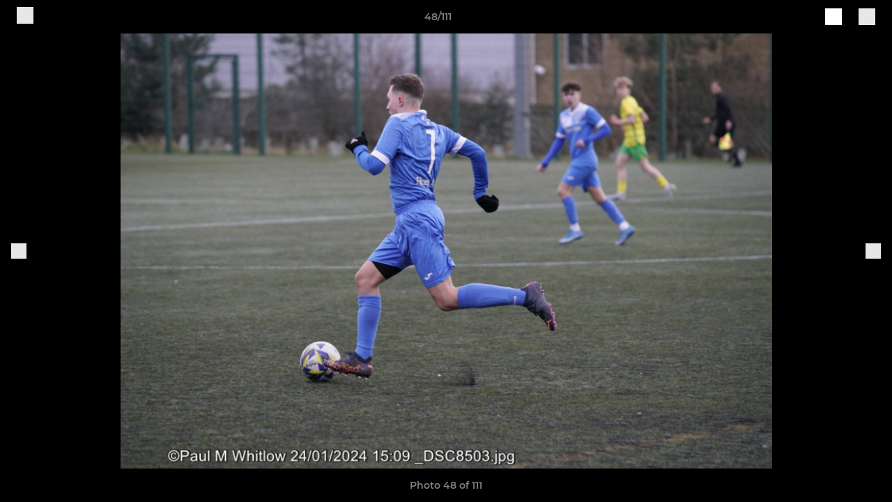

--- FILE ---
content_type: text/html; charset=utf-8
request_url: https://www.lowestofttownfc.co.uk/photos/1089921/28626904.html
body_size: 25778
content:
<!DOCTYPE html><html lang="en" style="width:100%;overflow-x:hidden"><head><meta charSet="utf-8"/><meta name="viewport" content="initial-scale=1.0, width=device-width"/><title>Photo 48 of 111</title><link rel="preconnect" href="https://img-res.pitchero.com"/><link rel="preconnect" href="https://www.googletagmanager.com"/><link rel="preconnect" href="https://www.google-analytics.com"/><style>@font-face{font-display:swap;font-family:Anton;font-style:normal;font-weight:400;src:local("Anton Regular"),local("Anton-Regular"),url(/fonts/anton-regular.woff2) format('woff2');}@font-face{font-display:swap;font-family:Roboto Condensed;font-style:normal;font-weight:700;src:local("Roboto Condensed Bold"),local("RobotoCondensed-Bold"),url(/fonts/roboto-condensed-v18-latin-700.woff2) format('woff2');}@font-face{font-display:swap;font-family:Montserrat;font-style:normal;font-weight:500;src:local("Montserrat Medium"),local("Montserrat-Medium"),url(/fonts/montserrat-v14-latin-500.woff2) format('woff2');}@font-face{font-display:swap;font-family:Montserrat;font-style:normal;font-weight:600;src:local("Montserrat SemiBold"),local("Montserrat-SemiBold"),url(/fonts/montserrat-v14-latin-600.woff2) format('woff2');}@font-face{font-display:swap;font-family:Montserrat;font-style:normal;font-weight:700;src:local("Montserrat Bold"),local("Montserrat-Bold"),url(/fonts/montserrat-v14-latin-700.woff2) format('woff2');}.c-bbcode-table{table-layout:fixed;width:100%}.bbcode-table__cell{padding:6px;border:1px solid #ddd}.bbcode-content img{max-width:100%}.bbcode-content__large{font-size:150%}.bbcode-content__small{font-size:70%}.u-line-through{text-decoration:line-through}.u-text-center{text-align:center}.u-text-right{text-align:right}@media screen and (min-width:768px){.u-lap-and-up-float-left{float:left!important}.u-lap-and-up-float-right{float:right!important}}.u-space-left--small{margin-left:12px!important}.u-space-right--small{margin-right:12px!important}.c_darkmode,:root{--phconsent-btn-secondary-text:var(--phconsent-text);--phconsent-toggle-bg-on:var(--phconsent-btn-primary-bg);--phconsent-webkit-scrollbar-bg-hover:#9199a0}#cm,#s-cnt{width:100%;z-index:6000;position:fixed;visibility:hidden}#s-bl .c-bl,#s-bl .c-bl.b-ex:first-child,#s-bl .c-bl:last-child{margin-bottom:.5em}#cm,#cs,#s-cnt{position:fixed}#c-vln,#s-bl .b-bn,#s-inr,.cc_div.ie .bar #s-bl thead tr{position:relative}#cm,#s-cnt,#s-inr{visibility:hidden}#cs,#s-bns{bottom:0;left:0;right:0}#s-cnt,#s-hdr{display:table;top:0}#s-bns,#s-hdr{height:4.75em}#c-vln,#s-c-bnc,#s-ttl{display:table-cell}#c-s-in,#cs,#s-bl,#s-cnt,#s-inr{height:100%}#s-cnt .b-bn .b-tl.exp,.cc_div .b-tg,.cc_div .c-bn,.cc_div .cc-link{cursor:pointer}#cm,#s-bl th,#s-cnt .b-bn .b-tl{font-family:inherit}#cs-ov,#s-hdr{z-index:2}:root{--phconsent-bg:#fff;--phconsent-text:#2d4156;--phconsent-btn-primary-bg:#2d4156;--phconsent-btn-primary-text:var(--phconsent-bg);--phconsent-btn-primary-hover-bg:#1d2e38;--phconsent-btn-secondary-bg:#eaeff2;--phconsent-btn-secondary-hover-bg:#d8e0e6;--phconsent-toggle-bg-off:#919ea6;--phconsent-toggle-bg-readonly:#d5dee2;--phconsent-toggle-knob-bg:#fff;--phconsent-toggle-knob-icon-color:#ecf2fa;--phconsent-block-text:var(--phconsent-text);--phconsent-cookie-category-block-bg:#f0f4f7;--phconsent-cookie-category-block-bg-hover:#e9eff4;--phconsent-section-border:#f1f3f5;--phconsent-cookie-table-border:#e9edf2;--phconsent-overlay-bg:rgba(4, 6, 8, .85);--phconsent-webkit-scrollbar-bg:#cfd5db}.c_darkmode{--phconsent-bg:#181b1d;--phconsent-text:#d8e5ea;--phconsent-btn-primary-bg:#a6c4dd;--phconsent-btn-primary-text:#000;--phconsent-btn-primary-hover-bg:#c2dff7;--phconsent-btn-secondary-bg:#33383c;--phconsent-btn-secondary-hover-bg:#3e454a;--phconsent-toggle-bg-off:#667481;--phconsent-toggle-bg-readonly:#454c54;--phconsent-toggle-knob-bg:var(--phconsent-cookie-category-block-bg);--phconsent-toggle-knob-icon-color:var(--phconsent-bg);--phconsent-block-text:#b3bfc5;--phconsent-cookie-category-block-bg:#23272a;--phconsent-cookie-category-block-bg-hover:#2b3035;--phconsent-section-border:#292d31;--phconsent-cookie-table-border:#2b3035;--phconsent-webkit-scrollbar-bg:#667481}.cc_div *,.cc_div :after,.cc_div :before,.cc_div :hover{-webkit-box-sizing:border-box;box-sizing:border-box;float:none;font-style:inherit;font-variant:normal;font-weight:inherit;font-family:inherit;line-height:1.2;font-size:1em;transition:none;animation:none;margin:0;padding:0;text-transform:none;letter-spacing:unset;color:inherit;background:0 0;border:none;border-radius:unset;box-shadow:none;text-decoration:none;text-align:left;visibility:unset;height:auto;vertical-align:baseline}#c-vln,#s-c-bnc,#s-hdr,#s-ttl,.cc_div .b-tg{vertical-align:middle}.cc_div{font-size:16px;font-weight:400;font-family:-apple-system,BlinkMacSystemFont,"Segoe UI",Roboto,Helvetica,Arial,sans-serif,"Apple Color Emoji","Segoe UI Emoji","Segoe UI Symbol";-webkit-font-smoothing:antialiased;-moz-osx-font-smoothing:grayscale;text-rendering:optimizeLegibility;color:#2d4156;color:var(--phconsent-text)}#c-ttl,#s-bl td:before,#s-ttl,.cc_div .b-tl,.cc_div .c-bn{font-weight:600}#cm,#s-bl .act .b-acc,#s-inr,.cc_div .b-tl,.cc_div .c-bl{border-radius:.35em}#s-bl .act .b-acc{border-top-left-radius:0;border-top-right-radius:0;max-height:100%;display:block;overflow:hidden}.cc_div a,.cc_div button,.cc_div input{-webkit-appearance:none;-moz-appearance:none;appearance:none}.cc_div a{border-bottom:1px solid}.cc_div a:hover{text-decoration:none;border-color:transparent}#cm-ov,#cs-ov,.c--anim #cm,.c--anim #s-cnt,.c--anim #s-inr{transition:visibility .25s linear,opacity .25s,transform .25s!important}#s-bl .c-bl,#s-bl tbody tr,#s-cnt .b-bn .b-tl{transition:background-color .25s}.c--anim .c-bn{transition:background-color .25s!important}.c--anim #cm.bar.slide,.c--anim #cm.bar.slide+#cm-ov,.c--anim .bar.slide #s-inr,.c--anim .bar.slide+#cs-ov{transition:visibility .4s,opacity .4s,transform .4s!important}#cm.bar.slide,.cc_div .bar.slide #s-inr{transform:translateX(100%);opacity:1}#cm.bar.top.slide,.cc_div .bar.left.slide #s-inr{transform:translateX(-100%);opacity:1}#cm.slide,.cc_div .slide #s-inr{transform:translateY(1.6em)}#cm.top.slide{transform:translateY(-1.6em)}#cm.bar.slide{transform:translateY(100%)}#cm.bar.top.slide{transform:translateY(-100%)}.show--consent .c--anim #cm,.show--consent .c--anim #cm.bar,.show--settings .c--anim #s-inr,.show--settings .c--anim .bar.slide #s-inr{opacity:1;transform:scale(1);visibility:visible!important}.show--consent .c--anim #cm.box.middle,.show--consent .c--anim #cm.cloud.middle{transform:scale(1) translateY(-50%)}.show--settings .c--anim #s-cnt{visibility:visible!important}.force--consent.show--consent .c--anim #cm-ov,.show--settings .c--anim #cs-ov{visibility:visible!important;opacity:1!important}#cm{padding:1.1em 1.8em 1.4em;background:#fff;background:var(--phconsent-bg);max-width:24.2em;bottom:1.25em;right:1.25em;box-shadow:0 .625em 1.875em #000;box-shadow:0 .625em 1.875em rgba(2,2,3,.28);opacity:0;transform:scale(.95);line-height:initial}#cc_div #cm{display:block!important}#c-ttl{margin-bottom:.7em;font-size:1.05em}#c-txt,#s-cnt .p{font-size:.9em;line-height:1.5em}.cloud #c-ttl{margin-top:-.15em}#s-bl .title,.cc_div #c-bns{margin-top:1.4em}.cc_div #c-bns{display:flex;justify-content:space-between}.cc_div .c-bn{color:#40505a;color:var(--phconsent-btn-secondary-text);background:#e5ebef;background:var(--phconsent-btn-secondary-bg);padding:1em 1.7em;display:inline-block;font-size:.82em;-moz-user-select:none;-khtml-user-select:none;-webkit-user-select:none;-o-user-select:none;user-select:none;text-align:center;border-radius:4px;flex:1}#c-bns button+button,#s-c-bn,#s-cnt button+button{float:right;margin-left:1em}#s-cnt #s-rall-bn{float:none}#c-bns.swap button:first-child:active,#c-bns.swap button:first-child:hover,#cm .c_link:active,#cm .c_link:hover,#s-c-bn:active,#s-c-bn:hover,#s-cnt button+button:active,#s-cnt button+button:hover{background:#d8e0e6;background:var(--phconsent-btn-secondary-hover-bg)}#s-cnt{left:0}#s-bl,#s-cnt .b-bn .b-tl{display:block;width:100%}#hubspot-messages-iframe-container{z-index:5000!important}#s-bl{outline:0;overflow-y:auto;overflow-y:overlay;overflow-x:hidden;padding:1.3em 2.1em}#cm.cloud,#s-bl .b-acc,#s-bl table,#s-inr,.cc_div span.t-lb{overflow:hidden}#s-bl .b-bn,#s-bl .c-bl.b-ex+.c-bl.b-ex,#s-bl .title:first-child{margin-top:0}#s-bl .b-acc .p{margin-top:0;padding:1em}#s-cnt .b-bn .b-tl{font-size:.95em;position:relative;padding:1.3em 6.4em 1.3em 2.7em;background:0 0}#s-cnt .act .b-bn .b-tl{border-bottom-right-radius:0;border-bottom-left-radius:0}#s-bl tbody tr:hover,#s-cnt .b-bn .b-tl:active,#s-cnt .b-bn .b-tl:hover{background:#e9eff4;background:var(--phconsent-cookie-category-block-bg-hover)}#s-bl .c-bl{padding:1em;border:1px solid #f1f3f5;border-color:var(--phconsent-section-border)}#s-bl .b-acc,.cc_div.ie .bar #c-vln{padding-top:0}#s-bl .c-bl:hover{background:#f0f4f7;background:var(--phconsent-cookie-category-block-bg)}#s-bl .c-bl:first-child{transition:none;padding:0;margin-top:0;border:none;margin-bottom:2em}#s-bl .c-bl:not(.b-ex):first-child:hover{background:unset}#s-bl .c-bl.b-ex{padding:0;border:none;background:#f0f4f7;background:var(--phconsent-cookie-category-block-bg);transition:none}#s-bl .c-bl.b-ex+.c-bl{margin-top:2em}#s-bl .b-acc{max-height:0;margin-bottom:0;display:none}#s-cnt .p{margin-top:.85em;color:#2d4156;color:var(--phconsent-block-text)}.cc_div .b-tg .c-tg.c-ro,.cc_div .b-tg .c-tgl:disabled{cursor:not-allowed}#cs{padding:0 1.7em;width:100%;top:0}#s-inr{max-width:45em;margin:0 auto;transform:scale(.96);opacity:0;padding-top:4.75em;padding-bottom:4.75em;box-shadow:rgba(3,6,9,.26) 0 13px 27px -5px}#s-bns,#s-hdr,.cc_div .b-tg,.cc_div .b-tg .c-tg,.cc_div span.t-lb{position:absolute}#s-bns,#s-hdr,#s-inr{background:#fff;background:var(--phconsent-bg)}#s-bns{padding:1em 2.1em;border-top:1px solid #f1f3f5;border-color:var(--phconsent-section-border)}.cc_div .cc-link{color:#253b48;color:var(--phconsent-btn-primary-bg);border-bottom:1px solid #253b48;border-color:var(--phconsent-btn-primary-bg);display:inline;padding-bottom:0;text-decoration:none;font-weight:600}.cc_div .cc-link:active,.cc_div .cc-link:hover{border-color:transparent}#c-bns button:first-child,#c-bns.swap button:last-child,#s-bns button:first-child{color:#fff;color:var(--phconsent-btn-primary-text);background:#253b48;background:var(--phconsent-btn-primary-bg)}#c-bns.swap button:first-child{color:#40505a;color:var(--phconsent-btn-secondary-text);background:#e5ebef;background:var(--phconsent-btn-secondary-bg)}.cc_div .b-tg .c-tgl:checked~.c-tg{background:#253b48;background:var(--phconsent-toggle-bg-on)}#c-bns button:first-child:active,#c-bns button:first-child:hover,#c-bns.swap button:last-child:active,#c-bns.swap button:last-child:hover,#s-bns button:first-child:active,#s-bns button:first-child:hover{background:#1d2e38;background:var(--phconsent-btn-primary-hover-bg)}#s-hdr{width:100%;padding:0 2.1em;border-bottom:1px solid #f1f3f5;border-color:var(--phconsent-section-border)}#c-s-in,#s-c-bn{position:relative}#s-ttl{font-size:1em}#s-c-bn{padding:0;width:1.7em;height:1.7em;font-size:1.45em;margin:0;font-weight:initial}.cc_div span.t-lb{top:0;z-index:-1;opacity:0;pointer-events:none}#c_policy__text{height:31.25em;overflow-y:auto;margin-top:1.25em}#c-s-in{transform:translateY(-50%);top:50%;height:calc(100% - 2.5em);max-height:37.5em}@media screen and (min-width:688px){#s-bl::-webkit-scrollbar{width:.9em;height:100%;background:0 0;border-radius:0 .25em .25em 0}#s-bl::-webkit-scrollbar-thumb{border:.25em solid var(--phconsent-bg);background:#cfd5db;background:var(--phconsent-webkit-scrollbar-bg);border-radius:100em}#s-bl::-webkit-scrollbar-thumb:hover{background:#9199a0;background:var(--phconsent-webkit-scrollbar-bg-hover)}#s-bl::-webkit-scrollbar-button{width:10px;height:5px}}.cc_div .b-tg{top:0;bottom:0;display:inline-block;margin:auto;right:1.2em;-webkit-user-select:none;-moz-user-select:none;-ms-user-select:none;user-select:none}#cm-ov,#cs-ov,.force--consent .cc_div{position:fixed;top:0;visibility:hidden;left:0;bottom:0}.cc_div .b-tg .c-tgl{position:absolute;cursor:pointer;display:block;top:0;left:0;margin:0;border:0}.cc_div .b-tg .c-tg{background:#919ea6;background:var(--phconsent-toggle-bg-off);transition:background-color .25s,box-shadow .25s;pointer-events:none}.cc_div .b-tg,.cc_div .b-tg .c-tg,.cc_div .b-tg .c-tgl,.cc_div span.t-lb{width:3.4em;height:1.5em;border-radius:4em}.cc_div .b-tg .c-tgl~.c-tg.c-ro{background:#d5dee2;background:var(--phconsent-toggle-bg-readonly)}.cc_div .b-tg .c-tgl~.c-tg.c-ro:after{box-shadow:none}.cc_div .b-tg .c-tg:after{content:"";position:relative;display:block;left:.125em;top:.125em;width:1.25em;height:1.25em;border:none;box-sizing:content-box;background:#fff;background:var(--phconsent-toggle-knob-bg);box-shadow:0 1px 2px rgba(24,32,35,.36);transition:transform .25s;border-radius:100%}.cc_div .b-tg .c-tgl:checked~.c-tg:after{transform:translateX(1.9em)}#s-bl table,#s-bl td,#s-bl th{border:none}#s-bl table{text-align:left;border-collapse:collapse;width:100%;padding:0;margin:0}#s-bl td,#s-bl th{padding:.8em .625em .8em 1.2em;text-align:left;vertical-align:top;font-size:.8em}#s-bl th{padding:1.2em}#s-bl thead tr:first-child{border-bottom:1px solid #e9edf2;border-color:var(--phconsent-cookie-table-border)}.force--consent #cs,.force--consent #s-cnt{width:100vw}#cm-ov,#cs-ov{right:0;opacity:0;background:rgba(4,6,8,.85);background:var(--phconsent-overlay-bg);display:none;transition:none}.c--anim #cs-ov,.cc_div .bar #s-bl table,.cc_div .bar #s-bl tbody,.cc_div .bar #s-bl td,.cc_div .bar #s-bl th,.cc_div .bar #s-bl thead,.cc_div .bar #s-bl tr,.cc_div .bar #s-cnt,.force--consent .c--anim #cm-ov,.force--consent.show--consent #cm-ov,.show--settings #cs-ov{display:block}.force--consent .cc_div{width:100vw;transition:visibility .25s linear}.force--consent.show--consent .c--anim .cc_div,.force--consent.show--settings .c--anim .cc_div{visibility:visible}.force--consent #cm{position:absolute}.force--consent #cm.bar{width:100vw;max-width:100vw}html.force--consent.show--consent{overflow-y:hidden!important}html.force--consent.show--consent,html.force--consent.show--consent body{height:auto!important;overflow-x:hidden!important}.cc_div .act .b-bn .exp::before,.cc_div .b-bn .exp::before{border:solid #2d4156;border-color:var(--phconsent-btn-secondary-text);border-width:0 2px 2px 0;padding:.2em;display:inline-block;content:'';margin-right:15px;position:absolute;transform:translateY(-50%) rotate(45deg);left:1.2em;top:50%}.cc_div .act .b-bn .b-tl::before{transform:translateY(-20%) rotate(225deg)}.cc_div .on-i::before{border:solid #fff;border-color:var(--phconsent-toggle-knob-icon-color);border-width:0 2px 2px 0;padding:.1em .1em .45em;display:inline-block;content:'';margin:0 auto;transform:rotate(45deg);top:.37em;left:.75em;position:absolute}#s-c-bn::after,#s-c-bn::before{content:'';position:absolute;left:.82em;top:.58em;height:.6em;width:1.5px;background:#444d53;background:var(--phconsent-btn-secondary-text);transform:rotate(45deg);border-radius:1em;margin:0 auto}#s-c-bn::after,.cc_div .off-i::after{transform:rotate(-45deg)}.cc_div .off-i,.cc_div .on-i{height:100%;width:50%;position:absolute;right:0;display:block;text-align:center;transition:opacity .15s}.cc_div .on-i{left:0;opacity:0}.cc_div .off-i::after,.cc_div .off-i::before{right:.8em;top:.42em;content:' ';height:.7em;width:.09375em;display:block;background:#cdd6dc;background:var(--phconsent-toggle-knob-icon-color);margin:0 auto;position:absolute;transform-origin:center}.cc_div .off-i::before{transform:rotate(45deg)}.cc_div .b-tg .c-tgl:checked~.c-tg .on-i{opacity:1}.cc_div .b-tg .c-tgl:checked~.c-tg .off-i{opacity:0}#cm.box.middle,#cm.cloud.middle{top:50%;transform:translateY(-37%);bottom:auto}#cm.box.middle.zoom,#cm.cloud.middle.zoom{transform:scale(.95) translateY(-50%)}#cm.box.center{left:1em;right:1em;margin:0 auto}#cm.cloud{max-width:50em;margin:0 auto;text-align:center;left:1em;right:1em;padding:1.3em 2em;width:unset}#cm.bar,#cm.bar.left,#cm.bar.right{left:0;right:0}.cc_div .cloud #c-inr{display:table;width:100%}.cc_div .cloud #c-inr-i{width:70%;display:table-cell;vertical-align:top;padding-right:2.4em}.cc_div .cloud #c-txt{font-size:.85em}.cc_div .cloud #c-bns{min-width:170px;display:table-cell;vertical-align:middle}#cm.cloud .c-bn{margin:.625em 0 0;width:100%}#cm.cloud .c-bn:first-child{margin:0}#cm.cloud.left{margin-right:1.25em}#cm.cloud.right{margin-left:1.25em}#cm.bar{width:100%;max-width:100%;bottom:0;border-radius:0;position:fixed;padding:2em}#cm.bar #c-inr{max-width:32em;margin:0 auto}#cm.bar #c-bns{max-width:33.75em}#cm.bar #cs,.cc_div .bar #cs{padding:0}.cc_div .bar #c-s-in{top:0;transform:none;height:100%;max-height:100%}.cc_div .bar #s-bl,.cc_div .bar #s-bns,.cc_div .bar #s-hdr{padding-left:1.6em;padding-right:1.6em}.cc_div .bar #s-inr{margin:0 0 0 auto;border-radius:0;max-width:32em}.cc_div .bar.left #s-inr{margin-left:0;margin-right:auto}.cc_div .bar #s-bl thead tr{position:absolute;top:-9999px;left:-9999px}.cc_div .bar #s-bl tr{border-top:1px solid #e3e7ed;border-color:var(--phconsent-cookie-table-border)}.cc_div .bar #s-bl td{border:none;position:relative;padding-left:35%}.cc_div .bar #s-bl td:before{position:absolute;left:1em;padding-right:.625em;white-space:nowrap;content:attr(data-column);color:#000;color:var(--phconsent-text);overflow:hidden;text-overflow:ellipsis}#cm.top{bottom:auto;top:1.25em}#cm.left{right:auto;left:1.25em}#cm.right{left:auto;right:1.25em}#cm.bar.top,.cc_div.ie #c-s-in{top:0}@media screen and (max-width:688px){#cs,#s-inr{border-radius:0}#cm.cloud.left,#cm.cloud.right,#s-inr{margin:0}#cm,#cm.cloud,#cm.left,#cm.right{width:auto;max-width:100%;margin:0;padding:1.4em!important;right:1em;left:1em;bottom:1em;display:block}.force--consent #cm,.force--consent #cm.cloud{width:auto;max-width:100vw}#cm.top{top:1em;bottom:auto}#cm.bottom{bottom:1em;top:auto}#cm.bar.bottom{bottom:0}#cm.cloud .c-bn{font-size:.85em}#s-bns,.cc_div .bar #s-bns{padding:1em 1.3em}.cc_div .bar #s-inr{max-width:100%;width:100%}.cc_div .cloud #c-inr-i{padding-right:0}#cs{padding:0}#c-s-in{max-height:100%;height:100%;top:0;transform:none}.cc_div .b-tg{transform:scale(1.1);right:1.1em}#s-inr{padding-bottom:7.9em}#s-bns{height:7.9em}#s-bl,.cc_div .bar #s-bl{padding:1.3em}#s-hdr,.cc_div .bar #s-hdr{padding:0 1.3em}#s-bl table{width:100%}#s-inr.bns-t{padding-bottom:10.5em}.bns-t #s-bns{height:10.5em}.cc_div .bns-t .c-bn{font-size:.83em;padding:.9em 1.6em}#s-cnt .b-bn .b-tl{padding-top:1.2em;padding-bottom:1.2em}#s-bl table,#s-bl tbody,#s-bl td,#s-bl th,#s-bl thead,#s-bl tr,#s-cnt{display:block}#s-bl thead tr{position:absolute;top:-9999px;left:-9999px}#s-bl tr{border-top:1px solid #e3e7ed;border-color:var(--phconsent-cookie-table-border)}#s-bl td{border:none;position:relative;padding-left:35%}#s-bl td:before{position:absolute;left:1em;padding-right:.625em;white-space:nowrap;content:attr(data-column);color:#000;color:var(--phconsent-text);overflow:hidden;text-overflow:ellipsis}#cm .c-bn,.cc_div .c-bn{width:100%;margin-right:0}#s-cnt #s-rall-bn{margin-left:0}.cc_div #c-bns{flex-direction:column}#c-bns button+button,#s-cnt button+button{margin-top:.625em;margin-left:0;float:unset}#cm.box,#cm.cloud{left:1em;right:1em;width:auto}.cc_div .cloud #c-bns,.cc_div .cloud #c-inr,.cc_div .cloud #c-inr-i{display:block;width:auto;min-width:unset}.cc_div .cloud #c-txt{font-size:.9em}.cc_div .cloud #c-bns{margin-top:1.625em}}.cc_div.ie #c-vln{height:100%;padding-top:5.62em}.cc_div.ie #cs{max-height:37.5em;position:relative;top:0;margin-top:-5.625em}.cc_div.ie .bar #cs{margin-top:0;max-height:100%}.cc_div.ie #cm{border:1px solid #dee6e9}.cc_div.ie .b-tg{padding-left:1em;margin-bottom:.7em}.cc_div.ie .b-tg .c-tgl:checked~.c-tg:after{left:1.95em}.cc_div.ie #s-bl table{overflow:auto}.cc_div.ie .b-tg .c-tg,.cc_div.ie .bar #s-bl td:before{display:none}.cc_div.ie .b-tg .c-tgl{position:relative;display:inline-block;vertical-align:middle;margin-bottom:.2em;height:auto}.cc_div.ie #s-cnt .b-bn .b-tl{padding:1.3em 6.4em 1.3em 1.4em}.cc_div.ie .bar #s-bl td{padding:.8em .625em .8em 1.2em}body,h1,h2,h3,h4,h5,h6{margin:0}body,textarea{color:#333}*{word-break:break-word;hyphens:auto}html{-webkit-font-smoothing:antialiased;-moz-osx-font-smoothing:grayscale}body{background:#f1f1f1;min-width:320px;max-width:100vw;overflow-x:hidden}a{color:inherit;text-decoration:none}#footer a:hover{text-decoration:underline}label{display:block}button{background:0 0;border:none;padding:0;cursor:pointer}table{border-collapse:collapse;border-spacing:0}@media screen and (max-width:768px){.c-homepage--matches .homepage__matches,.c-homepage--news .homepage__news{display:block}.c-homepage--matches .homepage__news,.c-homepage--news .homepage__matches{display:none}}.vimeoPlayer iframe{position:absolute;top:0;left:0;width:100%;height:100%}.video-js .vjs-control-bar{z-index:2}.video-js .vjs-time-tooltip{white-space:nowrap}.video-js .vjs-mouse-display{display:none!important}.vjs-poster{background-size:cover!important}.cardHighlight img{transition:transform .2s ease-in-out,opacity .25s ease-in-out!important}.cardHighlight:hover img,.cardHighlightSlow:hover img{transform:scale(1.05)}.cardHighlightSlow img{transition:transform .75s ease-in-out,opacity .75s ease-in-out!important}button,hr,input{overflow:visible}progress,sub,sup{vertical-align:baseline}[type=checkbox],[type=radio],legend{box-sizing:border-box;padding:0}html{line-height:1.15;-webkit-text-size-adjust:100%}body{margin:0}details,main{display:block}h1{font-size:2em;margin:.67em 0}hr{box-sizing:content-box;height:0}code,kbd,pre,samp{font-family:monospace,monospace;font-size:1em}a{background-color:transparent}abbr[title]{border-bottom:none;text-decoration:underline;text-decoration:underline dotted}b,strong{font-weight:bolder}small{font-size:80%}sub,sup{font-size:75%;line-height:0;position:relative}sub{bottom:-.25em}sup{top:-.5em}img{border-style:none}button,input,optgroup,select,textarea{font-family:inherit;font-size:100%;line-height:1.15;margin:0}button,select{text-transform:none}[type=button],[type=reset],[type=submit],button{-webkit-appearance:button}[type=button]::-moz-focus-inner,[type=reset]::-moz-focus-inner,[type=submit]::-moz-focus-inner,button::-moz-focus-inner{border-style:none;padding:0}[type=button]:-moz-focusring,[type=reset]:-moz-focusring,[type=submit]:-moz-focusring,button:-moz-focusring{outline:ButtonText dotted 1px}fieldset{padding:.35em .75em .625em}legend{color:inherit;display:table;max-width:100%;white-space:normal}textarea{overflow:auto}[type=number]::-webkit-inner-spin-button,[type=number]::-webkit-outer-spin-button{height:auto}[type=search]{-webkit-appearance:textfield;outline-offset:-2px}[type=search]::-webkit-search-decoration{-webkit-appearance:none}::-webkit-file-upload-button{-webkit-appearance:button;font:inherit}summary{display:list-item}[hidden],template{display:none}</style><style data-styled="GldLF ibpwDM gVzDTO fkRbTh bAlnZb drSZnk kFYWBy OSRxz clsMze eaEAPi fKcJBO dkMcZy juKyFR csHcpz kJOTlC dLSAOi gZSRWr bBNJVT eSecec hvaaym mIZXl HePlK hulqWb cGwrDK burtwc dhdBgr gKwGPJ fGYXYx iamjnI dnEscI kiEddz izubWp QjQZi bBHwee hWAFhR eiDri iCIxqW ftrZkr ihNFvT dmLGyN iKxCQD" data-styled-version="4.4.1">
/* sc-component-id: sc-bdVaJa */
.eiDri{position:absolute;top:50%;left:12px;}.iCIxqW{position:absolute;top:50%;right:12px;}
/* sc-component-id: sc-bwzfXH */
.HePlK{text-align:center;fill:grey;color:grey;font-family:'Montserrat','Gibson','Roboto',Arial,Helvetica,sans-serif;font-size:14px;font-weight:600;-webkit-letter-spacing:auto;-moz-letter-spacing:auto;-ms-letter-spacing:auto;letter-spacing:auto;line-height:18px;opacity:1;text-transform:none;}.hulqWb{fill:inherit;color:inherit;font-family:'Montserrat','Gibson','Roboto',Arial,Helvetica,sans-serif;font-size:14px;font-weight:600;-webkit-letter-spacing:auto;-moz-letter-spacing:auto;-ms-letter-spacing:auto;letter-spacing:auto;line-height:18px;opacity:1;text-transform:uppercase;}.cGwrDK{text-align:center;font-family:inherit;font-size:1rem;font-weight:normal;-webkit-letter-spacing:auto;-moz-letter-spacing:auto;-ms-letter-spacing:auto;letter-spacing:auto;line-height:1.5;opacity:1;text-transform:none;}.burtwc{font-family:'Montserrat','Gibson','Roboto',Arial,Helvetica,sans-serif;font-size:22px;font-weight:bold;-webkit-letter-spacing:auto;-moz-letter-spacing:auto;-ms-letter-spacing:auto;letter-spacing:auto;line-height:27px;opacity:1;text-transform:uppercase;}.dhdBgr{font-family:'Montserrat','Gibson','Roboto',Arial,Helvetica,sans-serif;font-size:14px;font-weight:500;-webkit-letter-spacing:auto;-moz-letter-spacing:auto;-ms-letter-spacing:auto;letter-spacing:auto;line-height:21px;opacity:1;text-transform:none;}.gKwGPJ{fill:#21427F;color:#21427F;font-family:'Montserrat','Gibson','Roboto',Arial,Helvetica,sans-serif;font-size:14px;font-weight:600;-webkit-letter-spacing:auto;-moz-letter-spacing:auto;-ms-letter-spacing:auto;letter-spacing:auto;line-height:18px;opacity:1;text-transform:none;}.fGYXYx{text-align:left;fill:#767676;color:#767676;font-family:'Montserrat','Gibson','Roboto',Arial,Helvetica,sans-serif;font-size:12px;font-weight:500;-webkit-letter-spacing:auto;-moz-letter-spacing:auto;-ms-letter-spacing:auto;letter-spacing:auto;line-height:14px;opacity:1;text-transform:none;}.iamjnI{fill:#333;color:#333;font-family:'Montserrat','Gibson','Roboto',Arial,Helvetica,sans-serif;font-size:14px;font-weight:600;-webkit-letter-spacing:auto;-moz-letter-spacing:auto;-ms-letter-spacing:auto;letter-spacing:auto;line-height:18px;opacity:1;text-transform:none;}.dnEscI{text-align:center;fill:#333;color:#333;font-family:'Roboto Condensed','Gibson','Roboto',Arial,Helvetica,sans-serif;font-size:13px;font-weight:bold;-webkit-letter-spacing:auto;-moz-letter-spacing:auto;-ms-letter-spacing:auto;letter-spacing:auto;line-height:15px;opacity:1;text-transform:uppercase;}
/* sc-component-id: sc-htpNat */
.kiEddz{display:inline-block;position:relative;margin-bottom:0px;margin-left:0px;margin-right:0px;margin-top:0px;padding-bottom:0px;padding-left:0px;padding-right:0px;padding-top:0px;border-radius:3px;fill:currentColor;-webkit-transition:background-color 0.5s ease;transition:background-color 0.5s ease;outline:0px;cursor:pointer;border:none;background-color:transparent;text-align:inherit;}.izubWp{display:inline-block;position:relative;margin-bottom:0px;margin-left:0px;margin-right:0px;margin-top:0px;padding-bottom:12px;padding-left:24px;padding-right:24px;padding-top:12px;border-radius:3px;fill:currentColor;-webkit-transition:background-color 0.5s ease;transition:background-color 0.5s ease;outline:0px;cursor:not-allowed;border:none;background-color:#21427F;color:#FFFFFF;box-shadow:rgba(0,0,0,0.2) 0px 3px 10px 0px;width:100%;opacity:0.2;} .izubWp:hover{background-color:#274f98;color:#FFFFFF;}
/* sc-component-id: sc-ifAKCX */
.drSZnk{padding-right:24px;padding-left:24px;} @media screen and (max-width:768px){.drSZnk{padding-right:12px;padding-left:12px;}}.kFYWBy{padding-top:9px;padding-right:9px;padding-bottom:9px;padding-left:9px;}.OSRxz{padding-top:4px;padding-right:4px;padding-bottom:4px;padding-left:4px;}.eaEAPi{padding-right:36px;padding-left:36px;}.fKcJBO{padding-top:48px;padding-bottom:48px;}
/* sc-component-id: sc-gzVnrw */
.dkMcZy{display:-webkit-box;display:-webkit-flex;display:-ms-flexbox;display:flex;-webkit-flex-direction:row;-ms-flex-direction:row;flex-direction:row;-webkit-align-items:center;-webkit-box-align:center;-ms-flex-align:center;align-items:center;-webkit-box-pack:justify;-webkit-justify-content:space-between;-ms-flex-pack:justify;justify-content:space-between;-webkit-flex-wrap:nowrap;-ms-flex-wrap:nowrap;flex-wrap:nowrap;}.juKyFR{display:-webkit-box;display:-webkit-flex;display:-ms-flexbox;display:flex;-webkit-flex-direction:row;-ms-flex-direction:row;flex-direction:row;-webkit-align-items:stretch;-webkit-box-align:stretch;-ms-flex-align:stretch;align-items:stretch;-webkit-box-pack:start;-webkit-justify-content:flex-start;-ms-flex-pack:start;justify-content:flex-start;-webkit-flex-wrap:nowrap;-ms-flex-wrap:nowrap;flex-wrap:nowrap;}
/* sc-component-id: sc-htoDjs */
.bAlnZb{display:grid;grid-template-columns:1fr;grid-template-rows:48px 1fr 48px auto;-webkit-align-items:center;-webkit-box-align:center;-ms-flex-align:center;align-items:center;} @media screen and (min-width:768px){.bAlnZb{grid-template-columns:1fr;}}
/* sc-component-id: sc-fjdhpX */
.dmLGyN{background:#FFF;box-shadow:rgba(6,67,95,0.3) 0px 1px 1px,rgba(0,0,0,0.1) 0px 2px 3px;box-sizing:border-box;border-color:#f9f9f9;border-radius:3px;border-style:solid;border-width:1px;color:#333;font-size:14px;height:40px;line-height:1.3;position:relative;width:100%;}
/* sc-component-id: sc-jzJRlG */
.iKxCQD{border:none;background:transparent;box-sizing:border-box;color:inherit;cursor:inherit;-webkit-box-flex:1;-webkit-flex-grow:1;-ms-flex-positive:1;flex-grow:1;font-size:inherit;height:inherit;line-height:inherit;outline:0;position:relative;padding:0 12px;z-index:1;} .iKxCQD::-webkit-input-placeholder{color:#b2b2b2;} .iKxCQD::-moz-placeholder{color:#b2b2b2;} .iKxCQD:-ms-input-placeholder{color:#b2b2b2;} .iKxCQD:-moz-placeholder{color:#b2b2b2;} .iKxCQD:focus + .prui-input-focus > .prui-input-focus__circle{padding-bottom:110% !important;width:110% !important;left:0 !important;}
/* sc-component-id: sc-kAzzGY */
.ftrZkr{max-width:1320px;margin:auto;}.ihNFvT{max-width:272px;margin:auto;}
/* sc-component-id: sc-chPdSV */
.GldLF{background-color:#000;border-top:none;border-right:none;border-bottom:none;border-left:none;}.ibpwDM{background-color:rgba(0,0,0,0.2);border-radius:50%;display:inline-block;border-top:none;border-right:none;border-bottom:none;border-left:none;}.gVzDTO{background-color:rgba(0,0,0,0.5 );border-radius:50%;border-top:none;border-right:none;border-bottom:none;border-left:none;}.fkRbTh{background-color:#4267b2;border-top:none;border-right:none;border-bottom:none;border-left:none;}
/* sc-component-id: sc-kgoBCf */
.bBHwee{box-shadow:none;}
/* sc-component-id: sc-kGXeez */
.QjQZi{background-color:#fff;height:100%;position:fixed;top:0;width:100%;box-shadow:none;-webkit-transition:right 300ms ease-out;transition:right 300ms ease-out;z-index:10010;max-width:320px;right:-320px;left:auto;}
/* sc-component-id: sc-kpOJdX */
.hWAFhR{display:block;position:relative;width:100%;height:100%;}
/* sc-component-id: sc-hMqMXs */
.csHcpz{margin-right:24px;margin-left:24px;}.kJOTlC{margin-left:24px;}.dLSAOi{margin-bottom:12px;}.gZSRWr{margin-bottom:36px;}.bBNJVT{margin-left:6px;}.eSecec{margin-bottom:6px;}.hvaaym{margin-bottom:24px;}.mIZXl{margin-right:12px;}</style><link rel="preload" href="/fonts/anton-regular.woff2" as="font" type="font/woff2" crossorigin="anonymous"/><link rel="preload" href="/fonts/roboto-condensed-v18-latin-700.woff2" as="font" type="font/woff2" crossorigin="anonymous"/><link rel="preload" href="/fonts/montserrat-v14-latin-500.woff2" as="font" type="font/woff2" crossorigin="anonymous"/><link rel="preload" href="/fonts/montserrat-v14-latin-600.woff2" as="font" type="font/woff2" crossorigin="anonymous"/><link rel="preload" href="/fonts/montserrat-v14-latin-700.woff2" as="font" type="font/woff2" crossorigin="anonymous"/><noscript data-n-css=""></noscript><script defer="" nomodule="" src="/_next/static/chunks/polyfills-c67a75d1b6f99dc8.js"></script><script src="/_next/static/chunks/webpack-83a57efaf814c7c7.js" defer=""></script><script src="/_next/static/chunks/framework-6ec334dd71a52f22.js" defer=""></script><script src="/_next/static/chunks/main-89e9501bac7028e7.js" defer=""></script><script src="/_next/static/chunks/pages/_app-2e99f01a22aa2170.js" defer=""></script><script src="/_next/static/chunks/5194-feebfd0ed76eef8b.js" defer=""></script><script src="/_next/static/chunks/3593-c9b6e78a2feb9a9d.js" defer=""></script><script src="/_next/static/chunks/9221-c35c790f3811908c.js" defer=""></script><script src="/_next/static/chunks/1671-be4bbdf71a47bbda.js" defer=""></script><script src="/_next/static/chunks/pages/media/album-97708858e57cdc0b.js" defer=""></script><script src="/_next/static/SB_112c972c-f5b8-4a4f-a378-d9dbbc09b8d0/_buildManifest.js" defer=""></script><script src="/_next/static/SB_112c972c-f5b8-4a4f-a378-d9dbbc09b8d0/_ssgManifest.js" defer=""></script><meta name="description" content="Photo by Paul Whitlow. Lowestoft Scholars u19 v Norwich City RDP a focus on defence"/><meta property="og:type" content="website"/><meta property="og:url" content="https://www.lowestofttownfc.co.uk/photos/1089921/28626904.html"/><meta property="og:title" content="Lowestoft Scholars u19 v Norwich City RDP a focus on defence"/><meta property="og:description" content="Photo 48 of 111"/><meta property="og:image" content="https://img-res.pitchero.com/?url=images.pitchero.com%2Fui%2F606302%2Fimage_65b2c4e1e849a.jpg&amp;w=1200&amp;h=630&amp;t=frame"/><meta property="og:image:width" content="1200"/><meta property="og:image:height" content="630"/><meta property="twitter:card" content="summary"/><meta property="twitter:title" content="Lowestoft Scholars u19 v Norwich City RDP a focus on defence"/><meta property="twitter:description" content="Photo 48 of 111"/><meta property="twitter:url" content="https://www.lowestofttownfc.co.uk/photos/1089921/28626904.html"/><meta property="twitter:image" content="https://img-res.pitchero.com/?url=images.pitchero.com%2Fui%2F606302%2Fimage_65b2c4e1e849a.jpg&amp;w=288&amp;h=288&amp;t=frame"/><meta name="next-head-count" content="26"/><meta name="robots" content="all"/><link rel="canonical" href="https://www.lowestofttownfc.co.uk/photos/1089921/28626904.html"/><style>.bbcode-content a{color:#21427F;font-weight:bold}</style><script>dataLayer=[{"advertising_skins":"No","advertising_tier":3,"advertising_video":"No","package_id":10,"package_name":"Standard","platform":"club","platform_id":13316,"platform_club_name":"Lowestoft Town FC","sport_id":1,"sport":"football","ua_id":"UA-27603488-1","primary_league_id":16568}];
        (function(w,d,s,l,i){w[l]=w[l]||[];w[l].push({'gtm.start':
              new Date().getTime(),event:'gtm.js'});var f=d.getElementsByTagName(s)[0],
              j=d.createElement(s),dl=l!='dataLayer'?'&l='+l:'';j.async=true;j.src=
              'https://www.googletagmanager.com/gtm.js?id='+i+dl;f.parentNode.insertBefore(j,f);
              })(window,document,'script','dataLayer','GTM-W4SZ9DP');</script></head><body><noscript><iframe title="Google Tag Manager No Script" src="https://www.googletagmanager.com/ns.html?id=GTM-W4SZ9DP" height="0" width="0" style="display:none;visibility:hidden"></iframe></noscript><div id="__next" data-reactroot=""><div id="react-ui-container"><div style="position:fixed;height:100%;width:100%"><div class="sc-htoDjs bAlnZb sc-chPdSV GldLF  " style="height:100%"><div class="sc-gzVnrw dkMcZy sc-ifAKCX drSZnk " style="grid-column:1;grid-row:1"><a href="/photos/lowestoft-scholars-u19-v-norwich-city-rdp-a-focus-on-defence-1089921.html"><span height="24" width="24" style="display:inline-block;line-height:0"><img src="https://img-res.pitchero.com/?url=images.pitchero.com%2Fup%2Fspacer.gif" alt="" style="background:#e7e7e7;display:inline-block;mask:url(/static/images/icons/back-arrow.svg) no-repeat 50% 50%;mask-size:cover;position:relative;vertical-align:baseline;width:24px;height:24px" width="24" height="24"/></span></a><span style="flex:1;text-indent:24px" class="sc-bwzfXH HePlK">48/111</span><div class="sc-gzVnrw juKyFR"><button class="sc-htpNat kiEddz" type="submit"><span class="sc-bwzfXH hulqWb"><span aria-label="share" role="button"><span height="24" width="24" style="display:inline-block;line-height:0"><img src="https://img-res.pitchero.com/?url=images.pitchero.com%2Fup%2Fspacer.gif" alt="" style="top:2px;background:#FFF;display:inline-block;mask:url(/static/images/icons/share.svg) no-repeat 50% 50%;mask-size:cover;position:relative;vertical-align:baseline;width:24px;height:24px" width="24" height="24"/></span></span></span></button><div class="sc-kGXeez QjQZi"><div style="position:relative;height:100%;display:inline-block;width:100%"><div class="sc-ifAKCX kFYWBy" style="position:absolute;top:12px;right:12px;z-index:999;cursor:pointer;line-height:0"><div class="sc-chPdSV ibpwDM sc-ifAKCX kFYWBy sc-kgoBCf bBHwee  "><svg style="vertical-align:baseline;position:relative" width="16" height="16" viewBox="0 0 40 40"><polygon id="Path" style="fill:#FFF" fill-rule="nonzero" points="36 7.22285714 32.7771429 4 20 16.7771429 7.22285714 4 4 7.22285714 16.7771429 20 4 32.7771429 7.22285714 36 20 23.2228571 32.7771429 36 36 32.7771429 23.2228571 20"></polygon></svg></div></div></div></div><div style="visibility:hidden;position:fixed;background-color:#000;top:0;left:0;bottom:0;right:0;z-index:-1;opacity:0;overflow:hidden;transition:all 300ms ease-out"></div><button class="sc-htpNat kiEddz sc-hMqMXs kJOTlC comments-wrap" style="position:relative" type="submit"><span class="sc-bwzfXH hulqWb"><span height="24" width="24" style="display:inline-block;line-height:0"><img src="https://img-res.pitchero.com/?url=images.pitchero.com%2Fup%2Fspacer.gif" alt="" style="top:2px;background:#e7e7e7;display:inline-block;mask:url(/static/images/icons/comment.svg) no-repeat 50% 50%;mask-size:cover;position:relative;vertical-align:baseline;width:24px;height:24px" width="24" height="24"/></span></span></button></div></div><div style="grid-row:2;grid-column:1;text-align:center;width:100%;height:100%"><span class="sc-kpOJdX hWAFhR"><span style="z-index:1" class="sc-bdVaJa eiDri"><div role="presentation" style="margin-top:-15px;cursor:pointer"><span class="sc-chPdSV gVzDTO sc-ifAKCX OSRxz  " height="22" width="22" style="display:inline-block;line-height:0"><img src="https://img-res.pitchero.com/?url=images.pitchero.com%2Fup%2Fspacer.gif" alt="" style="background:#e7e7e7;display:inline-block;mask:url(/static/images/icons/arrow-left.svg) no-repeat 50% 50%;mask-size:cover;position:relative;vertical-align:baseline;width:22px;height:22px" width="22" height="22"/></span></div></span><div style="position:absolute;top:0;left:0;width:100%;height:100%;background-image:url(&#x27;https://img-res.pitchero.com/?url=images.pitchero.com%2Fui%2F606302%2Fimage_65b2c4e1e849a.jpg&amp;o=jpg&amp;q=70&amp;w=1920&#x27;);background-repeat:no-repeat;background-size:contain;background-position:center"><img src="https://img-res.pitchero.com/?url=images.pitchero.com%2Fui%2F606302%2Fimage_65b2c4e1e849a.jpg&amp;o=jpg&amp;q=70&amp;w=1920" alt="Photo 48 of 111" width="1" height="1" style="position:absolute;width:1px;height:1px;padding:0;margin:-1px;overflow:hidden;clip:rect(0, 0, 0, 0);border:0"/></div><span style="z-index:1" class="sc-bdVaJa iCIxqW"><div role="presentation" style="margin-top:-15px;cursor:pointer"><span class="sc-chPdSV gVzDTO sc-ifAKCX OSRxz  " height="22" width="22" style="display:inline-block;line-height:0"><img src="https://img-res.pitchero.com/?url=images.pitchero.com%2Fup%2Fspacer.gif" alt="" style="background:#e7e7e7;display:inline-block;mask:url(/static/images/icons/arrow-right.svg) no-repeat 50% 50%;mask-size:cover;position:relative;vertical-align:baseline;width:22px;height:22px" width="22" height="22"/></span></div></span></span></div><div style="grid-row:3;grid-column:1" class="sc-bwzfXH HePlK">Photo 48 of 111</div><div class="sc-chPdSV GldLF"><div responsive="" class="sc-kAzzGY ftrZkr"><div class="sc-ifAKCX clsMze"><div id="js-ab-strip"></div></div></div></div><div style="grid-row:1 / span 4;grid-column:2;height:100vh"><div class="sc-kGXeez QjQZi"><div style="position:relative;height:100%;display:inline-block;width:100%"><div class="sc-ifAKCX kFYWBy" style="position:absolute;top:12px;right:12px;z-index:999;cursor:pointer;line-height:0"><div class="sc-chPdSV ibpwDM sc-ifAKCX kFYWBy sc-kgoBCf bBHwee  "><svg style="vertical-align:baseline;position:relative" width="16" height="16" viewBox="0 0 40 40"><polygon id="Path" style="fill:#FFF" fill-rule="nonzero" points="36 7.22285714 32.7771429 4 20 16.7771429 7.22285714 4 4 7.22285714 16.7771429 20 4 32.7771429 7.22285714 36 20 23.2228571 32.7771429 36 36 32.7771429 23.2228571 20"></polygon></svg></div></div></div></div><div style="visibility:hidden;position:fixed;background-color:#000;top:0;left:0;bottom:0;right:0;z-index:-1;opacity:0;overflow:hidden;transition:all 300ms ease-out"></div></div></div><div class="sc-kGXeez QjQZi"><div style="position:relative;height:100%;display:inline-block;width:100%"><div class="sc-ifAKCX kFYWBy" style="position:absolute;top:12px;right:12px;z-index:999;cursor:pointer;line-height:0"><div class="sc-chPdSV ibpwDM sc-ifAKCX kFYWBy sc-kgoBCf bBHwee  "><svg style="vertical-align:baseline;position:relative" width="16" height="16" viewBox="0 0 40 40"><polygon id="Path" style="fill:#FFF" fill-rule="nonzero" points="36 7.22285714 32.7771429 4 20 16.7771429 7.22285714 4 4 7.22285714 16.7771429 20 4 32.7771429 7.22285714 36 20 23.2228571 32.7771429 36 36 32.7771429 23.2228571 20"></polygon></svg></div></div><div class="sc-bwzfXH cGwrDK sc-ifAKCX eaEAPi login-panel "><div style="height:3px"></div><div class="sc-ifAKCX fKcJBO"><div responsive="" class="sc-kAzzGY ihNFvT"><h2 class="sc-bwzfXH burtwc sc-hMqMXs dLSAOi ">Login</h2><div class="sc-bwzfXH dhdBgr sc-hMqMXs gZSRWr ">Don’t have an account?<span class="sc-bwzfXH gKwGPJ sc-hMqMXs bBNJVT "><a href="/token-redirect?url=https%3A%2F%2Fwww.pitchero.com%2Fclubs%2Flowestofttown%2Fsignup">Register</a></span></div><label for="username" class="sc-bwzfXH fGYXYx sc-hMqMXs eSecec ">Email address</label><div class="sc-fjdhpX dmLGyN sc-hMqMXs hvaaym login-email" style="font-size:16px"><div style="height:100%;border-radius:3px 0 0 3px"><div style="height:inherit" class="sc-gzVnrw juKyFR"><input type="email" id="username" name="username" value="" data-hj-whitelist="true" class="sc-jzJRlG iKxCQD"/><span class="prui-input-focus" style="position:absolute;width:100%;height:100%;top:0;left:0;overflow:hidden"><span class="prui-input-focus__circle" style="position:absolute;top:50%;left:12px;z-index:0;width:0;height:0;transform:translateY(-50%);transition:all 0.4s cubic-bezier(1,.13,.83,.67)"><span class="prui-input-focus__circle-inner" style="position:relative;width:100%;padding-bottom:100%;display:block"><span style="height:100%;width:100%;position:absolute;top:0;left:0;background:#FBFBFB;border-radius:50%"></span></span></span></span></div></div></div><label for="password" class="sc-bwzfXH fGYXYx sc-hMqMXs eSecec ">Password</label><div class="sc-hMqMXs hvaaym"><div class="sc-fjdhpX dmLGyN login-password" style="font-size:16px"><div style="height:100%;border-radius:3px 0 0 3px"><div style="height:inherit" class="sc-gzVnrw juKyFR"><input type="password" id="password" name="password" value="" data-hj-whitelist="true" class="sc-jzJRlG iKxCQD"/><span class="prui-input-focus" style="position:absolute;width:100%;height:100%;top:0;left:0;overflow:hidden"><span class="prui-input-focus__circle" style="position:absolute;top:50%;left:12px;z-index:0;width:0;height:0;transform:translateY(-50%);transition:all 0.4s cubic-bezier(1,.13,.83,.67)"><span class="prui-input-focus__circle-inner" style="position:relative;width:100%;padding-bottom:100%;display:block"><span style="height:100%;width:100%;position:absolute;top:0;left:0;background:#FBFBFB;border-radius:50%"></span></span></span></span></div></div></div></div><button class="sc-htpNat izubWp sc-hMqMXs hvaaym login-submit" type="submit" disabled=""><span class="sc-bwzfXH hulqWb">Login</span></button><div class="sc-bwzfXH gKwGPJ sc-hMqMXs gZSRWr "><a href="/password-reset">Forgotten your password?</a></div><div class="sc-hMqMXs gZSRWr"><a href="https://www.facebook.com/v3.2/dialog/oauth?client_id=341221425942867&amp;redirect_uri=https://www.pitchero.com/user-login/facebook-redirect&amp;state={&quot;redirect&quot;:&quot;https://www.lowestofttownfc.co.uk/token-login&quot;}&amp;response_type=code" class="sc-bwzfXH iamjnI"><span class="sc-chPdSV fkRbTh sc-hMqMXs mIZXl  " height="16" width="16" style="display:inline-block;line-height:0"><img src="https://img-res.pitchero.com/?url=images.pitchero.com%2Fup%2Fspacer.gif" alt="" style="top:3px;background:#FFF;display:inline-block;mask:url(/static/images/icons/facebook.svg) no-repeat 50% 50%;mask-size:cover;position:relative;vertical-align:baseline;width:16px;height:16px" width="16" height="16"/></span>Login with facebook</a></div><div class="sc-bwzfXH dnEscI sc-hMqMXs eSecec ">Powered By</div><img src="https://img-res.pitchero.com/?url=images.pitchero.com%2Fup%2Fspacer.gif" alt="Pitchero" style="background:#333;display:inline-block;mask:url(/static/images/pitchero-logo.svg) no-repeat 50% 50%;mask-size:cover;position:relative;vertical-align:baseline;width:116px;height:24px" width="116" height="24"/></div></div></div></div></div><div style="visibility:hidden;position:fixed;background-color:#000;top:0;left:0;bottom:0;right:0;z-index:-1;opacity:0;overflow:hidden;transition:all 300ms ease-out"></div></div></div></div><script>window.NODE_ENV = "production";window.APP_DOMAIN = "www.pitchero.com";window.MAPBOX_API_KEY = "pk.eyJ1IjoiYmVuY29udmV5MSIsImEiOiJjbGdudmN5ZXIwNGdkM3BsZHA1czZ5dHAyIn0.X5xnFq7M8y-kAXpRK7Luhg";window.FACEBOOK_APP_ID = "341221425942867";window.PITCHERO_DOMAIN = "www.pitchero.com";window.SENTRY_DSN = "https://2431fa97889e4751b7ff02313b91d5a7@sentry.io/1482130";window.SENTRY_RELEASE = "SB_112c972c-f5b8-4a4f-a378-d9dbbc09b8d0";window.GOOGLE_RECAPTCHA_V3_PUBLIC_KEY = "6LcxMaMlAAAAAJJNIX8XiDe3nZG_Hhl1fdEtLUbw"</script><script id="__NEXT_DATA__" type="application/json">{"props":{"initialI18nStore":{"en-GB":{"common":{"home":"Home","news":"News","club_news":"Club News","club":"Club","calendar":"Calendar","teams":"Teams","team":"Team","gallery":"Media","photos":"Photos","videos":"Videos","shop":"Shop","matches":"Matches","bookings":"Facility Bookings","lottery":"Lottery","the_fundraising_club_lottery":"The Fundraising Club Lottery","contact":"Contact","information":"Information","policies":"Policies","more":"More","login":"Login","logged_in_state":"Signed in","logout":"Logout","register":"Register","join":"join","powered_by":"Powered By","rank":"Rank #{{ rank }}","join_club":"Join this club","join_club_website":"Join club website","change":"change","search":"Search","pitchero_description":"Pitchero provides everything you need to run your {{sportname}} club online.","loading_title":"Loading...","download":"Download","news_and_events":"News \u0026 Events","album_activity_type":"Album","album_activity_type_plural":"Albums","album_activity_type_cta":"View album","club_event_activity_type":"Club Event","club_event_activity_type_plural":"Club Events","club_event_activity_type_cta":"View Event","news_activity_type":"News","news_activity_type_plural":"News","news_activity_type_cta":"Read article","preview":"Preview","match_preview_activity_type":"Match preview","match_preview_activity_type_plural":"Match previews","match_preview_activity_type_cta":"Read preview","match_report_activity_type":"Match report","match_report_activity_type_plural":"Match reports","match_report_activity_type_cta":"Read report","sponsored_content_activity_type":"Sponsored","sponsored_content_activity_type_cta":"Read article","video_activity_type":"Video","video_activity_type_plural":"Videos","video_activity_type_cta":"Watch video","follow_the_club":"Follow the club","follow_social_media":"Follow us on social media","team_filter_label":"Teams","clear_filter":"Clear","clear_all":"Clear All","clear_all_filters_cta":"Clear all filters","no_filtered_results_advice":"Try changing or clearing your filters","comments_title":"Comments","login_to_comment":"Login to comment","buy":"Buy","out_of_stock":"Out of stock","error_code":"Error {{error}}","checking_access":"Checking access","comment_not_authorised":"Sorry, you need to be a club member to add comments","comment_reply":"Reply","comment_delete":"Remove","comment_restore":"Restore","comment_hide_responses":"Hide responses","comment_show_responses":"Show responses","comments_load_failure":"Failed to load comments","comment_field_placeholder":"Write a comment…","password_reset_cta":"Send reset link","password_reset_title":"Forgotten your password","password_reset_instruction":"Enter your email address and we’ll send you a link so you can reset your password.","password_reset_confirmation":"A password reset link has been sent to the email address provided.","password_reset_error_400":"There was a problem with the data sent for your password reset link. Please try again later.","password_reset_error_429":"You have tried to send too many password reset requests at once. Please wait a few minutes, then try again.","password_reset_error_500":"An error occurred when trying to send the password reset link. Please try again later.","password_reset_error_503":"We are currently under maintenance at the moment. Please try again later.","password_reset_error_504":"It's taking too long to process your password reset at the moment. Please try again later.","password_reset_resend":"Resend link","login_register_note":"Don’t have an account?","forgot_password_cta":"Forgotten your password?","facebook_login":"Login with facebook","login_email_label":"Email address","login_password_label":"Password","apply_for_membership_label":"Apply for membership","pending_membership_application":"Your membership application is pending.","manage_roles":"Manage your roles","login_error_500":"An error occurred when trying to login. Please try again later.","login_error_503":"We are currently undergoing maintenance at this time. Please wait a few minutes, then try again.","login_error_401":"Invalid email / password combination.","login_error_429":"You have tried to login too many times. Please wait a few minutes, then try again.","login_successful":"Login successful","by_author":"By {{author}}","sponsored_text":"Sponsored","no_comments":"No comments","read_more":"Read more","read_less":"Read less","app_advert_title":"Find {{clubName}} on the Pitchero Club App","app_advert_tagline":"The best way to keep up-to-date with your club","app_advert_match_centre":"Match centre","app_advert_highlights":"Highlights","app_advert_overview":"Overview","app_advert_team_chat":"Team chat","share_via":"Share via","copy":"Copy","share":"Share","are_you_attending":"Are you attending?","join_to_set_attendance":"Join to set attendance","join_club_attendance":"You need to join this club before you can set your attendance","is_member_attending":"Is {{memberName}} attending?","contact_page_title":"Contact {{clubName}}","contact_meta_description":"Club location, officials and contact information.","page_secondary_nav_title_contact":"Contact","contact_subtitle":"Contact","view_on_google_maps":"View with google maps","mobile":"mobile: {{number}}","send_message_button_text":"Send message","name_label":"Your name","phone_label":"Your phone","email_label":"Your email","message_label":"Your message","live_indicator_label":"Live","view":"View","homepage_subtitle_matches":"Matches","homepage_subtitle_fixtures":"Upcoming matches","homepage_subtitle_results":"Recent results","homepage_subtitle_events":"Events","homepage_subtitle_table":"Table","homepage_subtitle_league_position":" League Position","homepage_view_mode_matches":"Matches","homepage_view_mode_news":"News","homepage_welcome_message":"Welcome to","view_all":"View all","view_all_photos":"All photos","view_all_videos":"All videos","view_full_table":"View full table","view_all_stats":"View more stats","view_all_media":"View more media","view_all_matches":"View all matches","fixture_away":"Away","fixture_home":"Home","calendar_view_mode_grid":"Grid","calendar_view_mode_list":"List","calendar_event_type_events":"Club events","calendar_event_type_fixtures":"Fixtures","calendar_event_type_training":"Training sessions","training_cancelled":"Cancelled","calendar_title":"{{month}} - Club calendar - {{clubName}}","calendar_description":"Find out what is happening at {{clubName}} during {{month}}","matches_title":"{{month}} - Club matches - {{clubName}}","matches_description":"Find out what is happening at {{clubName}} during {{month}}","event_meta_description":"Club event at {{clubName}} on {{startTime}}","empty_calendar_month":"Looks like there are no events","calendar_additional_entries":"+{{additionalEntries}} more","view_calendar":"View Calendar","time_summary_all_day":"All day","events_filter_label":"Events","league_tables_title":"League tables","availability_panel_title":"Set availability","availability_note_placeholder":"Add a note...","availability_prompt_self":"Are you available, {{name}}?","availability_prompt":"Is {{name}} available?","availability_status_bar_available":"{{name}} is available","availability_status_bar_not_set":"Is {{name}} available?","availability_status_bar_not_sure":"{{name}} might be available","availability_status_bar_unavailable":"{{name}} is unavailable","availability_status_bar_self_available":"I’m available","availability_status_bar_self_not_set":"Are you available?","availability_status_bar_self_not_sure":"I might be available","availability_status_bar_self_unavailable":"I’m unavailable","availability_available":"Available","availability_unavailable":"Not available","availability_not_sure":"Maybe available","availability_not_set":"Not set","availability_not_a_player":"Sorry, you need to be a player for {{teamNames}} to attend this session.","join_to_set_availability":"Join to set availability","join_club_availability":"You need to become a player at this club before you can set your availability","official_contact_sent":"Your message has been sent","news_sidebar_title":"Recent news","news_further_reading":"Further reading","recent_news_sidebar_news_title":"News","recent_news_sidebar_club_event_title":"Event","recent_news_sidebar_album_title":"Album","recent_news_sidebar_match_preview_title":"Preview","recent_news_sidebar_match_report_title":"Report","recent_news_sidebar_video_title":"Video","page_not_found_main_message":"Oops, we cant find the page you're looking for","page_not_found_follow_links":"Please check your URL or use one of the links below","page_data_error_main_message":"Sorry, something's gone wrong...","page_data_error_sub_message":"If this persists please contact a member of our support team","other_links_header":"Other links:","club_not_live_main_message":"The {{clubName}} website isn't ready yet...","club_not_live_sub_message":"In the meantime, why not check out other top {{sport}} clubs on pitchero?","club_not_live_webmaster":"Are you a webmaster for this club?","not_live_login_cta":"Login to manage the site","not_live_cta_football":"View football clubs","not_live_cta_rugby_union":"View rugby union clubs","not_live_cta_rugby_leage":"View rugby league clubs","not_live_cta_lacrosse":"View Lacrosse clubs","not_live_cta_cricket":"View cricket clubs","not_live_cta_hockey":"View hockey clubs","not_live_cta_netball":"View netball clubs","not_live_cta_afl":"View afl clubs","club_not_found":"Oops, we can't find the club you're looking for","package_expired_title":"Website cannot be accessed via this domain","package_expired_text":"This club no longer subscribes to a package that supports the use of a domain name.","package_expired_folder_text":"You can still access the page content via this URL:","package_expired_folder_text_url":"www.{{appDomain}}/clubs/{{folder}}","package_expired_admin":"If you are a club administrator or webmaster, you can re-activate this feature via the Club Control Panel.","check_url_or_search":"Please check your URL or search for the club on Pitchero","search_club_cta":"Search clubs","footer_help_centre":"Help Centre","footer_about":"About","footer_advertising":"Advertising","footer_careers":"Careers","footer_technology":"Technology","footer_gdpr":"GDPR","footer_terms_of_service":"Terms of Service","footer_privacy_policy":"Privacy Policy","footer_cookie_policy":"Cookie Policy","footer_manage_consents":"Manage Consents","footer_copyright":"Pitch Hero Ltd 2008-{{ endYear }}","footer_company_info":"Pitch Hero Ltd Registered in ENGLAND | WF3 1DR | Company Number - 636 1033","footer_digital_advertiser":"Digital advertising by Planet Sport Group","footer_trial":"Start your free 30-day trial","footer_blog":"Visit the Pitchero Blog","footer_guide":"Read our guides to club and sports team management.","affiliations":"Affiliations","club_sponsors":"Club Sponsors","league_sponsors":"League Sponsors","team_sponsors":"Team Sponsors","choose_language":"Choose a language","network_panel_welcome":"Hi {{ name }}","network_panel_website_list_header":"View your Websites","network_panel_website_list_clubs_header":"View Club Websites","network_panel_website_list_leagues_header":"View League Websites","network_panel_account_link":"Your account","network_panel_admin_link":"Admin dashboard","network_panel_settings_link":"Settings","network_panel_help_centre_link":"Help Centre","network_panel_admin_list_clubs_header":"Clubs","network_panel_admin_list_leagues_header":"Leagues","network_panel_admin_list_competitions_header":"Competitions","other_officials_section_title":"Other Officials","past_event_warning":"This is a past event","contact_official_submission_error":"Your message could not be sent, please try again or contact support.","theme_draft_preview":"You are viewing a draft theme created by {{author}}","data_load_error_title":"Error loading page","data_load_error_title_offline":"No internet connection","data_load_error_instruction":"Please check your internet connection and refresh the page. If the problem persists please contact support.","data_load_error_instruction_reload":"Please check your internet connection and hit try again.","data_load_error_reload_cta":"Try again","age_gate":"Confirm your age. Are you 18 or over?","age_gate_confirm":"Yes","age_gate_decline":"No","video_highlights_card_header":"Video Highlights","bookings_title":"{{clubName}} Facility Bookings","bookings_description":"Book facilities at {{clubName}}","homepage_stats_access_denied":"Login to view these stats"},"media":{"back_to_album":"Back to album","videos_and_photos":"Videos \u0026 Photos","album_not_authorised":"Sorry, you need to be a club member to view this album","album_meta_description":"Photo album by {{authorName}} containing {{imageCount}} images","photo_meta_description":"Photo by {{authorName}}. {{albumName}}","video_meta_description":"Video by {{authorName}}.","video_not_authorised":"Sorry, you need to be a club member to view this video","no_albums_results":"Sorry, there aren’t any albums that match your filters","no_filtered_albums_results":"Sorry, there aren’t any albums that match your filters","no_filtered_albums_results_description":"If you have photos of this club, why not upload them?","no_videos_results":"Sorry, there aren’t any videos that match your filters","no_filtered_videos_results":"Sorry, there aren’t any videos that match your filters","page_title_albums":"Photo Gallery - {{clubName}} {{teamName}}","page_title_albums_search":"Search results: {{name}} albums","page_title_albums_paginated":"Photo Gallery - {{clubName}} {{teamName}} - page {{page}} of {{totalPages}}","meta_description_albums":"The latest photo albums from {{clubName}} {{teamName}}","page_title_videos":"Video gallery - {{clubName}} {{teamName}}","page_title_videos_search":"Search results: {{name}} videos","page_title_videos_paginated":"Video gallery - {{clubName}} {{teamName}} - page {{page}} of {{totalPages}}","meta_description_videos":"The latest videos from {{clubName}} {{teamName}}","views_label":"{{viewCount}} views","report_video_label":"Report","upload":"Upload","upload_albums":"Upload images","upload_videos":"Upload videos","related_videos_title":"Recent Videos","back_to_gallery":"Back to gallery","watch_next":"Playing next in {{countdown}}","see_all":"See all"}}},"initialLanguage":"en-GB","i18nServerInstance":null,"pageProps":{"frameless":true,"club":{"paymentsEnabled":false,"commentsEnabled":true,"includeAdverts":true,"isYouth":false,"siteSubtitle":"Home of The Trawlerboys","sponsors":[{"image":"http://images.pitchero.com/club_sponsors/13316/1660638459_large.jpg","placements":["homepage","team50851"],"id":140603,"title":"Pitching In Isthmian","type":"League Sponsor","url":"http://www.gvc-plc.com/pitchingin "},{"image":"http://images.pitchero.com/club_sponsors/13316/1599260891_large.jpg","placements":["homepage"],"id":140604,"title":"Junior Premier League","type":"Centre of Excellence League","url":"https://www.juniorpremierleague.com"},{"image":"http://images.pitchero.com/club_sponsors/13316/1504133250_large.jpg","placements":["homepage","team50851"],"id":111984,"title":"Lauren Lou Cancer Fundraising Group","type":"Travel Kit Partner","url":"https://www.facebook.com/Lauren-Lou-in-aid-of-Cancer-Research-UK-197723376981760/"},{"image":"http://images.pitchero.com/club_sponsors/13316/1485977860_large.jpg","placements":["homepage"],"id":106234,"title":"Easy Fundraising","type":"Fundraising Partner","url":null},{"image":"http://images.pitchero.com/club_sponsors/13316/1504133179_large.jpg","placements":["homepage"],"id":111987,"title":"Belle Coaches","type":"Away Travel Partner","url":"http://www.bellecoaches.co.uk/"},{"image":"http://images.pitchero.com/club_sponsors/13316/1536004849_large.jpg","placements":["homepage"],"id":121662,"title":"Roadrunner Taxi","type":"Official Taxi Partner","url":null},{"image":"http://images.pitchero.com/club_sponsors/13316/1752065527_large.jpg","placements":["homepage","team50851","header"],"id":172602,"title":"51Taxis","type":"Away Shirt Sponsor","url":"https://51taxis.co.uk"},{"image":"http://images.pitchero.com/club_sponsors/13316/1736099741_large.jpg","placements":["homepage","team188994","header"],"id":172603,"title":"Access Sport","type":"Education Partner","url":"https://accesssport.ac.uk/partners_academies/lowestoft-town-f-c/"},{"image":"http://images.pitchero.com/club_sponsors/13316/1752067010_large.jpg","placements":["homepage","team50851","team66781","header"],"id":175200,"title":"Adnams Southwold","type":"Main Partner","url":"https://adnams.co.uk"}],"logo":"http://images.pitchero.com/club_logos/13316/reZaZ0PCTL2bQrRUKUxk_LTFC-logo-with-words.png","rank":2,"id":13316,"robots":"all","promotedLinks":[{"id":609173,"label":"Full Time Football Education Programme","url":"http://www.lowestofttownfc.co.uk/a/football-scholarship-43590.html","target":"_blank"},{"id":609174,"label":"Function Room Hire","url":"http://www.lowestofttownfc.co.uk/a/function-room-hire-46382.html","target":"_blank"},{"id":609175,"label":"Online Match Tickets","url":"http://lowestofttownfc.ktckts.com/","target":"_blank"}],"hasMigratedToCWJS":true,"seasons":[{"name":"2025/26 season ","start":"2025-06-01","end":"2026-05-31","id":93476},{"name":"2024/25 season ","start":"2024-06-01","end":"2025-05-31","id":91041},{"name":"2023/24 season ","start":"2023-06-01","end":"2024-05-31","id":87142},{"name":"2022/23 season ","start":"2022-06-01","end":"2023-05-31","id":83537},{"name":"2021/22 season ","start":"2021-06-01","end":"2022-05-31","id":78247},{"name":"2020/21 season ","start":"2020-07-01","end":"2021-05-31","id":73979},{"name":"2019/20 season ","start":"2019-06-01","end":"2020-05-31","id":67317},{"name":"2018/19 season ","start":"2018-06-01","end":"2019-05-31","id":52330},{"name":"2017/18 season ","start":"2017-06-01","end":"2018-05-31","id":44686},{"name":"2016/17 season ","start":"2016-06-01","end":"2017-05-31","id":39480},{"name":"2015/16 season ","start":"2015-06-04","end":"2016-06-02","id":43017},{"name":"2014/15 season ","start":"2014-06-05","end":"2015-06-04","id":43018},{"name":"2013/14 Season","start":"2013-07-09","end":"2014-05-31","id":18199},{"name":"2012/13 Season","start":"2012-07-28","end":"2013-06-08","id":13764},{"name":"2011/12 Season","start":"2011-07-31","end":"2012-05-11","id":11146},{"name":"2011/12 Season L","start":"2011-07-31","end":"2012-06-06","id":13569},{"name":"2011/12 Season","start":"2011-07-31","end":"2012-06-06","id":13568}],"facebookPage":null,"primaryLeague":{"name":"Norfolk Women \u0026 Girls' Football League","id":16568},"created":"2011-09-23T18:43:06+01:00","postcode":"NR32 2PA","leagueSponsor":{"image":"images.pitchero.com/club-league-sponsors/pitching_in_isthmain_league_2020.png","requiresAgeCheck":true,"sponsorImage":null,"name":"Isthmian League","link":"https://www.isthmian.co.uk/","sponsorLink":null,"description":null,"id":"3","backgroundColour":"#A8E94C"},"advertisingTier":3,"sections":[{"name":"Senior Teams","rank":0,"id":"s","teams":[{"navigationItems":["fixtures","league_table","squad","statistics","reports"],"image":"https://images.pitchero.com/ui/4498747/image_64e632e67454c.jpeg","gender":"male","name":"Lowestoft Town","rank":0,"id":50851,"isYouth":false},{"navigationItems":["fixtures","league_table","squad","statistics","reports"],"image":"https://img-gen.pitchero.com/team/placeholder/21427F/FF0AEF/800x480.jpg?b=ip\u0026i=club_logos%2F13316%2FreZaZ0PCTL2bQrRUKUxk_LTFC-logo-with-words.png\u0026n=Lowestoft+Town+Ladies","gender":"female","name":"Lowestoft Town Ladies","rank":1,"id":291598,"isYouth":false},{"navigationItems":["fixtures","league_table","squad","statistics","reports"],"image":"https://img-gen.pitchero.com/team/placeholder/21427F/FF0AEF/800x480.jpg?b=ip\u0026i=club_logos%2F13316%2FreZaZ0PCTL2bQrRUKUxk_LTFC-logo-with-words.png\u0026n=Lowestoft+Town+Reserves","gender":"male","name":"Lowestoft Town Reserves","rank":3,"id":72947,"isYouth":false}]},{"name":"Scholars","rank":1,"id":"j","teams":[{"navigationItems":["fixtures","league_table","squad","statistics","reports"],"image":"https://images.pitchero.com/ui/5395694/image_6914c453e7ff4.jpg","gender":"male","name":"Lowestoft Town U19's","rank":4,"id":188994,"isYouth":true}]}],"folder":"lowestofttown","facilityBookingsEnabled":false,"name":"Lowestoft Town FC","shopCategories":[],"oldestPublishedNewsArticleDate":"2011-09-23T12:24:30+01:00","colours":{"secondary":"#FF0AEF","primaryLight":"#274f98","primaryContrast":"#FFFFFF","secondaryContrast":"#FFFFFF","primaryLightContrast":"#FFFFFF","headerBgMobile":"#18315f","footerBg":"#13274c","primaryDarkContrast":"#FFFFFF","primaryDark":"#1d3b72","footerBgContrast":"#FFFFFF","secondaryLight":"#ff0cff","primary":"#21427F"},"hasOfficialsOrValidAddress":true,"canUseExternalDomain":true,"gender":"male","twitterAccount":null,"timezone":"Europe/London","siteTitle":"Lowestoft Town FC","affiliations":[{"name":"FA Respect","link":"https://www.footballfoundation.org.uk/funding-schemes/respect/","image":"http://images.pitchero.com/affiliation_logos/respectOver.gif","id":22},{"name":"Suffolk FA","link":"http://www.suffolkfa.com","image":"https://images.pitchero.com/up/image002.png","id":118},{"name":"The FA Respect","link":"http://www.thefa.com/RESPECT","image":"http://images.pitchero.com/affiliation_logos/respectfileOver.gif","id":213},{"name":"The National League U19 Alliance ","link":"https://www.thenationalleague.org.uk/","image":"https://images.pitchero.com/up/under19.jpg","id":468},{"name":"Isthmian League","link":"https://www.isthmian.co.uk/","image":"https://images.pitchero.com/up/isthmian-league-logo.jpg","id":469}],"leagueBanner":null,"informationPagesEnabled":["sponsors","officials","documents","links"],"fundraisingClub":null,"packageName":"Standard","live":true,"rankGroup":"gold","externalDomain":"www.lowestofttownfc.co.uk","instagramAccount":null,"hasPolicies":false,"packageId":10,"oldest_published_news_article_date":"2011-09-23T12:24:30+01:00","uaId":"UA-27603488-1","sportId":1,"galleryEnabled":true,"location":{"country":"United Kingdom","address3":"Lowestoft","address2":"Love Road","address1":"Crown Meadow","map_url_location":"https://maps.google.com/maps?q=52.4800186%2C1.74656\u0026t=h","postcode":"NR32 2PA","map_url_directions":"https://maps.google.com/maps?saddr=52.4800186%2C1.74656\u0026t=h","telephone":"01502 573818","address4":"Suffolk"},"sport":"football"},"activeSection":"photos","albumId":1089921,"clubId":13316,"imageId":28626904,"routeName":"photo","namespacesRequired":["common","media"],"pageType":"media.photos.photo"},"club":{"paymentsEnabled":false,"commentsEnabled":true,"includeAdverts":true,"isYouth":false,"siteSubtitle":"Home of The Trawlerboys","sponsors":[{"image":"http://images.pitchero.com/club_sponsors/13316/1660638459_large.jpg","placements":["homepage","team50851"],"id":140603,"title":"Pitching In Isthmian","type":"League Sponsor","url":"http://www.gvc-plc.com/pitchingin "},{"image":"http://images.pitchero.com/club_sponsors/13316/1599260891_large.jpg","placements":["homepage"],"id":140604,"title":"Junior Premier League","type":"Centre of Excellence League","url":"https://www.juniorpremierleague.com"},{"image":"http://images.pitchero.com/club_sponsors/13316/1504133250_large.jpg","placements":["homepage","team50851"],"id":111984,"title":"Lauren Lou Cancer Fundraising Group","type":"Travel Kit Partner","url":"https://www.facebook.com/Lauren-Lou-in-aid-of-Cancer-Research-UK-197723376981760/"},{"image":"http://images.pitchero.com/club_sponsors/13316/1485977860_large.jpg","placements":["homepage"],"id":106234,"title":"Easy Fundraising","type":"Fundraising Partner","url":null},{"image":"http://images.pitchero.com/club_sponsors/13316/1504133179_large.jpg","placements":["homepage"],"id":111987,"title":"Belle Coaches","type":"Away Travel Partner","url":"http://www.bellecoaches.co.uk/"},{"image":"http://images.pitchero.com/club_sponsors/13316/1536004849_large.jpg","placements":["homepage"],"id":121662,"title":"Roadrunner Taxi","type":"Official Taxi Partner","url":null},{"image":"http://images.pitchero.com/club_sponsors/13316/1752065527_large.jpg","placements":["homepage","team50851","header"],"id":172602,"title":"51Taxis","type":"Away Shirt Sponsor","url":"https://51taxis.co.uk"},{"image":"http://images.pitchero.com/club_sponsors/13316/1736099741_large.jpg","placements":["homepage","team188994","header"],"id":172603,"title":"Access Sport","type":"Education Partner","url":"https://accesssport.ac.uk/partners_academies/lowestoft-town-f-c/"},{"image":"http://images.pitchero.com/club_sponsors/13316/1752067010_large.jpg","placements":["homepage","team50851","team66781","header"],"id":175200,"title":"Adnams Southwold","type":"Main Partner","url":"https://adnams.co.uk"}],"logo":"http://images.pitchero.com/club_logos/13316/reZaZ0PCTL2bQrRUKUxk_LTFC-logo-with-words.png","rank":2,"id":13316,"robots":"all","promotedLinks":[{"id":609173,"label":"Full Time Football Education Programme","url":"http://www.lowestofttownfc.co.uk/a/football-scholarship-43590.html","target":"_blank"},{"id":609174,"label":"Function Room Hire","url":"http://www.lowestofttownfc.co.uk/a/function-room-hire-46382.html","target":"_blank"},{"id":609175,"label":"Online Match Tickets","url":"http://lowestofttownfc.ktckts.com/","target":"_blank"}],"hasMigratedToCWJS":true,"seasons":[{"name":"2025/26 season ","start":"2025-06-01","end":"2026-05-31","id":93476},{"name":"2024/25 season ","start":"2024-06-01","end":"2025-05-31","id":91041},{"name":"2023/24 season ","start":"2023-06-01","end":"2024-05-31","id":87142},{"name":"2022/23 season ","start":"2022-06-01","end":"2023-05-31","id":83537},{"name":"2021/22 season ","start":"2021-06-01","end":"2022-05-31","id":78247},{"name":"2020/21 season ","start":"2020-07-01","end":"2021-05-31","id":73979},{"name":"2019/20 season ","start":"2019-06-01","end":"2020-05-31","id":67317},{"name":"2018/19 season ","start":"2018-06-01","end":"2019-05-31","id":52330},{"name":"2017/18 season ","start":"2017-06-01","end":"2018-05-31","id":44686},{"name":"2016/17 season ","start":"2016-06-01","end":"2017-05-31","id":39480},{"name":"2015/16 season ","start":"2015-06-04","end":"2016-06-02","id":43017},{"name":"2014/15 season ","start":"2014-06-05","end":"2015-06-04","id":43018},{"name":"2013/14 Season","start":"2013-07-09","end":"2014-05-31","id":18199},{"name":"2012/13 Season","start":"2012-07-28","end":"2013-06-08","id":13764},{"name":"2011/12 Season","start":"2011-07-31","end":"2012-05-11","id":11146},{"name":"2011/12 Season L","start":"2011-07-31","end":"2012-06-06","id":13569},{"name":"2011/12 Season","start":"2011-07-31","end":"2012-06-06","id":13568}],"facebookPage":null,"primaryLeague":{"name":"Norfolk Women \u0026 Girls' Football League","id":16568},"created":"2011-09-23T18:43:06+01:00","postcode":"NR32 2PA","leagueSponsor":{"image":"images.pitchero.com/club-league-sponsors/pitching_in_isthmain_league_2020.png","requiresAgeCheck":true,"sponsorImage":null,"name":"Isthmian League","link":"https://www.isthmian.co.uk/","sponsorLink":null,"description":null,"id":"3","backgroundColour":"#A8E94C"},"advertisingTier":3,"sections":[{"name":"Senior Teams","rank":0,"id":"s","teams":[{"navigationItems":["fixtures","league_table","squad","statistics","reports"],"image":"https://images.pitchero.com/ui/4498747/image_64e632e67454c.jpeg","gender":"male","name":"Lowestoft Town","rank":0,"id":50851,"isYouth":false},{"navigationItems":["fixtures","league_table","squad","statistics","reports"],"image":"https://img-gen.pitchero.com/team/placeholder/21427F/FF0AEF/800x480.jpg?b=ip\u0026i=club_logos%2F13316%2FreZaZ0PCTL2bQrRUKUxk_LTFC-logo-with-words.png\u0026n=Lowestoft+Town+Ladies","gender":"female","name":"Lowestoft Town Ladies","rank":1,"id":291598,"isYouth":false},{"navigationItems":["fixtures","league_table","squad","statistics","reports"],"image":"https://img-gen.pitchero.com/team/placeholder/21427F/FF0AEF/800x480.jpg?b=ip\u0026i=club_logos%2F13316%2FreZaZ0PCTL2bQrRUKUxk_LTFC-logo-with-words.png\u0026n=Lowestoft+Town+Reserves","gender":"male","name":"Lowestoft Town Reserves","rank":3,"id":72947,"isYouth":false}]},{"name":"Scholars","rank":1,"id":"j","teams":[{"navigationItems":["fixtures","league_table","squad","statistics","reports"],"image":"https://images.pitchero.com/ui/5395694/image_6914c453e7ff4.jpg","gender":"male","name":"Lowestoft Town U19's","rank":4,"id":188994,"isYouth":true}]}],"folder":"lowestofttown","facilityBookingsEnabled":false,"name":"Lowestoft Town FC","shopCategories":[],"oldestPublishedNewsArticleDate":"2011-09-23T12:24:30+01:00","colours":{"secondary":"#FF0AEF","primaryLight":"#274f98","primaryContrast":"#FFFFFF","secondaryContrast":"#FFFFFF","primaryLightContrast":"#FFFFFF","headerBgMobile":"#18315f","footerBg":"#13274c","primaryDarkContrast":"#FFFFFF","primaryDark":"#1d3b72","footerBgContrast":"#FFFFFF","secondaryLight":"#ff0cff","primary":"#21427F"},"hasOfficialsOrValidAddress":true,"canUseExternalDomain":true,"gender":"male","twitterAccount":null,"timezone":"Europe/London","siteTitle":"Lowestoft Town FC","affiliations":[{"name":"FA Respect","link":"https://www.footballfoundation.org.uk/funding-schemes/respect/","image":"http://images.pitchero.com/affiliation_logos/respectOver.gif","id":22},{"name":"Suffolk FA","link":"http://www.suffolkfa.com","image":"https://images.pitchero.com/up/image002.png","id":118},{"name":"The FA Respect","link":"http://www.thefa.com/RESPECT","image":"http://images.pitchero.com/affiliation_logos/respectfileOver.gif","id":213},{"name":"The National League U19 Alliance ","link":"https://www.thenationalleague.org.uk/","image":"https://images.pitchero.com/up/under19.jpg","id":468},{"name":"Isthmian League","link":"https://www.isthmian.co.uk/","image":"https://images.pitchero.com/up/isthmian-league-logo.jpg","id":469}],"leagueBanner":null,"informationPagesEnabled":["sponsors","officials","documents","links"],"fundraisingClub":null,"packageName":"Standard","live":true,"rankGroup":"gold","externalDomain":"www.lowestofttownfc.co.uk","instagramAccount":null,"hasPolicies":false,"packageId":10,"oldest_published_news_article_date":"2011-09-23T12:24:30+01:00","uaId":"UA-27603488-1","sportId":1,"galleryEnabled":true,"location":{"country":"United Kingdom","address3":"Lowestoft","address2":"Love Road","address1":"Crown Meadow","map_url_location":"https://maps.google.com/maps?q=52.4800186%2C1.74656\u0026t=h","postcode":"NR32 2PA","map_url_directions":"https://maps.google.com/maps?saddr=52.4800186%2C1.74656\u0026t=h","telephone":"01502 573818","address4":"Suffolk"},"sport":"football"},"userAgent":"Mozilla/5.0 (Macintosh; Intel Mac OS X 10_15_7) AppleWebKit/537.36 (KHTML, like Gecko) Chrome/131.0.0.0 Safari/537.36; ClaudeBot/1.0; +claudebot@anthropic.com)","path":"/photos/1089921/28626904.html","initialReduxState":{"activityStream":{"loading":false,"loaded":[],"messages":{},"relatedContent":{},"relatedContentLoading":false,"loadedRelatedContent":[]},"auth":{"hasBeenLoggedIn":false,"isAttemptingLogin":false,"isLoggedIn":false,"loginStatus":null,"loginFailed":false,"panelOpen":false,"isRetrievingUser":false,"loggedInUser":null,"hasCheckedLoginState":false,"isSubmittingPasswordReset":false,"passwordResetFailed":false,"passwordResetStatus":null},"bookings":{"widget":{},"scriptUrl":"","apiUrl":""},"calendar":{"isLoadingCalendar":false,"currentlyLoaded":{},"loadedCalendarIds":[],"loadingError":null,"loadingTrainingSessions":[],"loadedTrainingSessions":[],"trainingLoadingErrors":{},"trainingSessions":[],"loadingTrainingAvailabilities":[],"loadedTrainingAvailabilities":[],"trainingAvailabilities":[],"trainingAvailabilityLoadingErrors":{}},"clubEvents":{"eventAttendances":{},"eventAttendees":{},"loadingEvents":[],"loadingAttendances":[],"loadedAttendances":[],"hasAttemptedLoad":[],"events":[]},"clubs":{"activeSeasonId":null,"clubs":{"13316":{"paymentsEnabled":false,"commentsEnabled":true,"includeAdverts":true,"isYouth":false,"siteSubtitle":"Home of The Trawlerboys","sponsors":[{"image":"http://images.pitchero.com/club_sponsors/13316/1660638459_large.jpg","placements":["homepage","team50851"],"id":140603,"title":"Pitching In Isthmian","type":"League Sponsor","url":"http://www.gvc-plc.com/pitchingin "},{"image":"http://images.pitchero.com/club_sponsors/13316/1599260891_large.jpg","placements":["homepage"],"id":140604,"title":"Junior Premier League","type":"Centre of Excellence League","url":"https://www.juniorpremierleague.com"},{"image":"http://images.pitchero.com/club_sponsors/13316/1504133250_large.jpg","placements":["homepage","team50851"],"id":111984,"title":"Lauren Lou Cancer Fundraising Group","type":"Travel Kit Partner","url":"https://www.facebook.com/Lauren-Lou-in-aid-of-Cancer-Research-UK-197723376981760/"},{"image":"http://images.pitchero.com/club_sponsors/13316/1485977860_large.jpg","placements":["homepage"],"id":106234,"title":"Easy Fundraising","type":"Fundraising Partner","url":null},{"image":"http://images.pitchero.com/club_sponsors/13316/1504133179_large.jpg","placements":["homepage"],"id":111987,"title":"Belle Coaches","type":"Away Travel Partner","url":"http://www.bellecoaches.co.uk/"},{"image":"http://images.pitchero.com/club_sponsors/13316/1536004849_large.jpg","placements":["homepage"],"id":121662,"title":"Roadrunner Taxi","type":"Official Taxi Partner","url":null},{"image":"http://images.pitchero.com/club_sponsors/13316/1752065527_large.jpg","placements":["homepage","team50851","header"],"id":172602,"title":"51Taxis","type":"Away Shirt Sponsor","url":"https://51taxis.co.uk"},{"image":"http://images.pitchero.com/club_sponsors/13316/1736099741_large.jpg","placements":["homepage","team188994","header"],"id":172603,"title":"Access Sport","type":"Education Partner","url":"https://accesssport.ac.uk/partners_academies/lowestoft-town-f-c/"},{"image":"http://images.pitchero.com/club_sponsors/13316/1752067010_large.jpg","placements":["homepage","team50851","team66781","header"],"id":175200,"title":"Adnams Southwold","type":"Main Partner","url":"https://adnams.co.uk"}],"logo":"http://images.pitchero.com/club_logos/13316/reZaZ0PCTL2bQrRUKUxk_LTFC-logo-with-words.png","rank":2,"id":13316,"robots":"all","promotedLinks":[{"id":609173,"label":"Full Time Football Education Programme","url":"http://www.lowestofttownfc.co.uk/a/football-scholarship-43590.html","target":"_blank"},{"id":609174,"label":"Function Room Hire","url":"http://www.lowestofttownfc.co.uk/a/function-room-hire-46382.html","target":"_blank"},{"id":609175,"label":"Online Match Tickets","url":"http://lowestofttownfc.ktckts.com/","target":"_blank"}],"hasMigratedToCWJS":true,"seasons":[{"name":"2025/26 season ","start":"2025-06-01","end":"2026-05-31","id":93476},{"name":"2024/25 season ","start":"2024-06-01","end":"2025-05-31","id":91041},{"name":"2023/24 season ","start":"2023-06-01","end":"2024-05-31","id":87142},{"name":"2022/23 season ","start":"2022-06-01","end":"2023-05-31","id":83537},{"name":"2021/22 season ","start":"2021-06-01","end":"2022-05-31","id":78247},{"name":"2020/21 season ","start":"2020-07-01","end":"2021-05-31","id":73979},{"name":"2019/20 season ","start":"2019-06-01","end":"2020-05-31","id":67317},{"name":"2018/19 season ","start":"2018-06-01","end":"2019-05-31","id":52330},{"name":"2017/18 season ","start":"2017-06-01","end":"2018-05-31","id":44686},{"name":"2016/17 season ","start":"2016-06-01","end":"2017-05-31","id":39480},{"name":"2015/16 season ","start":"2015-06-04","end":"2016-06-02","id":43017},{"name":"2014/15 season ","start":"2014-06-05","end":"2015-06-04","id":43018},{"name":"2013/14 Season","start":"2013-07-09","end":"2014-05-31","id":18199},{"name":"2012/13 Season","start":"2012-07-28","end":"2013-06-08","id":13764},{"name":"2011/12 Season","start":"2011-07-31","end":"2012-05-11","id":11146},{"name":"2011/12 Season L","start":"2011-07-31","end":"2012-06-06","id":13569},{"name":"2011/12 Season","start":"2011-07-31","end":"2012-06-06","id":13568}],"facebookPage":null,"primaryLeague":{"name":"Norfolk Women \u0026 Girls' Football League","id":16568},"created":"2011-09-23T18:43:06+01:00","postcode":"NR32 2PA","leagueSponsor":{"image":"images.pitchero.com/club-league-sponsors/pitching_in_isthmain_league_2020.png","requiresAgeCheck":true,"sponsorImage":null,"name":"Isthmian League","link":"https://www.isthmian.co.uk/","sponsorLink":null,"description":null,"id":"3","backgroundColour":"#A8E94C"},"advertisingTier":3,"sections":[{"name":"Senior Teams","rank":0,"id":"s","teams":[{"navigationItems":["fixtures","league_table","squad","statistics","reports"],"image":"https://images.pitchero.com/ui/4498747/image_64e632e67454c.jpeg","gender":"male","name":"Lowestoft Town","rank":0,"id":50851,"isYouth":false},{"navigationItems":["fixtures","league_table","squad","statistics","reports"],"image":"https://img-gen.pitchero.com/team/placeholder/21427F/FF0AEF/800x480.jpg?b=ip\u0026i=club_logos%2F13316%2FreZaZ0PCTL2bQrRUKUxk_LTFC-logo-with-words.png\u0026n=Lowestoft+Town+Ladies","gender":"female","name":"Lowestoft Town Ladies","rank":1,"id":291598,"isYouth":false},{"navigationItems":["fixtures","league_table","squad","statistics","reports"],"image":"https://img-gen.pitchero.com/team/placeholder/21427F/FF0AEF/800x480.jpg?b=ip\u0026i=club_logos%2F13316%2FreZaZ0PCTL2bQrRUKUxk_LTFC-logo-with-words.png\u0026n=Lowestoft+Town+Reserves","gender":"male","name":"Lowestoft Town Reserves","rank":3,"id":72947,"isYouth":false}]},{"name":"Scholars","rank":1,"id":"j","teams":[{"navigationItems":["fixtures","league_table","squad","statistics","reports"],"image":"https://images.pitchero.com/ui/5395694/image_6914c453e7ff4.jpg","gender":"male","name":"Lowestoft Town U19's","rank":4,"id":188994,"isYouth":true}]}],"folder":"lowestofttown","facilityBookingsEnabled":false,"name":"Lowestoft Town FC","shopCategories":[],"oldestPublishedNewsArticleDate":"2011-09-23T12:24:30+01:00","colours":{"secondary":"#FF0AEF","primaryLight":"#274f98","primaryContrast":"#FFFFFF","secondaryContrast":"#FFFFFF","primaryLightContrast":"#FFFFFF","headerBgMobile":"#18315f","footerBg":"#13274c","primaryDarkContrast":"#FFFFFF","primaryDark":"#1d3b72","footerBgContrast":"#FFFFFF","secondaryLight":"#ff0cff","primary":"#21427F"},"hasOfficialsOrValidAddress":true,"canUseExternalDomain":true,"gender":"male","twitterAccount":null,"timezone":"Europe/London","siteTitle":"Lowestoft Town FC","affiliations":[{"name":"FA Respect","link":"https://www.footballfoundation.org.uk/funding-schemes/respect/","image":"http://images.pitchero.com/affiliation_logos/respectOver.gif","id":22},{"name":"Suffolk FA","link":"http://www.suffolkfa.com","image":"https://images.pitchero.com/up/image002.png","id":118},{"name":"The FA Respect","link":"http://www.thefa.com/RESPECT","image":"http://images.pitchero.com/affiliation_logos/respectfileOver.gif","id":213},{"name":"The National League U19 Alliance ","link":"https://www.thenationalleague.org.uk/","image":"https://images.pitchero.com/up/under19.jpg","id":468},{"name":"Isthmian League","link":"https://www.isthmian.co.uk/","image":"https://images.pitchero.com/up/isthmian-league-logo.jpg","id":469}],"leagueBanner":null,"informationPagesEnabled":["sponsors","officials","documents","links"],"fundraisingClub":null,"packageName":"Standard","live":true,"rankGroup":"gold","externalDomain":"www.lowestofttownfc.co.uk","instagramAccount":null,"hasPolicies":false,"packageId":10,"oldest_published_news_article_date":"2011-09-23T12:24:30+01:00","uaId":"UA-27603488-1","sportId":1,"galleryEnabled":true,"location":{"country":"United Kingdom","address3":"Lowestoft","address2":"Love Road","address1":"Crown Meadow","map_url_location":"https://maps.google.com/maps?q=52.4800186%2C1.74656\u0026t=h","postcode":"NR32 2PA","map_url_directions":"https://maps.google.com/maps?saddr=52.4800186%2C1.74656\u0026t=h","telephone":"01502 573818","address4":"Suffolk"},"sport":"football"}},"currentClubId":13316,"draftTheme":{},"loadingDraftTheme":false,"loadedDraftThemes":[],"isIframePreview":false,"theme":{"avatar":{"presets":{"default":{"backgroundColor":"white","borderColor":"white","radius":"circle","borderStyle":"solid","borderWidth":3,"boxShadow":"avatar","size":48}}},"borders":{"mediumAltoDashed":"2px dashed #d6d6d6","mediumDoveGrey":"2px solid #666","mediumPrimary":"2px solid #21427F","thickMercury":"8px solid #e7e7e7","thickPrimary":"4px solid #21427F","thickTransparent":"8px solid transparent","thickWhite":"3px solid #FFF","thinAlto":"2px solid #d6d6d6","thinDarkGrey":"1px solid #D3D3D3","thinDoveGrey":"1px solid #767676","thinLightGrey":"1px solid #F1F1F1","thinMercury":"1px solid #e7e7e7","thinPrimary":"1px solid #21427F"},"breakpoints":{"palm":479,"tab":768,"fullHeader":820,"lap":1024,"desk":1280},"button":{"themes":{"primary":{"backgroundColor":"#21427F","color":"#FFFFFF",":hover":{"backgroundColor":"#274f98","color":"#FFFFFF"},"boxShadow":"rgba(0, 0, 0, 0.2) 0px 3px 10px 0px"},"primaryText":{"backgroundColor":"transparent","color":"#21427F"},"primaryContrast":{"backgroundColor":"#FFFFFF","color":"#222"},"primaryContrastText":{"backgroundColor":"transparent","color":"#FFFFFF"},"headerContrast":{"backgroundColor":"#FFFFFF","color":"#222"},"headerContrastText":{"backgroundColor":"transparent","color":"#FFFFFF"},"featuredContentCta":{"backgroundColor":"#FFFFFF","color":"#222"},"secondary":{"backgroundColor":"#FF0AEF","color":"#FFFFFF",":hover":{"backgroundColor":"#ff0cff"}},"mercury":{"backgroundColor":"#e7e7e7","color":"#333"},"text":{"backgroundColor":"transparent","marginBottom":0,"marginLeft":0,"marginRight":0,"marginTop":0,"paddingBottom":0,"paddingLeft":0,"paddingRight":0,"paddingTop":0,"textAlign":"inherit"},"textWithBorder":{"border":"2px solid #D4D4D4"},"solidWhite":{"border":"2px solid white","borderRadius":"10px","backgroundColor":"white","color":"black"},"hollowWhite":{"border":"2px solid white","borderRadius":"10px","backgroundColor":"transparent","color":"white"},"positive":{"border":"2px solid #00D296","borderRadius":"10px","backgroundColor":"#00D296","color":"white"}},"presets":{"base":{"display":"inline-block","position":"relative","marginBottom":0,"marginLeft":0,"marginRight":0,"marginTop":0,"paddingBottom":12,"paddingLeft":24,"paddingRight":24,"paddingTop":12,"borderRadius":3,"fill":"currentColor","transition":"background-color 0.5s ease","outline":0,"cursor":"pointer","border":"none"},"disabled":{"opacity":0.2,"cursor":"not-allowed"},"fullWidth":{"width":"100%"},"compact":{"paddingBottom":8,"paddingLeft":22,"paddingRight":22,"paddingTop":8}}},"colors":{"primary":"#21427F","primaryContrast":"#FFFFFF","primaryDark":"#1d3b72","primaryDarkContrast":"#FFFFFF","primaryLight":"#274f98","primaryLightContrast":"#FFFFFF","secondary":"#FF0AEF","secondaryContrast":"#FFFFFF","secondaryLight":"#ff0cff","headerBg":"#21427F","headerBgMobile":"#18315f","headerContrast":"#FFFFFF","footerBg":"#13274c","footerBgContrast":"#FFFFFF","navBg":"rgba(0, 0, 0, 0.25)","featuredContentItemPreviewBg":"rgba(0, 0, 0, 0.25)","featuredContentTypographyColor":"#FFFFFF","featuredContentTag":"#FFFFFF","featuredContentTagBg":"#FF0AEF","featuredContentProgressBg":"#FFFFFF","homepageTopBannerBg":"#fff","gold":"#FFD058","positive":"#00D296","neutral":"#FFCC63","negative":"#F15E64","availability_available":"#00D296","availability_not_sure":"#FFCC63","availability_unavailable":"#F15E64","availability_not_set":"#00a0d1","black":"#333","dovegrey":"#666","dustygrey":"#767676","silver":"#c8c8c8","alto":"#d6d6d6","mercury":"#e7e7e7","seashellgrey":"#F1F1F1","alabaster":"#F7F7F7","white":"#FFF","outcomeBgL":"#F15E64","outcomeBgW":"#00D296","outcomeBgD":"#bebcbc","outcomeBgP":"#bebcbc","outcomeBgA":"#bebcbc","outcomeBgC":"#bebcbc","outcomeBgT":"#bebcbc","facebook":"#4267b2","twitter":"#38A1F3","notification":"#00a0d1","dismissalsB":"#6982CB","dismissalsCt":"#E06268","dismissalsDh":"#454545","dismissalsHb":"#F5B765","dismissalsHw":"#AEAEAE","dismissalsLb":"#5BD4B1","dismissalsRo":"#BE7BC0","dismissalsRt":"#F08686","dismissalsSt":"#ECD340","dismissalsTo":"#8BD061"},"grid":{"presets":{"cards":{"className":"grid-cards","columns":"repeat(auto-fill, minmax(240px, 1fr))","columnGap":"medium","rowGap":"large","meta":{"demoChildrenCount":8}},"profiles":{"className":"ie-grid-three-col","rowGap":"small","columns":"1fr","columnGap":"medium","responsive":[{"minWidth":"palm","props":{"columns":"repeat(2, minmax(0, 1fr))","rowGap":"medium"}},{"minWidth":"lap","props":{"columns":"repeat(3, minmax(0, 1fr))","rowGap":"medium"}}]},"gallery":{"className":"grid-gallery","columns":"repeat(12, 1fr)","rowGap":6,"columnGap":6,"responsive":[{"minWidth":"desk","props":{"columns":"repeat(12, 1fr)"}},{"minWidth":"palm","maxWidth":"desk","props":{"columns":"repeat(9, 1fr)","rowGap":3,"columnGap":3}},{"maxWidth":"palm","props":{"columns":"repeat(6, 1fr)","rowGap":3,"columnGap":3}}]},"activityStream":{"className":"grid-activity-stream","columns":"minmax(0, 1fr)","rowGap":"small","columnGap":"medium","responsive":[{"minWidth":"tab","props":{"columns":"repeat(3, minmax(216px, 1fr))","rowGap":"large"}},{"minWidth":"desk","props":{"columns":"repeat(4, 1fr)"}}]},"articleGroup":{"className":"grid-article-group","columns":"1fr 3fr","responsive":[{"minWidth":0,"maxWidth":"tab","props":{"columns":"minmax(0, 1fr)"}},{"minWidth":"desk","props":{"columns":"1fr 3fr"}}]},"documentGroup":{"className":"grid-document-group","columns":"minmax(260px, 1fr) minmax(260px, 3fr)","responsive":[{"minWidth":0,"maxWidth":"tab","props":{"columns":"minmax(0, 1fr)"}},{"minWidth":"desk","props":{"columns":"minmax(260px, 1fr) minmax(260px, 3fr)"}}]},"homepageNews":{"className":"grid-homepage-news","columns":"minmax(0, 1fr)","rowGap":"small","columnGap":"medium","responsive":[{"minWidth":"palm","props":{"columns":"1fr 1fr","rowGap":"large"}},{"minWidth":"lap","props":{"columns":"1fr 1fr 1fr 1fr","rows":"3fr 1fr 3fr"}}]},"homepageGallery":{"className":"grid-homepage-gallery","columns":"minmax(0, 1fr)","rowGap":"small","columnGap":"medium","responsive":[{"minWidth":"palm","props":{"columns":"1fr 1fr","rowGap":"medium"}},{"minWidth":"lap","props":{"columns":"1fr 1fr 1fr 1fr","rowGap":"medium"}}]},"clubEvent":{"className":"grid-club-event","areas":"'article  attendance'\n              'article  attendees'\n              'comments .'","rows":"auto 1fr","columns":"minmax(0, 1fr) 324px","columnGap":"medium","responsive":[{"maxWidth":1000,"props":{"columns":"minmax(0, 1fr)","areas":"'attendance'\n                 'article'\n                 'attendees'\n                 'comments'"}}]},"training":{"className":"grid-training","columns":"minmax(0, 1fr) 400px","columnGap":"large","alignItems":"start","rows":"auto auto 1fr","rowGap":"medium","areas":"'overview  availability'\n              'overview  attendees'\n              'details attendees'","responsive":[{"maxWidth":1000,"props":{"columns":"minmax(0, 1fr)","areas":"'availability'\n                 'overview'\n                 'details'\n                 'attendees'"}}]},"trainingHistoric":{"className":"grid-training-historic","columns":"minmax(0, 1fr) 400px","columnGap":"large","alignItems":"start","rowGap":"medium","areas":"'overview  attendees'\n              'details attendees'","responsive":[{"maxWidth":1000,"props":{"columns":"minmax(0, 1fr)","areas":"'overview'\n                 'details'\n                 'attendees'"}}]},"profileHeader":{"className":"grid-profile-header","columns":"240px minmax(0, 1fr) minmax(0, 1fr)","columnGap":"large","rowGap":"medium","areas":"'avatar name season'\n              'avatar stats fixturesSummary'","responsive":[{"maxWidth":"tab","props":{"areas":"'avatar name'\n                 'season season'\n                 'stats stats'\n                 'fixturesSummary fixturesSummary'","columns":"120px minmax(0, 1fr)","columnGap":"medium","alignItems":"center"}}]},"teamHomepageMedia":{"className":"ie-grid-two-col","columns":"minmax(0, 1fr)","rowGap":"large","columnGap":"medium","responsive":[{"minWidth":"palm","props":{"columns":"repeat(2, minmax(0, 1fr))","rowGap":"large"}}]},"icon-label":{"alignItems":"start","className":"grid-icon-label","columns":"28px 1fr","columnGap":"small"},"match-centre-event-summaries":{"alignItems":"start","className":"grid-match-centre-event-summaries ie-flex","columns":"1fr 80px 1fr","columnGap":"small","responsive":[{"maxWidth":450,"props":{"columnGap":"xsmall"}}]},"documents":{"columns":"1fr","columnGap":"large","responsive":[{"minWidth":"palm","props":{"columns":"repeat(auto-fill, minmax(360px, 1fr))"}}]},"productGrid":{"columns":"1fr","rowGap":"small","columnGap":"medium","responsive":[{"minWidth":"tab","props":{"columns":"1fr 1fr","rowGap":"medium"}},{"minWidth":"fullHeader","props":{"columns":"1fr 1fr 1fr 1fr"}}]},"relatedContentSidebar":{"columns":"1fr","rowGap":"small","columnGap":"small","responsive":[{"minWidth":700,"maxWidth":"lap","props":{"columns":"minmax(0, 1fr) minmax(0, 1fr)","rowGap":"medium"}}]},"relatedContent":{"columns":"1fr","rowGap":"small","columnGap":"small","responsive":[{"minWidth":"lap","props":{"columns":"minmax(0, 1fr) minmax(0, 1fr)","rowGap":"medium"}}]},"newsListContainer":{"columns":"100vw","columnGap":"medium","responsive":[{"minWidth":"fullHeader","props":{"columns":"minmax(0, 970px) minmax(0, 360px)"}}]},"newsList":{"columns":"1fr","rowGap":"medium","columnGap":"large","responsive":[{"minWidth":"fullHeader","props":{"columns":"1fr 1fr"}}]}}},"icon":{"presets":{"title":{"size":18,"topOffset":2},"subtitle--large":{"size":18,"topOffset":2},"subtitle--large--24":{"size":24,"topOffset":5},"subtitle--small":{"size":14,"topOffset":1},"tab":{"size":16,"topOffset":2},"tag--large":{"size":13,"topOffset":1},"tag--small":{"size":10,"topOffset":1},"description":{"size":11,"topOffset":1},"button":{"size":14,"topOffset":1},"body--large":{"size":16,"topOffset":2},"body--small":{"size":14,"topOffset":1},"name":{"size":12,"topOffset":1},"breadcrumb":{"size":14,"topOffset":2}}},"image":{"presets":{"headline":{"width":300,"height":168,"transformation":"fit","outputFormat":"jpg","responsive":[{"minWidth":"tab","props":{"width":980,"height":550,"transformation":"fit","outputFormat":"jpg"}},{"minWidth":"palm","props":{"width":680,"height":382,"transformation":"fit","outputFormat":"jpg"}}]},"card":{"width":320,"height":180,"transformation":"square","outputFormat":"jpg","responsive":[{"maxWidth":"palm","props":{"width":160,"height":90,"transformation":"square","outputFormat":"jpg"}}]},"card--palm-large":{"width":320,"height":180,"transformation":"square","outputFormat":"jpg","responsive":[{"maxWidth":"palm","props":{"width":640,"height":360,"transformation":"square","outputFormat":"jpg"}}]},"card--large":{"width":640,"height":360,"transformation":"square","outputFormat":"jpg","responsive":[{"maxWidth":"palm","props":{"width":320,"height":180,"transformation":"square","outputFormat":"jpg"}}]},"comment":{"width":320,"height":180,"transformation":"square"},"sponsor":{"width":320,"height":138,"transformation":"frame","backgroundColor":"#ffffff"},"mediaItem":{"width":180,"height":101,"transformation":"square","outputFormat":"jpg"},"photoSquare":{"width":200,"height":200,"transformation":"square","outputFormat":"jpg"},"fullWidthAndHeight":{"width":"100%","height":"100%"},"photoPortrait":{"width":100,"height":100,"transformation":"square","outputFormat":"jpg","responsive":[{"minWidth":"palm","props":{"width":235,"height":235,"transformation":"square","outputFormat":"jpg"}}]},"photoLandscape":{"width":356,"height":235,"transformation":"square","outputFormat":"jpg"},"teamPhotoPanel":{"width":272,"height":153,"transformation":"fit","outputFormat":"jpg"},"profile":{"width":120,"height":120,"transformation":"square","outputFormat":"jpg","responsive":[{"minWidth":"tab","props":{"width":240,"height":240,"transformation":"square","outputFormat":"jpg"}}]},"productCard":{"width":90,"height":90,"backgroundColor":"#ffffff","transformation":"frame","fullWidth":true,"outputFormat":"jpg","responsive":[{"minWidth":"tab","props":{"width":350,"height":350,"fullWidth":true,"transformation":"frame","backgroundColor":"#ffffff","outputFormat":"jpg"}}]},"productCard--landscape":{"width":90,"height":90,"backgroundColor":"#ffffff","transformation":"square","outputFormat":"jpg"},"productCard--portrait":{"width":350,"height":350,"backgroundColor":"#ffffff","fullWidth":true,"transformation":"square","outputFormat":"jpg"}}},"panel":{"maxWidth":320,"direction":"right","closeIconOptions":{"color":"white","backgroundColor":"rgba(0, 0, 0, 0.2)","shadow":"none"}},"radii":{"rounded":4,"roundedTop":"4px 4px 0 0","roundedBottom":"0 0 4px 4px","roundedLeft":"4px 0 0 4px","roundedTopRight":"0 4px 0 0","roundedTopLeft":"4px 0 0 0","roundedTopRightAndBottomLeft":"0 4px 0 4px","roundedBottomLeft":"0 0 0 3px","speechBubble":"0px 12px 12px 12px","circle":"50%"},"shadows":{"default":"0 5px 10px 0 rgba(0,0,0,0.05)","dark":"0 3px 10px 0 rgba(0,0,0,0.2)","message":"0 1px 3px 0 rgba(0,0,0,.06667)","row":"0px 2px 0px 0px rgba(0,0,0,0.05)","switch":"0 3px 6px 0 rgba(0,0,0,.15)"},"shimmer":{"avatar":{"radius":"circle","preset":"default","size":48},"icon":{"inline":false,"preset":"body--small","radius":"circle","size":21},"image":{"radius":"rounded","height":9,"width":16},"typography":{"inline":false,"radius":null,"lineHeight":21,"preset":"body--small","size":14,"width":"100%"}},"spacing":{"xxxxxlarge":96,"xxxxlarge":84,"xxxlarge":72,"xxlarge":60,"xlarge":48,"large":36,"medium":24,"small":12,"xsmall":6,"xxsmall":3},"switch":{"presets":{"default":{"checkedOptions":{"color":"dovegrey","fill":"mercury","toggle":{"color":"black","fill":"white","shadow":"switch"}},"uncheckedOptions":{"color":"dovegrey","fill":"mercury","toggle":{"color":"black","fill":"white","shadow":"switch"}}},"success":{"checkedOptions":{"color":"white","fill":"positive","toggle":{"color":"black","fill":"white","shadow":"switch"}},"uncheckedOptions":{"color":"dovegrey","fill":"mercury","toggle":{"color":"black","fill":"white","shadow":"switch"}}},"primaryDark":{"checkedOptions":{"color":"primaryDarkContrast","fill":"primaryDark","toggle":{"color":"black","fill":"white","shadow":"switch"}},"uncheckedOptions":{"color":"primaryDarkContrast","fill":"primaryDark","toggle":{"color":"black","fill":"white","shadow":"switch"}}}}},"typography":{"presets":{"title":{"family":"'Montserrat', 'Gibson', 'Roboto', Arial, Helvetica, sans-serif","weight":"bold","size":22,"lineHeight":"27px","transform":"uppercase"},"title--large":{"family":"'Montserrat', 'Gibson', 'Roboto', Arial, Helvetica, sans-serif","weight":"bold","size":26,"lineHeight":"29px","transform":"uppercase","responsive":[{"minWidth":"tab","props":{"size":32,"lineHeight":"36px"}}]},"subtitle--large":{"family":"'Montserrat', 'Gibson', 'Roboto', Arial, Helvetica, sans-serif","weight":600,"size":14,"lineHeight":"18px","responsive":[{"minWidth":"palm","props":{"size":18,"lineHeight":"24px"}}]},"staticSubtitle--large":{"family":"'Montserrat', 'Gibson', 'Roboto', Arial, Helvetica, sans-serif","weight":600,"size":18,"lineHeight":"24px"},"subtitle--small":{"family":"'Montserrat', 'Gibson', 'Roboto', Arial, Helvetica, sans-serif","weight":600,"size":14,"lineHeight":"18px"},"tab--active":{"family":"'Roboto Condensed', 'Gibson', 'Roboto', Arial, Helvetica, sans-serif","weight":"bold","size":16,"lineHeight":"19px","transform":"uppercase"},"tab--inactive":{"family":"'Roboto Condensed', 'Gibson', 'Roboto', Arial, Helvetica, sans-serif","weight":"bold","size":16,"lineHeight":"19px","transform":"uppercase","opacity":0.5},"tag--large":{"family":"'Roboto Condensed', 'Gibson', 'Roboto', Arial, Helvetica, sans-serif","weight":"bold","size":13,"lineHeight":"15px","transform":"uppercase"},"tag--small":{"family":"'Roboto Condensed', 'Gibson', 'Roboto', Arial, Helvetica, sans-serif","weight":"bold","size":10,"lineHeight":"11px","transform":"uppercase"},"description":{"family":"'Montserrat', 'Gibson', 'Roboto', Arial, Helvetica, sans-serif","weight":500,"size":12,"lineHeight":"14px"},"button":{"family":"'Montserrat', 'Gibson', 'Roboto', Arial, Helvetica, sans-serif","weight":600,"size":14,"lineHeight":"18px","transform":"uppercase"},"body--large":{"family":"'Montserrat', 'Gibson', 'Roboto', Arial, Helvetica, sans-serif","weight":500,"size":16,"lineHeight":"24px"},"body--small":{"family":"'Montserrat', 'Gibson', 'Roboto', Arial, Helvetica, sans-serif","weight":500,"size":14,"lineHeight":"21px"},"body--small-opacity":{"family":"'Montserrat', 'Gibson', 'Roboto', Arial, Helvetica, sans-serif","weight":500,"size":14,"lineHeight":"21px","opacity":0.75},"name":{"family":"'Montserrat', 'Gibson', 'Roboto', Arial, Helvetica, sans-serif","weight":"bold","size":12,"lineHeight":"15px","transform":"uppercase"},"document":{"family":"'Montserrat', 'Gibson', 'Roboto', Arial, Helvetica, sans-serif","weight":"bold","size":18,"lineHeight":"15px","transform":"uppercase"},"headerClubName":{"family":"'Montserrat', 'Gibson', 'Roboto', Arial, Helvetica, sans-serif","weight":"bold","size":16,"lineHeight":"15px","transform":"uppercase","responsive":[{"minWidth":"fullHeader","props":{"size":22,"lineHeight":"27px"}}]},"errorCode":{"size":120,"weight":"bold","family":"'Montserrat', 'Gibson', 'Roboto', Arial, Helvetica, sans-serif"},"navHeader":{"family":"'Montserrat', 'Gibson', 'Roboto', Arial, Helvetica, sans-serif","weight":"bold","size":16,"lineHeight":"20px","transform":"uppercase"},"navItem--large":{"family":"'Montserrat', 'Gibson', 'Roboto', Arial, Helvetica, sans-serif","weight":"bold","size":16,"lineHeight":"20px","transform":"uppercase"},"navItem--small":{"family":"'Montserrat', 'Gibson', 'Roboto', Arial, Helvetica, sans-serif","weight":"bold","size":14,"lineHeight":"16px","transform":"uppercase"},"subNavContentHeading":{"family":"'Montserrat', 'Gibson', 'Roboto', Arial, Helvetica, sans-serif","weight":700,"size":24,"lineHeight":"24px"},"header--large":{"family":"'Montserrat', 'Gibson', 'Roboto', Arial, Helvetica, sans-serif","weight":700,"size":14,"lineHeight":"15px","transform":"uppercase"},"header--small":{"family":"'Montserrat', 'Gibson', 'Roboto', Arial, Helvetica, sans-serif","weight":700,"size":12,"lineHeight":"15px","transform":"uppercase"}}}},"themeDraftId":null},"comments":{"canAdminister":{},"canComment":{},"checkingPermissions":[],"comments":{},"currentlySubmittingTopLevelComments":[],"loadedComments":{},"loadingComments":{},"loadingFailures":{}},"common":{"host":"www.lowestofttownfc.co.uk","isApp":false},"contact":{"currentlyLoadingClubs":[],"loadedClubs":[],"locations":{},"officialGroups":{},"otherOfficials":{},"loadingErrors":{},"contactingOfficial":false},"homepage":{"hasLoaded":[],"currentlyLoading":[],"pageData":{}},"information":{"hasLoaded":[],"loadingClubs":[],"pageData":{}},"media":{"albums":{"loadingAlbums":[],"albumLoadingErrors":[],"albums":[{"images":[{"width":1000,"id":28626857,"title":"Photo 1 of 111","url":"https://images.pitchero.com/ui/606302/image_65b2c4e132242.jpg","commentCount":0,"height":667},{"width":1920,"id":28626858,"title":"Photo 2 of 111","url":"https://images.pitchero.com/ui/606302/image_65b2c4e13746a.jpg","commentCount":0,"height":1280},{"width":1000,"id":28626859,"title":"Photo 3 of 111","url":"https://images.pitchero.com/ui/606302/image_65b2c4e13ae4b.jpg","commentCount":0,"height":667},{"width":1000,"id":28626860,"title":"Photo 4 of 111","url":"https://images.pitchero.com/ui/606302/image_65b2c4e13e639.jpg","commentCount":0,"height":667},{"width":1000,"id":28626861,"title":"Photo 5 of 111","url":"https://images.pitchero.com/ui/606302/image_65b2c4e141b6a.jpg","commentCount":0,"height":667},{"width":1000,"id":28626862,"title":"Photo 6 of 111","url":"https://images.pitchero.com/ui/606302/image_65b2c4e146e77.jpg","commentCount":0,"height":667},{"width":1000,"id":28626863,"title":"Photo 7 of 111","url":"https://images.pitchero.com/ui/606302/image_65b2c4e149af6.jpg","commentCount":0,"height":667},{"width":1000,"id":28626864,"title":"Photo 8 of 111","url":"https://images.pitchero.com/ui/606302/image_65b2c4e14d9b4.jpg","commentCount":0,"height":667},{"width":1000,"id":28626865,"title":"Photo 9 of 111","url":"https://images.pitchero.com/ui/606302/image_65b2c4e152cd0.jpg","commentCount":0,"height":667},{"width":1000,"id":28626866,"title":"Photo 10 of 111","url":"https://images.pitchero.com/ui/606302/image_65b2c4e1577df.jpg","commentCount":0,"height":667},{"width":1000,"id":28626867,"title":"Photo 11 of 111","url":"https://images.pitchero.com/ui/606302/image_65b2c4e15ac1c.jpg","commentCount":0,"height":667},{"width":1000,"id":28626868,"title":"Photo 12 of 111","url":"https://images.pitchero.com/ui/606302/image_65b2c4e15e352.jpg","commentCount":0,"height":667},{"width":1000,"id":28626869,"title":"Photo 13 of 111","url":"https://images.pitchero.com/ui/606302/image_65b2c4e161bf3.jpg","commentCount":0,"height":667},{"width":1000,"id":28626870,"title":"Photo 14 of 111","url":"https://images.pitchero.com/ui/606302/image_65b2c4e1649cf.jpg","commentCount":0,"height":667},{"width":1000,"id":28626871,"title":"Photo 15 of 111","url":"https://images.pitchero.com/ui/606302/image_65b2c4e1689cd.jpg","commentCount":0,"height":667},{"width":1000,"id":28626872,"title":"Photo 16 of 111","url":"https://images.pitchero.com/ui/606302/image_65b2c4e16cb33.jpg","commentCount":0,"height":667},{"width":1000,"id":28626873,"title":"Photo 17 of 111","url":"https://images.pitchero.com/ui/606302/image_65b2c4e171ebd.jpg","commentCount":0,"height":667},{"width":1000,"id":28626874,"title":"Photo 18 of 111","url":"https://images.pitchero.com/ui/606302/image_65b2c4e177de3.jpg","commentCount":0,"height":667},{"width":1000,"id":28626875,"title":"Photo 19 of 111","url":"https://images.pitchero.com/ui/606302/image_65b2c4e17d154.jpg","commentCount":0,"height":667},{"width":1000,"id":28626876,"title":"Photo 20 of 111","url":"https://images.pitchero.com/ui/606302/image_65b2c4e1806d6.jpg","commentCount":0,"height":667},{"width":1000,"id":28626877,"title":"Photo 21 of 111","url":"https://images.pitchero.com/ui/606302/image_65b2c4e183a3f.jpg","commentCount":0,"height":667},{"width":1000,"id":28626878,"title":"Photo 22 of 111","url":"https://images.pitchero.com/ui/606302/image_65b2c4e188e8e.jpg","commentCount":0,"height":667},{"width":1000,"id":28626879,"title":"Photo 23 of 111","url":"https://images.pitchero.com/ui/606302/image_65b2c4e18f4f3.jpg","commentCount":0,"height":667},{"width":1000,"id":28626880,"title":"Photo 24 of 111","url":"https://images.pitchero.com/ui/606302/image_65b2c4e194303.jpg","commentCount":0,"height":667},{"width":1000,"id":28626881,"title":"Photo 25 of 111","url":"https://images.pitchero.com/ui/606302/image_65b2c4e1986e3.jpg","commentCount":0,"height":667},{"width":1000,"id":28626882,"title":"Photo 26 of 111","url":"https://images.pitchero.com/ui/606302/image_65b2c4e19c1be.jpg","commentCount":0,"height":667},{"width":1000,"id":28626883,"title":"Photo 27 of 111","url":"https://images.pitchero.com/ui/606302/image_65b2c4e19f5b0.jpg","commentCount":0,"height":667},{"width":1000,"id":28626884,"title":"Photo 28 of 111","url":"https://images.pitchero.com/ui/606302/image_65b2c4e1a298a.jpg","commentCount":0,"height":667},{"width":1000,"id":28626885,"title":"Photo 29 of 111","url":"https://images.pitchero.com/ui/606302/image_65b2c4e1a752f.jpg","commentCount":0,"height":667},{"width":1000,"id":28626886,"title":"Photo 30 of 111","url":"https://images.pitchero.com/ui/606302/image_65b2c4e1ac180.jpg","commentCount":0,"height":667},{"width":1000,"id":28626887,"title":"Photo 31 of 111","url":"https://images.pitchero.com/ui/606302/image_65b2c4e1b050b.jpg","commentCount":0,"height":667},{"width":1000,"id":28626888,"title":"Photo 32 of 111","url":"https://images.pitchero.com/ui/606302/image_65b2c4e1b32fb.jpg","commentCount":0,"height":667},{"width":1000,"id":28626889,"title":"Photo 33 of 111","url":"https://images.pitchero.com/ui/606302/image_65b2c4e1b62b9.jpg","commentCount":0,"height":667},{"width":1920,"id":28626890,"title":"Photo 34 of 111","url":"https://images.pitchero.com/ui/606302/image_65b2c4e1b8d77.jpg","commentCount":0,"height":1280},{"width":1000,"id":28626891,"title":"Photo 35 of 111","url":"https://images.pitchero.com/ui/606302/image_65b2c4e1bbce3.jpg","commentCount":0,"height":667},{"width":1000,"id":28626892,"title":"Photo 36 of 111","url":"https://images.pitchero.com/ui/606302/image_65b2c4e1bf795.jpg","commentCount":0,"height":667},{"width":1000,"id":28626893,"title":"Photo 37 of 111","url":"https://images.pitchero.com/ui/606302/image_65b2c4e1c2935.jpg","commentCount":0,"height":667},{"width":1000,"id":28626894,"title":"Photo 38 of 111","url":"https://images.pitchero.com/ui/606302/image_65b2c4e1c584d.jpg","commentCount":0,"height":667},{"width":1000,"id":28626895,"title":"Photo 39 of 111","url":"https://images.pitchero.com/ui/606302/image_65b2c4e1c88be.jpg","commentCount":0,"height":667},{"width":1000,"id":28626896,"title":"Photo 40 of 111","url":"https://images.pitchero.com/ui/606302/image_65b2c4e1cb629.jpg","commentCount":0,"height":667},{"width":1000,"id":28626897,"title":"Photo 41 of 111","url":"https://images.pitchero.com/ui/606302/image_65b2c4e1cea72.jpg","commentCount":0,"height":667},{"width":1000,"id":28626898,"title":"Photo 42 of 111","url":"https://images.pitchero.com/ui/606302/image_65b2c4e1d2242.jpg","commentCount":0,"height":667},{"width":1000,"id":28626899,"title":"Photo 43 of 111","url":"https://images.pitchero.com/ui/606302/image_65b2c4e1d5b9e.jpg","commentCount":0,"height":667},{"width":1000,"id":28626900,"title":"Photo 44 of 111","url":"https://images.pitchero.com/ui/606302/image_65b2c4e1d92d8.jpg","commentCount":0,"height":667},{"width":1000,"id":28626901,"title":"Photo 45 of 111","url":"https://images.pitchero.com/ui/606302/image_65b2c4e1dcaad.jpg","commentCount":0,"height":667},{"width":1000,"id":28626902,"title":"Photo 46 of 111","url":"https://images.pitchero.com/ui/606302/image_65b2c4e1dfb12.jpg","commentCount":0,"height":667},{"width":1000,"id":28626903,"title":"Photo 47 of 111","url":"https://images.pitchero.com/ui/606302/image_65b2c4e1e4677.jpg","commentCount":0,"height":667},{"width":1000,"id":28626904,"title":"Photo 48 of 111","url":"https://images.pitchero.com/ui/606302/image_65b2c4e1e849a.jpg","commentCount":0,"height":667},{"width":1000,"id":28626905,"title":"Photo 49 of 111","url":"https://images.pitchero.com/ui/606302/image_65b2c4e1ebde4.jpg","commentCount":0,"height":667},{"width":1000,"id":28626906,"title":"Photo 50 of 111","url":"https://images.pitchero.com/ui/606302/image_65b2c4e1effbd.jpg","commentCount":0,"height":667},{"width":1000,"id":28626907,"title":"Photo 51 of 111","url":"https://images.pitchero.com/ui/606302/image_65b2c4e1f34a5.jpg","commentCount":0,"height":667},{"width":1000,"id":28626908,"title":"Photo 52 of 111","url":"https://images.pitchero.com/ui/606302/image_65b2c4e2034fb.jpg","commentCount":0,"height":667},{"width":1000,"id":28626909,"title":"Photo 53 of 111","url":"https://images.pitchero.com/ui/606302/image_65b2c4e206497.jpg","commentCount":0,"height":667},{"width":1000,"id":28626910,"title":"Photo 54 of 111","url":"https://images.pitchero.com/ui/606302/image_65b2c4e20a08d.jpg","commentCount":0,"height":667},{"width":1000,"id":28626911,"title":"Photo 55 of 111","url":"https://images.pitchero.com/ui/606302/image_65b2c4e20d473.jpg","commentCount":0,"height":667},{"width":1000,"id":28626912,"title":"Photo 56 of 111","url":"https://images.pitchero.com/ui/606302/image_65b2c4e2105e5.jpg","commentCount":0,"height":667},{"width":1000,"id":28626913,"title":"Photo 57 of 111","url":"https://images.pitchero.com/ui/606302/image_65b2c4e2138a9.jpg","commentCount":0,"height":667},{"width":1000,"id":28626914,"title":"Photo 58 of 111","url":"https://images.pitchero.com/ui/606302/image_65b2c4e2170fa.jpg","commentCount":0,"height":667},{"width":1000,"id":28626915,"title":"Photo 59 of 111","url":"https://images.pitchero.com/ui/606302/image_65b2c4e21a7d9.jpg","commentCount":0,"height":667},{"width":1000,"id":28626916,"title":"Photo 60 of 111","url":"https://images.pitchero.com/ui/606302/image_65b2c4e21db6f.jpg","commentCount":0,"height":667},{"width":1000,"id":28626917,"title":"Photo 61 of 111","url":"https://images.pitchero.com/ui/606302/image_65b2c4e22168f.jpg","commentCount":0,"height":667},{"width":1000,"id":28626918,"title":"Photo 62 of 111","url":"https://images.pitchero.com/ui/606302/image_65b2c4e2253ce.jpg","commentCount":0,"height":667},{"width":1000,"id":28626919,"title":"Photo 63 of 111","url":"https://images.pitchero.com/ui/606302/image_65b2c4e2284e9.jpg","commentCount":0,"height":667},{"width":1000,"id":28626920,"title":"Photo 64 of 111","url":"https://images.pitchero.com/ui/606302/image_65b2c4e22bc5d.jpg","commentCount":0,"height":667},{"width":1000,"id":28626921,"title":"Photo 65 of 111","url":"https://images.pitchero.com/ui/606302/image_65b2c4e22f08b.jpg","commentCount":0,"height":667},{"width":1000,"id":28626922,"title":"Photo 66 of 111","url":"https://images.pitchero.com/ui/606302/image_65b2c4e2323cb.jpg","commentCount":0,"height":667},{"width":1000,"id":28626923,"title":"Photo 67 of 111","url":"https://images.pitchero.com/ui/606302/image_65b2c4e234e65.jpg","commentCount":0,"height":667},{"width":1000,"id":28626924,"title":"Photo 68 of 111","url":"https://images.pitchero.com/ui/606302/image_65b2c4e2387f8.jpg","commentCount":0,"height":667},{"width":1000,"id":28626925,"title":"Photo 69 of 111","url":"https://images.pitchero.com/ui/606302/image_65b2c4e23cb7e.jpg","commentCount":0,"height":667},{"width":1000,"id":28626926,"title":"Photo 70 of 111","url":"https://images.pitchero.com/ui/606302/image_65b2c4e23fcca.jpg","commentCount":0,"height":667},{"width":1920,"id":28626927,"title":"Photo 71 of 111","url":"https://images.pitchero.com/ui/606302/image_65b2c4e243455.jpg","commentCount":0,"height":1371},{"width":1000,"id":28626928,"title":"Photo 72 of 111","url":"https://images.pitchero.com/ui/606302/image_65b2c4e24830b.jpg","commentCount":0,"height":667},{"width":1000,"id":28626929,"title":"Photo 73 of 111","url":"https://images.pitchero.com/ui/606302/image_65b2c4e24afb8.jpg","commentCount":0,"height":667},{"width":1000,"id":28626930,"title":"Photo 74 of 111","url":"https://images.pitchero.com/ui/606302/image_65b2c4e24e841.jpg","commentCount":0,"height":667},{"width":1000,"id":28626931,"title":"Photo 75 of 111","url":"https://images.pitchero.com/ui/606302/image_65b2c4e251c73.jpg","commentCount":0,"height":667},{"width":1000,"id":28626932,"title":"Photo 76 of 111","url":"https://images.pitchero.com/ui/606302/image_65b2c4e25583c.jpg","commentCount":0,"height":667},{"width":1000,"id":28626933,"title":"Photo 77 of 111","url":"https://images.pitchero.com/ui/606302/image_65b2c4e25a788.jpg","commentCount":0,"height":667},{"width":1000,"id":28626934,"title":"Photo 78 of 111","url":"https://images.pitchero.com/ui/606302/image_65b2c4e25dbde.jpg","commentCount":0,"height":667},{"width":1000,"id":28626935,"title":"Photo 79 of 111","url":"https://images.pitchero.com/ui/606302/image_65b2c4e261b92.jpg","commentCount":0,"height":667},{"width":1000,"id":28626936,"title":"Photo 80 of 111","url":"https://images.pitchero.com/ui/606302/image_65b2c4e264d53.jpg","commentCount":0,"height":667},{"width":1000,"id":28626937,"title":"Photo 81 of 111","url":"https://images.pitchero.com/ui/606302/image_65b2c4e26812f.jpg","commentCount":0,"height":667},{"width":1000,"id":28626938,"title":"Photo 82 of 111","url":"https://images.pitchero.com/ui/606302/image_65b2c4e26b5e8.jpg","commentCount":0,"height":667},{"width":1000,"id":28626939,"title":"Photo 83 of 111","url":"https://images.pitchero.com/ui/606302/image_65b2c4e26e7d2.jpg","commentCount":0,"height":667},{"width":1000,"id":28626940,"title":"Photo 84 of 111","url":"https://images.pitchero.com/ui/606302/image_65b2c4e271bdb.jpg","commentCount":0,"height":667},{"width":1000,"id":28626941,"title":"Photo 85 of 111","url":"https://images.pitchero.com/ui/606302/image_65b2c4e2752f5.jpg","commentCount":0,"height":667},{"width":1000,"id":28626942,"title":"Photo 86 of 111","url":"https://images.pitchero.com/ui/606302/image_65b2c4e278802.jpg","commentCount":0,"height":667},{"width":1000,"id":28626943,"title":"Photo 87 of 111","url":"https://images.pitchero.com/ui/606302/image_65b2c4e27ba39.jpg","commentCount":0,"height":667},{"width":1000,"id":28626944,"title":"Photo 88 of 111","url":"https://images.pitchero.com/ui/606302/image_65b2c4e27f224.jpg","commentCount":0,"height":667},{"width":1000,"id":28626945,"title":"Photo 89 of 111","url":"https://images.pitchero.com/ui/606302/image_65b2c4e282646.jpg","commentCount":0,"height":667},{"width":1000,"id":28626946,"title":"Photo 90 of 111","url":"https://images.pitchero.com/ui/606302/image_65b2c4e285596.jpg","commentCount":0,"height":667},{"width":1000,"id":28626947,"title":"Photo 91 of 111","url":"https://images.pitchero.com/ui/606302/image_65b2c4e289057.jpg","commentCount":0,"height":667},{"width":1000,"id":28626948,"title":"Photo 92 of 111","url":"https://images.pitchero.com/ui/606302/image_65b2c4e28c33d.jpg","commentCount":0,"height":667},{"width":1000,"id":28626949,"title":"Photo 93 of 111","url":"https://images.pitchero.com/ui/606302/image_65b2c4e2912a9.jpg","commentCount":0,"height":667},{"width":1000,"id":28626950,"title":"Photo 94 of 111","url":"https://images.pitchero.com/ui/606302/image_65b2c4e294645.jpg","commentCount":0,"height":667},{"width":1000,"id":28626951,"title":"Photo 95 of 111","url":"https://images.pitchero.com/ui/606302/image_65b2c4e297fc7.jpg","commentCount":0,"height":667},{"width":1000,"id":28626952,"title":"Photo 96 of 111","url":"https://images.pitchero.com/ui/606302/image_65b2c4e29ac06.jpg","commentCount":0,"height":667},{"width":1000,"id":28626953,"title":"Photo 97 of 111","url":"https://images.pitchero.com/ui/606302/image_65b2c4e29e81b.jpg","commentCount":0,"height":667},{"width":1000,"id":28626954,"title":"Photo 98 of 111","url":"https://images.pitchero.com/ui/606302/image_65b2c4e2a1cef.jpg","commentCount":0,"height":667},{"width":1000,"id":28626955,"title":"Photo 99 of 111","url":"https://images.pitchero.com/ui/606302/image_65b2c4e2a518c.jpg","commentCount":0,"height":667},{"width":1000,"id":28626956,"title":"Photo 100 of 111","url":"https://images.pitchero.com/ui/606302/image_65b2c4e2a828d.jpg","commentCount":0,"height":667},{"width":1000,"id":28626957,"title":"Photo 101 of 111","url":"https://images.pitchero.com/ui/606302/image_65b2c55b19bb5.jpg","commentCount":0,"height":667},{"width":1000,"id":28626958,"title":"Photo 102 of 111","url":"https://images.pitchero.com/ui/606302/image_65b2c55b1dfff.jpg","commentCount":0,"height":667},{"width":1000,"id":28626959,"title":"Photo 103 of 111","url":"https://images.pitchero.com/ui/606302/image_65b2c55b21697.jpg","commentCount":0,"height":667},{"width":1000,"id":28626960,"title":"Photo 104 of 111","url":"https://images.pitchero.com/ui/606302/image_65b2c55b24683.jpg","commentCount":0,"height":667},{"width":1000,"id":28626961,"title":"Photo 105 of 111","url":"https://images.pitchero.com/ui/606302/image_65b2c55b27f44.jpg","commentCount":0,"height":667},{"width":1000,"id":28626962,"title":"Photo 106 of 111","url":"https://images.pitchero.com/ui/606302/image_65b2c55b2b53a.jpg","commentCount":0,"height":667},{"width":1000,"id":28626963,"title":"Photo 107 of 111","url":"https://images.pitchero.com/ui/606302/image_65b2c55b2e925.jpg","commentCount":0,"height":667},{"width":1000,"id":28626964,"title":"Photo 108 of 111","url":"https://images.pitchero.com/ui/606302/image_65b2c55b32f34.jpg","commentCount":0,"height":667},{"width":1000,"id":28626965,"title":"Photo 109 of 111","url":"https://images.pitchero.com/ui/606302/image_65b2c55b3775b.jpg","commentCount":0,"height":667},{"width":1000,"id":28626966,"title":"Photo 110 of 111","url":"https://images.pitchero.com/ui/606302/image_65b2c55b3c195.jpg","commentCount":0,"height":667},{"width":1920,"id":28626967,"title":"Photo 111 of 111","url":"https://images.pitchero.com/ui/606302/image_65b2c55b3fccd.jpg","commentCount":0,"height":1281}],"id":1089921,"published":"2025-01-02T00:46:36+00:00","title":"Lowestoft Scholars u19 v Norwich City RDP a focus on defence","visibility":"public","author":{"name":"Paul Whitlow","id":606302}}],"albumLists":{},"loadingErrors":{},"pagination":{}},"videos":{"loadingVideos":[],"loadingErrors":{},"loadedVideos":[],"pagination":{},"videos":[],"relatedVideos":{},"videoLists":{},"watchedVideos":[]}},"membership":{"networkPanel":{},"networkPanelLoading":false,"networkPanelOpen":false,"submittingApplication":false},"metaData":{"lastLoadedPageData":"club13316:album:id=1089921"},"news":{"loadingArticles":[],"hasAttemptedLoad":[],"newsPageLoadingError":null,"newsArticlePageLoadingError":null,"articles":[],"loadedArticles":[]},"pageInfo":{"advertsSetup":false},"shop":{"assignments":[],"bannerClosed":false,"categoryLoadingErrors":[],"categoryPagination":{},"currentlyLoadingCategoryPages":[],"currentlyLoadingProducts":[],"featuredProducts":[],"hasLoadedAssignments":false,"hasLoadingLandingPage":false,"isLoadingAssignments":false,"isLoadingLandingPage":false,"landingPageLoadingError":null,"loadedCategoryPages":[],"loadedProductPages":[],"overdueProducts":[],"paginatedProductLists":{},"productLoadingErrors":[],"productPages":{}},"sponsoredContent":{"loadingArticles":[],"hasAttemptedLoad":[],"sponsoredArticlePageLoadingError":null,"articles":[],"loadedArticles":[]},"teams":{"homepage":{"currentlyLoadingTeams":[],"loadedTeams":[],"loadingErrors":[],"pageData":[]},"matchCentre":{"loadingPages":[],"loadedPages":[],"pageData":{},"pageLoadingErrors":{}},"matchReports":{"currentlyLoading":[],"hasLoaded":[],"reports":[],"seasons":[],"loadingError":[]},"teamSquad":{"currentlyLoading":[],"hasLoaded":[],"loadingError":[],"players":{},"staffAndCoaches":{},"profiles":{},"profileFixtures":{},"profileStats":{},"loadingProfiles":[],"loadedProfiles":[],"profileLoadingErrors":[]},"leagueTable":{"currentlyLoading":[],"hasLoaded":[],"loadingError":[],"seasons":{},"tables":{}},"fixtures":{"currentlyLoading":[],"hasLoaded":[],"loadingError":[],"competitions":{},"fixtures":{}},"statistics":{"currentlyLoading":[],"hasLoaded":[],"loadingError":[],"seasons":{},"statistics":{},"pointStatistics":{},"playerStatistics":{},"playerStatsTables":{}}}}},"page":"/media/album","query":{"id":"1089921","imageId":"28626904"},"buildId":"SB_112c972c-f5b8-4a4f-a378-d9dbbc09b8d0","isFallback":false,"customServer":true,"gip":true,"appGip":true,"scriptLoader":[]}</script><script>window.grumi = {key:'77ca865b-0a6b-4dee-8c5e-50215fc442e3'};</script><script id="cmp-privacy-manager" async="" src="https://cmp.uniconsent.com/v2/d73d97b930/cmp.js"></script><script async="" src="https://rumcdn.geoedge.be/77ca865b-0a6b-4dee-8c5e-50215fc442e3/grumi-ip.js"></script><script>
          document.getElementById('cmp-privacy-manager').addEventListener('load', () => {
            !function(){var i,r,o;i="__tcfapiLocator",r=[],(o=window.frames[i])||(function e(){var t=window.document,a=!!o;if(!a)if(t.body){var n=t.createElement("iframe");n.style.cssText="display:none",n.name=i,t.body.appendChild(n)}else setTimeout(e,5);return!a}(),window.__tcfapi=function(){for(var e,t=[],a=0;a<arguments.length;a++)t[a]=arguments[a];if(!t.length)return r;if("setGdprApplies"===t[0])3<t.length&&2===parseInt(t[1],10)&&"boolean"==typeof t[3]&&(e=t[3],"function"==typeof t[2]&&t[2]("set",!0));else if("ping"===t[0]){var n={gdprApplies:e,cmpLoaded:!1,cmpStatus:"stub",apiVersion:2};"function"==typeof t[2]&&t[2](n,!0)}else r.push(t)},window.addEventListener("message",function(n){var i="string"==typeof n.data,e={};try{e=i?JSON.parse(n.data):n.data}catch(e){}var r=e.__tcfapiCall;r&&window.__tcfapi(r.command,r.version,function(e,t){var a={__tcfapiReturn:{returnValue:e,success:t,callId:r.callId}};i&&(a=JSON.stringify(a)),n.source.postMessage(a,"*")},r.parameter)},!1))}();
            !function(){var i,n,s;i="__uspapiLocator",n=[],(s=window.frames[i])||(function a(){var e=window.document,n=!!s;if(!s)if(e.body){var t=e.createElement("iframe");t.style.cssText="display:none",t.name=i,e.body.appendChild(t)}else setTimeout(a,5);return!n}(),window.__uspapi=function(){for(var a=[],e=0;e<arguments.length;e++)a[e]=arguments[e];if(!a.length)return n;"ping"===a[0]?"function"==typeof a[2]&&a[2]({cmpLoaded:!1,cmpStatus:"stub"},!0):n.push(a)},window.addEventListener("message",function(t){var i="string"==typeof t.data,a={};try{a=i?JSON.parse(t.data):t.data}catch(a){}var s=a.__uspapiCall;s&&window.__uspapi(s.command,s.version,function(a,e){var n={__uspapiReturn:{returnValue:a,success:e,callId:s.callId}};i&&(n=JSON.stringify(n)),t.source.postMessage(n,"*")},s.parameter)},!1))}();
          });</script><script>
            function insertBidderScript() {
              // ensure that a bidder script does not exist already
              if (document.getElementById('bssdk-tag')) {
                return;
              }

              let bidderScript = document.createElement('script');
              bidderScript.id = "bssdk-tag";
              bidderScript.src = "https://pubtm.com/bid/tag.js";
              bidderScript.async = true;
              bidderScript.defer = true;
              bidderScript.setAttribute('data-bslid', '49b5a635be307de8');

              var allScriptElements = document.getElementsByTagName('script');
              var lastScriptTag = allScriptElements[allScriptElements.length - 1];
              lastScriptTag.parentNode.insertBefore(bidderScript, lastScriptTag);
            }

            let adDelayReattemptTime = 200;

            function checkThatAdElementsExist() {
              if (document.getElementsByClassName('js-ad').length === 0) {
                adDelayReattemptTime += 200;
          
                // max delay of 600ms before stopping
                if (adDelayReattemptTime < 600) {
                  setTimeout(() => {
                    checkThatAdElementsExist();
                  }, adDelayReattemptTime);
                } else {
                  // if an end-user loads another page with ads from a non-ad page, we need to
                  // ensure the bidder script was loaded in at least once.
                  insertBidderScript();
                }
              } else {
                insertBidderScript();
              }
            };

            setTimeout(() => checkThatAdElementsExist(), 150);
          </script></body></html>

--- FILE ---
content_type: text/plain
request_url: https://www.google-analytics.com/j/collect?v=1&_v=j102&a=1715534658&t=pageview&_s=1&dl=https%3A%2F%2Fwww.lowestofttownfc.co.uk%2Fphotos%2F1089921%2F28626904.html&ul=en-us%40posix&dt=Photo%2048%20of%20111&sr=1280x720&vp=1280x720&_u=YEBAAEABAAAAACAAI~&jid=1768141105&gjid=2129391075&cid=1171010767.1768969832&tid=UA-27603488-1&_gid=502398141.1768969832&_r=1&_slc=1&gtm=45He61g1n81W4SZ9DPv810931619za200zd810931619&gcd=13l3l3l3l1l1&dma=0&tcfd=1000g&tag_exp=103116026~103200004~104527907~104528500~104684208~104684211~105391253~115938465~115938469~117041588&z=147066071
body_size: -453
content:
2,cG-L2RHFJGLS7

--- FILE ---
content_type: text/javascript
request_url: https://rumcdn.geoedge.be/77ca865b-0a6b-4dee-8c5e-50215fc442e3/grumi.js
body_size: 101916
content:
var grumiInstance = window.grumiInstance || { q: [] };
(function createInstance (window, document, options = { shouldPostponeSample: false }) {
	!function r(i,o,a){function s(n,e){if(!o[n]){if(!i[n]){var t="function"==typeof require&&require;if(!e&&t)return t(n,!0);if(c)return c(n,!0);throw new Error("Cannot find module '"+n+"'")}e=o[n]={exports:{}};i[n][0].call(e.exports,function(e){var t=i[n][1][e];return s(t||e)},e,e.exports,r,i,o,a)}return o[n].exports}for(var c="function"==typeof require&&require,e=0;e<a.length;e++)s(a[e]);return s}({1:[function(e,t,n){var r=e("./config.js"),i=e("./utils.js");t.exports={didAmazonWin:function(e){var t=e.meta&&e.meta.adv,n=e.preWinningAmazonBid;return n&&(t=t,!i.isEmptyObj(r.amazonAdvIds)&&r.amazonAdvIds[t]||(t=e.tag,e=n.amzniid,t.includes("apstag.renderImp(")&&t.includes(e)))},setAmazonParametersToSession:function(e){var t=e.preWinningAmazonBid;e.pbAdId=void 0,e.hbCid=t.crid||"N/A",e.pbBidder=t.amznp,e.hbCpm=t.amznbid,e.hbVendor="A9",e.hbTag=!0}}},{"./config.js":5,"./utils.js":24}],2:[function(e,t,n){var l=e("./session"),r=e("./urlParser.js"),m=e("./utils.js"),i=e("./domUtils.js").isIframe,f=e("./htmlParser.js"),g=e("./blackList").match,h=e("./ajax.js").sendEvent,o=".amazon-adsystem.com",a="/dtb/admi",s="googleads.g.doubleclick.net",e="/pagead/",c=["/pagead/adfetch",e+"ads"],d=/<iframe[^>]*src=['"]https*:\/\/ads.\w+.criteo.com\/delivery\/r\/.+<\/iframe>/g,u={};var p={adsense:{type:"jsonp",callbackName:"a"+ +new Date,getJsUrl:function(e,t){return e.replace("output=html","output=json_html")+"&callback="+t},getHtml:function(e){e=e[m.keys(e)[0]];return e&&e._html_},shouldRender:function(e){var e=e[m.keys(e)[0]],t=e&&e._html_,n=e&&e._snippet_,e=e&&e._empty_;return n&&t||e&&t}},amazon:{type:"jsonp",callbackName:"apstag.renderImp",getJsUrl:function(e){return e.replace("/admi?","/admj?").replace("&ep=%7B%22ce%22%3A%221%22%7D","")},getHtml:function(e){return e.html},shouldRender:function(e){return e.html}},criteo:{type:"js",getJsHtml:function(e){var t,n=e.match(d);return n&&(t=(t=n[0].replace(/iframe/g,"script")).replace(/afr.php|display.aspx/g,"ajs.php")),e.replace(d,t)},shouldRender:function(e){return"loading"===e.readyState}}};function y(e){var t,n=e.url,e=e.html;return n&&((n=r.parse(n)).hostname===s&&-1<c.indexOf(n.pathname)&&(t="adsense"),-1<n.hostname.indexOf(o))&&-1<n.pathname.indexOf(a)&&(t="amazon"),(t=e&&e.match(d)?"criteo":t)||!1}function v(r,i,o,a){e=i,t=o;var e,t,n,s=function(){e.src=t,h({type:"adfetch-error",meta:JSON.stringify(l.meta)})},c=window,d=r.callbackName,u=function(e){var t,n=r.getHtml(e),e=(l.bustedUrl=o,l.bustedTag=n,r.shouldRender(e));t=n,(t=f.parse(t))&&t.querySelectorAll&&(t=m.map(t.querySelectorAll("[src], [href]"),function(e){return e.src||e.href}),m.find(t,function(e){return g(e).match}))&&h({type:"adfetch",meta:JSON.stringify(l.meta)}),!a(n)&&e?(t=n,"srcdoc"in(e=i)?e.srcdoc=t:((e=e.contentWindow.document).open(),e.write(t),e.close())):s()};for(d=d.split("."),n=0;n<d.length-1;n++)c[d[n]]={},c=c[d[n]];c[d[n]]=u;var u=r.getJsUrl(o,r.callbackName),p=document.createElement("script");p.src=u,p.onerror=s,p.onload=function(){h({type:"adfetch-loaded",meta:JSON.stringify(l.meta)})},document.scripts[0].parentNode.insertBefore(p,null)}t.exports={shouldBust:function(e){var t,n=e.iframe,r=e.url,e=e.html,r=(r&&n&&(t=i(n)&&!u[n.id]&&y({url:r}),u[n.id]=!0),y({html:e}));return t||r},bust:function(e){var t=e.iframe,n=e.url,r=e.html,i=e.doc,o=e.inspectHtml;return"jsonp"===(e=p[y(e)]).type?v(e,t,n,o):"js"===e.type?(t=i,n=r,i=(o=e).getJsHtml(n),l.bustedTag=n,!!o.shouldRender(t)&&(t.write(i),!0)):void 0},checkAndBustFriendlyAmazonFrame:function(e,t){(e=e.defaultView&&e.defaultView.frameElement&&e.defaultView.frameElement.id)&&e.startsWith("apstag")&&(l.bustedTag=t)}}},{"./ajax.js":3,"./blackList":4,"./domUtils.js":8,"./htmlParser.js":13,"./session":21,"./urlParser.js":23,"./utils.js":24}],3:[function(e,t,n){var i=e("./utils.js"),o=e("./config.js"),r=e("./session.js"),a=e("./domUtils.js"),s=e("./jsUtils.js"),c=e("./methodCombinators.js").before,d=e("./tagSelector.js").getTag,u=e("./constants.js"),e=e("./natives.js"),p=e.fetch,l=e.XMLHttpRequest,m=e.Request,f=e.TextEncoder,g=e.postMessage,h=[];function y(e,t){e(t)}function v(t=null){i.forEach(h,function(e){y(e,t)}),h.push=y}function b(e){return e.key=r.key,e.imp=e.imp||r.imp,e.c_ver=o.c_ver,e.w_ver=r.wver,e.w_type=r.wtype,e.b_ver=o.b_ver,e.ver=o.ver,e.loc=location.href,e.ref=document.referrer,e.sp=r.sp||"dfp",e.cust_imp=r.cust_imp,e.cust1=r.meta.cust1,e.cust2=r.meta.cust2,e.cust3=r.meta.cust3,e.caid=r.meta.caid,e.scriptId=r.scriptId,e.crossOrigin=!a.isSameOriginWin(top),e.debug=r.debug,"dfp"===r.sp&&(e.qid=r.meta.qid),e.cdn=o.cdn||void 0,o.accountType!==u.NET&&(e.cid=r.meta&&r.meta.cr||123456,e.li=r.meta.li,e.ord=r.meta.ord,e.ygIds=r.meta.ygIds),e.at=o.accountType.charAt(0),r.hbTag&&(e.hbTag=!0,e.hbVendor=r.hbVendor,e.hbCid=r.hbCid,e.hbAdId=r.pbAdId,e.hbBidder=r.pbBidder,e.hbCpm=r.hbCpm,e.hbCurrency=r.hbCurrency),"boolean"==typeof r.meta.isAfc&&(e.isAfc=r.meta.isAfc,e.isAmp=r.meta.isAmp),r.meta.hasOwnProperty("isEBDA")&&"%"!==r.meta.isEBDA.charAt(0)&&(e.isEBDA=r.meta.isEBDA),r.pimp&&"%_pimp%"!==r.pimp&&(e.pimp=r.pimp),void 0!==r.pl&&(e.preloaded=r.pl),e.site=r.site||a.getTopHostname(),e.site&&-1<e.site.indexOf("safeframe.googlesyndication.com")&&(e.site="safeframe.googlesyndication.com"),e.isc=r.isc,r.adt&&(e.adt=r.adt),r.isCXM&&(e.isCXM=!0),e.ts=+new Date,e.bdTs=o.bdTs,e}function w(t,n){var r=[],e=i.keys(t);return void 0===n&&(n={},i.forEach(e,function(e){void 0!==t[e]&&void 0===n[e]&&r.push(e+"="+encodeURIComponent(t[e]))})),r.join("&")}function E(e){e=i.removeCaspr(e),e=r.doubleWrapperInfo.isDoubleWrapper?i.removeWrapperXMP(e):e;return e=4e5<e.length?e.slice(0,4e5):e}function j(t){return function(){var e=arguments[0];return e.html&&(e.html=E(e.html)),e.tag&&(e.tag=E(e.tag)),t.apply(this,arguments)}}e=c(function(e){var t;e.hasOwnProperty("byRate")&&!e.byRate||(t=a.getAllUrlsFromAllWindows(),"sample"!==e.r&&"sample"!==e.bdmn&&t.push(e.r),e[r.isPAPI&&"imaj"!==r.sp?"vast_content":"tag"]=d(),e.urls=JSON.stringify(t),e.hc=r.hc,e.vastUrls=JSON.stringify(r.vastUrls),delete e.byRate)}),c=c(function(e){e.meta=JSON.stringify(r.meta),e.client_size=r.client_size});function O(e,t){var n=new l;n.open("POST",e),n.setRequestHeader("Content-type","application/x-www-form-urlencoded"),n.send(w(t))}function A(t,e){return o=e,new Promise(function(t,e){var n=(new f).encode(w(o)),r=new CompressionStream("gzip"),i=r.writable.getWriter();i.write(n),i.close(),new Response(r.readable).arrayBuffer().then(function(e){t(e)}).catch(e)}).then(function(e){e=new m(t,{method:"POST",body:e,mode:"no-cors",headers:{"Content-type":"application/x-www-form-urlencoded","Accept-Language":"gzip"}});p(e)});var o}function T(e,t){p&&window.CompressionStream?A(e,t).catch(function(){O(e,t)}):O(e,t)}function _(e,t){r.hasFrameApi&&!r.frameApi?g.call(r.targetWindow,{key:r.key,request:{url:e,data:t}},"*"):T(e,t)}r.frameApi&&r.targetWindow.addEventListener("message",function(e){var t=e.data;t.key===r.key&&t.request&&(T((t=t.request).url,t.data),e.stopImmediatePropagation())});var I,x={};function k(r){return function(n){h.push(function(e){if(e&&e(n),n=b(n),-1!==r.indexOf(o.reportEndpoint,r.length-o.reportEndpoint.length)){var t=r+w(n,{r:!0,html:!0,ts:!0});if(!0===x[t]&&!(n.rbu||n.is||3===n.rdType||n.et))return}x[t]=!0,_(r,n)})}}let S="https:",C=S+o.apiUrl+o.reportEndpoint;t.exports={sendInit:s.once(c(k(S+o.apiUrl+o.initEndpoint))),sendReport:e(j(k(S+o.apiUrl+o.reportEndpoint))),sendError:k(S+o.apiUrl+o.errEndpoint),sendDebug:k(S+o.apiUrl+o.dbgEndpoint),sendStats:k(S+o.apiUrl+(o.statsEndpoint||"stats")),sendEvent:(I=k(S+o.apiUrl+o.evEndpoint),function(e,t){var n=o.rates||{default:.004},t=t||n[e.type]||n.default;Math.random()<=t&&I(e)}),buildRbuReport:e(j(b)),sendRbuReport:_,processQueue:v,processQueueAndResetState:function(){h.push!==y&&v(),h=[]},setReportsEndPointAsFinished:function(){x[C]=!0},setReportsEndPointAsCleared:function(){delete x[C]}}},{"./config.js":5,"./constants.js":6,"./domUtils.js":8,"./jsUtils.js":14,"./methodCombinators.js":16,"./natives.js":17,"./session.js":21,"./tagSelector.js":22,"./utils.js":24}],4:[function(e,t,n){var d=e("./utils.js"),r=e("./config.js"),u=e("./urlParser.js"),i=r.domains,o=r.clkDomains,e=r.bidders,a=r.patterns.wildcards;var s,p={match:!1};function l(e,t,n){return{match:!0,bdmn:e,ver:t,bcid:n}}function m(e){return e.split("").reverse().join("")}function f(n,e){var t,r;return-1<e.indexOf("*")?(t=e.split("*"),r=-1,d.every(t,function(e){var e=n.indexOf(e,r+1),t=r<e;return r=e,t})):-1<n.indexOf(e)}function g(e,t,n){return d.find(e,t)||d.find(e,n)}function h(e){return e&&"1"===e.charAt(0)}function c(c){return function(e){var n,r,i,e=u.parse(e),t=e&&e.hostname,o=e&&[e.pathname,e.search,e.hash].join("");if(t){t=[t].concat((e=(e=t).split("."),d.fluent(e).map(function(e,t,n){return n.shift(),n.join(".")}).val())),e=d.map(t,m),t=d.filter(e,function(e){return void 0!==c[e]});if(t&&t.length){if(e=d.find(t,function(e){return"string"==typeof c[e]}))return l(m(e),c[e]);var a=d.filter(t,function(e){return"object"==typeof c[e]}),s=d.map(a,function(e){return c[e]}),e=d.find(s,function(t,e){return r=g(d.keys(t),function(e){return f(o,e)&&h(t[e])},function(e){return f(o,e)}),n=m(a[e]),""===r&&(e=s[e],i=l(n,e[r])),r});if(e)return l(n,e[r],r);if(i)return i}}return p}}function y(e){e=e.substring(2).split("$");return d.map(e,function(e){return e.split(":")[0]})}t.exports={match:function(e,t){var n=c(i);return t&&"IFRAME"===t.toUpperCase()&&(t=c(o)(e)).match?(t.rdType=2,t):n(e)},matchHB:(s=c(e),function(e){var e=e.split(":"),t=e[0],e=e[1],e="https://"+m(t+".com")+"/"+e,e=s(e);return e.match&&(e.bdmn=t),e}),matchAgainst:c,matchPattern:function(t){var e=g(d.keys(a),function(e){return f(t,e)&&h(a[e])},function(e){return f(t,e)});return e?l("pattern",a[e],e):p},isBlocking:h,getTriggerTypes:y,removeTriggerType:function(e,t){var n,r=(i=y(e.ver)).includes(t),i=1<i.length;return r?i?(e.ver=(n=t,(r=e.ver).length<2||"0"!==r[0]&&"1"!==r[0]||"#"!==r[1]||(i=r.substring(0,2),1===(t=r.substring(2).split("$")).length)?r:0===(r=t.filter(function(e){var t=e.indexOf(":");return-1===t||e.substring(0,t)!==n})).length?i.slice(0,-1):i+r.join("$")),e):p:e}}},{"./config.js":5,"./urlParser.js":23,"./utils.js":24}],5:[function(e,t,n){t.exports={"ver":"0.1","b_ver":"0.5.480","blocking":true,"rbu":0,"hcpmConfig":{"4":{"cpm":4,"cur":"USD"},"12":{"cpm":4,"cur":"USD"}},"silentRbu":0,"signableHosts":[],"onRbu":1,"samplePercent":-1,"debug":true,"accountType":"publisher","impSampleRate":0.009,"statRate":0.05,"apiUrl":"//gw.geoedge.be/api/","initEndpoint":"init","reportEndpoint":"report","statsEndpoint":"stats","errEndpoint":"error","dbgEndpoint":"debug","evEndpoint":"event","filteredAdvertisersEndpoint":"v1/config/filtered-advertisers","rdrBlock":true,"ipUrl":"//rumcdn.geoedge.be/grumi-ip.js","altTags":[],"hostFilter":[],"maxHtmlSize":0.4,"reporting":true,"advs":{},"creativeWhitelist":{},"heavyAd":true,"cdn":"cloudfront","domains":{"gro.senildaehhtlaeh":"1#1:64567","ofni.htaprider.capa-og":"1#1:64567","tra.tfirnimul":"1#1:64567","moc.as.krapsykcul":"1#1:64567","moc.sesulplexip.tsaesu-btr":"1#1:64567","moc.33kodb":"1#1:64567","moc.gnifrus-tsaf.psd":"1#1:64567","moc.8831agem":"1#1:64567","moc.daeha-tseb":"1#1:64567","ed.moc.ynamregbuhhcetecnanif":"1#1:64567","ppa.yfilten.cbc4cc-reivihtip-gnilkraps":"1#1:64567","ppa.yfilten.a1228cda-52100191106202-taigalp-eralfduolc":"1#1:64567","ppa.yfilten.808712bb-05100191106202-taigalp-eralfduolc":"1#1:64567","moc.ometelteem":"1#1:64567","orp.lfaeltitna":"1#1:64567","erots.dlorenops":"1#1:64567","moc.enozlumrofhcet.apl":"1#1:64567","ur.osloohcs":"1#1:64567","moc.sdnertehthctam":"1#1:64567","ved.segap.i31-3op.39757d82":"1#1:64567","etis.tsercxyrov":"1#1:64567","ku.oc.enizagamsrevolgod":"1#1:64567","ur.ksrogonhcenlos-rotaukave":"1#1:64567","moc.808tnithserf":"1#1:64567","moc.tuobmixam":"1#1:64567","ofni.jqbsnodnem":"1#1:64567","moc.newoesile":"1#1:64567","moc.trayevel":"1#1:64567","ppa.yfilten.74584ae3-80128091106202-taigalp-eralfduolc":"1#1:64567","ppa.yfilten.a8981dfe-34348091106202-taigalp-eralfduolc":"1#1:64567","zyx.nur2teb":"1#1:64567","ppa.yfilten.99da6491-15441191106202-taigalp-eralfduolc":"1#1:64567","moc.buhenilidem.apl":"1#1:64567","moc.sehcnineveleoxe":"1#1:64567","ten.swodniw.eroc.bew.31z.c4x42asac":"1#1:64567","ur.morphcetnim":"1#1:64567","ecaps.vdekciw":"1#1:64567","gro.buhrenrubtaf.teid":"1#1:64567","etis.hcetaremyz":"1#1:64567","moc.ediuglarutanerup":"1#1:64567","ten.teb5gy.ppapu":"1#1:64567","kcilc.tuanobyc":"1#1:64567","moc.ezauw.oibdem":"1#1:64567","moc.abassahuom":"1#1:64567","moc.ezauw.oirepo":"1#1:64567","moc.ppaukoreh.58ba03272c2a-kcabemetib":"1#1:64567","pohs.ydaerbewdelggot":"1#1:64567","moc.moilatrom.krt":"1#1:64567","moc.noskcirekcire":"1#1:64567","ofni.swentsacwon.lht":"1#1:64567","golb.womsklatytrid":"1#1:64567","gro.noitadnuofhcaertuoelbaniatsus":"1#1:64567","teb.777mtm.www":"1#1:64567","moc.kmoykotgnikoob":"1#1:64567","pohs.ecnerefertenbew6202":"1#1:64567","moc.krt4bbzqo.www":"1#1:64567","moc.cihtilpans":"1#1:64567","kcilc.tsacobor":"1#1:64567","ppa.yfilten.e12f7270-03148002106202-taigalp-eralfduolc":"1#1:64567","moc.reffoteg2zc.og":"1#1:64567","moc.rednerno.kniltpircsppwen":"1#1:64567","ppa.yfilten.7c3ceeb8-72839002106202-taigalp-eralfduolc":"1#1:64567","kcilc.tatshcem":"1#1:64567","moc.lanruojssenlleweroc.satinretea":"1#1:64567","moc.arueoh.pl":"1#1:64567","moc.sbaltluavartun":"1#1:64567","etis.xevartun":"1#1:64567","di.lodid":"1#1:64567","ppa.yfilten.d2f43062-11401102106202-taigalp-eralfduolc":"1#1:64567","ppa.yfilten.ef31234f-24401102106202-taigalp-eralfduolc":"1#1:64567","ppa.yfilten.83701637-45401102106202-taigalp-eralfduolc":"1#1:64567","ppa.yfilten.7f9debb4-60501102106202-taigalp-eralfduolc":"1#1:64567","ppa.yfilten.bd7c8d8b-20901102106202-taigalp-eralfduolc":"1#1:64567","ppa.yfilten.c22b69b3-14801102106202-taigalp-eralfduolc":"1#1:64567","moc.zzubplup":"1#1:64567","ppa.yfilten.3665e52c-60111102106202-taigalp-eralfduolc":"1#1:64567","ten.troperzzubyliad.derutaef":"1#1:64567","moc.goccnar":"1#1:64567","su.noitamrofniyadot":"1#1:64567","moc.yrotsnamowssenlew.xm-xivartlu":"1#1:64567","ofni.fsmr.aynud":"1#1:64567","moc.wonstibahefilyhtlaeh":"1#1:64567","etis.kuaw-sdyaps-nef":"1#1:64567","ten.nevahobnu":"1#1:64567","ppa.yfilten.f662769b-65704102106202-taigalp-eralfduolc":"1#1:64567","moc.ximsdnertefiltrams":"1#1:64567","moc.bewsdnertefiltrams":"1#1:64567","moc.ppaukoreh.bf657c9f3ae5-buhqitrops":"1#1:64567","moc.nozredaerswen":"1#1:64567","moc.eddetagnoleyrevnib":"1#1:64567","moc.ydeenteg.r":"1#1:64567","moc.sm-tniopxda.4v-tsaesu-btr":"1#1:64567","moc.xtamytni":"1#1:64567","gro.ekolydnac":"1#1:64567","moc.deloac":"1#1:64567","zyx.563ebhfewa":"1#1:64567","aidem.irt.4v-ue-btr":"1#1:64567","moc.ruzah-konib.3rt":"1#1:64567","moc.esnefedtsohgduolc":"1#1:64567","moc.gatbm.ndc":"1#1:64567","zyx.niamodniw":"1#1:64567","pot.xelfdib.zaktn":"1#1:64567","riah.zxertyio.piv":"1#1:64567","skcor.ymedacamumitpo.www":"1#1:64567","ppa.yfilten.f5214b16-93048091106202-taigalp-eralfduolc":"1#1:64567","ppa.yfilten.4d0f5837-00148091106202-taigalp-eralfduolc":"1#1:64567","moc.ksatewdaer":"1#1:64567","moc.yrotsnamowssenlew.xm-xaluco":"1#1:64567","ur.98sedoa":"1#1:64567","pj.eciohc-ibanam":"1#1:64567","moc.omajoweluyug":"1#1:64567","moc.abuzusayog":"1#1:64567","moc.etageledroferiugcm":"1#1:64567","ur.sufrac":"1#1:64567","su.yliadsucofdnert":"1#1:64567","ppa.naecolatigidno.lim2k-ppa-surlaw":"1#1:64567","golb.eruphtlaeheht":"1#1:64567","moc.ofypyh":"1#1:64567","moc.rekihsemaj":"1#1:64567","ac.erehstratsssenisub":"1#1:64567","ur.nialnoanaylsenzibbf":"1#1:64567","moc.atsivnero":"1#1:64567","zzub.raepeszevs":"1#1:64567","moc.ppaukoreh.72e7f29a8e2b-jfdnjksoi":"1#1:64567","ten.swodniw.eroc.bew.31z.7110023033e3033e3033e":"1#1:64567","pohs.redargbewdetsoh":"1#1:64567","ten.swodniw.eroc.bew.31z.4t8n1m9q":"1#1:64567","moc.ppaeerfytinifni.inidrev":"1#1:64567","ten.swodniw.eroc.bew.91z.1yyapulnnnazz":"1#1:64567","tif.moolbtekcor.045y2":"1#1:64567","ten.tnorfduolc.olbt2ob4uknjd":"1#1:64567","ten.swodniw.eroc.bolb.6173tropnez":"1#1:64567","moc.srethguadfoebirt":"1#1:64567","ten.swodniw.eroc.bew.31z.yradnoces-5110913033e3033e3033e":"1#1:64567","ten.swodniw.eroc.bew.31z.6110913033e3033e3033e":"1#1:64567","moc.uroferacotua":"1#1:64567","moc.maerdruolev":"1#1:64567","moc.buhdaereirots":"1#1:64567","moc.edom-dirgweiver.apl":"1#1:64567","kcilc.cirdeo":"1#1:64567","ed.dlefneuh-gnitekram-ytic":"1#1:64567","ppa.lecrev.100fiton-elppa":"1#1:64567","moc.tellaw-noznif":"1#1:64567","kni.namgdag":"1#1:64567","etis.erocaralos":"1#1:64567","ppa.yfilten.a614a7c1-40400102106202-taigalp-eralfduolc":"1#1:64567","gro.uoysekil.nocmeg":"1#1:64567","etis.ssenllewerocemirp":"1#1:64567","moc.ediugxepaytilativ":"1#1:64567","ppa.yfilten.76653c73-35401102106202-taigalp-eralfduolc":"1#1:64567","ppa.yfilten.f43f5e1c-53501102106202-taigalp-eralfduolc":"1#1:64567","ppa.yfilten.5afbdc93-51601102106202-taigalp-eralfduolc":"1#1:64567","ppa.yfilten.fee0e513-33601102106202-taigalp-eralfduolc":"1#1:64567","ppa.yfilten.bfbb7d7a-44701102106202-taigalp-eralfduolc":"1#1:64567","ppa.yfilten.e6efe4f3-83011102106202-taigalp-eralfduolc":"1#1:64567","ppa.yfilten.2f7a5f1e-20111102106202-taigalp-eralfduolc":"1#1:64567","moc.3egapbalrednalym.niamornnifgad":"1#1:64567","orp.01249-etilx1":"1#1:64567","moc.rocagretabla":"1#1:64567","moc.ykssdnertefiltrams":"1#1:64567","moc.yojsdnertefiltrams":"1#1:64567","moc.orpsdnertefiltrams":"1#1:64567","rb.moc.orgenivlaoirotirret":"1#1:64567","moc.ppaukoreh.a52ca2d3b90a-citehtearobranmutua":"1#1:64567","moc.dnamedniwoneranem":"1#1:64567","etis.reetsotua":"1#1:64567","etis.mprevird":"1#1:64567","ten.swodniw.eroc.bew.31z.2p8k6q1r":"1#1:64567","ofni.sierehtdalgmag":"1#1:64567","etis.noitingiotom":"1#1:64567","ppa.naecolatigidno.pniix-ppa-nihcru":"1#1:64567","ni.oc.setagtcennoc.gk7p5f37ccbuh0c5un5d":"1#1:64567","pot.vg17n1zr":"1#1:64567","ppa.naecolatigidno.e4e2u-ppa-laroc":"1#1:64567","moc.secapsnaecolatigid.ndc.1pgs.11b4a7232638ab6f-od":"1#1:64567","ten.dferuza.10z.xafewf3eed7dxbdd-vic":"1#1:64567","ecaps.zkzr24vbli":"1#1:64567","pohs.ynnusolleh":"1#1:64567","moc.evawreviri":"1#1:64567","moc.sgtvo":"1#1:64567","zyx.ubdstr":"1#1:64567","moc.btrosdaeuh.4v-tsaesu-btr":"1#1:64567","moc.xinus-lepat.2rt":"1#1:64567","moc.ecarsussap.331175-tsetal":"1#1:64567","ofni.og7etadpu":"1#1:64567","enilno.kcartgma.kcart":"1#1:64567","moc.6ndcmb.ndc":"1#1:64567","pot.kcart-roc":"1#1:64567","moc.yfipohsym.euqituob-tfig-exul":"1#1:64567","ppa.yfilten.49a2fe8a-60148091106202-taigalp-eralfduolc":"1#1:64567","ppa.yfilten.b50cffff-93148091106202-taigalp-eralfduolc":"1#1:64567","ppa.yfilten.40400d11-31100191106202-taigalp-eralfduolc":"1#1:64567","ppa.yfilten.26791cf9-00300191106202-taigalp-eralfduolc":"1#1:64567","zyx.rotacidni-hsac":"1#1:64567","ppa.yfilten.6c3c62e7-00455191106202-taigalp-eralfduolc":"1#1:64567","moc.riafreeracsbojvnnrehtron":"1#1:64567","ur.ymedacarotkeps":"1#1:64567","gro.42rogiv-nedlog":"1#1:64567","ur.ksmsucricorp":"1#1:64567","moc.ecnerefnocgnitekramdnaselasnhs":"1#1:64567","moc.emme-aenil.www":"1#1:64567","ppa.yfilten.435bb775-13448091106202-taigalp-eralfduolc":"1#1:64567","moc.ilijtebniw.awp":"1#1:64567","moc.iliij001.www":"1#1:64567","moc.cllgnitniapgnihsawerusserpnotlef":"1#1:64567","moc.niwtebtabo":"1#1:64567","moc.ppaukoreh.202a1ab4c74c-2bew-hsif-rats":"1#1:64567","ppa.naecolatigidno.wbzku-ppa-llehsaes":"1#1:64567","moc.laudividnikle":"1#1:64567","pot.amla-reteew-stiaw":"1#1:64567","moc.xamorpomem":"1#1:64567","bulc.buh-feiler-idep":"1#1:64567","moc.trofiidua-su-gne":"1#1:64567","moc.niwdtapmeteiluj":"1#1:64567","moc.llabpordenozg.yalp":"1#1:64567","moc.udenefgnehz.mnaij":"1#1:64567","nuf.srealknahalewk":"1#1:64567","ppa.naecolatigidno.fqgs9-ppa-daehremmah":"1#1:64567","ppa.naecolatigidno.ezfsm-4-ppa-nihplod":"1#1:64567","moc.ppaukoreh.20c85d881853-fejinjksoi":"1#1:64567","orp.subitatpulov-77ecnanif":"1#1:64567","ten.swodniw.eroc.bew.31z.yradnoces-8110023033e3033e3033e":"1#1:64567","moc.ppaukoreh.2a326869ada9-ediug-enignerovalf":"1#1:64567","moc.spotelasalogel.www":"1#1:64567","moc.ppaukoreh.8c551d99b3c1-sepicer-renroclaem":"1#1:64567","ten.swodniw.eroc.bew.31z.9p2m7x5n":"1#1:64567","ten.swodniw.eroc.bew.31z.7k2r9m6x":"1#1:64567","ten.swodniw.eroc.bolb.wfxjszgooojeikaxwuav3005":"1#1:64567","ten.swodniw.eroc.bew.91z.1yiirgnal":"1#1:64567","ni.oc.kcilctobor.gsir6f37ccbuh8l3vn5d":"1#1:64567","niw.w69ocnip":"1#1:64567","moc.kcilckcbrot":"1#1:64567","kcilc.eemitovon":"1#1:64567","vc.hpilij001.www":"1#1:64567","moc.secapsnaecolatigid.ndc.3cyn.38c444b3d9965bf0-od":"1#1:64567","ten.swodniw.eroc.bew.31z.4110913033e3033e3033e":"1#1:64567","ur.ecilrebaf":"1#1:64567","moc.buhzzubdar":"1#1:64567","orp.eidawgerps":"1#1:64567","moc.ihzoagdq":"1#1:64567","moc.sedittfardbew.apl":"1#1:64567","moc.buhdaereirots.apl":"1#1:64567","moc.hsifratstnaligiv":"1#1:64567","kcilc.sailekuk":"1#1:64567","zib.wonerehkcilc.kcart":"1#1:64567","moc.ppaukoreh.d992e53cefc8-mutcnasneergeht":"1#1:64567","moc.esirrevocsid":"1#1:64567","moc.balhctilgarret.kcart":"1#1:64567","etis.buhwenererutan":"1#1:64567","di.lodid.golb":"1#1:64567","ppa.yfilten.006aef87-54401102106202-taigalp-eralfduolc":"1#1:64567","ppa.yfilten.e3afb78c-80501102106202-taigalp-eralfduolc":"1#1:64567","ppa.yfilten.7971e81a-71601102106202-taigalp-eralfduolc":"1#1:64567","ppa.yfilten.79c490f6-93901102106202-taigalp-eralfduolc":"1#1:64567","ppa.yfilten.f1910546-70901102106202-taigalp-eralfduolc":"1#1:64567","ppa.yfilten.633f0ec4-03111102106202-taigalp-eralfduolc":"1#1:64567","moc.enozsemaglufyalp":"1#1:64567","ppa.yfilten.5ced7d8c-73111102106202-taigalp-eralfduolc":"1#1:64567","moc.ycnegaoidemodnal":"1#1:64567","moc.spitnoitcetorpecived.83":"1#1:64567","moc.spitnoitcetorpecived.38":"1#1:64567","pohs.1340-ue-nepo-tnuocca-ssenissub":"1#1:64567","moc.wonssdnertefiltrams":"1#1:64567","ppa.naecolatigidno.296t7-ppa-nihplod":"1#1:64567","tif.tamkinqbb":"1#1:64567","ppa.yfilten.1a05a321-94804102106202-taigalp-eralfduolc":"1#1:64567","moc.nussdnertefiltrams":"1#1:64567","moc.gnirpssdnertefiltrams":"1#1:64567","moc.tnirpsdnertefiltrams":"1#1:64567","moc.riaiam":"1#1:64567","ten.swodniw.eroc.bew.31z.4t9n7x2m":"1#1:64567","ten.swodniw.eroc.bew.31z.6q2x9p4n":"1#1:64567","moc.ppaukoreh.93e873753d8e-seton-reyaletsat":"1#1:64567","moc.topsgolb.azeugov":"1#1:64567","moc.nlevarp":"1#1:64567","pot.tmmvdp8g":"1#1:64567","orp.buhtylana.ffa":"1#1:64567","moc.oeevo.sda.401sda":"1#1:64567","moc.yawa-em-llor":"1#1:64567","moc.sgtke.ndc":"1#1:64567","ten.tnorfduolc.g79cvqs8do9p3d":"1#1:64567","moc.yy2ka.ndc":"1#1:64567","enilno.dnimlacigol.tsaesu-btr":"1#1:64567","moc.ecarsussap.441075-tsetal":"1#1:64567","ten.etaberteg.c8ix4":"1#1:64567","oi.vdarda.ipa":"1#1:64567","moc.300ygolonhcet-gnivres.krt":"1#1:64567","moc.qqniamodniamod":"1#1:64567","moc.enohcetndc":"1#1:64567","moc.n699c":"1#1:64567","oi.citamdib.711sda":"1#1:64567","zyx.urnopuciovt":"1#1:64567","moc.sgnivas-negtxen":"1#1:64567","pohs.zaryov":"1#1:64567","latigid.etarbiv":"1#1:64567","moc.tiforp-noznif":"1#1:64567","moc.daerdnasweiver.apl":"1#1:64567","moc.ledomnoisivgolb.apl":"1#1:64567","moc.yddubsgnivasroines":"1#1:64567","enilno.uteperezaponetulapuk":"1#1:64567","ur.ngisedorp-sm":"1#1:64567","moc.esabecruoshtlaeh":"1#1:64567","moc.hsiwelom":"1#1:64567","ur.loohcsmuirdavk":"1#1:64567","moc.anutednolb":"1#1:64567","moc.lacsif-hsac":"1#1:64567","ppa.yfilten.fa61a752-31008091106202-taigalp-eralfduolc":"1#1:64567","ppa.yfilten.6d5d245b-25759091106202-taigalp-eralfduolc":"1#1:64567","moc.buhrewot-bew":"1#1:64567","moc.egarevelgolbeht":"1#1:64567","moc.hpmocedael":"1#1:64567","moc.reffoedargpuhtab":"1#1:64567","moc.nozartuen":"1#1:64567","zyx.77ayakasib":"1#1:64567","ofni.teb7x7gp.ppapu":"1#1:64567","moc.ijeknaitoahc":"1#1:64567","moc.ppaeerfytinifni.oirepo":"1#1:64567","moc.ycagelyrrac":"1#1:64567","ten.swodniw.eroc.bew.31z.erotsbuhnoihsaf":"1#1:64567","pohs.ecnereferbewdetavele":"1#1:64567","ten.swodniw.eroc.bew.31z.9p4x5r8k":"1#1:64567","ni.noihsaf-au.rulev":"1#1:64567","ur.citemsokcilrebaf":"1#1:64567","etis.akibat":"1#1:64567","kcilc.eunonetot":"1#1:64567","niw.w95ocnip":"1#1:64567","moc.sdhvkcr":"1#1:64567","ur.ailotanafoerif":"1#1:64567","ur.cisumpasa":"1#1:64567","gro.uoysekil.onaimo":"1#1:64567","moc.atcontsul":"1#1:64567","moc.cllecivresgninaelcsdeer":"1#1:64567","moc.latrophcetegdirb.0ef9je37ccbuhoiqan5d":"1#1:64567","moc.enozselcitra-emirp":"1#1:64567","moc.etinuworg":"1#1:64567","enilno.niarbomem":"1#1:64567","ppa.yfilten.601ca89e-84939002106202-taigalp-eralfduolc":"1#1:64567","moc.wonenozdrawer.tramlaw50":"1#1:64567","ur.bupsur":"1#1:64567","enilno.yromemtaerg":"1#1:64567","ni.oc.yfirevnamuh.gm6rte37ccbuh0abln5d":"1#1:64567","moc.yhpargotohpllurkkcin":"1#1:64567","ppa.yfilten.9ade099e-45501102106202-taigalp-eralfduolc":"1#1:64567","ppa.yfilten.68c4d9a7-71601102106202-taigalp-eralfduolc":"1#1:64567","ppa.yfilten.c65fdc52-82801102106202-taigalp-eralfduolc":"1#1:64567","ppa.yfilten.31ae084d-90901102106202-taigalp-eralfduolc":"1#1:64567","ppa.yfilten.0c2276ee-95011102106202-taigalp-eralfduolc":"1#1:64567","ppa.yfilten.e1edf6b7-60211102106202-taigalp-eralfduolc":"1#1:64567","moc.snalphtlaeheebysub":"1#1:64567","kcilc.reswoh":"1#1:64567","ofni.fsmr.05omorp":"1#1:64567","moc.spitnoitcetorpecived.71":"1#1:64567","pot.enxpaq96.ppa":"1#1:64567","ppa.yfilten.c449ab6a-30514102106202-taigalp-eralfduolc":"1#1:64567","moc.otuasdnertefiltrams":"1#1:64567","moc.niarsdnertefiltrams":"1#1:64567","moc.lolsdnertefiltrams":"1#1:64567","moc.yonsdnertefiltrams":"1#1:64567","moc.egapsdnertefiltrams":"1#1:64567","moc.bfsdnertefiltrams":"1#1:64567","enilno.isewtywen":"1#1:64567","etis.tfela-solcyc-llip":"1#1:64567","moc.ppaukoreh.0f4aad088433-sepicer-noisufrovalf":"1#1:64567","ppa.naecolatigidno.6vjpj-ppa-diuqs":"1#1:64567","moc.eddetagnoleyrev":"1#1:64567","pot.aokxcdtijx":"1#1:64567","pohs.wtoudoudip":"1#1:64567","ts.ppu.bew-ntmgn":"1#1:64567","moc.tnimerans.tcetorp":"1#1:64567","evil.sllawnajortitna":"1#1:64567","moc.bulcderauqs":"1#1:64567","knil.ppa.t2xk":"1#1:64567","moc.sdam3.4v-tsaesu-btr":"1#1:64567","moc.esuohecipscitamora":"1#1:64567","ofni.htaprider.7su-og":"1#1:64567","moc.gnifrus-tsaf":"1#1:64567","eniw.tropbewlausac":"1#1:64567","orp.peewseruces":"1#1:64567","moc.xdanoev.10-xda":"1#1:64567","ofni.htaprider.6su-og":"1#1:64567","teb.knilynit.ndc.z":"1#1:64567","gs.pnf":"1#1:64567","pot.uehcetretni":"1#1:64567","ofni.htaprider.4su-og":"1#1:64567","ten.tnorfduolc.oemwngu0ijm12d":"1#1:64567","ofni.htaprider.3su-og":"1#1:64567","moc.uasdrawerhsalf":"1#1:64567","ppa.yfilten.fe67acd1-43218091106202-taigalp-eralfduolc":"1#1:64567","ppa.yfilten.ddfb167d-92148091106202-taigalp-eralfduolc":"1#1:64567","uci.emulov-hsac":"1#1:64567","evil.68qb7":"1#1:64567","oi.sppareniatnoceruza.tsaenapaj.44fe05fe-ffilcelbaeerga.h5uenewrociu":"1#1:64567","zib.efilsevol.aivatco":"1#1:64567","ppa.yfilten.a3e312c8-21959091106202-taigalp-eralfduolc":"1#1:64567","ppa.yfilten.3eda881d-51210191106202-taigalp-eralfduolc":"1#1:64567","orp.iadosaudnu":"1#1:64567","evil.kuderucessecivrescp":"1#1:64567","moc.ebivihcteks":"1#1:64567","moc.eslupabidam":"1#1:64567","moc.nedragrofemoh":"1#1:64567","ur.81enilasark":"1#1:64567","moc.ppaukoreh.465f7831ee49-1bew-hsif-rats":"1#1:64567","ofni.yssruk-ia":"1#1:64567","pohs.2011-oaciutitser-ortsiger":"1#1:64567","moc.utasrebokoj":"1#1:64567","moc.newkcab":"1#1:64567","oi.bew24.arativ":"1#1:64567","etis.ytuaebswen":"1#1:64567","ppa.yfilten.444a2e83-35159091106202-taigalp-eralfduolc":"1#1:64567","moc.latrophcetegdirb.007v8e37ccbuh0mu0n5d":"1#1:64567","oi.sppareniatnoceruza.tsaenapaj.934d67aa-dnuorgwolley.4212pppjjss":"1#1:64567","moc.enozelibomtrams":"1#1:64567","ppa.naecolatigidno.lmwym-ppa-retsyo":"1#1:64567","ni.oc.yfirevnamuh.g7p4ce37ccbuh0f15n5d":"1#1:64567","zyx.erotsadarp":"1#1:64567","moc.10ekatspivqbb":"1#1:64567","su.swenweivraelc":"1#1:64567","su.elavetinarg":"1#1:64567","su.peekhsalf":"1#1:64567","wocsom.ymedacarebyc":"1#1:64567","moc.ayajikohatam":"1#1:64567","moc.niwababla":"1#1:64567","moc.tenif-hsac":"1#1:64567","moc.ppaukoreh.3d8b3e24a827-yferutinruf":"1#1:64567","moc.roolfsdnertefiltrams":"1#1:64567","ten.swodniw.eroc.bew.31z.6110023033e3033e3033e":"1#1:64567","ten.swodniw.eroc.bew.31z.6h6h6h5h6hf23fsdf":"1#1:64567","ten.swodniw.eroc.bew.31z.pohsydoow":"1#1:64567","ppa.yfilten.662f1ca2-80156102106202-taigalp-eralfduolc":"1#1:64567","ten.swodniw.eroc.bew.91z.1ypilkakaknb":"1#1:64567","moc.sgnihtolc-ytfin":"1#1:64567","ten.swodniw.eroc.bew.31z.8110913033e3033e3033e":"1#1:64567","moc.acemirproines":"1#1:64567","moc.rraegatsiver":"1#1:64567","moc.tenerevocsidpot":"1#1:64567","moc.xojwfiiv.s":"1#1:64567","moc.yfonpyhyrt":"1#1:64567","oi.bew24.oneeuq":"1#1:64567","orp.essidirdec":"1#1:64567","em.gssm.9w7z1":"1#1:64567","wp.yartnadrev.rh":"1#1:64567","moc.potbuhrevocsid":"1#1:64567","moc.42cirema.94v":"1#1:64567","ppa.yfilten.658ed2cd-81401102106202-taigalp-eralfduolc":"1#1:64567","ppa.yfilten.3e735b52-25401102106202-taigalp-eralfduolc":"1#1:64567","ppa.yfilten.a07befd1-32211102106202-taigalp-eralfduolc":"1#1:64567","moc.aicetnas.sofni":"1#1:64567","di.ca.kmu.biligid":"1#1:64567","moc.oegneve":"1#1:64567","ssenisub.elytsefilytivegnol.5p":"1#1:64567","ten.swodniw.eroc.bolb.hqlpeopyvklnzeyedriy2105":"1#1:64567","wp.egdirbnioc.ed":"1#1:64567","zyx.c0i":"1#1:64567","evil.eciovamzalp":"1#1:64567","moc.aidemlatigidytiliga.4v-ue-btr":"1#1:64567","pot.edondib.buekrt":"1#1:64567","moc.noisufsbup-sda.b-rekcart":"1#1:64567","ten.tnorfduolc.64pgc8xmtcuu1d":"1#1:64567","orp.pophsup":"1#1:64567","moc.a1sm.ndc":"1#1:64567","moc.danosiof.st":"1#1:64567","ofni.htaprider.2su-og":"1#1:64567","ten.eralgda.enigne.3ettemocda":"1#1:64567","zyx.daibompxe":"1#1:64567","moc.sgtke":"1#1:64567","moc.ridergnorts":"1#1:64567","ten.etis-taerg.arativ":"1#1:64567","ppa.yfilten.af116cde-62959091106202-taigalp-eralfduolc":"1#1:64567","moc.e6202dni":"1#1:64567","moc.ksatewdaer.apl":"1#1:64567","moc.gnikjilegrevteiderk":"1#1:64567","pj.hcraeser-uresagas":"1#1:64567","ppa.naecolatigidno.vyvzf-ppa-laes":"1#1:64567","moc.ppaukoreh.6a2cfc976c07-5bew-hsif-rats":"1#1:64567","moc.inisid-amuc-raseb-gnanem":"1#1:64567","etis.xilraeh":"1#1:64567","moc.emagikohatam":"1#1:64567","ten.swodniw.eroc.bew.31z.as4x42esa":"1#1:64567","latigid.xemep-esrup":"1#1:64567","moc.ytrld":"1#1:64567","kcilc.cigolket":"1#1:64567","moc.ylnoilc":"1#1:64567","orp.rgnirvoraj":"1#1:64567","moc.elytsefilymtuoba.esnilrv":"1#1:64567","moc.niksaramsoc":"1#1:64567","ppa.erotspivqbb":"1#1:64567","moc.renniwabla":"1#1:64567","moc.tekorhairem":"1#1:64567","ten.swodniw.eroc.bew.1z.oleluzri":"1#1:64567","ppa.yfilten.4b7ff29a-85703102106202-taigalp-eralfduolc":"1#1:64567","ppa.yfilten.b4eac7ff-23853102106202-taigalp-eralfduolc":"1#1:64567","ten.swodniw.eroc.bew.31z.yradnoces-3110023033e3033e3033e":"1#1:64567","ten.swodniw.eroc.bew.31z.6n1q4p8t":"1#1:64567","ten.swodniw.eroc.bew.74z.sdfdff23fsdfsd":"1#1:64567","evil.bzpqerp":"1#1:64567","ten.hlatot.oirepo":"1#1:64567","moc.bzpqcaf":"1#1:64567","moc.yadretseyhserfserutnev":"1#1:64567","moc.uroferacotua.og":"1#1:64567","ur.46lavirp":"1#1:64567","pot.hbrntb84":"1#1:64567","evil.sbuhnoihsaf":"1#1:64567","niw.k50ocnip":"1#1:64567","ur.ayndoges-sruk":"1#1:64567","moc.desutaesatidneb":"1#1:64567","evil.kuytirucesevitcacp":"1#1:64567","ofni.evitsef":"1#1:64567","zyx.etisediug":"1#1:64567","uci.daehanoisiv":"1#1:64567","em.gssm.8o3bz":"1#1:64567","ppa.yfilten.867bc335-72200102106202-taigalp-eralfduolc":"1#1:64567","moc.oozkcihctalflufhtiaf":"1#1:64567","gro.enilnoweivnepo":"1#1:64567","etis.wolfefil":"1#1:64567","ppa.yfilten.63b691cb-95501102106202-taigalp-eralfduolc":"1#1:64567","ppa.yfilten.95eaec56-31801102106202-taigalp-eralfduolc":"1#1:64567","ppa.yfilten.e9a6d4d0-14011102106202-taigalp-eralfduolc":"1#1:64567","ppa.yfilten.a6e13dff-60111102106202-taigalp-eralfduolc":"1#1:64567","tif.yddadruoysohw":"1#1:64567","ln.uroovkeinhcet":"1#1:64567","moc.duolcbewtac":"1#1:64567","moc.iuosirap":"1#1:64567","orp.tebxx22.ppau":"1#1:64567","moc.elacolessius":"1#1:64567","moc.orpodnofacirema":"1#1:64567","kcilc.ecnerefni-hsac":"1#1:64567","etis.aeauh":"1#1:64567","moc.ppaukoreh.8ca1781f5438-buhaxenrov":"1#1:64567","moc.ppaukoreh.b2cbba399c89-swenstnemniatretne":"1#1:64567","ofni.ytnuobehterahs":"1#1:64567","ni.oc.kcilctobor.0ulmcf37ccbuh04t3o5d":"1#1:64567","ni.oc.yfirevnamuh.gn5ucf37ccbuh8e34o5d":"1#1:64567","moc.secapsnaecolatigid.ndc.1pgs.f014495661762d6f-od":"1#1:64567","ofni.htaprider.2ue-og":"1#1:64567","moc.pohscitatseht.t":"1#1:64567","moc.321eunevahcnif":"1#1:64567","ten.dferuza.10z.fc7cmdkfeeva0hya-eex":"1#1:64567","pot.idwrbbypgw":"1#1:64567","moc.buhecnadiugssenllew":"1#1:64567","ten.dferuza.10z.2eybzhxerhgbjgca-rle":"1#1:64567","moc.xmznel.2s":"1#1:64567","smetsys.draugefaselibom":"1#1:64567","pot.xelfdib.gskt":"1#1:64567","moc.noitaunitnocgnipoordelttek":"1#1:64567","moc.snalperacidem5202":"1#1:64567","pot.063htapecart":"1#1:64567","etis.aroxei":"1#1:64567","ppa.yfilten.fa2e73a0-25248091106202-taigalp-eralfduolc":"1#1:64567","moc.spitnoitcetorpecived.77":"1#1:64567","ppa.yfilten.772e40a9-53900191106202-taigalp-eralfduolc":"1#1:64567","gro.taerg-si.anora":"1#1:64567","ku.reyalp-wen.www":"1#1:64567","ppa.naecolatigidno.9wn7s-ppa-daehremmah":"1#1:64567","ur.mam-latrop":"1#1:64567","ppa.yfilten.72ff5f-serojafla-gnivirht--5ed8600790f7f35ce815e696":"1#1:64567","ni.oc.yfirevnamuh.g6imce37ccbuh08h5n5d":"1#1:64567","moc.lf052acirema":"1#1:64567","ur.laedcilrebaf":"1#1:64567","enilno.armod":"1#1:64567","ppa.yfilten.ec5b3634-24757091106202-taigalp-eralfduolc":"1#1:64567","ppa.yfilten.e990047b-25918091106202-taigalp-eralfduolc":"1#1:64567","moc.latrophcetegdirb.gjfe8e37ccbuh8qmvm5d":"1#1:64567","ppa.yfilten.4a69c668-32859091106202-taigalp-eralfduolc":"1#1:64567","moc.laicnanif-noznif":"1#1:64567","moc.xwlfngised.apl":"1#1:64567","ecaps.ecaps8maerd":"1#1:64567","moc.ledomnoisivgolb":"1#1:64567","zyx.tuokaerb-hsac":"1#1:64567","latigid.tesatad-hsac":"1#1:64567","gro.colehucflanoissergnoc":"1#1:64567","moc.esiwsucofeht":"1#1:64567","ten.swodniw.eroc.bew.31z.3110913033e3033e3033e":"1#1:64567","moc.doownnof":"1#1:64567","moc.ayacrepretxmb":"1#1:64567","moc.czqwquen.ecnaij":"1#1:64567","enilno.nmoiselppa":"1#1:64567","ppa.yfilten.c10b91c9-93143102106202-taigalp-eralfduolc":"1#1:64567","moc.iasswendlrow":"1#1:64567","etis.buhsneergyhtlaeh":"1#1:64567","moc.thcirhcaned.oveunle":"1#1:64567","moc.evirdnert-dnif":"1#1:64567","moc.selcitraracso":"1#1:64567","zyx.fartotco":"1#1:64567","niw.r15ocnip":"1#1:64567","uoyc.12swenyraunaj":"1#1:64567","ten.ozooo":"1#1:64567","pot.4zivnif":"1#1:64567","sbs.apicagofajap":"1#1:64567","moc.ycnegabuetisgolb":"1#1:64567","su.troperlartuen":"1#1:64567","ten.swodniw.eroc.bew.31z.7110913033e3033e3033e":"1#1:64567","ppa.naecolatigidno.d2vj4-ppa-krahs":"1#1:64567","ten.swodniw.eroc.bew.91z.1uyynolkimfe":"1#1:64567","moc.dirgaidemwolf":"1#1:64567","niw.u84ocnip":"1#1:64567","moc.emduoltaraeh.dnal":"1#1:64567","ur.akdiksgolatakcilrebaf":"1#1:64567","uoyc.02swenyraunaj":"1#1:64567","em.gssm.jwdfbn":"1#1:64567","moc.lanruojssenlleweroc.aniter":"1#1:64567","moc.tiderctnemyolpmefles":"1#1:64567","ppa.yfilten.b1cfebb2-24501102106202-taigalp-eralfduolc":"1#1:64567","ppa.yfilten.11cfe430-83501102106202-taigalp-eralfduolc":"1#1:64567","ppa.yfilten.86c660c5-82801102106202-taigalp-eralfduolc":"1#1:64567","moc.dlarehlanruojswen":"1#1:64567","ten.hlatot.oibdem":"1#1:64567","rab.9341766-etilx1":"1#1:64567","pohs.aja-inisid":"1#1:64567","moc.dtapmexhd":"1#1:64567","bulc.weiverhtlaeh":"1#1:64567","ppa.yfilten.d2c88387-55904102106202-taigalp-eralfduolc":"1#1:64567","etis.cilrebafym":"1#1:64567","ten.swodniw.eroc.bolb.9194loopagem":"1#1:64567","moc.elttobsdnertefiltrams":"1#1:64567","moc.arfnisdnertefiltrams":"1#1:64567","erots.swodniw-www.adhc-otua":"1#1:64567","evil.kuerucessdnefedcp":"1#1:64567","ni.oc.kcilctobor.g5b34f37ccbuh0cgsn5d":"1#1:64567","erots.moolgnivil":"1#1:64567","ten.swodniw.eroc.bew.31z.kizb79owlzcsj021egassem":"1#1:64567","zyx.eyeeulav":"1#1:64567","moc.dnmbs.ue.bi":"1#1:64567","moc.buhtsitpab":"1#1:64567","ten.tnorfduolc.hdr30wt8ptlk1d":"1#1:64567","moc.btrtnenitnoctniop":"1#1:64567","moc.xdanoev.20-xda":"1#1:64567","moc.tnetnoc-xepa":"1#1:64567","moc.ndcsca":"1#1:64567","ofni.htaprider.1su-og":"1#1:64567","moc.dib-yoj.ed-pmi-vda":"1#1:64567","cc.daol-lmth.5":"1#1:64567","moc.sgtvo.ndc":"1#1:64567","moc.aeesud":"1#1:64567","ten.tnorfduolc.g4pvzepdaeq1d":"1#1:64567","moc.sdaderk":"1#1:64567","lol.axryui.sppa":"1#1:64567","ofni.htaprider.9su-og":"1#1:64567","moc.sdaderk.ndc":"1#1:64567","moc.zkbsda":"1#1:64567","ten.dferuza.10z.hddh9bmere0fza6h-wjb":"1#1:64567","ofni.niahcruoy.70624-deef":"1#1:64567","ppa.yfilten.f80e291c-65608091106202-taigalp-eralfduolc":"1#1:64567","ppa.yfilten.86873e7c-43518091106202-taigalp-eralfduolc":"1#1:64567","evil.ababerp":"1#1:64567","ppa.yfilten.eb3d6046-55048091106202-taigalp-eralfduolc":"1#1:64567","ppa.yfilten.50ff2576-25358091106202-taigalp-eralfduolc":"1#1:64567","ppa.yfilten.462c2651-13250191106202-taigalp-eralfduolc":"1#1:64567","pot.adadpol":"1#1:64567","yb.lebem-askela":"1#1:64567","cc.88pivtt":"1#1:64567","moc.diarbswollofyllacificeps":"1#1:64567","ac.noitcasetimgarhpoiratno":"1#1:64567","moc.llawesnefedlatigid.gmg66e37ccbuhg15sm5d":"1#1:64567","moc.llawesnefedlatigid.gla66e37ccbuh0p4sm5d":"1#1:64567","uci.noitomdliub":"1#1:64567","evil.edserucessecivrescp":"1#1:64567","moc.sfresurt":"1#1:64567","moc.a6202dni":"1#1:64567","moc.daerdnasweiver":"1#1:64567","etis.lpnierac":"1#1:64567","ten.swodniw.eroc.bew.1z.uyowesip":"1#1:64567","moc.udenefgnehz":"1#1:64567","moc.tekcbe":"1#1:64567","moc.etisregnitsoh.205542-surlaw-eulbetalskrad":"1#1:64567","moc.gusek.oirepo":"1#1:64567","ten.swodniw.eroc.bolb.ypnjtkrlznsrhdqgfqja1005":"1#1:64567","ten.swodniw.eroc.bew.31z.9x2k7m5r":"1#1:64567","ten.swodniw.eroc.bew.31z.100cxn62odd10nniw51":"1#1:64567","ten.swodniw.eroc.bew.31z.zdlrowerutinruf":"1#1:64567","moc.simaretokni":"1#1:64567","evil.seidoofotces":"1#1:64567","pot.tjpqbmeecvxy":"1#1:64567","gro.etisehcin.arativ":"1#1:64567","etis.agru.www":"1#1:64567","moc.gusek.airotiv":"1#1:64567","ten.swodniw.eroc.bew.31z.yradnoces-6110913033e3033e3033e":"1#1:64567","ten.swodniw.eroc.bolb.ziterxkunvebblpcnfhd5203":"1#1:64567","ten.swodniw.eroc.bew.91z.1uyynolkimes":"1#1:64567","moc.sucoftcideneb":"1#1:64567","moc.6202dni":"1#1:64567","ten.hp33nn":"1#1:64567","dlrow.rohtler":"1#1:64567","moc.plehlatsyrcecaps.dnal":"1#1:64567","ur.1srukenilno":"1#1:64567","ur.cilrebafevaliem":"1#1:64567","moc.ipsoog":"1#1:64567","ofni.gnabgnolpohc":"1#1:64567","ppa.yfilten.26ce57e0-92010102106202-taigalp-eralfduolc":"1#1:64567","ppa.yfilten.64e7638e-60800102106202-taigalp-eralfduolc":"1#1:64567","moc.gnicnanif-noznif":"1#1:64567","moc.balyenruojssenllew.llew":"1#1:64567","oi.bew24.oirepo":"1#1:64567","ppa.yfilten.a40ca326-10501102106202-taigalp-eralfduolc":"1#1:64567","ppa.yfilten.42f16b16-15801102106202-taigalp-eralfduolc":"1#1:64567","ppa.yfilten.2d7514b3-60901102106202-taigalp-eralfduolc":"1#1:64567","ppa.yfilten.e06636c0-31211102106202-taigalp-eralfduolc":"1#1:64567","moc.esiarehtfotra":"1#1:64567","moc.yrotsnamowssenlew.xm-3ivartlu":"1#1:64567","knil.aw.mrof":"1#1:64567","su.seirevocsidgnidnert":"1#1:64567","zyx.ggototinuj":"1#1:64567","enilno.tebxx33.ppapu":"1#1:64567","nuf.enozgniw.yalp":"1#1:64567","ppa.yfilten.41ecfbcb-60514102106202-taigalp-eralfduolc":"1#1:64567","moc.ppaeerfytinifni.oneeuq":"1#1:64567","moc.ppaukoreh.2e6e1a807c32-seton-nigiroetsat":"1#1:64567","moc.lemmihwerdna":"1#1:64567","moc.ppaukoreh.edca86fea8a1-efdesssoi":"1#1:64567","ten.swodniw.eroc.bew.31z.oede8c7alzcsj021egassem":"1#1:64567","ppa.lecrev.1000acifiton-ilppa":"1#1:64567","moc.ppaukoreh.a8c10679f4a5-regnilsrovalferehw":"1#1:64567","ten.swodniw.eroc.bew.31z.5h5h45h454h54h":"1#1:64567","ten.swodniw.eroc.bew.31z.1q8t7p4n":"1#1:64567","etis.notsipotua":"1#1:64567","ten.swodniw.eroc.bew.91z.1yijhakla":"1#1:64567","ten.swodniw.eroc.bew.31z.asanmiu":"1#1:64567","moc.tratsevil-moc.regdel":"1#1:64567","moc.anerarirnef":"1#1:64567","pot.0pyvutok":"1#1:64567","pot.ao98i5f6":"1#1:64567","ppa.naecolatigidno.9bnei-ppa-llehsaes":"1#1:64567","moc.enoztcellettniaidem":"1#1:64567","moc.hsilbupdagnitekram":"1#1:64567","ten.tnorfduolc.5w8s2qxrbvwy1d":"1#1:64567","moc.ketuz-mivah.3rt":"1#1:64567","ten.dferuza.10z.metg5hyevhdfuead-yrc":"1#1:64567","ofni.htaprider.ue-og":"1#1:64567","oi.citamdib.611sda":"1#1:64567","enilno.dnimlacigol.4v-tsaesu-btr":"1#1:64567","moc.gnidemdevlohp":"1#1:64567","moc.doowdhgjz.sj":"1#1:64567","moc.elytsyhtlaeheb":"1#1:64567","su.mroftalpda.ffrt":"1#1:64567","au.777":"1#1:64567","moc.remagehtnai":"1#1:64567","ppa.yfilten.c45e0666-00859091106202-taigalp-eralfduolc":"1#1:64567","ppa.yfilten.83590cc5-92421191106202-taigalp-eralfduolc":"1#1:64567","moc.buhesruok":"1#1:64567","moc.ailateprion":"1#1:64567","moc.opmilopmacgnippohsatsivni":"1#1:64567","zyx.emulov-hsac":"1#1:64567","orp.lddasfonom":"1#1:64567","enilno.yhtlaeh-nitaleg":"1#1:64567","ten.seuqiremunel":"1#1:64567","dlrow.aneltud":"1#1:64567","uci.hgihswen":"1#1:64567","pot.apoelamog":"1#1:64567","moc.anutenacra":"1#1:64567","moc.llawesnefedlatigid.grpnae37ccbuhgml3n5d":"1#1:64567","zyx.noitucexe-hsac":"1#1:64567","kcilc.artyv":"1#1:64567","ppa.naecolatigidno.5hw27-2-ppa-daehremmah":"1#1:64567","ecaps.cilrebaforp":"1#1:64567","gro.siuhtsloottegdub":"1#1:64567","su.swenepocsgnidnert":"1#1:64567","su.robrahaedi":"1#1:64567","moc.fskistul":"1#1:64567","moc.noelamrof":"1#1:64567","orp.tebxx22.xdxd":"1#1:64567","orp.7x7gp.ppa":"1#1:64567","moc.lujarlatahis":"1#1:64567","gro.draob-ym.arativ":"1#1:64567","ten.swodniw.eroc.bolb.dsfbdskjfbkdsjbkfsds":"1#1:64567","pot.jltqknpnl":"1#1:64567","ppa.naecolatigidno.m4dqq-ppa-daehremmah":"1#1:64567","moc.noisserpxe-tnaillirb":"1#1:64567","ten.swodniw.eroc.bew.31z.cruuganuu":"1#1:64567","moc.ppaeerfytinifni.potneuq":"1#1:64567","enilno.sgabdnahetot":"1#1:64567","oi.bew24.anora":"1#1:64567","moc.woonrohcnabew.apl":"1#1:64567","moc.golbesuaidem.apl":"1#1:64567","etis.agru":"1#1:64567","pohs.orokuy":"1#1:64567","moc.scitylana-tiforp-enipla":"1#1:64567","em.gssm.a8sbx":"1#1:64567","wp.yartnadrev.rp":"1#1:64567","moc.avrueop.pl":"1#1:64567","kcilc.dnirgyliad":"1#1:64567","moc.42cirema.aj":"1#1:64567","ppa.yfilten.c4c27787-43401102106202-taigalp-eralfduolc":"1#1:64567","ppa.yfilten.63b6a02b-44401102106202-taigalp-eralfduolc":"1#1:64567","oi.bew24.oibdem":"1#1:64567","ppa.yfilten.733ea41e-34801102106202-taigalp-eralfduolc":"1#1:64567","ppa.yfilten.66717188-93901102106202-taigalp-eralfduolc":"1#1:64567","ppa.yfilten.75dc61ad-21111102106202-taigalp-eralfduolc":"1#1:64567","enilno.teefretteb":"1#1:64567","moc.spityliadyhtlaeh.slaed":"1#1:64567","moc.meahcgnol.www":"1#1:64567","moc.enizagamhtlaehlufdnim":"1#1:64567","kni.erots-oznek":"1#1:64567","moc.niwniwtabo":"1#1:64567","moc.iloterb":"1#1:64567","orp.dnuoraderp":"1#1:64567","moc.xinus-lepat.3rt":"1#1:64567","moc.niwsdnertefiltrams":"1#1:64567","moc.xobsdnertefiltrams":"1#1:64567","moc.noitaivaralagnim":"1#1:64567","ten.swodniw.eroc.bew.31z.yradnoces-6110023033e3033e3033e":"1#1:64567","moc.skrowavonarim":"1#1:64567","evil.nalodoz.www":"1#1:64567","moc.dnedivid-noznif":"1#1:64567","moc.secivdaresworbnaelc":"1#1:64567","moc.secapsnaecolatigid.ndc.3cyn.ff4443161b763999-od":"1#1:64567","moc.ecarsussap.347965-tsetal":"1#1:64567","moc.gatbm":"1#1:64567","oi.citamdib.201sda":"1#1:64567","pohs.drawerxdoof":"1#1:64567","moc.btr-mueda.rekcart":"1#1:64567","knil.ppa.ifos":"1#1:64567","moc.pezpmjcm":"1#1:64567","moc.sr1m":"1#1:64567","moc.bulcderauqs.citats":"1#1:64567","moc.3ta3rg-os":"1#1:64567","moc.yliadssenlleworuen":"1#1:64567","gnitekram.scitilanaoes":"1#1:64567","ppa.yfilten.5dbedec3-02908091106202-taigalp-eralfduolc":"1#1:64567","ppa.yfilten.6671e5ab-85248091106202-taigalp-eralfduolc":"1#1:64567","moc.42ssenllewyliad.www":"1#1:64567","moc.orpreplehesoculg.htlaeh":"1#1:64567","moc.zibnif-hsac":"1#1:64567","moc.epocsbewdedaer":"1#1:64567","orp.dacasnocnif":"1#1:64567","enilno.okovokivevapoz":"1#1:64567","ofni.orpscitylana":"1#1:64567","moc.sirap-ecnagele-nosiam":"1#1:64567","moc.aviqoramlys":"1#1:64567","moc.orpsudilav":"1#1:64567","kcilc.retsilb":"1#1:64567","ur.ruot-tbb":"1#1:64567","ten.swodniw.eroc.bew.61z.jjhhseea":"1#1:64567","latigid.enalssarb":"1#1:64567","moc.sulpamenicbara.am":"1#1:64567","moc.lairotrevdaedart":"1#1:64567","moc.sulpohrap":"1#1:64567","moc.buhenilidem":"1#1:64567","moc.trabeiz":"1#1:64567","ur.ycamitnituoba":"1#1:64567","moc.ogajkinakem":"1#1:64567","pj.eivom-namgninnur-eht":"1#1:64567","etis.eslupxirhtea":"1#1:64567","moc.ppaukoreh.683742fcb16a-31546-yenruoj-sseleman":"1#1:64567","ur.ecalpcitehtse":"1#1:64567","moc.lutnam-ikohnapot":"1#1:64567","ten.swodniw.eroc.bolb.aruvvnonmeefpsijanhd2103":"1#1:64567","moc.htlaehsnem-emirp":"1#1:64567","moc.dleifetihw-mossolb-secapsefilardniham":"1#1:64567","moc.sulpyromemorp":"1#1:64567","moc.se-golbneerg":"1#1:64567","moc.ppaukoreh.079b09f0a734-15343-dnalsi-dedraug":"1#1:64567","moc.yliadhcetero":"1#1:64567","ten.swodniw.eroc.bew.31z.pohsyhsoom":"1#1:64567","ten.swodniw.eroc.bew.31z.spohsyhsum":"1#1:64567","moc.xifsdnertefiltrams":"1#1:64567","ten.swodniw.eroc.bew.31z.1q7k4t9x":"1#1:64567","moc.epyhrepusyoj.www":"1#1:64567","etis.uuuotian":"1#1:64567","ten.ainak":"1#1:64567","us.elyzqv":"1#1:64567","moc.ppaukoreh.d81fb56cdc10-89187-rot-gnimoolb":"1#1:64567","kcilc.naelusib.ue":"1#1:64567","moc.tjf19":"1#1:64567","zyx.jhsenak":"1#1:64567","moc.xmeertsngised":"1#1:64567","zyx.etnemelcisyed":"1#1:64567","sotua.mialcnoipmahclaedtrams.www":"1#1:64567","moc.scitsalpitagarp":"1#1:64567","moc.sfbnoaspp":"1#1:64567","kcilc.tniopofni":"1#1:64567","ppa.naecolatigidno.t6j3i-ppa-hsifnwolc":"1#1:64567","orp.mdrehalced":"1#1:64567","kcilc.mrofobor":"1#1:64567","moc.2bezalbkcab.500-tsae-su.3s.060moctodtfosniwwwessiws":"1#1:64567","moc.rednerno.putesseayraunajym":"1#1:64567","ppa.yfilten.5e13b61c-15401102106202-taigalp-eralfduolc":"1#1:64567","ppa.yfilten.099da932-65401102106202-taigalp-eralfduolc":"1#1:64567","moc.hsifratstnelis":"1#1:64567","ppa.yfilten.ea87841c-83011102106202-taigalp-eralfduolc":"1#1:64567","orp.emaghself":"1#1:64567","golb.ilpohs":"1#1:64567","moc.nizagamopa":"1#1:64567","ten.redisnizibwohs.evisulcxe":"1#1:64567","moc.yadotsgnivaserutuf":"1#1:64567","gro.etisehcin.oibdem":"1#1:64567","moc.aciremayliadndnert.02":"1#1:64567","moc.asuretnuhselpmas.91":"1#1:64567","moc.spitnoitcetorpecived.69":"1#1:64567","lol.eriwswen":"1#1:64567","moc.og885ecaps":"1#1:64567","zyx.pohsuynab":"1#1:64567","etis.skcirtsuinegssenllew":"1#1:64567","moc.ppaukoreh.aea6459eed0d-sepicer-enignekooc":"1#1:64567","moc.tensdnertefiltrams":"1#1:64567","latigid.mhtirogla-hsac":"1#1:64567","etis.verotom":"1#1:64567","ur.senzibtnaillirbkilrebaf":"1#1:64567","ten.swodniw.eroc.bew.91z.pialnanambv":"1#1:64567","ecaps.epis-dilos-keret":"1#1:64567","ten.swodniw.eroc.bew.91z.1yyapulnnna":"1#1:64567","moc.aekiseprek":"1#1:64567","moc.oeevo.sda.201sda":"1#1:64567","kni.niw2niw":"1#1:64567","emag.lrb":"1#1:64567","moc.wohsdnilbeht":"1#1:64567","pot.707185-etilx1":"1#1:64567","moc.tceffedaibom":"1#1:64567","ten.yawa-em-llor":"1#1:64567","ofni.htaprider.5su-og":"1#1:64567","ppa.yfilten.f9fab54b-45518091106202-taigalp-eralfduolc":"1#1:64567","ppa.yfilten.a79c8b62-93100191106202-taigalp-eralfduolc":"1#1:64567","moc.llasdnertefiltrams":"1#1:64567","ppa.yfilten.78519472-30300191106202-taigalp-eralfduolc":"1#1:64567","moc.tnegaecnarusniva":"1#1:64567","kcilc.tesatad-hsac":"1#1:64567","moc.xinif-hsac":"1#1:64567","pj.elaselohwuojiloj":"1#1:64567","gro.selahshtlaeh":"1#1:64567","ofni.prw-legne":"1#1:64567","pohs.tawehcla":"1#1:64567","enilno.ozpin":"1#1:64567","ten.swodniw.eroc.bew.91z.1uyynolkim":"1#1:64567","moc.gatsnatpac":"1#1:64567","moc.xf-tahc":"1#1:64567","moc.sbojppv":"1#1:64567","gs.egnellahcand":"1#1:64567","evil.troper-nocaeb":"1#1:64567","ppa.yfilten.89ddfd7c-24448091106202-taigalp-eralfduolc":"1#1:64567","ppa.yfilten.4726b52f-42448091106202-taigalp-eralfduolc":"1#1:64567","ten.noissucsidym.arativ":"1#1:64567","moc.snanif-hsac":"1#1:64567","evil.draugbewwenerwoncp":"1#1:64567","etis.evrevlaryp":"1#1:64567","moc.enoz-niargdaer.apl":"1#1:64567","ppa.naecolatigidno.eiuvv-ppa-hsifrats":"1#1:64567","gro.ocvebykcul":"1#1:64567","ur.niaga-hsaw":"1#1:64567","ten.swodniw.eroc.bolb.zfnjoohhejpnkfshqddk6103":"1#1:64567","ur.61radel":"1#1:64567","zyx.ggtolsisarag":"1#1:64567","pot.yppotdiulftug":"1#1:64567","evil.sdleihsbewwenerwoncp":"1#1:64567","moc.ppaukoreh.198990bab91f-assoi":"1#1:64567","moc.ranom-hsac":"1#1:64567","moc.ppaukoreh.636c9eb20d07-ncbvsjpsoi":"1#1:64567","erots.negevol":"1#1:64567","pohs.ozbru":"1#1:64567","ten.swodniw.eroc.bolb.1814erotsatad":"1#1:64567","sotua.trams-reffolaiceps-ecnahc-gnivig.www":"1#1:64567","wohs.tih":"1#1:64567","ofni.daolnwodk4":"1#1:64567","moc.ofogorohik.iravot":"1#1:64567","moc.enoztcellettniaidem.apl":"1#1:64567","moc.secapsnaecolatigid.ndc.3cyn.3bd40c8413c0c7db-od":"1#1:64567","moc.ymedacatifssorcmaet":"1#1:64567","moc.enoz-esirhcet.apl":"1#1:64567","moc.buhzzubdar.apl":"1#1:64567","etis.tluavxinoyrk":"1#1:64567","moc.tenerevocsidpot.apl":"1#1:64567","latigid.nidnelb":"1#1:64567","ofni.suortsewokutaol":"1#1:64567","evil.kuytirucestroppuscp":"1#1:64567","ppa.naecolatigidno.qzpqi-ppa-nihcru":"1#1:64567","ni.oc.yfirevnamuh.0fabte37ccbuho46kn5d":"1#1:64567","ofni.zagtiforpetfengk":"1#1:64567","em.gssm.8yn7g":"1#1:64567","ppa.yfilten.7735efc5-93500102106202-taigalp-eralfduolc":"1#1:64567","moc.potbuhrevocsid.apl":"1#1:64567","moc.nomlastsafdaets":"1#1:64567","ppa.yfilten.78c48780-91410102106202-taigalp-eralfduolc":"1#1:64567","golb.yhtlaehwen":"1#1:64567","etis.buherocativ":"1#1:64567","moc.locotorpwolfefil":"1#1:64567","di.lodid.pl":"1#1:64567","ppa.yfilten.f52bc0e9-91040102106202-taigalp-eralfduolc":"1#1:64567","ten.nuf4klat.nocmeg":"1#1:64567","ppa.yfilten.1b79e87c-24401102106202-taigalp-eralfduolc":"1#1:64567","ppa.yfilten.1ba75f43-63601102106202-taigalp-eralfduolc":"1#1:64567","ppa.yfilten.ec2e1d6d-74901102106202-taigalp-eralfduolc":"1#1:64567","moc.ycnegaraodnal":"1#1:64567","oc.htlaehtepnistrepxe":"1#1:64567","moc.yrotsnamowssenlew.xm-2nirenot":"1#1:64567","ppa.naecolatigidno.x3ul4-ppa-krahs":"1#1:64567","moc.y516wy.ppapu":"1#1:64567","moc.tebxx22.xx":"1#1:64567","moc.opbtsewtsae.www":"1#1:64567","pohs.oxemlid":"1#1:64567","su.eviltsoobyromem":"1#1:64567","evil.kuseitirucestcefrepcp":"1#1:64567","ppa.yfilten.ae4c1a61-90514102106202-taigalp-eralfduolc":"1#1:64567","etis.etiusskcub":"1#1:64567","moc.raelcsdnertefiltrams":"1#1:64567","moc.nesdnertefiltrams":"1#1:64567","moc.stcudorpelbadnert":"1#1:64567","ten.swodniw.eroc.bew.31z.6p9m5n2r":"1#1:64567","moc.ppaukoreh.7a6899392fa0-06387-flehs-gniliob":"1#1:64567","ten.swodniw.eroc.bew.31z.6n7q8p4t":"1#1:64567","ppa.naecolatigidno.8h4p7-ppa-hsifknom":"1#1:64567","moc.ur.kculagem":"1#1:64567","moc.oitesiw.nemhenba":"1#1:64567","ofni.spotreffowen":"1#1:64567","ofni.htaprider.rtluv-og":"1#1:64567","ofni.htaprider.8su-og":"1#1:64567","moc.eldoonksirb":"1#1:64567","ten.tnorfduolc.zjnukhvghq9o2d":"1#1:64567","zyx.kutal-5mrex":"1#1:64567","cc.lllla4nuf.yalp":"1#1:64567","ten.tnorfduolc.a7ftfuq9zux42d":"1#1:64567","moc.tsez-ocip":"1#1:64567","ten.hcetiaor.gnikcart":"1#1:64567","moc.kkcilcymkcart":"1#1:64567","moc.etinutseuq":"1#1:64567","ppa.yfilten.fbdeb2a6-32200191106202-taigalp-eralfduolc":"1#1:64567","latigid.mrofpeed":"1#1:64567","kcilc.gniniart-hsac":"1#1:64567","ten.swodniw.eroc.bew.34z.unoitapoo":"1#1:64567","zzub.sebivtpesrelos":"1#1:64567","moc.buhrewot-bew.apl":"1#1:64567","moc.ediuglarutanlaer":"1#1:64567","enilno.ecipselpmis":"1#1:64567","moc.xamomemorp":"1#1:64567","moc.swengnikaerb-ku":"1#1:64567","zib.swenhtlaeh742":"1#1:64567","ur.ayella-neris":"1#1:64567","moc.swenssolthgiewteg":"1#1:64567","ur.rac-rks":"1#1:64567","uci.daerps-hsac":"1#1:64567","ppa.yfilten.0ccaf961-85348091106202-taigalp-eralfduolc":"1#1:64567","etis.atroptfig":"1#1:64567","ppa.naecolatigidno.g94do-4-ppa-eltrut-aes":"1#1:64567","moc.ehuhcsdnahdraugtaeh":"1#1:64567","moc.rfkainamofni":"1#1:64567","moc.anymneddih":"1#1:64567","moc.loghh97.awp":"1#1:64567","ten.swodniw.eroc.bew.91z.1yapkunamfv":"1#1:64567","ppa.yfilten.7f11c2be-70743102106202-taigalp-eralfduolc":"1#1:64567","moc.ppaukoreh.69c9269a8ad4-ediug-noisufkooc":"1#1:64567","gro.reggolbi.oneeuq":"1#1:64567","ten.swodniw.eroc.bew.31z.5r4k6x9p":"1#1:64567","moc.ppaukoreh.b24c08c521bf-sepicer-sixarovalf":"1#1:64567","ten.swodniw.eroc.bew.31z.8q2m4r9x":"1#1:64567","etis.iuasa.www":"1#1:64567","ni.gnikrowduolc":"1#1:64567","moc.latrophcetegdirb.g6648f37ccbuhof70o5d":"1#1:64567","moc.buhlatigidtrela":"1#1:64567","ppa.naecolatigidno.ksxd8-ppa-hsifdlog":"1#1:64567","oi.krtt.yj8xd":"1#1:64567","ur.orpvonivtil":"1#1:64567","ten.swodniw.eroc.bew.31z.yradnoces-4110913033e3033e3033e":"1#1:64567","gro.wontesermils":"1#1:64567","moc.su.edoc-omorp-teboor":"1#1:64567","moc.sthgil-stroper-daer":"1#1:64567","ved.segap.re5-0pp.88b6a5f2":"1#1:64567","zyx.akanasemakpohs":"1#1:64567","ppa.naecolatigidno.ycptz-ppa-hsifrats":"1#1:64567","ppa.naecolatigidno.jv9wu-ppa-hsifyllej":"1#1:64567","niw.g56ocnip":"1#1:64567","moc.knarniftrams.og":"1#1:64567","moc.sdddrofla":"1#1:64567","ur.venkilrebaf":"1#1:64567","ppa.yfilten.075652c2-10659002106202-taigalp-eralfduolc":"1#1:64567","moc.snioc-noznif":"1#1:64567","moc.enizagamhtlaehgnidael":"1#1:64567","moc.gnuztutsretnuelleiznanif":"1#1:64567","ppa.yfilten.da2b6d02-34401102106202-taigalp-eralfduolc":"1#1:64567","ppa.yfilten.dd333884-14501102106202-taigalp-eralfduolc":"1#1:64567","ppa.yfilten.ebdc75f9-01801102106202-taigalp-eralfduolc":"1#1:64567","moc.otrasalleb":"1#1:64567","ofni.fsmr.ssupairp":"1#1:64567","orp.euqen-77ecnanif":"1#1:64567","moc.sxorih":"1#1:64567","ten.setisbeweruza.10-aisatsae.pgzephffff6bxfqe-vhsvdgajs":"1#1:64567","pohs.otikuy":"1#1:64567","moc.norsdnertefiltrams":"1#1:64567","moc.duolcsdnertefiltrams":"1#1:64567","moc.ssalgsdnertefiltrams":"1#1:64567","pohs.onihsay":"1#1:64567","etis.rednilycevird":"1#1:64567","ppa.naecolatigidno.8d8oo-2-ppa-nihcru":"1#1:64567","moc.syelpelgoog.www":"1#1:64567","moc.secapsnaecolatigid.ndc.1pgs.7d043be235f496ab-od":"1#1:64567","moc.krowtendaxes":"1#4:1","moc.citambup":{"ucrid=11714320775290705909":"1#1:65742","ucrid=15217605727002778065":"1#1:65742","ucrid=17436399929697981521":"1#1:65742","ucrid=13555402724173786510":"1#1:65742","ucrid=5067509182605125083":"1#1:65742","ucrid=11053068717680200942":"1#1:65742","ucrid=14487357578298456971":"1#1:65742","ucrid=18125424391959767827":"1#1:65742","ucrid=12886500215753249342":"1#1:65742","ucrid=4559569756263833455":"1#1:65742","ucrid=2312956870380381594":"1#1:65742","ucrid=3601865079261346998":"1#1:65742","ucrid=15147686251565268694":"1#1:65742","ucrid=7929187619685475232":"1#1:65742","ucrid=16190481912892205754":"1#1:65742","ucrid=5952647814103869485":"1#1:65742","ucrid=9172492459021688268":"1#1:65742","ucrid=502646842475445231":"1#1:65742","ucrid=1415343746120318212":"1#1:65742","ucrid=6994786712873211686":"1#1:65742","ucrid=5598465292837628574":"1#1:65742","ucrid=13247948452161194268":"1#1:65742","ucrid=6091722176827155569":"1#1:65742","ucrid=14257892782069421382":"1#1:65742","ucrid=396288931549049792":"1#1:65742","ucrid=15609716874783799858":"1#1:65742","ucrid=16577418213235104489":"1#1:65742","ucrid=13149641339550169398":"1#1:65742","ucrid=1380463534862499639":"1#1:65742","ucrid=3320692905722969310":"1#1:65742","ucrid=15374154126703721439":"1#1:65742","ucrid=16653958319807469671":"1#1:65742","ucrid=11029699100280542910":"1#1:65742","ucrid=3530093593109391691":"1#1:65742","ucrid=3858259050276649648":"1#1:65742","ucrid=12170017913341383606":"1#1:65742","ucrid=7804110430401772030":"1#1:65742","ucrid=14941018719336289978":"1#1:65742","ucrid=6148986442542493270":"1#1:65742","ucrid=16344827147120665513":"1#1:65742","ucrid=17237064829040244024":"1#1:65742","ucrid=9322353580661390431":"1#1:65742","ucrid=2676626218220832428":"1#1:65742","ucrid=7471252403966589782":"1#1:65742","ucrid=10007889225128029380":"1#1:65742","ucrid=9065337692936286068":"1#1:65742","ucrid=4154999848233813455":"1#1:65742","ucrid=10274317075728290842":"1#1:65742","ucrid=6606978697117605941":"1#1:65742","ucrid=5858281428569959752":"1#1:65742","ucrid=2648652289305102742":"1#1:65742","ucrid=13182732556276591651":"1#1:65742","ucrid=17909449065109395846":"1#1:65742","ucrid=15193895909627202860":"1#1:65742","ucrid=10973022470500277208":"1#1:65742","ucrid=2266655198402941955":"1#1:65742","ucrid=17748582858898497869":"1#1:65742","ucrid=692031288518620290":"1#1:65742","ucrid=3508503340727769031":"1#1:65742","ucrid=16454279851407156114":"1#1:65742","ucrid=7862689405891933210":"1#1:65742","ucrid=18052040811038836968":"1#1:65742","ucrid=14227849622227640217":"1#1:65742","ucrid=10934841428892424576":"1#1:65742","ucrid=1062538117441056488":"1#1:65742","ucrid=14893434480025135499":"1#1:65742","ucrid=11649120785627341101":"1#1:65742","ucrid=16986895046609938312":"1#1:65742","ucrid=1273359631892316102":"1#1:65742","ucrid=14527388443877073982":"1#1:65742","ucrid=2365990968337357009":"1#1:65742","ucrid=2570063573290673499":"1#1:65742","ucrid=2733681654122707895":"1#1:65742","ucrid=8857147103817762445":"1#1:65742","ucrid=13656889622697087716":"1#1:65742","ucrid=3846160591460389934":"1#1:65742","ucrid=36220006676958262":"1#1:65742","ucrid=10456339491356865636":"1#1:65742","ucrid=7102385701109316449":"1#1:65742","ucrid=9916599675011643312":"1#1:65742","ucrid=235440417607628928":"1#1:65742","ucrid=233007592874406236":"1#1:65742","ucrid=10078605989121581545":"1#1:65742","ucrid=18225905252964278509":"1#1:65742","ucrid=5398853361155870869":"1#1:65742","ucrid=14391427571923742834":"1#1:65742","ucrid=7655034381697221073":"1#1:65742","ucrid=9336672425586234332":"1#1:65742","ucrid=15617470425396745830":"1#1:65742","ucrid=14189298548952658710":"1#1:65742","ucrid=12154376633778221371":"1#1:65742","ucrid=1615950811488798551":"1#1:65742","ucrid=3346075550822430700":"1#1:65742","ucrid=13825007842017824155":"1#1:65742","ucrid=5087119571193287207":"1#1:65742","ucrid=15800975850539377489":"1#1:65742","ucrid=3197533486709519247":"1#1:65742","ucrid=16635537629333316311":"1#1:65742","ucrid=17125457837678953880":"1#1:65742","ucrid=7393633366880119488":"1#1:65742","ucrid=14776968895846402803":"1#1:65742","ucrid=16855929679809342236":"1#1:65742","ucrid=9511375408162819232":"1#1:65742","ucrid=7141232176174685048":"1#1:65742","ucrid=15951181427962526038":"1#1:65742","ucrid=8353022843457879207":"1#1:65742","ucrid=12367210402686511036":"1#1:65742","ucrid=13717258813349756269":"1#1:65742","ucrid=11908996377843800022":"1#1:65742","ucrid=5195231789897481281":"1#1:65742","ucrid=16573038565207240020":"1#1:65742","ucrid=10932301974676372096":"1#1:65742","ucrid=16712319112838043941":"1#1:65742","ucrid=6692505043921239263":"1#1:65742","ucrid=9513680683158581857":"1#1:65742","ucrid=7725007838781602336":"1#1:65742","ucrid=11445121466876946786":"1#1:65742","ucrid=15535232104284915623":"1#1:65742","ucrid=15041066227278303943":"1#1:65742","ucrid=1813018318739662906":"1#1:65742","ucrid=11262021564999806591":"1#1:65742","ucrid=13876668203271131240":"1#1:65742","ucrid=4561855902167127078":"1#1:65742","ucrid=11602986719252946058":"1#1:65742","ucrid=6188070596562104483":"1#1:65742","ucrid=9550275266309312501":"1#1:65742","ucrid=2647843739062834609":"1#1:65742","ucrid=14361190418972872409":"1#1:65742","ucrid=10340062535097482185":"1#1:65742","ucrid=8010563873728362758":"1#1:65742","ucrid=12152021771545527318":"1#1:65742","ucrid=3569242273386831161":"1#1:65742","ucrid=8118152113824939683":"1#1:65742","ucrid=9610672999349989512":"1#1:65742","ucrid=10180508200863118211":"1#1:65742","ucrid=3702032274089979775":"1#1:65742","ucrid=15701207667002478253":"1#1:65742","ucrid=1282270673782132103":"1#1:65742","ucrid=4961012513351817307":"1#1:65742","ucrid=17851995642484616892":"1#1:65742","ucrid=3444484480897167654":"1#1:65742","ucrid=17908381621664894617":"1#1:65742","ucrid=10249114394958988204":"1#1:65742","ucrid=17534990758978900052":"1#1:65742","ucrid=15026145401658194156":"1#1:65742","ucrid=12521645714611750954":"1#1:65742","ucrid=11894074341671075842":"1#1:65742","ucrid=7996770837478650123":"1#1:65742","ucrid=3994967073060259037":"1#1:65742","ucrid=4417007895233102997":"1#1:65742","ucrid=13596575384704203012":"1#1:65742","ucrid=13857484054601850454":"1#1:65742","ucrid=16645929945691801339":"1#1:65742","ucrid=301705736862631399":"1#1:65742","ucrid=4368414728737129717":"1#1:65742","ucrid=1503952783573103078":"1#1:65742","ucrid=18392011627420776629":"1#1:65742","ucrid=5141894906129918775":"1#1:65742","ucrid=16251915271652645990":"1#1:65742","ucrid=4500022326575478978":"1#1:65742","ucrid=1096047457890067531":"1#1:65742","ucrid=15971830543632614725":"1#1:65742","ucrid=9179376228499470888":"1#1:65742","ucrid=11845927407272322589":"1#1:65742","ucrid=14573388546245887656":"1#1:65742","ucrid=3126872897441714985":"1#1:65742","ucrid=10098504141493060323":"1#1:65742","ucrid=10941847719859530362":"1#1:65742","ucrid=2508966881180619854":"1#1:65742","ucrid=429044144458950057":"1#1:65742","ucrid=2675272977060768593":"1#1:65742","ucrid=8343830087433873361":"1#1:65742","ucrid=16790061359669433429":"1#1:65742","ucrid=1161892601165580591":"1#1:65742","ucrid=6469088576318552838":"1#1:65742","ucrid=12601996227903768874":"1#1:65742","ucrid=10332490250863304153":"1#1:65742","ucrid=16305118501572390009":"1#1:65742","ucrid=5372132939159784197":"1#1:65742","ucrid=18014534326806876564":"1#1:65742","ucrid=6031327158187095421":"1#1:65742","ucrid=10546857826017539740":"1#1:65742","ucrid=14647149142933292416":"1#1:65742","ucrid=15462162557897607412":"1#1:65742","ucrid=15681431049960696948":"1#1:65742","ucrid=5134344147062088230":"1#1:65742","ucrid=6674538075189204501":"1#1:65742","ucrid=15347922467680856149":"1#1:65742","ucrid=2753162010367615075":"1#1:65742","ucrid=9033485595006651554":"1#1:65742","ucrid=3428004729420805760":"1#1:65742","ucrid=9203865066200871542":"1#1:65742","ucrid=6300098840329714765":"1#1:65742","ucrid=4128601587208062285":"1#1:65742","ucrid=17498635931766283975":"1#1:65742","ucrid=14462301178450708987":"1#1:65742","ucrid=7608305570647465116":"1#1:65742","ucrid=400197930798908283":"1#1:65742","ucrid=14347498642684018474":"1#1:65742","ucrid=782273851170739874":"1#1:65742","ucrid=7569596490250664949":"1#1:65742","ucrid=11377389637551776392":"1#1:65742","ucrid=8036357643904334829":"1#1:65742","ucrid=18242702848370107139":"1#1:65742","ucrid=2466223303783398400":"1#1:65742","ucrid=3977856124865043931":"1#1:65742","ucrid=5246709478658173945":"1#1:65742","ucrid=10954627543830016299":"1#1:65742","ucrid=11341266573654185504":"1#1:65742","ucrid=2235807442142886706":"1#1:65742","ucrid=12570335606225137486":"1#1:65742","ucrid=18184421326739524727":"1#1:65742","ucrid=17529881208725913289":"1#1:65742","ucrid=2849626022048672837":"1#1:65742","ucrid=6065770597446333343":"1#1:65742","ucrid=12032521803009798084":"1#1:65742","ucrid=7182103036729951127":"1#1:65742","ucrid=18190657590743917783":"1#1:65742","ucrid=15459431835280928560":"1#1:65742","ucrid=7092313748926692225":"1#1:65742","ucrid=16981681393884357002":"1#1:65742","ucrid=14343057897849395217":"1#1:65742","ucrid=10955513902246076657":"1#1:65742","ucrid=8265283512991618230":"1#1:65742","ucrid=15805663692882652468":"1#1:65742","ucrid=5615539621306322136":"1#1:65742","ucrid=15395329205160208738":"1#1:65742","ucrid=14217160796950435016":"1#1:65742","ucrid=8114331357636347917":"1#1:65742","ucrid=5761295145005342796":"1#1:65742","ucrid=13953897798333513328":"1#1:65742","ucrid=7745128929880128071":"1#1:65742","ucrid=12109181389727580255":"1#1:65742","ucrid=12851068768398445032":"1#1:65742","ucrid=2983510931039589784":"1#1:65742","ucrid=10506632827831453631":"1#1:65742","ucrid=6323172640988879948":"1#1:65742","ucrid=16944140588560842467":"1#1:65742","ucrid=1887941132552363046":"1#1:65742","ucrid=18280316946498557956":"1#1:65742","ucrid=16920891883971631674":"1#1:65742","ucrid=8986263414603262295":"1#1:65742","ucrid=15562994550569468155":"1#1:65742","ucrid=11809877243489356702":"1#1:65742","ucrid=15442003076390693150":"1#1:65742","ucrid=101037776107423577":"1#1:65742","ucrid=13774025939639078488":"1#1:65742","ucrid=3605037420535248385":"1#1:65742","ucrid=16449034104327484668":"1#1:65742","ucrid=15542710993485227204":"1#1:65742","ucrid=12548918497090937132":"1#1:65742","ucrid=16825602147916196301":"1#1:65742","ucrid=12668702680408430974":"1#1:65742","ucrid=1546252255272906890":"1#1:65742","ucrid=5209547418355046146":"1#1:65742","ucrid=3520254215652987092":"1#1:65742","ucrid=1955661872570451319":"1#1:65742","ucrid=15022090145528976023":"1#1:65742","ucrid=6147516616683666027":"1#1:65742","ucrid=8555389004094237627":"1#1:65742","ucrid=8372788550529723200":"1#1:65742","ucrid=1278088150657186441":"1#1:65742","ucrid=13274290502089069367":"1#1:65742","ucrid=12751939213202634330":"1#1:65742","ucrid=7514172600976361884":"1#1:65742","ucrid=634966289886894649":"1#1:65742","ucrid=1523146580290230369":"1#1:65742","ucrid=10473585208941198330":"1#1:65742","ucrid=11007345919265359068":"1#1:65742","ucrid=15343094548551479544":"1#1:65742","ucrid=2129312708939772972":"1#1:65742","ucrid=14982278467060752542":"1#1:65742","ucrid=13289675023113149292":"1#1:65742","ucrid=13201548003788142090":"1#1:65742","ucrid=1896291516555763067":"1#1:65742","ucrid=54846643840361127":"1#1:65742","ucrid=15817087062958129366":"1#1:65742","ucrid=8831764442936551885":"1#1:65742","ucrid=16066168445109804034":"1#1:65742","ucrid=5192252630405013612":"1#1:65742","ucrid=5528185372944823989":"1#1:65742","ucrid=4123788144464676642":"1#1:65742","ucrid=11078974925745755825":"1#1:65742","ucrid=3431297189474585471":"1#1:65742","ucrid=5417184064060408056":"1#1:65742","ucrid=17526762058627385707":"1#1:65742","ucrid=17584959794701812226":"1#1:65742","ucrid=15618318018238705905":"1#1:65742","ucrid=6273005498187281706":"1#1:65742","ucrid=7874874092679393931":"1#1:65742","ucrid=5561922303716608639":"1#1:65742","ucrid=6036907915593054177":"1#1:65742","ucrid=12858661022848343703":"1#1:65742","ucrid=14264134281268636421":"1#1:65742","ucrid=7524011185413414256":"1#1:65742","ucrid=218499838441339477":"1#1:65742","ucrid=10939651870403881119":"1#1:65742","ucrid=12801827975928238486":"1#1:65742","ucrid=3773639069041868528":"1#1:65742","ucrid=13805204817672576433":"1#1:65742","ucrid=14930287498500918609":"1#1:65742","ucrid=1828429945061729590":"1#1:65742","ucrid=14317794771139360484":"1#1:65742","ucrid=476452049028036449":"1#1:65742","ucrid=16873138865297616045":"1#1:65742","ucrid=8088652123550275646":"1#1:65742","ucrid=10768181138826717908":"1#1:65742","ucrid=16596289037785850438":"1#1:65742","ucrid=8275690497473873185":"1#1:65742","ucrid=8254797342742704226":"1#1:65742","ucrid=11244829747121454729":"1#1:65742","ucrid=11616253092310402435":"1#1:65742","ucrid=16041159104182659641":"1#1:65742","ucrid=5643386708391437320":"1#1:65742","ucrid=13182683671210053893":"1#1:65742","ucrid=15949924884482683298":"1#1:65742","ucrid=10909910794068612206":"1#1:65742","ucrid=9564033528345309010":"1#1:65742","ucrid=18132159076303714161":"1#1:65742","ucrid=17545955515889942664":"1#1:65742","ucrid=4707841239152120815":"1#1:65742","ucrid=2236353531647707411":"1#1:65742","ucrid=7258821767039637940":"1#1:65742","ucrid=3017382831134882738":"1#1:65742","ucrid=3238461991682921405":"1#1:65742","ucrid=2532223093611305478":"1#1:65742","ucrid=6117900722903538869":"1#1:65742","ucrid=17566756444123212941":"1#1:65742","ucrid=498250971967805930":"1#1:65742","ucrid=15633859868261153634":"1#1:65742","ucrid=6110881224417759154":"1#1:65742","ucrid=8239906847633504883":"1#1:65742","ucrid=11799799197174568510":"1#1:65742","ucrid=1934996737053579003":"1#1:65742","ucrid=730577571919486524":"1#1:65742","ucrid=2385326161754734130":"1#1:65742","ucrid=12635193943123921026":"1#1:65742","ucrid=17745460360093037655":"1#1:65742","ucrid=10391105756969494347":"1#1:65742","ucrid=8329273132337041028":"1#1:65742","ucrid=7078336258037483330":"1#1:65742","ucrid=8564526965841267121":"1#1:65742","ucrid=18225564780048823901":"1#1:65742","ucrid=7410329463296335581":"1#1:65742","ucrid=8715581919221009930":"1#1:65742","ucrid=14796609903471142419":"1#1:65742","ucrid=13148582551502352535":"1#1:65742","ucrid=12538092883690724740":"1#1:65742","ucrid=3299572498730682357":"1#1:65742","ucrid=13602901138777067617":"1#1:65742","ucrid=8311861264723827664":"1#1:65742","ucrid=8422662643669627867":"1#1:65742","ucrid=6451137307927056372":"1#1:65742","ucrid=1342007693318996197":"1#1:65742","ucrid=8828895012480536575":"1#1:65742","ucrid=14819576128936404676":"1#1:65742","ucrid=6207068917108680682":"1#1:65742","ucrid=2183612617033212881":"1#1:65742","ucrid=9430100438287109209":"1#1:65742","ucrid=16207441258979114847":"1#1:65742","ucrid=11350320874702070818":"1#1:65742","ucrid=15324174293612632631":"1#1:65742","ucrid=14541730480061785669":"1#1:65742","ucrid=10282604281370814448":"1#1:65742","ucrid=10241326877966485940":"1#1:65742","ucrid=15740086724274183347":"1#1:65742","ucrid=3376083856634368473":"1#1:65742","ucrid=12442881952315063214":"1#1:65742","ucrid=18223568610906520885":"1#1:65742","ucrid=18408137654271994388":"1#1:65742","ucrid=12169470164041431213":"1#1:65742","ucrid=15776145635495211232":"1#1:65742","ucrid=9339994299748163090":"1#1:65742","ucrid=8948150314838107458":"1#1:65742","ucrid=5251080231082810595":"1#1:65742","ucrid=14486347058177104479":"1#1:65742","ucrid=11476817142069420306":"1#1:65742","ucrid=17938751709988897581":"1#1:65742","ucrid=15583867114071440878":"1#1:65742","ucrid=12374361142423473166":"1#1:65742","ucrid=15803755437198144535":"1#1:65742","ucrid=5251410532409389296":"1#1:65742","ucrid=6878556811661183362":"1#1:65742","ucrid=13538304126810470138":"1#1:65742","ucrid=17291438901032957001":"1#1:65742","ucrid=7552195843691714107":"1#1:65742","ucrid=9632528998139730953":"1#1:65742","ucrid=10251921028719861113":"1#1:65742","ucrid=9665503080643903416":"1#1:65742","ucrid=15362603594403688388":"1#1:65742","ucrid=17451674304780590876":"1#1:65742","ucrid=8327030646011864766":"1#1:65742","ucrid=317728491383591844":"1#1:65742","ucrid=2826552579292379305":"1#1:65742","ucrid=12287697800847498698":"1#1:65742","ucrid=7987072383901571950":"1#1:65742","ucrid=8858825535717850450":"1#1:65742","ucrid=5826835182220403127":"1#1:65742","ucrid=10256888817021041624":"1#1:65742","ucrid=10796707718855893229":"1#1:65742","ucrid=16293004435424144779":"1#1:65742","ucrid=10334461752935257999":"1#1:65742","ucrid=1377211292592169907":"1#1:65742","ucrid=8086054940488620565":"1#1:65742","ucrid=5027881191022963034":"1#1:65742","ucrid=15796870424207211329":"1#1:65742","ucrid=14214442761949687252":"1#1:65742","ucrid=17827381156669697314":"1#1:65742","ucrid=2420349061545009274":"1#1:65742","ucrid=4400025297207278392":"1#1:65742","ucrid=8415767297664986362":"1#1:65742","ucrid=16658574724237218327":"1#1:65742","ucrid=16647345020467849171":"1#1:65742","ucrid=17703164219165972078":"1#1:65742","ucrid=16197401593593617764":"1#1:65742","ucrid=12465046454355653465":"1#1:65742","ucrid=12415529327278457229":"1#1:65742","ucrid=6461585238911461558":"1#1:65742","ucrid=3816558011916080605":"1#1:65742","ucrid=17578739778085356188":"1#1:65742","ucrid=14390334397980233049":"1#1:65742","ucrid=2914879425244084247":"1#1:65742","ucrid=614480791617443934":"1#1:65742","ucrid=6329800637654363002":"1#1:65742","ucrid=14832069507154303879":"1#1:65742","ucrid=11924771032460457687":"1#1:65742","ucrid=7126513649066793008":"1#1:65742","ucrid=17622509205401547425":"1#1:65742","ucrid=1014082928425969027":"1#1:65742","ucrid=9897048336384780773":"1#1:65742","ucrid=17795428424748528055":"1#1:65742","ucrid=6395437614731515638":"1#1:65742","ucrid=20352153213426444":"1#1:65742","ucrid=15457563597337003526":"1#1:65742","ucrid=4836545462426622311":"1#1:65742","ucrid=2064752677093337892":"1#1:65742","ucrid=10436977221602430126":"1#1:65742","ucrid=12211771331598199545":"1#1:65742","ucrid=1527568257254475735":"1#1:65742","ucrid=14029980105850292872":"1#1:65742","ucrid=5726034904976767393":"1#1:65742","ucrid=7704645951267580847":"1#1:65742","ucrid=13623931989379234380":"1#1:65742","ucrid=902202636055313451":"1#1:65742","ucrid=15893048923219445968":"1#1:65742","ucrid=11698385013567669329":"1#1:65742","ucrid=14889151278796465541":"1#1:65742","ucrid=14753721761050751037":"1#1:65742","ucrid=10677446990569060142":"1#1:65742","ucrid=8541499071325968691":"1#1:65742","ucrid=15140707379362257615":"1#1:65742","ucrid=17812736060255650619":"1#1:65742","ucrid=6081254912594265369":"1#1:65742","ucrid=12018549986907507544":"1#1:65742","ucrid=16540769014920495663":"1#1:65742","ucrid=13312498070662502801":"1#1:65742","ucrid=13645738124293118851":"1#1:65742","ucrid=9007737499385105959":"1#1:65742","ucrid=10090615475837233439":"1#1:65742","ucrid=6571243721349025332":"1#1:65742","ucrid=16563832053488670920":"1#1:65742","ucrid=16118147430810906834":"1#1:65742","ucrid=8975177957510112917":"1#1:65742","ucrid=2468206471203394908":"1#1:65742","ucrid=6894583674869234777":"1#1:65742","ucrid=4327308874692823984":"1#1:65742","ucrid=8905997898652843431":"1#1:65742","ucrid=9068496435088455850":"1#1:65742","ucrid=4986823318075368856":"1#1:65742","ucrid=15139902029296400440":"1#1:65742","ucrid=11316310453377088790":"1#1:65742","ucrid=11252670771466849326":"1#1:65742","ucrid=8051649312413256834":"1#1:65742","ucrid=3805703352850638785":"1#1:65742","ucrid=6420637861035920503":"1#1:65742","ucrid=1429943130117254347":"1#1:65742","ucrid=7434999787245236664":"1#1:65742","ucrid=1178628227036203241":"1#1:65742","ucrid=16568352831967938010":"1#1:65742","ucrid=16472595123657246609":"1#1:65742","ucrid=4044095303958605442":"1#1:65742","ucrid=2903120307997973148":"1#1:65742","ucrid=423322730276453120":"1#1:65742","ucrid=8310529778564426997":"1#1:65742","ucrid=17894686264348041137":"1#1:65742","ucrid=11504324309454605865":"1#1:65742","ucrid=7506367766799418804":"1#1:65742","ucrid=1532645702319706409":"1#1:65742","ucrid=9831335088085339982":"1#1:65742","ucrid=11985406184635275881":"1#1:65742","ucrid=16578071957507377672":"1#1:65742","ucrid=3909650268032010457":"1#1:65742","ucrid=13798938845942309932":"1#1:65742","ucrid=17221704338514770597":"1#1:65742","ucrid=11087478164906712612":"1#1:65742","ucrid=8153016014811598013":"1#1:65742","ucrid=14282840593398717604":"1#1:65742","ucrid=2000308155007981491":"1#1:65742","ucrid=16228504825557207520":"1#1:65742","ucrid=7224631640464464556":"1#1:65742","ucrid=8504874877256720097":"1#1:65742","ucrid=5741129333516874276":"1#1:65742","ucrid=17301391026602313791":"1#1:65742","ucrid=12111523290338498765":"1#1:65742","ucrid=9489300714877307269":"1#1:65742","ucrid=3384071402604621667":"1#1:65742","ucrid=9268841734139291740":"1#1:65742","ucrid=5981649901879075589":"1#1:65742","ucrid=18061209337445131780":"1#1:65742","ucrid=5732404750951398686":"1#1:65742","ucrid=2318784213346387693":"1#1:65742","ucrid=10817840284181805235":"1#1:65742","ucrid=14488442494967947356":"1#1:65742","ucrid=1076211223465071688":"1#1:65742","ucrid=15368813782354020410":"1#1:65742","ucrid=1689272102951369631":"1#1:65742","ucrid=14137369148788257083":"1#1:65742","ucrid=17783596815351566139":"1#1:65742","ucrid=10381288154931059740":"1#1:65742","ucrid=1765126407114818158":"1#1:65742","ucrid=12526271236307221385":"1#1:65742","ucrid=5854608336568696250":"1#1:65742","ucrid=8376435317162382450":"1#1:65742","ucrid=16419899097771914002":"1#1:65742","ucrid=3169047182471454382":"1#1:65742","ucrid=5470863520953163627":"1#1:65742","ucrid=13949609715938239069":"1#1:65742","ucrid=14542455457629335160":"1#1:65742","ucrid=2282264990250017652":"1#1:65742","ucrid=18401930915149387125":"1#1:65742","ucrid=5755081146045776215":"1#1:65742","ucrid=2511332915211882916":"1#1:65742","ucrid=14135396188282544787":"1#1:65742","ucrid=15145635358689243187":"1#1:65742","ucrid=3535847714617877748":"1#1:65742","ucrid=5872924097003383109":"1#1:65742","ucrid=18134542772077598437":"1#1:65742","ucrid=15215606757424030936":"1#1:65742","ucrid=2425347817811969255":"1#1:65742","ucrid=1752320622803008768":"1#1:65742","ucrid=14143767998701681809":"1#1:65742","ucrid=14990098528490167914":"1#1:65742","ucrid=13097686058758121623":"1#1:65742","ucrid=1159634549452380750":"1#1:65742","ucrid=1399177567908159380":"1#1:65742","ucrid=9301661373858553619":"1#1:65742","ucrid=14568767550415605648":"1#1:65742","ucrid=13769200893626912147":"1#1:65742","ucrid=12658390548900622338":"1#1:65742","ucrid=3109662039839875168":"1#1:65742","ucrid=1261117455494063913":"1#1:65742","ucrid=13607869545033083931":"1#1:65742","ucrid=17513621995279113862":"1#1:65742","ucrid=10405758929794301655":"1#1:65742","ucrid=4696910054317500828":"1#1:65742","ucrid=4763245202220976034":"1#1:65742","ucrid=1775280776081327979":"1#1:65742","ucrid=13751001414717849819":"1#1:65742","ucrid=15681245014369946082":"1#1:65742","ucrid=12405789186549215003":"1#1:65742","ucrid=7598832520098375230":"1#1:65742","ucrid=15459567235133346133":"1#1:65742","ucrid=5263708015142269814":"1#1:65742","ucrid=10080715622174804769":"1#1:65742","ucrid=2363556128222164308":"1#1:65742","ucrid=5251331311011633176":"1#1:65742","ucrid=15787770093019727781":"1#1:65742","ucrid=17182357355192983721":"1#1:65742","ucrid=7010633553857707255":"1#1:65742","ucrid=12486826329153379051":"1#1:65742","ucrid=14334382884659292519":"1#1:65742","ucrid=14883743960078919694":"1#1:65742","ucrid=3783474020791391107":"1#1:65742","ucrid=10057866163834132272":"1#1:65742","ucrid=14545603413040346527":"1#1:65742","ucrid=6293091859242970986":"1#1:65742","ucrid=9809711957743396113":"1#1:65742","ucrid=8121237125726209471":"1#1:65742","ucrid=11807781888787039038":"1#1:65742","ucrid=16443777403320773019":"1#1:65742","ucrid=3796873272815411475":"1#1:65742","ucrid=11580024840312811788":"1#1:65742","ucrid=13989415040723254425":"1#1:65742","ucrid=2441949226158403797":"1#1:65742","ucrid=16005633270621057465":"1#1:65742","ucrid=13464833168967125633":"1#1:65742","ucrid=18157940938271328398":"1#1:65742","ucrid=12033294005803714556":"1#1:65742","ucrid=12706426228306883947":"1#1:65742","ucrid=5994064015062576606":"1#1:65742","ucrid=710953825443258349":"1#1:65742","ucrid=8987997637484984674":"1#1:65742","ucrid=3115012854074530754":"1#1:65742","ucrid=6226140060468489469":"1#1:65742","ucrid=14715894970391954105":"1#1:65742","ucrid=9370564209610638634":"1#1:65742","ucrid=7349923005483280673":"1#1:65742","ucrid=16330391643674760796":"1#1:65742","ucrid=14993683037139415837":"1#1:65742","ucrid=16517627668343048936":"1#1:65742","ucrid=10170193378101561307":"1#1:65742","ucrid=956267108861493923":"1#1:65742","ucrid=11491548774176716465":"1#1:65742","ucrid=8090313081651543499":"1#1:65742","ucrid=790793034160557318":"1#1:65742","ucrid=11167180175269334334":"1#1:65742","ucrid=16325456609057548565":"1#1:65742","ucrid=7032526978880992122":"1#1:65742","ucrid=15623727136668913642":"1#1:65742","ucrid=6309175241488616101":"1#1:65742","ucrid=11301030578295176916":"1#1:65742","ucrid=11612940935654414185":"1#1:65742","ucrid=3997583596176500064":"1#1:65742","ucrid=5629568457033051141":"1#1:65742","ucrid=14026866896442303663":"1#1:65742","ucrid=8211191801785950086":"1#1:65742","ucrid=6106190516020059032":"1#1:65742","ucrid=2464220623007154831":"1#1:65742","ucrid=2423459731128342332":"1#1:65742","ucrid=7170875495162414392":"1#1:65742","ucrid=10557526230615564797":"1#1:65742","ucrid=8729811485328348733":"1#1:65742","ucrid=11913625431784793756":"1#1:65742","ucrid=1855681232894180089":"1#1:65742","ucrid=1410593053475496795":"1#1:65742","ucrid=2133083288625729413":"1#1:65742","ucrid=2050410464784447550":"1#1:65742","ucrid=9306909028633166462":"1#1:65742","ucrid=14977212572247194302":"1#1:65742","ucrid=16554929467048092320":"1#1:65742","ucrid=9872828174171851702":"1#1:65742","ucrid=15498523885580314363":"1#1:65742","ucrid=8463973934235954395":"1#1:65742","ucrid=11538711626421369321":"1#1:65742","ucrid=9038783630430369073":"1#1:65742","ucrid=3724459786488283656":"1#1:65742","ucrid=12367388200465393346":"1#1:65742","ucrid=2801759490490214541":"1#1:65742","ucrid=5348326764322761282":"1#1:65742","ucrid=5135716437301145105":"1#1:65742","ucrid=2881049229578187852":"1#1:65742","ucrid=9530574644221861317":"1#1:65742","ucrid=5353963800367122935":"1#1:65742","ucrid=8082395397633340600":"1#1:65742","ucrid=2014567629557513645":"1#1:65742","ucrid=8318998856323896136":"1#1:65742","ucrid=15327875226825811161":"1#1:65742","ucrid=9928729273999921302":"1#1:65742","ucrid=13344104603639326217":"1#1:65742","ucrid=10100600808932753230":"1#1:65742","ucrid=16254074338741192411":"1#1:65742","ucrid=3716555981831697806":"1#1:65742","ucrid=8105988275204950475":"1#1:65742","ucrid=4712622088203634234":"1#1:65742","ucrid=5278929123262610914":"1#1:65742","ucrid=10334877502273665129":"1#1:65742","ucrid=3191285220087551363":"1#1:65742","ucrid=6436334083260101447":"1#1:65742","ucrid=16734061150604581454":"1#1:65742","ucrid=13247288513090790205":"1#1:65742","ucrid=2800158965613275175":"1#1:65742","ucrid=16050268080993214198":"1#1:65742","ucrid=16260903018404453660":"1#1:65742","ucrid=8322779712288498602":"1#1:65742","ucrid=16941630125222210620":"1#1:65742","ucrid=6360880386188306099":"1#1:65742","ucrid=15989549727485661819":"1#1:65742","ucrid=879562436189202871":"1#1:65742","ucrid=15760834101801243040":"1#1:65742","ucrid=9518937125168053691":"1#1:65742","ucrid=14405437687062900012":"1#1:65742","ucrid=3899146050557921319":"1#1:65742","ucrid=12261538340167829147":"1#1:65742","ucrid=7988845253764823048":"1#1:65742","ucrid=3233324676378036054":"1#1:65742","ucrid=6156635565065283491":"1#1:65742","ucrid=5671837520725799445":"1#1:65742","ucrid=497362724082995737":"1#1:65742","ucrid=15419720128753974378":"1#1:65742","ucrid=9501857765186785496":"1#1:65742","ucrid=2652968031651910888":"1#1:65742","ucrid=728130025451258923":"1#1:65742","ucrid=10217103877070392746":"1#1:65742","ucrid=5513408641366617560":"1#1:65742","ucrid=8890080399613070135":"1#1:65742","ucrid=15054203220987599427":"1#1:65742","ucrid=5641128390385257620":"1#1:65742","ucrid=11123409210862051694":"1#1:65742","ucrid=12807934179892997505":"1#1:65742","ucrid=2745904995086944038":"1#1:65742","ucrid=11580692795638517511":"1#1:65742","ucrid=845769432699899535":"1#1:65742","ucrid=6466114757798972014":"1#1:65742","ucrid=8429228143553107292":"1#1:65742","ucrid=8141570340642918150":"1#1:65742","ucrid=12222410281105755896":"1#1:65742","ucrid=10967616114980584215":"1#1:65742","ucrid=3890618671319913832":"1#1:65742","ucrid=7466273694310119458":"1#1:65742","ucrid=7753327682244846109":"1#1:65742","ucrid=17664404971407417785":"1#1:65742","ucrid=7750104734004295293":"1#1:65742","ucrid=1808978320340873669":"1#1:65742","ucrid=16139481041224765684":"1#1:65742","ucrid=7555302020517416759":"1#1:65742","ucrid=9474098331395318994":"1#1:65742","ucrid=16229549814896982852":"1#1:65742","ucrid=15646207105641315253":"1#1:65742","ucrid=8582617679825831653":"1#1:65742","ucrid=4286383359591447400":"1#1:65742","ucrid=16411158534483618474":"1#1:65742","ucrid=13844196306249383079":"1#1:65742","ucrid=3363741648352226135":"1#1:65742","ucrid=11117865578636797422":"1#1:65742","ucrid=1348402140918403929":"1#1:65742","ucrid=15442368812587449648":"1#1:65742","ucrid=13344410287668986765":"1#1:65742","ucrid=10229986560060159500":"1#1:65742","ucrid=2515077727818556050":"1#1:65742","ucrid=1155648543545272223":"1#1:65742","ucrid=13005072716349611690":"1#1:65742","ucrid=8426862311470667343":"1#1:65742","ucrid=3855072818798317098":"1#1:65742","ucrid=11335396874959005159":"1#1:65742","ucrid=14404600142702337956":"1#1:65742","ucrid=3398942586158983399":"1#1:65742","ucrid=12486198075815624974":"1#1:65742","ucrid=9877203756123361580":"1#1:65742","ucrid=16692395788607479139":"1#1:65742","ucrid=3743963171393660698":"1#1:65742","ucrid=4093660043746819973":"1#1:65742","ucrid=15985009264854062470":"1#1:65742","ucrid=10625881978992451903":"1#1:65742","ucrid=2526923387183028591":"1#1:65742","ucrid=643507858946339505":"1#1:65742","ucrid=7332169252220047237":"1#1:65742","ucrid=17137301822557342016":"1#1:65742","ucrid=15475705562731313076":"1#1:65742","ucrid=10822289949103681843":"1#1:65742","ucrid=4432044949730863493":"1#1:65742","ucrid=18021148414364782520":"1#1:65742","ucrid=15896254431528409083":"1#1:65742","ucrid=12783884194603017401":"1#1:65742","ucrid=15412801979635780116":"1#1:65742","ucrid=6505614046070996069":"1#1:65742","ucrid=14401402216704239050":"1#1:65742","ucrid=6669749557679610010":"1#1:65742","ucrid=9413832023326030171":"1#1:65742","ucrid=8384048958550127883":"1#1:65742","ucrid=6856589850854378548":"1#1:65742","ucrid=2108466213277597755":"1#1:65742","ucrid=6456571412769626439":"1#1:65742","ucrid=4292509394913861457":"1#1:65742","ucrid=744979668724394241":"1#1:65742","ucrid=10169929447468584654":"1#1:65742","ucrid=10796810305009892354":"1#1:65742","ucrid=4644555975488424445":"1#1:65742","ucrid=9361741921015136966":"1#1:65742","ucrid=10680058144891501469":"1#1:65742","ucrid=4587323511828756368":"1#1:65742","ucrid=17461331170772828155":"1#1:65742","ucrid=11728860557080099578":"1#1:65742","ucrid=9410771821995246960":"1#1:65742","ucrid=9781620889696702701":"1#1:65742","ucrid=11282933827048952493":"1#1:65742","ucrid=4682060795065352467":"1#1:65742","ucrid=17552127238403282105":"1#1:65742","ucrid=12055590092966816101":"1#1:65742","ucrid=5019899249147453291":"1#1:65742","ucrid=8165322279580531683":"1#1:65742","ucrid=6755412392945214829":"1#1:65742","ucrid=15087584103626655258":"1#1:65742","ucrid=9218962938170090229":"1#1:65742","ucrid=8113603874871254002":"1#1:65742","ucrid=17199577154848599618":"1#1:65742","ucrid=2210003772948535165":"1#1:65742","ucrid=7807136479389902361":"1#1:65742","ucrid=2906698981030559881":"1#1:65742","ucrid=490326171917784833":"1#1:65742","ucrid=8197739620862596212":"1#1:65742","ucrid=6046198047473858863":"1#1:65742","ucrid=12176573611655114958":"1#1:65742","ucrid=11415622819343862321":"1#1:65742","ucrid=17739187568880183370":"1#1:65742","ucrid=8583322464291964076":"1#1:65742","ucrid=13560110216832748104":"1#1:65742","ucrid=2303376623765418124":"1#1:65742","ucrid=16612563427972450281":"1#1:65742","ucrid=10409692024487330530":"1#1:65742","ucrid=2919123675710574613":"1#1:65742","ucrid=6597718970266712415":"1#1:65742","ucrid=14616135356113975334":"1#1:65742","ucrid=331840864345636275":"1#1:65742","ucrid=10582909974591318435":"1#1:65742","ucrid=1303847892833861112":"1#1:65742","ucrid=11130869953515671132":"1#1:65742","ucrid=9443001029659524114":"1#1:65742","ucrid=3161522871259755795":"1#1:65742","ucrid=11993739841360051233":"1#1:65742","ucrid=14380261214235233099":"1#1:65742","ucrid=2738733308767948960":"1#1:65742","ucrid=17980227625968283136":"1#1:65742","ucrid=8664597157186868983":"1#1:65742","ucrid=13005000664554590469":"1#1:65742","ucrid=1381043837680773197":"1#1:65742","ucrid=18027733598342513183":"1#1:65742","ucrid=14792215090617164583":"1#1:65742","ucrid=13175990972395162157":"1#1:65742","ucrid=17455041271008184430":"1#1:65742","ucrid=10197780877994197532":"1#1:65742","ucrid=18378063578275144651":"1#1:65742","ucrid=3224589733055162402":"1#1:65742","ucrid=984706396897647480":"1#1:65742","ucrid=17165936082891653626":"1#1:65742","ucrid=15975253903892062846":"1#1:65742","ucrid=13053979312081653740":"1#1:65742","ucrid=704979038461001825":"1#1:65742","ucrid=14129722027633663576":"1#1:65742","ucrid=17059965993219134033":"1#1:65742","ucrid=17542923439618047339":"1#1:65742","ucrid=17145147584915743650":"1#1:65742","ucrid=1956962148256227151":"1#1:65742","ucrid=8717813064020352127":"1#1:65742","ucrid=11358802526429684393":"1#1:65742","ucrid=16291687646720390477":"1#1:65742","ucrid=16502469218774445127":"1#1:65742","ucrid=5144554926634603847":"1#1:65742","ucrid=16694327271946907582":"1#1:65742","ucrid=13802068707195967077":"1#1:65742","ucrid=15850763538866571417":"1#1:65742","ucrid=7487856181734392903":"1#1:65742","ucrid=17364120921090678723":"1#1:65742","ucrid=2021509085781998137":"1#1:65742","ucrid=1408591599387772825":"1#1:65742","ucrid=13374003907995651855":"1#1:65742","ucrid=7050874584583779785":"1#1:65742","ucrid=1855971350308418046":"1#1:65742","ucrid=18180387738467435819":"1#1:65742","ucrid=13973721703472859110":"1#1:65742","ucrid=13962145658746188267":"1#1:65742","ucrid=12999363095633395305":"1#1:65742","ucrid=11417375404307116356":"1#1:65742","ucrid=7177527723656054227":"1#1:65742","ucrid=14571685872141735196":"1#1:65742","ucrid=7703555931231253056":"1#1:65742","ucrid=15068565394220196122":"1#1:65742","ucrid=13604542281900051848":"1#1:65742","ucrid=12479540089974007374":"1#1:65742","ucrid=1990813782433303798":"1#1:65742","ucrid=15015308681826228079":"1#1:65742","ucrid=17773843465411284605":"1#1:65742","ucrid=7151126302574694913":"1#1:65742","ucrid=12906803537589844920":"1#1:65742","ucrid=10326112021323035529":"1#1:65742","ucrid=17645436449649401042":"1#1:65742","ucrid=15880748385292636126":"1#1:65742","ucrid=15934378657068566760":"1#1:65742","ucrid=12975411804892449566":"1#1:65742","ucrid=3556986780351419274":"1#1:65742","ucrid=16926661214182865236":"1#1:65742","ucrid=5681540058128003572":"1#1:65742","ucrid=8741049552108681668":"1#1:65742","ucrid=2366795889923428139":"1#1:65742","ucrid=6128042557119033434":"1#1:65742","ucrid=10497342006873436378":"1#1:65742","ucrid=899118202390247683":"1#1:65742","ucrid=4769550962404683454":"1#1:65742","ucrid=16843179042373803684":"1#1:65742","ucrid=1251643262158096341":"1#1:65742","ucrid=14346127177455888535":"1#1:65742","ucrid=6445015338377648482":"1#1:65742","ucrid=9908875741741822899":"1#1:65742","ucrid=6943743852732890026":"1#1:65742","ucrid=4942711197734197716":"1#1:65742","ucrid=3294151321262807875":"1#1:65742","ucrid=12933051820533999576":"1#1:65742","ucrid=4663391699292592719":"1#1:65742","ucrid=14309231371393454779":"1#1:65742","ucrid=12421065095755907699":"1#1:65742","ucrid=5674437807030876741":"1#1:65742","ucrid=8390870599949628819":"1#1:65742","ucrid=4359614163579455087":"1#1:65742","ucrid=11053128085467438957":"1#1:65742","ucrid=18430400473217072627":"1#1:65742","ucrid=14181733175095472887":"1#1:65742","ucrid=464288946657374825":"1#1:65742","ucrid=13509352660167872046":"1#1:65742","ucrid=13344315631017155229":"1#1:65742","ucrid=8013281086771329323":"1#1:65742","ucrid=18177548055008027167":"1#1:65742","ucrid=1417996654611209170":"1#1:65742","ucrid=4353371694793651437":"1#1:65742","ucrid=15394835121727072662":"1#1:65742","ucrid=12466336316705934700":"1#1:65742","ucrid=6411665824846265240":"1#1:65742","ucrid=4137899626902266717":"1#1:65742","ucrid=11189726266344734888":"1#1:65742","ucrid=7786677985394099149":"1#1:65742","ucrid=9897590836754125084":"1#1:65742","ucrid=2676091109827483203":"1#1:65742","ucrid=4220903860243655013":"1#1:65742","ucrid=4588907032756348915":"1#1:65742","ucrid=7058297577051323592":"1#1:65742","ucrid=14582140050432061424":"1#1:65742","ucrid=3708938172889687180":"1#1:65742","ucrid=4727175269906265615":"1#1:65742","ucrid=465495354355249779":"1#1:65742","ucrid=2834659742475345294":"1#1:65742","ucrid=7817829990900363119":"1#1:65742","ucrid=5385708153773537458":"1#1:65742","ucrid=16279421346914309076":"1#1:65742","ucrid=15268443716684687554":"1#1:65742","ucrid=17527473171502361241":"1#1:65742","ucrid=6793115315017540972":"1#1:65742","ucrid=13397544498930946814":"1#1:65742","ucrid=17805164573154629633":"1#1:65742","ucrid=11647516763370998204":"1#1:65742","ucrid=818924338257341597":"1#1:65742","ucrid=2797827484637333915":"1#1:65742","ucrid=12021931414181151187":"1#1:65742","ucrid=8975414102137866529":"1#1:65742","ucrid=11215144112529693770":"1#1:65742","ucrid=169353301095605692":"1#1:65742","ucrid=6607978850483203354":"1#1:65742","ucrid=10090894493186226817":"1#1:65742","ucrid=16714850442663478120":"1#1:65742","ucrid=5702716462211328213":"1#1:65742","ucrid=5443253986231740564":"1#1:65742","ucrid=13858733341711945568":"1#1:65742","ucrid=9436222133981744432":"1#1:65742","ucrid=16402831517747729778":"1#1:65742","ucrid=4157214059154167370":"1#1:65742","ucrid=4062064664885933433":"1#1:65742","ucrid=16589283920540625103":"1#1:65742","ucrid=10847359609988012752":"1#1:65742","ucrid=7311894383936468496":"1#1:65742","ucrid=10570187422358431143":"1#1:65742","ucrid=9100804681974408535":"1#1:65742","ucrid=7001340320966432916":"1#1:65742","ucrid=9772831240326823844":"1#1:65742","ucrid=7308644739763325194":"1#1:65742","ucrid=4159724090205401568":"1#1:65742","ucrid=16847568793035473304":"1#1:65742","ucrid=6069542074062540859":"1#1:65742","ucrid=11429995052027311485":"1#1:65742","ucrid=5869108602283109981":"1#1:65742","ucrid=10737942644658395005":"1#1:65742","ucrid=8911405853806466083":"1#1:65742","ucrid=7613524879051985205":"1#1:65742","ucrid=6331493695628954611":"1#1:65742","ucrid=18341846879191035389":"1#1:65742","ucrid=5240924794794196441":"1#1:65742","ucrid=4793030168692333644":"1#1:65742","ucrid=1097723504490797141":"1#1:65742","ucrid=4688542252512655948":"1#1:65742","ucrid=10875791243044276323":"1#1:65742","ucrid=9366683385658451439":"1#1:65742","ucrid=2014427191179737277":"1#1:65742","ucrid=3188970580947934504":"1#1:65742","ucrid=17590132698894377883":"1#1:65742","ucrid=14728996778177451216":"1#1:65742","ucrid=943434163532586885":"1#1:65742","ucrid=8162551489697641066":"1#1:65742","ucrid=4528758062726887531":"1#1:65742","ucrid=7132614067113921119":"1#1:65742","ucrid=1996567127329461270":"1#1:65742","ucrid=8482684299591484000":"1#1:65742","ucrid=4040614883446031003":"1#1:65742","ucrid=8122383126701237991":"1#1:65742","ucrid=11455849037665380408":"1#1:65742","ucrid=2444960902342796729":"1#1:65742","ucrid=13326099569224032319":"1#1:65742","ucrid=9278793732864790982":"1#1:65742","ucrid=13646838817945867421":"1#1:65742","ucrid=17140458669448580796":"1#1:65742","ucrid=7327834163237583224":"1#1:65742","ucrid=5739008521433522802":"1#1:65742","ucrid=13262820442618829823":"1#1:65742","ucrid=1089664577599619803":"1#1:65742","ucrid=626413771602128471":"1#1:65742","ucrid=7712620092253334739":"1#1:65742","ucrid=5586064295903729180":"1#1:65742","ucrid=736552306623207000":"1#1:65742","ucrid=753372853710369265":"1#1:65742","ucrid=12890401488580100677":"1#1:65742","ucrid=11922427603620387454":"1#1:65742","ucrid=259183456720329623":"1#1:65742","ucrid=6132665553268608078":"1#1:65742","ucrid=9922879684828870586":"1#1:65742","ucrid=9579800430709946769":"1#1:65742","ucrid=8745431099321464912":"1#4:69861$15:59350$40:18245","ucrid=16702435634214763867":"1#10:67636","ucrid=11086076533410144956":"1#10:67636","ucrid=14459096391142405112":"1#10:67636","ucrid=4335927061355771276":"1#10:67636","ucrid=13650303719286936673":"1#10:67636","ucrid=15923335323396020060":"0#40:18245","ucrid=14595666207833717172":"0#40:18245","ucrid=2013745603320068769":"0#40:18245","ucrid=13557326400439649117":"0#40:18245","ucrid=2360274585194745889":"0#40:18245"},"moc.oetirc.su.5su.tac":{"www.cars.com%2Fvehicle%2Ffbcc139d-3412-4c36-a873-d55bf1ed63a8%2F":"1#1:65742","www.cityfurniture.com%2Fproduct%2F6980272%2Fryder-brown-micro-recliner":"1#1:65742","www.aquasana.com%2Fwhole-house-water-filters%2Frhino%2Fprobypass-100365536.html":"1#1:65742","www.express.com%2Fclothing%2Fwomen%2Fcrepe-mock-neck-sleeveless-ruched-maxi-sheath-dress%2Fpro%2F07852462%2F":"1#1:65742","www.ruelala.com%2Fboutique%2Fproduct%2F150347%2F156083588":"1#1:65742","www.discountmugs.com%2Fproduct%2Fcap21-6-panel-washed-cotton-unconstructed-cheap-caps%2F":"1#1:65742","www.gardner-white.com%2Fproduct%2F204500-mahoney-chaise-chocolate":"1#1:65742","www.wacoal-america.com%2Fbras%2Fwire-free-bras%2Fperfect-primer-wire-free-bra-852313":"1#1:65742","www.bbqguys.com%2Fi%2F3183262%2Fblaze%2Finsulated-jacket-for-lte-30-griddle":"1#1:65742","www.discountmugs.com%2Fproduct%2Fcap71-lightweight-cotton-bucket-hats%2F":"1#1:65742","www.bloomingdales.com%2Fshop%2Fproduct%2Faquazzura-womens-sundance-plateau-140-platform-sandals":"1#1:65742","shapermint.com%2Fproducts%2Ftruekind-everyday-comfort-smoothing-panty":"1#1:65742","www.jcpenney.com%2Fp%2Fwomens-purple-amethyst-14k-rose-gold-over-silver-18-inch-chevron-necklace%2Fppr5008235313":"1#1:65742","www.massagewarehouse.com%2Fproducts%2Fbiotone-muscle-joint-relief-therapeutic-massage-creme%2F":"1#1:65742","www.raymourflanigan.com%2Fnursery%2Fcribs%2Flitte-partners-mod-toddler-bed-500214250":"1#1:65742","www.eyebuydirect.com%2Feyeglasses%2Fframes%2Felix-red-m-30421":"1#1:65742","www.tablethotels.com%2Fen%2Fflorida-keys-hotels%2Fthe-marquesa-hotel":"1#1:65742","www.raymourflanigan.com%2Fliving-rooms%2Fsectional-sofas%2Fpresley-2-pc-power-loveseat-299086059":"1#1:65742","www.1800flowers.com%2Fphalaenopsis-orchid-plant-101695":"1#1:65742","www.pipingrock.com%2Fproducts%2Fb12-2500-mcg-folic-acid-400-mcg-120-fast-dissolve-tablets-1131":"1#1:65742","www.express.com%2Fclothing%2Fwomen%2Fsquare-neck-cutout-bow-back-tank%2Fpro%2F06418324%2F":"1#1:65742","www.discountmugs.com%2Fproduct%2Fcm1009-12oz-dinercoffee-mugs%2F":"1#1:65742","www.cityfurniture.com%2Fproduct%2F9726116%2Fmaxie-light-beige-micro-small-left-bumper-sectional":"1#1:65742","www.eyebuydirect.com%2Fsunglasses%2Fframes%2Fkitt-crystal-green-l-25382":"1#1:65742","www.riu.com%2Fen%2Fhotel%2Fjamaica%2Fnegril%2Fhotel-riu-negril":"1#1:65742","www.gilt.com%2Fboutique%2Fproduct%2F247811%2F291257816":"1#1:65742","www.gilt.com%2Fboutique%2Fproduct%2F268034%2F299927285":"1#1:65742","www.interiordefine.com%2Flee-custom-fabric-3-seat-sofa":"1#1:65742","www.cars.com%2Fvehicle%2F83de0e41-54a2-484c-bfc3-48d37733fcf7%2F":"1#1:65742","www.jcpenney.com%2Fp%2Fwomens-genuine-blue-topaz-sterling-silver-chevron-cocktail-ring%2Fppr5008414728":"1#1:65742","www.neocharge.com.br%2Floja%2Fcarregador-carro-eletrico-wallbox-nc7-b-7-3kw.html":"1#1:65742","fanlyfun.com%2Fland%2Fsp%2Ff3a0da21":"1#1:65742","soulfuldate.com%2Fland%2Fsp%2F821edea6":"1#1:65742","www.neocharge.com.br%2Floja%2Fkit-carregador-carro-eletrico-nc202-quadro-protecao-ncp-a20-mt.html":"1#1:65742","cheer.epicsports.com%2Frd":"1#10:67636","baseball.epicsports.com%2Frd":"1#10:67636"},"moc.enozqehc.sbo":{"202025335*prebid":"1#1:65742","202019818*prebid":"1#1:65742","193093695*openx":"1#1:65742","202117103*smart":"1#1:65742","201411013*adyoulike":"1#1:65742","202117099*rubicon":"1#1:65742","201157582*prebid":"1#1:65742","200990787*rubicon":"1#1:65742","195942348*googleadx":"1#1:65742","202001685*rubicon":"1#1:65742","202117110*pubmatic":"1#1:65742","202123128*inmobi":"1#1:65742","201384864*rubicon":"1#1:65742","201974711*googleadx":"1#1:65742","201975209*smart":"1#1:65742","201349041*openx":"1#1:65742","202117108*pubmatic":"1#1:65742","202117112*pubmatic":"1#1:65742","202129085*xiaomi":"1#1:65742","202131872*opera":"1#1:65742","202091261*smart":"1#1:65742","202122781*opera":"1#1:65742","202117113*smart":"1#1:65742","202001108*amazon_uam":"1#1:65742","202061024*inmobi":"1#1:65742","196220062*seedtag":"1#1:65742","202091257*smart":"1#1:65742","202123440*inmobi":"1#1:65742","201812184*teads":"1#1:65742","202092612*prebid":"1#1:65742","202117107*rubicon":"1#1:65742","201955946*inmobi":"1#1:65742","196220062*openx":"1#1:65742","201384865*openx":"1#1:65742","202131869*pubmatic":"1#1:65742","201384863*rubicon":"1#1:65742","202117110*prebid":"1#1:65742","202078074*webeye":"1#1:65742","201384865*rubicon":"1#1:65742","200212568*adyoulike":"1#1:65742","201548618*seedtag":"1#1:65742","202092760*triplelift":"1#1:65742","201384863*nativo":"1#1:65742","202131893*pubmatic":"1#1:65742","201568288*adyoulike":"1#1:65742","202117102*rubicon":"1#1:65742","201929271*pubmatic":"1#1:65742","202004016*adyoulike":"1#1:65742","199408276*googleadx":"1#1:65742","202120853*opera":"1#1:65742","199354893*openx":"1#1:65742","201594302*loopme":"1#1:65742","199408273*googleadx":"1#1:65742","202129229*opera":"1#1:65742","197418636*pubmatic":"1#1:65742","201765051*rubicon":"1#1:65742","197961261*smart":"1#1:65742","202112012*opera":"1#1:65742","202122234*inmobi":"1#1:65742","201856211*pubmatic":"1#1:65742","202129581*prebid":"1#1:65742","201301682*prebid":"1#1:65742","201917657*adyoulike":"1#1:65742","201794064*loopme":"1#1:65742","202129490*pubmatic":"1#1:65742","201185867*rubicon":"1#1:65742","202034109*pubmatic":"1#1:65742","202122276*inmobi":"1#1:65742","201794066*adyoulike":"1#1:65742","201978721*appnexus":"1#1:65742","202112015*inmobi":"1#1:65742","186273821*opera":"1#1:65742","201811371*smart":"1#1:65742","199696698*googleadx":"1#1:65742","161088015*adyoulike":"1#1:65742","201784672*pubmatic":"1#1:65742","200879960*webeye":"1#1:65742","201301679*loopme":"1#1:65742","201917678*adyoulike":"1#1:65742","201448005*startapp":"1#1:65742","202113334*prebid":"1#1:65742","201545132*opera":"1#1:65742","201301679*prebid":"1#1:65742","202122243*rubicon":"1#1:65742","202105260*inmobi":"1#1:65742","201799259*adyoulike":"1#1:65742","201337473*triplelift":"1#1:65742","201301679*triplelift":"1#1:65742","202129589*prebid":"1#1:65742","202129498*opera":"1#1:65742","202112014*inmobi":"1#1:65742","202122224*opera":"1#1:65742","202113336*prebid":"1#1:65742","201744018*opera":"1#1:65742","202122216*disqus":"1#1:65742","201971241*rubicon":"1#1:65742","201185860*adyoulike":"1#1:65742","199696696*googleadx":"1#1:65742","199906158*opera":"1#1:65742","201991420*webeye":"1#1:65742","202105255*inmobi":"1#1:65742","201787010*opera":"1#1:65742","201917657*pubmatic":"1#1:65742","201185860*pubmatic":"1#1:65742","200932874*pubmatic":"1#1:65742","202112013*googleadx":"1#1:65742","201784835*adyoulike":"1#1:65742","201742520*openx":"1#1:65742","201978721*prebid":"1#1:65742","201908770*startapp":"1#1:65742","202105257*rubicon":"1#1:65742","202034109*prebid":"1#1:65742","202118994*webeye":"1#1:65742","199820548*adyoulike":"1#1:65742","201185860*rubicon":"1#1:65742","202129486*prebid":"1#1:65742","201637028*openx":"1#1:65742","201929338*openx":"1#1:65742","202122273*opera":"1#1:65742","201799261*adyoulike":"1#1:65742","202122216*inmobi":"1#1:65742","201784845*adyoulike":"1#1:65742","202122245*openx":"1#1:65742","202124957*webeye":"1#1:65742","201794063*prebid":"1#1:65742","197074830*googleadx":"1#1:65742","201649680*opera":"1#1:65742","201917730*adyoulike":"1#1:65742","202025015*webeye":"1#1:65742","202097035*rubicon":"1#1:65742","201185867*prebid":"1#1:65742","201320018*triplelift":"1#1:65742","197285261*openx":"1#1:65742","201839500*googleadx":"1#1:65742","198694558*opera":"1#1:65742","202124511*smart":"1#1:65742","201960027*rubicon":"1#1:65742","202126359*prebid":"1#1:65742","202070995*pubmatic":"1#1:65742","202128711*opera":"1#1:65742","202060979*pubmatic":"1#1:65742","202098738*pubmatic":"1#1:65742","201042673*rubicon":"1#1:65742","202115669*pubmatic":"1#1:65742","201859600*googleadx":"1#1:65742","202091122*pubmatic":"1#1:65742","201513800*adyoulike":"1#1:65742","201307803*googleadx":"1#1:65742","202115574*pubmatic":"1#1:65742","202112103*pubmatic":"1#1:65742","202060946*googleadx":"1#1:65742","202035782*prebid":"1#1:65742","201975901*pubmatic":"1#1:65742","202127573*xiaomi":"1#1:65742","202128715*pubmatic":"1#1:65742","199807818*opera":"1#1:65742","201963866*openx":"1#1:65742","201841734*adyoulike":"1#1:65742","201871521*openx":"1#1:65742","201975902*pubmatic":"1#1:65742","202070993*pubmatic":"1#1:65742","201910634*openx":"1#1:65742","202091520*prebid":"1#1:65742","201960020*rubicon":"1#1:65742","202107941*opera":"1#1:65742","201824795*pubmatic":"1#1:65742","202112041*googleadx":"1#1:65742","201833812*openx":"1#1:65742","202115661*rubicon":"1#1:65742","202091156*pubmatic":"1#1:65742","202107069*rubicon":"1#1:65742","196254315*openx":"1#1:65742","198819143*openx":"1#1:65742","201824811*openx":"1#1:65742","201835653*adyoulike":"1#1:65742","202126357*rubicon":"1#1:65742","202091099*rubicon":"1#1:65742","202035781*rubicon":"1#1:65742","201735643*teads":"1#1:65742","202024053*webeye":"1#1:65742","202090362*googleadx":"1#1:65742","202080011*pubmatic":"1#1:65742","202115671*opera":"1#1:65742","202091520*pubmatic":"1#1:65742","201707091*pubmatic":"1#1:65742","200713752*openx":"1#1:65742","201841737*adyoulike":"1#1:65742","198744433*index":"1#1:65742","196481779*rubicon":"1#1:65742","200200462*prebid":"1#1:65742","201973321*googleadx":"1#1:65742","201960308*googleadx":"1#1:65742","202098739*pubmatic":"1#1:65742","201960017*rubicon":"1#1:65742","202126020*googleadx":"1#1:65742","201513800*prebid":"1#1:65742","201513800*pubmatic":"1#1:65742","202073597*googleadx":"1#1:65742","202126357*inmobi":"1#1:65742","201508628*pubmatic":"1#1:65742","202033720*googleadx":"1#1:65742","202112108*googleadx":"1#1:65742","202060944*googleadx":"1#1:65742","193351381*inmobi":"1#1:65742","202071771*openx":"1#1:65742","202128710*pubmatic":"1#1:65742","201841738*adyoulike":"1#1:65742","201892790*googleadx":"1#1:65742","201824776*pubmatic":"1#1:65742","202126358*pubmatic":"1#1:65742","197769608*openx":"1#1:65742","199353757*webeye":"1#1:65742","202060983*googleadx":"1#1:65742","200200460*prebid":"1#1:65742","202020097*pubmatic":"1#1:65742","202068313*googleadx":"1#1:65742","202115666*opera":"1#1:65742","201806940*openx":"1#1:65742","202125775*smart":"1#1:65742","202090359*googleadx":"1#1:65742","197620712*opera":"1#1:65742","202069400*openx":"1#1:65742","201179986*googleadx":"1#1:65742","202125972*googleadx":"1#1:65742","200200463*prebid":"1#1:65742","202110905*opera":"1#1:65742","201307821*googleadx":"1#1:65742","201135775*xiaomi":"1#1:65742","202126356*rubicon":"1#1:65742","201910630*openx":"1#1:65742","201672022*googleadx":"1#1:65742","202094701*openx":"1#1:65742","197612588*opera":"1#1:65742","149556462*openx":"1#1:65742","202068311*googleadx":"1#1:65742","202098738*opera":"1#1:65742","200200459*prebid":"1#1:65742","202020092*rubicon":"1#1:65742","202128715*webeye":"1#1:65742","202067912*googleadx":"1#1:65742","196417281*smart":"1#1:65742","202124517*inmobi":"1#1:65742","202126355*prebid":"1#1:65742","202126359*smart":"1#1:65742","201735631*googleadx":"1#1:65742","202098743*pubmatic":"1#1:65742","202083494*openx":"1#1:65742","201835649*adyoulike":"1#1:65742","201960018*rubicon":"1#1:65742","198694556*opera":"1#1:65742","201841736*adyoulike":"1#1:65742","201508623*pubmatic":"1#1:65742","201960014*rubicon":"1#1:65742","197791416*inmobi":"1#1:65742","202020090*pubmatic":"1#1:65742","193351381*appnexus":"1#1:65742","201886388*openx":"1#1:65742","202035752*rubicon":"1#1:65742","202114944*rubicon":"1#1:65742","202117669*pubmatic":"1#1:65742","202067656*googleadx":"1#1:65742","197612467*pubmatic":"1#1:65742","201938387*smart":"1#1:65742","202020097*rubicon":"1#1:65742","202073783*googleadx":"1#1:65742","202091099*appnexus":"1#1:65742","201959610*prebid":"1#1:65742","201724264*pubmatic":"1#1:65742","202060961*pubmatic":"1#1:65742","202070996*pubmatic":"1#1:65742","202090379*googleadx":"1#1:65742","202126314*opera":"1#1:65742","201307696*googleadx":"1#1:65742","201964063*rubicon":"1#1:65742","199845227*opera":"1#1:65742","202020096*pubmatic":"1#1:65742","202068314*pubmatic":"1#1:65742","201981081*prebid":"1#1:65742","202124242*xiaomi":"1#1:65742","202123747*opera":"1#1:65742","202059452*seedtag":"1#1:65742","202073632*startapp":"1#1:65742","201834475*xiaomi":"1#1:65742","197119880*adyoulike":"1#1:65742","201983078*opera":"1#1:65742","202059454*seedtag":"1#1:65742","202120357*inmobi":"1#1:65742","201938178*adyoulike":"1#1:65742","202120334*inmobi":"1#1:65742","201384865*triplelift":"1#1:65742","201984004*pubmatic":"1#1:65742","201983764*prebid":"1#1:65742","201983995*rubicon":"1#1:65742","201984002*pubmatic":"1#1:65742","202129720*pubmatic":"1#1:65742","201591716*rubicon":"1#1:65742","201827853*openx":"1#1:65742","202132402*pubmatic":"1#1:65742","201984002*prebid":"1#1:65742","201983997*prebid":"1#1:65742","201827853*seedtag":"1#1:65742","201983995*pubmatic":"1#1:65742","197365140*rubicon":"1#10:67636","154651235*startapp":"1#10:67636","197365117*appnexus":"1#10:67636"},"moc.dibpt.c":{"4701*b4e889f0cec06915edaa0e6f211c0672.jpg":"1#1:65742","4713*25ae4fa99a33960108221bb2f69ab04c.jpg":"1#1:65742","4701*d199b109d627fb79a5d3bb0220888ee4.jpg":"1#1:65742","4139*12f957363c41e6fc3e62ccc0f02bf755.jpg":"1#1:65742","4866*50408150d106fdb475ebb67520bfaa42.jpg":"1#1:65742","4701*16c5a39a28036daefcf3590b61fa0f76.jpg":"1#1:65742","4713*6e1c7c46fec29be099b91c27f73db98c.jpg":"1#1:65742","2569*544859e558c2266fb8d2f2ec0c0a79ab.jpg":"1#1:65742","2569*e66279743be777487c70926bac4ff8bb.jpg":"1#1:65742","4866*82cd9bc47f2cb6640e0d10a879118e5b.jpg":"1#1:65742","4866*fc6846ebb1920cbac1f4d6a479dda743.jpg":"1#1:65742","2569*e1e134db65eb5a826412f3f0f9a46117.jpg":"1#1:65742","4866*0ccdc545d1aa2ec9fbc8a80475f31653.jpg":"1#1:65742","4139*c9909099a85351609eeb05147dff400c.jpg":"1#1:65742","4701*671b4385112beabbf050a1646dd03099.jpg":"1#1:65742","2569*fd5f4d6ac4df57a02f571be574520d97.jpg":"1#1:65742","4902*fa359c147b4363ec2f834662714c93f9.jpg":"1#1:65742","4701*c57a2fcfa8e41765feb9841e2983c123.jpg":"1#1:65742","4701*bc68193e8c7f9fe527f4ae39417a3bd9.jpg":"1#1:65742","2569*d85c9e1060d745f5859509639c8a920a.jpg":"1#1:65742","5065*8e1d8b82ed07ae5f43540f07a62e0f40.jpg":"1#1:65742","4713*2a1935fb19b0fc1debb5118b21712d3f.jpg":"1#1:65742","4701*4280c7da7b7793834e1a0d4325bf68b7.jpg":"1#1:65742","4713*8be6da07f5ddc74ac2acc3c0b1625468.jpg":"1#1:65742"},"ten.ndm2.0s":{"/14348089563920629510/":"1#1:65742","/14581299813857345063":"1#1:65742","/6515217028411049873/":"1#1:65742","/10934904649332248053/":"1#1:65742","/12180287496986155583/":"1#1:65742","/2863884543777772295/":"1#1:65742","/6479959289931017394":"1#1:65742","/15304149958207611497/":"1#1:65742","/7248620445083777976":"1#1:65742","/14463229938471185299":"1#1:65742","/15383578987081119960":"1#1:65742","/8142233118277831477/":"1#1:65742","/4051921111207188874":"1#1:65742","/5481570733419795326":"1#1:65742","/1857250542371182004":"1#1:65742","/13239339718960596780":"1#1:65742","/15853109121655807837":"1#1:65742","/12631693809698414393":"1#1:65742","/11377046114069642188":"1#1:65742","/1011431187420360497":"1#1:65742","/2498368659708340185":"1#1:65742","/8217535042610213560":"1#1:65742","/3715230091800062619":"1#1:65742","/707882078038556892":"1#1:65742","/7360664212509260631":"1#1:65742","/8255619133286605826":"1#1:65742","/3561925939270956976":"1#1:65742","/11589166666260328320":"1#1:65742","/12745907078570774049/":"1#1:65742","/978323574729667817":"1#1:65742","/1173730396595745096":"1#1:65742","/7801754706850482044/":"1#1:65742","/11674485488235375308":"1#1:65742","/1694259737430167166":"1#1:65742","/11113607239302455412":"1#1:65742","/9187976986830655461":"1#1:65742","/12322945723447447149":"1#1:65742","/492521850588668408":"1#1:65742","/516866768279039944":"1#1:65742","/13958825040942388716":"1#1:65742","/13642958116072721312":"1#1:65742","/2192650274300231155":"1#1:65742","/5971262532687980228/":"1#1:65742","/1156558507586717741":"1#1:65742","/4071119194930328770/":"1#1:65742","/1299056969184333456/":"1#1:65742","/4211894849767900078/":"1#1:65742","/10062835015064643513":"1#1:65742","/2039570292747205536":"1#1:65742","/5829162174317272165":"1#1:65742","/6613811286077339515/":"1#1:65742","/15391935447393771024":"1#1:65742","/7138994310964766903":"1#1:65742","/12614183155439289644":"1#1:65742","/3089684915666729118":"1#1:65742","/2933265211817163850/":"1#1:65742","/2171628078125515642":"1#1:65742","/5483901020635297275":"1#1:65742","/3150911732129473591":"1#1:65742","/13649198226529354076/":"1#1:65742","/4476997340490182721/":"1#1:65742","/8872261040764822139":"1#1:65742","/16007685327750601525":"1#1:65742","/2869264509994548613/":"1#1:65742","/11644292750056516968":"1#1:65742","/12794375547951812657":"1#1:65742","/607029550971291401":"1#1:65742","/8994139626450274794":"1#1:65742","/13753438117436798176/":"1#1:65742","/4488881261886186456/":"1#1:65742","/15769502712508810229":"1#1:65742","/5786721455935435038/":"1#1:65742","/11838146051372788830/":"1#1:65742","/17285088899021785707":"1#1:65742","/12470476703512599682":"1#1:65742","/13038245891910733250":"1#1:65742","/2996660970444926896":"1#1:65742","/6872964135905922461":"1#1:65742","/10765296605821073228":"1#1:65742","/4902289142353801372":"1#1:65742","/16494974608745989058/":"1#1:65742","/16091991401644822352/":"1#1:65742","/4323278204401510153":"1#1:65742","/4888136997633387880":"1#1:65742","/1854592779650066336":"1#1:65742","/15294038369786783635/":"1#1:65742","/3730369874393569307":"1#1:65742","/17481533924257870210/":"1#1:65742","/94104498718788306/":"1#1:65742","/13215369386420648102":"1#1:65742","/16640653608569150800":"1#1:65742","/3219214986662452391":"1#1:65742","/1157235251761568214/":"1#1:65742","/5590843183431918077/":"1#1:65742","/2214433373700740712":"1#1:65742","/16774083028649170570/":"1#1:65742","/4289041863162531145":"1#1:65742","/431452737104168198/":"1#1:65742","/2878407324718877297":"1#1:65742","/7181564059289450800":"1#1:65742","/17003958782217576491":"1#1:65742","/9072034174751550137":"1#1:65742","/14504145209438993971":"1#1:65742","/4251396544946373645":"1#1:65742","/1477997410802542131":"1#1:65742","/6921139379475230301":"1#1:65742","/3805931764043479060":"1#1:65742","/6316803657538609974":"1#1:65742","/11783770073569785527":"1#1:65742","/9233966761272831756":"1#1:65742","/3949751984488345989":"1#1:65742","/3722091428393456511":"1#1:65742","/6903635140375799873":"1#1:65742","/18076847164113907388":"1#1:65742","/8666279693123899941":"1#1:65742","/18217026573018472835":"1#1:65742","/2441589190215628421":"1#1:65742","/4720067680303772173":"1#1:65742","/8861158873665191133":"1#1:65742","/17744571360680915004":"1#1:65742","/14239249113952611474":"1#1:65742","/8954623722958438088":"1#1:65742","/1350431899110375184":"1#1:65742","/7876196136367592160":"1#1:65742","/1422068756879769600/":"1#1:65742","/11814214072821979896":"1#1:65742","/5216675970805156511":"1#1:65742","/131759680595564556":"1#1:65742","/582422229210781455":"1#1:65742","/4915391070518807878":"1#1:65742","/3902613260266035644":"1#1:65742","/14605442147754777424":"1#1:65742","/5741873795730350504":"1#1:65742","/10980944603471176081":"1#1:65742","/14780246334244804429":"1#1:65742","/1937450086560805629":"1#1:65742","/2502762409656007367":"1#1:65742","/8673249998133478991":"1#1:65742","/9523024656602869617":"1#1:65742","/16638624526423686292":"1#1:65742","/10571819978147975945":"1#1:65742","/1486276465386688719":"1#1:65742","/1623188030765964924":"1#1:65742","/13645853227631975442":"1#1:65742","/6409792992963556588":"1#1:65742","/12096515566678222210":"1#1:65742","/1798558031655752757":"1#1:65742","/7675712119948020885":"1#1:65742","/10333244662802123494":"1#1:65742","/9455340306110968361":"1#1:65742","/9779931855478118283":"1#1:65742","/12853237445754378130":"1#1:65742","/12770820370976575392":"1#1:65742","/6121771520034919836":"1#1:65742","/5807811818401809":"1#1:65742","/6278455372576341642":"1#1:65742","/9166173036318025332":"1#1:65742","/5060311401554401725":"1#1:65742","/13361439050932956405":"1#1:65742","/9409698341303595055":"1#1:65742","/7299283983685482397":"1#1:65742","/4105962758369472127":"1#1:65742","/16798697137091607904":"1#1:65742","/7500035704442591463":"1#1:65742","/14488301241753644420":"1#1:65742","/4874889843136328280":"1#1:65742","/17629383678876687615":"1#1:65742","/8223736975386616285":"1#1:65742","/6915532823153994693":"1#1:65742","/15271359526474022029":"1#1:65742","/819636254630316076":"1#1:65742","/11672370102064126291/":"1#1:65742","/12876512970275913743/":"1#1:65742","/4351577312620983671/":"1#1:65742","/11396855836085947175":"1#1:65742","/16406012060851920455/":"1#10:67636","/12197409757026088446/":"1#10:67636","/9345577896254952064":"1#10:67636","/4509075818617503744/":"1#10:67636","/16150892859827202074/":"1#10:67636","/5842440584397768436/":"1#10:67636","/8159326053483851973":"1#10:67636","/960198043868047630/":"1#15:59350","/7348777083151309989/":"0#39:19718","/5527843105283810647":"0#39:19718","/14737696323340207701":"0#39:19718","/4712867651564135819":"0#39:19718","/17978869566695943744":"0#39:19718","/4384130832159454808":"0#39:19718","/6488017771947504834/":"0#39:19718","/12030573856577994813":"0#39:19718","/6562313421376766939":"0#39:19718","/4795448510568807767":"0#39:19718","/9019855060928965625":"0#39:19718","/3261958306521589989":"0#39:19718","/12385112949268818217/":"0#40:18245","/6576451500548289736":"0#40:18245","/5843766794622388323/":"0#40:18245","/15173694337612026036":"0#40:18245","/4576067380339733554/":"0#40:18245","/10669574233861914624/":"0#40:18245","/14843642700934056467/":"0#40:18245","/4798620189808295958":"0#40:18245","/7258209438947204285":"0#40:18245","/simgad/16041082550631642493":"1#1:m","/simgad/7889570235278344221":"1#1:m","/simgad/14118108448877286873":"1#1:m","/simgad/1504039724867421791":"1#1:m","/simgad/17005939825924375193":"1#1:m","sadbundle/*/dv360-*x*/index.html":"0#1:s"},"ed.vrsdpi":{"eyJpZCI6Njg3LCJwdWJsaXNoZXJfaWQiOjE4LCJ3aWR0aCI6NzI4LCJoZWlnaHQiOjkwLCJjYW1wYWlnbiI6OTU1LCJsaW5laXRlbSI6MTI0NiwiY3JlYXRpdmUiOjQwNzUwfQ":"1#1:65742","eyJpZCI6Njg3LCJwdWJsaXNoZXJfaWQiOjE4LCJ3aWR0aCI6MzAwLCJoZWlnaHQiOjI1MCwiY2FtcGFpZ24iOjkxMCwibGluZWl0ZW0iOjEyMDEsImNyZWF0aXZlIjo0MDUxOX0":"1#1:65742","eyJpZCI6Njg3LCJwdWJsaXNoZXJfaWQiOjE4LCJ3aWR0aCI6MzAwLCJoZWlnaHQiOjI1MCwiY2FtcGFpZ24iOjcyMCwibGluZWl0ZW0iOjEwMTQsImNyZWF0aXZlIjozOTU1Mn0":"1#1:65742","eyJpZCI6Njg3LCJwdWJsaXNoZXJfaWQiOjE4LCJ3aWR0aCI6MzAwLCJoZWlnaHQiOjI1MCwiY2FtcGFpZ24iOjE0OTgsImxpbmVpdGVtIjoxNzgwLCJjcmVhdGl2ZSI6NDM0NTB9":"1#1:65742","eyJpZCI6Njg3LCJwdWJsaXNoZXJfaWQiOjE4LCJ3aWR0aCI6MzAwLCJoZWlnaHQiOjI1MCwiY2FtcGFpZ24iOjEyNjMsImxpbmVpdGVtIjoxNTUxLCJjcmVhdGl2ZSI6NDIyNzl9":"1#1:65742","eyJpZCI6Njg3LCJwdWJsaXNoZXJfaWQiOjE4LCJ3aWR0aCI6MzAwLCJoZWlnaHQiOjI1MCwiY2FtcGFpZ24iOjEzNDIsImxpbmVpdGVtIjoxNjI0LCJjcmVhdGl2ZSI6NDI2NDZ9":"1#1:65742","eyJpZCI6Njg3LCJwdWJsaXNoZXJfaWQiOjE4LCJ3aWR0aCI6MzAwLCJoZWlnaHQiOjI1MCwiY2FtcGFpZ24iOjE1NTUsImxpbmVpdGVtIjoxODIyLCJjcmVhdGl2ZSI6NDM2NzV9":"1#1:65742","eyJpZCI6Njg3LCJwdWJsaXNoZXJfaWQiOjE4LCJ3aWR0aCI6MzAwLCJoZWlnaHQiOjI1MCwiY2FtcGFpZ24iOjcxNCwibGluZWl0ZW0iOjEwMDgsImNyZWF0aXZlIjozOTUxNn0":"1#1:65742","eyJpZCI6Njg3LCJwdWJsaXNoZXJfaWQiOjE4LCJ3aWR0aCI6MzAwLCJoZWlnaHQiOjI1MCwiY2FtcGFpZ24iOjE0MzgsImxpbmVpdGVtIjoxNzIwLCJjcmVhdGl2ZSI6NDMwOTB9":"1#1:65742"},"gro.rvrsda.dib-2aw":{"cf=10002728":"1#1:65742","cf=9955264":"1#1:65742","cf=9965207":"1#1:65742","cf=10003070":"1#1:65742","cf=9989426":"1#1:65742"},"if.ilpmis.sda":{"4530472*43156781*ad.js":"1#1:65742","4418519*42608356*ad.html":"1#1:65742","4748620*45624959*ad.js":"1#1:65742","4563338*43462690*vast.xml":"1#1:65742","4654173*45420167*ad.js":"1#1:65742","4490551*43567462*_p.html":"1#1:65742","4677737*44764932*_p.html":"1#1:65742","4403592*41725090*ad.html":"1#1:65742","4490486*43567634*ad.html":"1#1:65742","4727648*45374177*_p.html":"1#1:65742","3987714*42660706*_p.html":"1#1:65742","4447693*42194889*ad.html":"1#1:65742","4215405*39690907*ad.js":"1#1:65742","4424768*41950472*ad.html":"1#1:65742","4403591*41725082*ad.html":"1#1:65742","4383437*41501566*ad.html":"1#1:65742","4727648*45374184*_p.html":"1#1:65742","4383437*41501565*ad.html":"1#1:65742","3987714*42660706*ad.html":"1#1:65742","4727648*45374175*_p.html":"1#1:65742","4490495*43567396*ad.html":"1#1:65742","4403591*41725077*ad.html":"1#1:65742","4694779*45018625*ad.html":"1#1:65742","3987714*42660704*_p.html":"1#1:65742","4730690*45410329*ad.html":"1#1:65742","4383437*41501564*ad.html":"1#1:65742","4649977*45386529*ad.html":"1#1:65742","4490495*43567396*_p.html":"1#1:65742","4424768*41950466*ad.html":"1#1:65742","4727648*45374171*_p.html":"1#1:65742","4490516*43567432*_p.html":"1#1:65742","4490516*43567446*_p.html":"1#1:65742","4424768*41950451*ad.html":"1#1:65742","3342607*30089179*ad.html":"1#1:65742","4378896*44676109*ad.html":"1#1:65742","4403592*41725097*ad.html":"1#1:65742","4490551*43567454*_p.html":"1#1:65742","4307068*40818693*ad.html":"1#1:65742","4694779*45018621*ad.html":"1#1:65742","4378896*44676113*_p.html":"1#1:65742","3987712*42660698*ad.html":"1#1:65742","4403592*41725092*ad.html":"1#1:65742","4424771*41950678*ad.html":"1#1:65742","4424763*41949929*ad.html":"1#1:65742","4490549*43567540*ad.html":"1#1:65742","4378896*44676107*_p.html":"1#1:65742","4694779*45018627*ad.html":"1#1:65742","4447693*42194891*ad.html":"1#1:65742","4572169*43553505*ad.html":"1#1:65742","3987712*42660696*_p.html":"1#1:65742","4420037*43789670*ad.html":"1#1:65742","4424763*41949931*ad.html":"1#1:65742","4677737*44764934*ad.html":"1#1:65742","4403594*41725120*ad.html":"1#1:65742","3977207*42660692*ad.html":"1#1:65742","4378896*44676107*ad.js":"1#1:65742","4727647*45374154*ad.html":"1#1:65742","4378896*44676107*ad.html":"1#1:65742","4490495*43567411*_p.html":"1#1:65742","4727647*45374137*ad.html":"1#1:65742","4727648*45374165*_p.html":"1#1:65742","4403594*41725127*ad.html":"1#1:65742","4730690*45410329*_p.html":"1#1:65742","4220895*42626882*ad.html":"1#1:65742","3923078*45695329*ad.html":"1#1:65742","3987712*42660696*ad.html":"1#1:65742","3987714*42660704*ad.html":"1#1:65742","4403591*41725085*ad.html":"1#1:65742","4403591*41725075*_p.html":"1#1:65742","4447693*42194889*_p.html":"1#1:65742","4403591*41725077*_p.html":"1#1:65742","4490549*43567542*ad.html":"1#1:65742","4378896*44676113*ad.html":"1#1:65742","4727648*45374170*_p.html":"1#1:65742","4490486*43567616*ad.html":"1#1:65742","3977207*42660686*_p.html":"1#1:65742","4424763*41950001*ad.html":"1#1:65742","4730690*45410331*ad.html":"1#1:65742","4730686*45563193*ad.html":"1#1:65742","4424771*41950685*ad.html":"1#1:65742","4490495*43567401*_p.html":"1#1:65742","4424771*41950675*ad.html":"1#1:65742","4424768*41950474*ad.html":"1#1:65742","4403591*41725075*ad.html":"1#1:65742","4403594*41725122*ad.html":"1#1:65742","4490495*43567412*_p.html":"1#1:65742","3977207*42660686*ad.html":"1#1:65742","4307068*40818696*ad.html":"1#1:65742","4490551*43567454*ad.html":"1#1:65742","3977207*42660689*_p.html":"1#1:65742","4685725*44888250*ad.html":"1#1:65742","4490522*43567527*ad.html":"1#1:65742","4677737*44764932*ad.html":"1#1:65742","4403592*41725095*ad.html":"1#1:65742","4403594*41725117*ad.html":"1#1:65742","4403592*41725100*_p.html":"1#1:65742","3977207*42660689*ad.html":"1#1:65742","4420035*43789671*ad.html":"1#1:65742","4764830*46000080*_p.html":"1#1:65742","4688257*44922788*_p.html":"1#1:65742","4688235*44922389*ad.html":"1#1:65742","4769570*46055391*ad.html":"1#1:65742","4688235*44922395*ad.html":"1#1:65742","4688257*44922750*ad.html":"1#1:65742","4688282*44923211*ad.html":"1#1:65742","4688257*44922756*ad.html":"1#1:65742","4698977*45062024*_p.html":"1#1:65742","4742505*45564769*ad.html":"1#1:65742","4688282*44923214*ad.html":"1#1:65742","4742294*45564674*ad.html":"1#1:65742","4688282*44923196*ad.html":"1#1:65742","4688282*44923213*ad.html":"1#1:65742","4688235*44922396*ad.html":"1#1:65742","4768731*46046725*ad.html":"1#1:65742","4768598*46054998*ad.html":"1#1:65742","4698977*45062025*_p.html":"1#1:65742","3223671*30048412*ad.html":"1#1:65742","4769570*46055390*ad.html":"1#1:65742","4698977*45062025*ad.html":"1#1:65742","4688235*44922405*_p.html":"1#1:65742","4688235*44922405*ad.html":"1#1:65742","3223671*30048411*ad.html":"1#1:65742","4688257*44922788*ad.html":"1#1:65742","4768731*46046712*ad.html":"1#1:65742","4742294*45564672*ad.html":"1#1:65742","3602969*32759881*ad.html":"1#1:65742","4688235*44922391*ad.html":"1#1:65742","4688257*44922787*ad.html":"1#1:65742","4769687*46056860*ad.html":"1#1:65742","4764830*46000049*ad.html":"1#1:65742","4688257*44922747*ad.html":"1#1:65742","4688257*44922749*ad.html":"1#1:65742","4698977*45062022*ad.html":"1#1:65742","4698977*45062022*_p.html":"1#1:65742","4698977*45062024*ad.html":"1#1:65742","4688257*44922757*ad.html":"1#1:65742","4688257*44922758*ad.html":"1#1:65742","4742505*45564767*_p.html":"1#1:65742","4742538*45565406*ad.html":"1#1:65742","4688282*44923215*ad.html":"1#1:65742","4688257*44922786*ad.html":"1#1:65742","4688282*44923212*ad.html":"1#1:65742","4742505*45564767*ad.html":"1#1:65742","4688282*44923216*ad.html":"1#1:65742","4688257*44922793*ad.js":"1#1:65742","4688257*44922748*ad.html":"1#1:65742","4769681*46056730*ad.html":"1#1:65742","4688235*44922398*ad.html":"1#1:65742","3896747*36413990*ad.html":"1#1:65742","4215405*39690903*ad.html":"1#1:65742","4683757*45014486*ad.html":"1#1:65742","4682630*45014492*ad.html":"1#1:65742","3896747*36413991*ad.html":"1#1:65742","4724490*45878997*ad.html":"1#1:65742","4724490*45878996*ad.html":"1#1:65742","4724490*45878995*_p.html":"1#1:65742","4725773*45879031*ad.html":"1#1:65742","4725773*45879030*ad.html":"1#1:65742","4724490*45878995*ad.html":"1#1:65742","4725773*45879028*ad.html":"1#1:65742","4725773*45879030*_p.html":"1#1:65742","3635704*44984245*ad.html":"1#10:67636","3635663*44984063*ad.html":"1#10:67636","4398454*41671543*ad.html":"1#10:67636"},"moc.pmbewnepo.tve":{"add=shopandship.com":"1#1:65742","add=moodmixes.com":"1#1:65742","add=kontrolfreek.com":"1#1:65742","add=katsguitars.com":"1#1:65742","add=fitnessmelody.com":"1#1:65742","add=armorgames.com":"1#1:65742","add=sylvanmusic.com":"1#1:65742","add=blueboheme.com":"1#1:65742","add=crowncenter.com":"1#1:65742","add=echnetprofessional.com":"1#1:65742","add=techcrunch.com":"1#1:65742","add=onenewchange.com":"1#1:65742","add=shop.spacex.com":"1#1:65742","add=britishmuseumshoponline.org":"1#1:65742","add=evangelismosmusic.com":"1#1:65742","add=thepnkstuff.com":"1#1:65742","add=demurestyles.com":"1#1:65742","add=mariemur.com":"1#1:65742","add=albert.com":"1#1:65742","add=grandviewgolfmi.com":"1#1:65742","add=vantagepointforecasts.com":"1#1:65742","add=bestinhealthyliving.com":"1#1:65742","add=brandeals.org":"1#1:65742","add=wallstreetstar.com":"1#1:65742","add=diamondpolkistore.com":"1#1:65742","add=lifehackswiki.com":"1#1:65742","add=directlendingcarloans.com":"1#1:65742","add=gogocharters.com":"1#1:65742","add=wwta2.com":"1#1:65742","add=ziebart.com":"1#1:65742","add=inboxread.com":"1#1:65742","add=applebees.com":"1#1:65742","add=heatizon.com":"1#1:65742","add=nebraskagasturbine.com":"1#1:65742","add=riskexec.com":"1#1:65742","add=safetydetective.com":"1#1:65742","add=freundin.de":"1#1:65742","add=avinsuranceagent.com":"1#1:65742","add=peoplehealthnews.com":"1#1:65742","add=glossgrace.net":"1#1:65742","add=melscience.com":"1#1:65742","add=hearclear.com":"1#1:65742","add=emberlove.com":"1#1:65742","add=wallstreetnewsreport.com":"1#1:65742","add=99designs.com":"1#1:65742","add=eng-us-audiifort.com":"1#1:65742","add=oceanuitzendbureau.com":"1#1:65742","add=betninja.com":"1#1:65742","add=towmiaimi.com":"1#1:65742","add=financewallet.org":"1#1:65742","add=adidas.de":"1#1:65742","add=soundbright.com":"1#1:65742","add=sportexpress.io":"1#1:65742","add=saltlakemetals.com":"1#1:65742","add=hottub.com":"1#1:65742","add=lutsiksf.com":"1#1:65742","add=snsautoglass.com":"1#1:65742","add=pacesettersre.net":"1#1:65742","add=stevepriestap.com":"1#1:65742","add=trendingdailygadget.com":"1#1:65742","add=bootranch.com":"1#1:65742","add=simplepeptide.com":"1#1:65742","add=masterclass.com":"1#1:65742","add=patsconsultants.com":"1#1:65742","add=lumens.com":"1#1:65742","add=quarterdeck-workspace.ie":"1#1:65742","add=klianp.com":"1#1:65742","add=thordata.com":"1#1:65742","add=payrollcalendar.net":"1#1:65742","add=healthydailytips.com":"1#1:65742","add=creativepro.com":"1#1:65742","add=cartageous.com":"1#1:65742","add=click.cartageous.com":"1#1:65742","add=middleby.com":"1#1:65742","add=cpraedcourse.com":"1#1:65742","add=alphaomegapeptide.com":"1#1:65742","add=behealthystyle.com":"1#1:65742","add=pandadrum.com":"1#1:65742","add=tests4speed.com":"1#1:65742","add=novahealthelite.com":"1#1:65742","add=trimrx.com":"1#1:65742","add=tightskintoday.com":"1#1:65742","add=wellnessgaze.com":"1#1:65742","add=ironhowlvirility.org":"1#1:65742","add=fridayplans.com":"1#1:65742","add=novamd.com":"1#1:65742","add=health-today-news.com":"1#1:65742","add=sureix.com":"1#1:65742","add=eliseowen.com":"1#1:65742","add=congressionalfcuheloc.org":"1#1:65742","add=america250fl.com":"1#1:65742","add=gundrymdmctwellness.com":"1#1:65742","add=totalrestorebygundrymd.com":"1#1:65742","add=top10vpn.com":"1#1:65742","add=flowersin4hours.com":"1#1:65742","add=sevencolorspainting.com":"1#1:65742","add=protonvpn.com":"1#1:65742","add=eurofleur.nl":"1#10:67636","add=epicsports.com":"1#10:67636","add=puppyspot.com":"1#10:67636","add=magickitchen.com":"1#10:67636","add=mer.org":"1#10:67636","add=woodclosetdesigns.com":"1#10:67636","add=bk.com":"1#10:67636"},"moc.ebutuoy.gmi":{"c-Mh5kLIzow*hqdefault.jpg":"1#1:65742","qoLiynkFp_M*hqdefault.jpg":"1#1:65742","iOjt2FC89bY*hqdefault.jpg":"1#1:65742","Jqogp6ybWx4*hqdefault.jpg":"1#1:65742","mXbj9ZfO4ws*hqdefault.jpg":"1#1:65742","KewpiGUizJk*hqdefault.jpg":"1#1:65742","eDaDvONxrMk*hqdefault.jpg":"1#10:67636","MKrm_N5Rv4Y*hqdefault.jpg":"1#26:54218","mrhxzRD6EnI*hqdefault.jpg":"1#26:54218","rGy4gYWJC2Y*hqdefault.jpg":"1#35:35891","waVn6kioaX4*hqdefault.jpg":"0#39:19718"},"gro.rvrsda.dib-tav":{"cf=10003778":"1#1:65742","cf=10003438":"1#1:65742","cf=10006738":"1#1:65742","cf=9966128":"1#1:65742","cf=9994372":"1#1:65742","cf=10006758":"1#1:65742","cf=9995638":"1#1:65742","cf=10003635":"1#1:65742","cf=9966232":"1#1:65742","cf=10012116":"1#1:65742","cf=9971508":"1#1:65742","cf=9991142":"1#1:65742","cf=9954849":"1#1:65742"},"moc.evitciderpi.b1-tsae-su-stneve":{"cid=544155":"1#1:65742"},"moc.tpadakcats.vrs":{"nativeid=12061438":"1#1:65742","nativeid=9689419":"1#1:65742","nativeid=12872520":"1#1:65742","nativeid=11702501":"1#1:65742","nativeid=11815917":"1#1:65742","nativeid=12782703":"1#1:65742","nativeid=12329320":"1#1:65742","nativeid=9520326":"1#1:65742","nativeid=11503944":"1#1:65742","nativeid=12035703":"1#1:65742","nativeid=11217895":"1#1:65742","nativeid=12832269":"1#1:65742","nativeid=12452130":"1#1:65742","nativeid=12333452":"1#1:65742","nativeid=12782700":"1#1:65742","nativeid=9281350":"1#1:65742","nativeid=11044276":"1#1:65742","nativeid=12648950":"1#1:65742","nativeid=12444770":"1#1:65742","nativeid=10018827":"1#1:65742","nativeid=11931093":"1#1:65742","nativeid=12880448":"1#1:65742","nativeid=12082038":"1#1:65742","nativeid=12562083":"1#1:65742","nativeid=12909825":"1#1:65742","nativeid=9495091":"1#1:65742","nativeid=12035774":"1#1:65742","nativeid=12798379":"1#1:65742","nativeid=12767645":"1#1:65742","nativeid=12767595":"1#1:65742","nativeid=12562089":"1#1:65742","nativeid=12563118":"1#1:65742","nativeid=8073162":"1#1:65742","nativeid=12050983":"1#1:65742","nativeid=12873608":"1#1:65742","nativeid=12130820":"1#1:65742","nativeid=11120614":"1#1:65742","nativeid=12887415":"1#1:65742","nativeid=12845784":"1#1:65742","nativeid=12458959":"1#1:65742","nativeid=12648897":"1#1:65742","nativeid=12458971":"1#1:65742","nativeid=12637761":"1#1:65742","nativeid=12625009":"1#1:65742","nativeid=9263182":"1#1:65742","nativeid=12156777":"1#1:65742","nativeid=12826220":"1#1:65742","nativeid=12825564":"1#1:65742","nativeid=10647860":"1#1:65742","nativeid=12726716":"1#1:65742","nativeid=10717941":"1#1:65742","nativeid=12908858":"1#1:65742","nativeid=12908856":"1#1:65742","nativeid=12826212":"1#1:65742","nativeid=12826392":"1#1:65742","nativeid=12826225":"1#1:65742","nativeid=10564568":"1#1:65742","nativeid=12337565":"1#1:65742","nativeid=12337563":"1#1:65742","nativeid=12725979":"1#1:65742","nativeid=12764865":"1#1:65742","nativeid=10647859":"1#1:65742","nativeid=12726717":"1#1:65742","nativeid=10718002":"1#1:65742","nativeid=12826222":"1#1:65742","nativeid=12778399":"1#1:65742","nativeid=12826208":"1#1:65742","nativeid=12826227":"1#1:65742","nativeid=12826221":"1#1:65742","nativeid=12778389":"1#1:65742","nativeid=12908860":"1#1:65742","nativeid=12792745":"1#1:65742","nativeid=12826218":"1#1:65742","nativeid=12908859":"1#1:65742","nativeid=12725971":"1#1:65742","nativeid=12775855":"1#1:65742","nativeid=12725978":"1#1:65742","nativeid=12774859":"1#1:65742","nativeid=12826391":"1#1:65742","nativeid=12751678":"1#1:65742","nativeid=12751475":"1#1:65742","nativeid=12491049":"1#1:65742","nativeid=12751679":"1#1:65742","nativeid=12751677":"1#1:65742","nativeid=12751375":"1#1:65742","nativeid=12751376":"1#1:65742","nativeid=12751474":"1#1:65742","nativeid=12751373":"1#1:65742","nativeid=12751372":"1#1:65742","nativeid=12856516":"1#10:67636","nativeid=8030642":"1#10:67636","nativeid=2833891":"1#10:67636","nativeid=8030641":"1#10:67636","nativeid=12856520":"1#10:67636","nativeid=10513573":"1#10:67636","nativeid=8859144":"1#10:67636","nativeid=10892795":"1#10:67636","nativeid=7138179":"1#10:67636"},"moc.reylfsppa.noisserpmi":{"af_c_id=6964da3758b0214bcab04631":"1#1:65742","af_c_id=47754":"1#1:65742","af_c_id=79504":"1#1:65742","af_c_id=69":"1#1:65742","af_c_id=105676426":"1#1:65742","af_c_id=513003":"1#1:65742","af_c_id=512159":"1#1:65742","af_c_id=528483":"1#1:65742","af_c_id=509694":"1#1:65742","af_c_id=519477":"1#1:65742","af_c_id=509693":"1#1:65742"},"moc.oetirc.su.ad.tac":{"www.1800flowers.com%2Fdisney-mickey-and-minnie-mouse-in-love-vase-with-pink-rose-and-lily-213045":"1#1:65742","www.wacoal-america.com%2Fvisual-effects-strapless-bra-854310":"1#1:65742","www.mytheresa.com%2Fus%2Fen%2Fwomen%2Ftods-leather-ankle-boots-burgundy-p01073687":"1#1:65742","eternitymodern.com%2Fcava-fluted-oval-beige-travertine-dining-table":"1#1:65742","ferkosfinejewelry.com%2F":"1#1:65742","www.raymourflanigan.com%2Fliving-rooms%2Fottomans%2Fmckinley-35-ottoman-215211430":"1#1:65742","www.josbank.com%2Fp%2Ftraveler-collection-floating-floral-tie":"1#1:65742","us.maxmara.com%2Fp-1366485306006-bolsena1234-moss-green":"1#1:65742","fanlyfun.com%2Fland%2Fsp%2Ff3a0da21":"1#1:65742","soulfuldate.com%2Fland%2Fsp%2F821edea6":"1#1:65742"},"ten.ndm2.ndcg":{"/29ae589b16edcbe8/":"1#1:65742","/66b109ac9df07355/":"1#1:65742","/2ca636c1d21697e8/":"1#1:65742","/2e6e2b11231ff269/":"1#1:65742","/4715292fcd822ce6/":"1#1:65742","/b7915d65f21ee096/":"1#1:65742","/e6548968a29a21ea/":"1#1:65742","/39a65a719ad3bb1c/":"1#1:65742","/e3337a47ceb6dd8f/":"1#1:65742","/141db4bca013fc89/":"1#1:65742","/5645d1a39c4e280d/":"1#1:65742","/2d007a71def06726/":"1#1:65742","/412b5d7de8e1b91c/":"0#39:19718","/e28b466b10b6dd5a/":"0#39:19718","/201e2411a3f89b56/":"0#39:19718"},"gro.rvrsda.dib-dav":{"ag=lvtbqpt":"1#1:65742","ag=2dpkxe4":"1#1:65742","ag=u13kvu4":"1#1:65742","ag=3muuhkx":"1#1:65742","ag=pa5rr5r":"1#1:65742","ag=m1vs4u5":"1#1:65742","ag=stulcp4":"1#1:65742","ag=zxqwvt1":"1#1:65742","ag=zs0ubr9":"1#1:65742","ag=ukqs69b":"1#1:65742","ag=sr0k9by":"1#1:65742","ag=bbw999e":"1#1:65742","ag=ij8u8sv":"1#1:65742","ag=7xxmzob":"0#39:19718$40:18245"},"moc.imikse.mvrt-psd":{"crid=1462406":"1#1:65742","crid=1462407":"1#1:65742","crid=1674955":"1#1:65742","crid=1462404":"1#1:65742","crid=1462412":"1#1:65742","crid=1665585":"1#1:65742","crid=1665575":"1#1:65742","crid=1665582":"1#1:65742","crid=1665583":"1#1:65742","crid=1665578":"1#1:65742","crid=1665584":"1#1:65742","crid=1665577":"1#1:65742","crid=1665581":"1#1:65742","crid=1665567":"1#1:65742"},"ten.mrofda.1s":{"74471962":"1#1:65742","74494158":"1#1:65742","74494159":"1#1:65742","ADFassetID=17130174":"1#1:65742","ADFassetID=19626084":"1#1:65742","ADFassetID=19626097":"1#1:65742","ADFassetID=18569210":"1#1:65742","ADFassetID=17686567":"1#1:65742","ADFassetID=19626083":"1#1:65742","ADFassetID=18569337":"1#1:65742","ADFassetID=19626074":"1#1:65742","ADFassetID=18569630":"1#1:65742","ADFassetID=19626076":"1#1:65742","ADFassetID=19626075":"1#1:65742","ADFassetID=19626105":"1#1:65742","ADFassetID=19626104":"1#1:65742","ADFassetID=18583958":"1#1:65742","ADFassetID=18595308":"1#1:65742","ADFassetID=18569378":"1#1:65742","ADFassetID=18567561":"1#1:65742","ADFassetID=18569592":"1#1:65742","ADFassetID=19317081":"1#15:59350","ADFassetID=19058828":"1#15:59350","ADFassetID=19666253":"1#15:59350","ADFassetID=19058831":"1#15:59350","ADFassetID=17305934":"1#15:59350","ADFassetID=19838727":"1#15:59350","ADFassetID=19553535":"1#15:59350","ADFassetID=17682384":"1#15:59350","ADFassetID=18583947":"1#15:59350"},"moc.revresdatrams.1wue":{"rtbchc=2012775783475782537":"1#1:65742","rtbchc=4653929091601326961":"1#1:65742","rtbchc=1528112900701347294":"1#1:65742","rtbchc=2314202777101831616":"1#1:65742","rtbchc=5954002630226977943":"1#1:65742","rtbchc=8512506304539541927":"1#1:65742","rtbchc=2556838408457678519":"1#1:65742","rtbchc=1841892693371433210":"1#1:65742","rtbchc=4283653402800952549":"1#1:65742","rtbchc=6007036041322982475":"1#1:65742","rtbchc=5661314587089102948":"1#1:65742","rtbchc=1275200370311839812":"1#1:65742","rtbchc=7216686928976608260":"1#1:65742","rtbchc=8299797411834064180":"1#1:65742","rtbchc=2305910618248662625":"1#1:65742","rtbchc=2304954043132308280":"1#1:65742","rtbchc=3005389657147629743":"1#1:65742","rtbchc=3643409984966783860":"1#1:65742","rtbchc=3270893489940509657":"1#1:65742","rtbchc=2108977811835993272":"1#1:65742","rtbchc=8939200405568567070":"1#1:65742","rtbchc=1870678937862325391":"1#1:65742","rtbchc=196027477789929260":"1#1:65742","rtbchc=2993910755751377603":"1#1:65742","rtbchc=4074619251930928292":"1#1:65742","rtbchc=3141350070188011717":"1#1:65742","rtbchc=1993007292751576533":"1#1:65742","rtbchc=6336077676678215958":"1#1:65742","rtbchc=577434800314500478":"1#1:65742","rtbchc=5986951359391511512":"1#1:65742","rtbchc=3784139016361478394":"1#1:65742","rtbchc=3407062684821689423":"1#1:65742"},"moc.detcetorpefasda.lexip":{"ias_campId=7q6u3i4":"1#1:65742","ias_campId=c5u0qdl":"1#1:65742","ias_campId=g49t499":"1#1:65742","ias_campId=810250":"1#1:65742"},"moc.gisreippa.2gs-ss":{"crpid=OEq4YrRtQaKQaWG7lwYr1Q":"1#1:65742","crpid=3wlfY4nmRbGazB6GsX6yXg":"1#1:65742","crpid=TCJPi":"1#1:65742","crpid=rME9WiIRTtyQlSoSxYkwGQ":"1#1:65742"},"moc.artlec.sda":{"externalCreativeId=1697690":"1#1:65742"},"oi.sevitaerc-ffotfil.ndc":{"1949*1184024":"1#1:65742","1465*857593":"1#1:65742","1465*1182923":"1#1:65742","2550*505680":"1#1:65742","3057*1198743":"1#1:65742","3057*1198706":"1#1:65742","3057*1198748":"1#1:65742","3057*1198662":"1#1:65742","3057*1198665":"1#1:65742","3057*1198703":"1#1:65742","2952*1199701":"1#1:65742","3057*1198701":"1#1:65742","3057*1198657":"1#1:65742","3057*1198753":"1#1:65742","3057*1197892":"1#1:65742","3057*1197907":"1#1:65742","3057*1197890":"1#1:65742","3057*1198684":"1#1:65742","3057*1198707":"1#1:65742","3057*1198751":"1#1:65742","3057*1198708":"1#1:65742","3057*1198723":"1#1:65742","3057*1198718":"1#1:65742","3057*1198671":"1#1:65742","3057*1198668":"1#1:65742","3057*1198670":"1#1:65742","3057*1198673":"1#1:65742","3057*1197876":"1#1:65742","3057*1197906":"1#1:65742","3057*1197913":"1#1:65742","3057*1198672":"1#1:65742","3057*1197905":"1#1:65742","3057*1198678":"1#1:65742","3057*1198651":"1#1:65742","3057*1198742":"1#1:65742","3057*1197911":"1#1:65742","3057*1198681":"1#1:65742","3057*1197870":"1#1:65742","3057*1198702":"1#1:65742","3057*1198747":"1#1:65742","3057*1198719":"1#1:65742","3057*1198739":"1#1:65742","3057*1197881":"1#1:65742","3057*1197904":"1#1:65742","3057*1198710":"1#1:65742","3057*1197915":"1#1:65742","3057*1198741":"1#1:65742","3057*1197899":"1#1:65742","3057*1198680":"1#1:65742","3057*1198734":"1#1:65742","3057*1198682":"1#1:65742","3057*1197900":"1#1:65742","3057*1198737":"1#1:65742","3057*1197884":"1#1:65742","3057*1197898":"1#1:65742","3057*1197885":"1#1:65742","2952*1199696":"1#1:65742","3057*1197887":"1#1:65742","2952*1021410":"1#1:65742","3057*1198700":"1#1:65742","3057*1198722":"1#1:65742","3057*1198675":"1#1:65742","3057*1197873":"1#1:65742","3057*1198712":"1#1:65742","3057*1198740":"1#1:65742","3057*1197882":"1#1:65742","3057*1197901":"1#1:65742","3057*1198714":"1#1:65742","3057*1197875":"1#1:65742","3057*1197893":"1#1:65742","2186*1050239":"1#1:65742","3057*1197878":"1#1:65742","3057*1197886":"1#1:65742","3057*1197902":"1#1:65742","2981*10044-icon-250x250.png":"1#1:65742","2948*9947-icon-250x250.png":"1#1:65742","2981*10139-icon-250x250.png":"1#1:65742","2981*10138-icon-250x250.png":"1#1:65742","2948*9918-icon-250x250.png":"1#1:65742","2631*10151-icon-250x250.jpg":"1#1:65742"},"moc.tfil3":{"crid=363367137&":"1#1:65742","crid=306332142&":"1#1:65742","crid=355212776&":"1#1:65742","crid=371636270&":"1#1:65742","crid=303120808&":"1#1:65742","crid=255827319&":"1#1:65742","crid=348241087&":"1#1:65742","crid=345516176&":"1#1:65742","crid=256827413&":"1#1:65742","crid=371847815&":"1#1:65742","crid=335873100&":"1#1:65742","crid=349806068&":"1#1:65742","crid=361425247&":"1#1:65742","crid=366661303&":"1#1:65742","crid=353363563&":"1#1:65742","crid=371042599&":"1#1:65742","crid=372316850&":"1#1:65742","crid=229163369&":"1#1:65742","crid=366679820&":"1#1:65742","crid=229037933&":"1#1:65742","crid=312288790&":"1#1:65742","crid=362944902&":"1#1:65742","crid=336419850&":"1#1:65742","crid=228893870&":"1#1:65742","crid=349349541&":"1#1:65742","crid=355257404&":"1#1:65742","crid=242136959&":"1#1:65742","crid=342300795&":"1#1:65742","crid=340806260&":"1#1:65742","crid=362617736&":"1#1:65742","crid=369606850&":"1#1:65742","crid=227033177&":"1#1:65742","crid=367805541&":"1#1:65742","crid=372337078&":"1#1:65742","crid=340458181&":"1#1:65742","crid=318871865&":"1#1:65742","crid=227424216&":"1#1:65742","crid=227291610&":"1#1:65742","crid=340661822&":"1#1:65742","crid=13875129&":"1#1:65742","crid=363571555&":"1#1:65742","crid=344931577&":"1#1:65742","crid=270462680&":"1#1:65742","crid=301849808&":"1#1:65742","crid=371957773&":"1#1:65742","crid=355220830&":"1#1:65742","crid=314199906&":"1#1:65742","crid=227959988&":"1#1:65742","crid=371828068&":"1#1:65742","crid=363809388&":"1#1:65742","crid=227438916&":"1#1:65742","crid=346803873&":"1#1:65742","crid=346803591&":"1#1:65742","crid=359427303&":"1#1:65742","crid=355211846&":"1#1:65742","crid=340951598&":"1#1:65742","crid=366770381&":"1#1:65742","crid=363140042&":"1#1:65742","crid=318937466&":"1#1:65742","crid=370044867&":"1#1:65742","crid=370261008&":"1#1:65742","crid=238054642&":"1#1:65742","crid=363404783&":"1#1:65742","crid=357843212&":"1#1:65742","crid=372574818&":"1#1:65742","crid=203863040&":"1#1:65742","crid=312175282&":"1#1:65742","crid=227602720&":"1#1:65742","crid=358806338&":"1#1:65742","crid=290047602&":"1#1:65742","crid=339484679&":"1#1:65742","crid=289296202&":"1#1:65742","crid=289309978&":"1#1:65742","crid=359218819&":"1#1:65742","crid=202664931&":"1#1:65742","crid=355493252&":"1#1:65742","crid=232973650&":"1#1:65742","crid=229204979&":"1#1:65742","crid=356436018&":"1#1:65742","crid=188033646&":"1#1:65742","crid=363191434&":"1#1:65742","crid=358436913&":"1#1:65742","crid=340653093&":"1#1:65742","crid=366814474&":"1#1:65742","crid=74535623&":"1#1:65742","crid=138234569&":"1#1:65742","crid=363355383&":"1#1:65742","crid=355858313&":"1#1:65742","crid=363564235&":"1#1:65742","crid=238408946&":"1#1:65742","crid=370260272&":"1#1:65742","crid=340654336&":"1#1:65742","crid=358822029&":"1#1:65742","crid=363807077&":"1#1:65742","crid=312472861&":"1#1:65742","crid=358871057&":"1#1:65742","crid=336706873&":"1#1:65742","crid=370660787&":"1#1:65742","crid=372686178&":"1#1:65742","crid=159606&":"1#1:65742","crid=372367822&":"1#1:65742","crid=363806403&":"1#1:65742","crid=372251640&":"1#1:65742","crid=368378752&":"1#1:65742","crid=359392048&":"1#1:65742","crid=372367693&":"1#1:65742","crid=217904831&":"1#1:65742","crid=262168766&":"1#1:65742","crid=252646258&":"1#1:65742","crid=222701583&":"1#1:65742","crid=226782716&":"1#1:65742","crid=227393237&":"1#1:65742","crid=297444820&":"1#1:65742","crid=372661002&":"1#1:65742","crid=356853904&":"1#1:65742","crid=230498547&":"1#1:65742","crid=335586029&":"1#1:65742","crid=336840968&":"1#1:65742","crid=202912397&":"1#1:65742","crid=348910881&":"1#1:65742","crid=229455690&":"1#1:65742","crid=341077179&":"1#1:65742","crid=363070940&":"1#1:65742","crid=336696775&":"1#1:65742","crid=337456841&":"1#1:65742","crid=348430327&":"1#1:65742","crid=340756230&":"1#1:65742","crid=361405838&":"1#1:65742","crid=345877264&":"1#1:65742","crid=371870133&":"1#1:65742","crid=323451685&":"1#1:65742","crid=366547205&":"1#1:65742","crid=315993486&":"1#1:65742","crid=354199785&":"1#1:65742","crid=372643301&":"1#1:65742","crid=371816735&":"1#1:65742","crid=343460978&":"1#1:65742","crid=372619065&":"1#1:65742","crid=363102166&":"1#1:65742","crid=340656540&":"1#1:65742","crid=372616723&":"1#1:65742","crid=368390272&":"1#1:65742","crid=361401200&":"1#1:65742","crid=202753472&":"1#1:65742","crid=370260029&":"1#1:65742","crid=371853326&":"1#1:65742","crid=347568093&":"1#1:65742","crid=348792638&":"1#1:65742","crid=369502866&":"1#1:65742","crid=332673799&":"1#1:65742","crid=371043256&":"1#1:65742","crid=353108679&":"1#1:65742","crid=372364664&":"1#1:65742","crid=348887813&":"1#1:65742","crid=371129765&":"1#1:65742","crid=372454324&":"1#1:65742","crid=372686518&":"1#1:65742","crid=371110218&":"1#1:65742","crid=364630801&":"1#1:65742","crid=366528216&":"1#1:65742","crid=355563586&":"1#1:65742","crid=348239910&":"1#1:65742","crid=320482316&":"1#1:65742","crid=228184233&":"1#1:65742","crid=289299903&":"1#1:65742","crid=358782220&":"1#1:65742","crid=342117847&":"1#1:65742","crid=355201903&":"1#1:65742","crid=338984371&":"1#1:65742","crid=349556829&":"1#1:65742","crid=358766474&":"1#1:65742","crid=370694314&":"1#1:65742","crid=368292096&":"1#1:65742","crid=372515063&":"1#1:65742","crid=227744195&":"1#1:65742","crid=367526534&":"1#1:65742","crid=366427431&":"1#1:65742","crid=355689411&":"1#1:65742","crid=277183003&":"1#1:65742","crid=352188535&":"1#1:65742","crid=204236580&":"1#1:65742","crid=369552671&":"1#1:65742","crid=370604875&":"1#1:65742","crid=368419360&":"1#1:65742","crid=345858753&":"1#1:65742","crid=363431570&":"1#1:65742","crid=371477311&":"1#1:65742","crid=340083728&":"1#1:65742","crid=323642964&":"1#1:65742","crid=227624684&":"1#1:65742","crid=354242614&":"1#1:65742","crid=370661770&":"1#1:65742","crid=370629902&":"1#1:65742","crid=139525263&":"1#1:65742","crid=349629601&":"1#1:65742","crid=371828518&":"1#1:65742","crid=323515216&":"1#1:65742","crid=372288390&":"1#1:65742","crid=365942614&":"1#1:65742","crid=348137117&":"1#1:65742","crid=365631494&":"1#1:65742","crid=370658677&":"1#1:65742","crid=312384012&":"1#1:65742","crid=348271496&":"1#1:65742","crid=318840985&":"1#1:65742","crid=372647794&":"1#1:65742","crid=371991727&":"1#1:65742","crid=371515604&":"1#1:65742","crid=370495313&":"1#1:65742","crid=349291268&":"1#1:65742","crid=353961068&":"1#1:65742","crid=349595565&":"1#1:65742","crid=355695013&":"1#1:65742","crid=351456891&":"1#1:65742","crid=367457163&":"1#1:65742","crid=227131249&":"1#1:65742","crid=316431928&":"1#1:65742","crid=349579607&":"1#1:65742","crid=349295584&":"1#1:65742","crid=355690722&":"1#1:65742","crid=346418821&":"1#1:65742","crid=370443157&":"1#1:65742","crid=349347743&":"1#1:65742","crid=285486189&":"1#1:65742","crid=366809655&":"1#1:65742","crid=318639277&":"1#1:65742","crid=343841682&":"1#1:65742","crid=265940940&":"1#1:65742","crid=353966256&":"1#1:65742","crid=347898311&":"1#1:65742","crid=229896043&":"1#1:65742","crid=343949881&":"1#1:65742","crid=353987683&":"1#1:65742","crid=349572571&":"1#1:65742","crid=202803273&":"1#1:65742","crid=328233982&":"1#1:65742","crid=348769079&":"1#1:65742","crid=349336605&":"1#1:65742","crid=370500196&":"1#1:65742","crid=350017476&":"1#1:65742","crid=308142172&":"1#1:65742","crid=367710230&":"1#1:65742","crid=372536981&":"1#1:65742","crid=363450455&":"1#1:65742","crid=371311028&":"1#1:65742","crid=371992293&":"1#1:65742","crid=369005301&":"1#1:65742","crid=353946203&":"1#1:65742","crid=372381773&":"1#1:65742","crid=227169351&":"1#1:65742","crid=348481453&":"1#1:65742","crid=204078985&":"1#1:65742","crid=343837224&":"1#1:65742","crid=349548015&":"1#1:65742","crid=371799536&":"1#1:65742","crid=367416569&":"1#1:65742","crid=355281355&":"1#1:65742","crid=347864316&":"1#1:65742","crid=347912267&":"1#1:65742","crid=204607042&":"1#1:65742","crid=353947710&":"1#1:65742","crid=351560001&":"1#1:65742","crid=372448280&":"1#1:65742","crid=352141364&":"1#1:65742","crid=370878772&":"1#1:65742","crid=355111402&":"1#1:65742","crid=369009902&":"1#1:65742","crid=234389347&":"1#1:65742","crid=227038854&":"1#1:65742","crid=370486347&":"1#1:65742","crid=349463398&":"1#1:65742","crid=349343966&":"1#1:65742","crid=370478057&":"1#1:65742","crid=369009889&":"1#1:65742","crid=247309253&":"1#1:65742","crid=368873190&":"1#1:65742","crid=372259673&":"1#1:65742","crid=364788908&":"1#1:65742","crid=351016598&":"1#1:65742","crid=368729288&":"1#1:65742","crid=369005907&":"1#1:65742","crid=318850320&":"1#1:65742","crid=349782466&":"1#1:65742","crid=303662761&":"1#1:65742","crid=249712295&":"1#1:65742","crid=360108378&":"1#1:65742","crid=371195155&":"1#1:65742","crid=267943599&":"1#1:65742","crid=372046324&":"1#1:65742","crid=316417662&":"1#1:65742","crid=302261590&":"1#1:65742","crid=239619186&":"1#1:65742","crid=317349227&":"1#1:65742","crid=294746043&":"1#1:65742","crid=239618524&":"1#1:65742","crid=356008295&":"1#1:65742","crid=302237190&":"1#1:65742","crid=372648916&":"1#1:65742","crid=368858781&":"1#1:65742","crid=356003858&":"1#1:65742","crid=151167883&":"1#1:65742","crid=228393887&":"1#1:65742","crid=302245911&":"1#1:65742","crid=151147581&":"1#1:65742","crid=294762698&":"1#1:65742","crid=1731874&":"1#1:65742","crid=364539448&":"1#1:65742","crid=282755851&":"1#1:65742","crid=372269095&":"1#1:65742","crid=372233860&":"1#1:65742","crid=309703239&":"1#1:65742","crid=308366204&":"1#1:65742","crid=371284507&":"1#1:65742","crid=352152403&":"1#1:65742","crid=353995202&":"1#1:65742","crid=372596071&":"1#1:65742","crid=151167875&":"1#1:65742","crid=368732853&":"1#1:65742","crid=372489384&":"1#1:65742","crid=368733248&":"1#1:65742","crid=368961234&":"1#1:65742","crid=343165221&":"1#1:65742","crid=368738303&":"1#1:65742","crid=369338679&":"1#1:65742","crid=296559486&":"1#1:65742","crid=368784095&":"1#1:65742","crid=368775249&":"1#1:65742","crid=361789376&":"1#1:65742","crid=206622124&":"1#1:65742","crid=229821792&":"1#1:65742","crid=354138631&":"1#1:65742","crid=372498631&":"1#1:65742","crid=337959068&":"1#1:65742","crid=338222101&":"1#1:65742","crid=241891808&":"1#1:65742","crid=371844341&":"1#1:65742","crid=361447223&":"1#1:65742","crid=309933342&":"1#1:65742","crid=313841426&":"1#1:65742","crid=309845656&":"1#1:65742","crid=371425277&":"1#1:65742","crid=227733115&":"1#1:65742","crid=317793361&":"1#1:65742","crid=312301401&":"1#1:65742","crid=323583972&":"1#1:65742","crid=323580038&":"1#1:65742","crid=307813788&":"1#1:65742","crid=323545382&":"1#1:65742","crid=355839253&":"1#1:65742","crid=323662899&":"1#1:65742","crid=308675319&":"1#1:65742","crid=371591952&":"1#1:65742","crid=309063366&":"1#1:65742","crid=323626214&":"1#1:65742","crid=355839424&":"1#1:65742","crid=323809424&":"1#1:65742","crid=323655032&":"1#1:65742","crid=343089720&":"1#1:65742","crid=354592080&":"1#1:65742","crid=227486825&":"1#1:65742","crid=372325577&":"1#1:65742","crid=310168958&":"1#1:65742","crid=371592288&":"1#1:65742","crid=325487757&":"1#1:65742","crid=321385627&":"1#1:65742","crid=240420401&":"1#1:65742","crid=360763656&":"1#1:65742","crid=329810071&":"1#1:65742","crid=369942829&":"1#1:65742","crid=371821404&":"1#1:65742","crid=371822618&":"1#1:65742","crid=194579551&":"1#1:65742","crid=352414012&":"1#1:65742","crid=348701286&":"1#1:65742","crid=372382666&":"1#1:65742","crid=112762404&":"1#1:65742","crid=332168573&":"1#10:67636","crid=279446228&":"1#10:67636","crid=344847472&":"1#10:67636","crid=297386723&":"1#10:67636","crid=370492375&":"1#10:67636","crid=228152692&":"1#10:67636","crid=204326250&":"1#10:67636","crid=295457359&":"1#10:67636","crid=232957980&":"1#10:67636","crid=337794450&":"1#10:67636","crid=296800685&":"1#10:67636","crid=260816856&":"1#10:67636","crid=161534543&":"1#10:67636","crid=233082092&":"1#10:67636","crid=275261300&":"1#10:67636","crid=227070304&":"1#10:67636","crid=319468667&":"1#10:67636","crid=240375840&":"1#10:67636","crid=342471179&":"1#10:67636","crid=238090578&":"1#10:67636","crid=311382336&":"1#10:67636","crid=295928847&":"1#10:67636","crid=280945928&":"1#10:67636","crid=226672676&":"1#10:67636","crid=295778059&":"1#10:67636","crid=242956878&":"1#10:67636","crid=362618857&":"1#10:67636","crid=311888972&":"1#10:67636","crid=340664723&":"1#10:67636","crid=311887637&":"1#10:67636","crid=307768010&":"1#10:67636","crid=340201510&":"1#10:67636","crid=344126581&":"1#10:67636","crid=312002782&":"1#10:67636","crid=280365381&":"1#10:67636","crid=371920405&":"1#10:67636","crid=239173332&":"1#10:67636","crid=360511375&":"1#10:67636","crid=228816993&":"1#10:67636","crid=369887967&":"1#10:67636","crid=295309630&":"1#10:67636","crid=295982259&":"1#10:67636","crid=371563233&":"1#10:67636","crid=280780647&":"1#10:67636","crid=340206325&":"1#10:67636","crid=306305775&":"1#10:67636","crid=283598455&":"1#10:67636","crid=309401601&":"1#10:67636","crid=359401870&":"1#10:67636","crid=372674464&":"1#10:67636","crid=326787977&":"1#10:67636","crid=289913884&":"1#10:67636","crid=80366395&":"1#10:67636","crid=330197763&":"1#10:67636","crid=346937494&":"1#10:67636","crid=298563665&":"1#10:67636","crid=340878898&":"1#10:67636","crid=322517536&":"1#10:67636","crid=343670439&":"1#10:67636","crid=307827189&":"1#10:67636","crid=235514470&":"1#10:67636","crid=228495900&":"1#10:67636","crid=142835036&":"1#15:59350"},"moc.nozama-aidem.m":{"ac8a64c3-86f9-4ae2-8a1f-c1b9ece6ab9f.mp4":"1#1:65742","a7f58576-2172-4770-b1e5-69eb7fc190aa.mp4":"1#1:65742","ce81e41d-1cfb-428f-9ad2-74c01fd8c266.mp4":"1#1:65742","3822fa7a-b2e5-4a26-9372-5fbaa1a893b3.mp4":"1#1:65742","062b4043-e202-4b8b-88a6-e23b72e8ff1c.mp4":"1#1:65742","6d773060-cacf-4d8d-95d9-9630aad77458.mp4":"1#1:65742","/images/S/al-jp-eb5039ce-f881/*.zip/fa.js":"1#1:m"},"moc.imikse.aidem-psd":{"146542_17316463":"1#1:65742","171217_2319347760":"1#1:65742","170022_2555567632":"1#1:65742","/upload/js/1_17031369451ffa31bf2_2212294583.js":"1#1:m","/upload/js/1_17031369451f778ae0b_2212294583.js":"1#1:m","/upload/js/1_17031369451ee2327e8_2212294583.js":"1#1:m","/upload/js/1_17031369451e6b54be4_2212294583.js":"1#1:m","/upload/js/1_170313694520635517a_2212294583.js":"1#1:m","/upload/js/1_1703136945212c65cfc_2212294583.js":"1#1:m","/upload/js/1_170313694520c3afc20_2212294583.js":"1#1:m"},"ten.reippa.c.tsv":{"crid=gripq51ZTKSpxxok5twmXA":"1#1:65742","crid=Wv5XhoE9Sw2SafthiO5g6g":"1#1:65742","crid=FkllkOz2T_mqf8GLBHfGmg":"1#1:65742","crid=gM08GeU6QTW9p0QC_MI5Iw":"1#1:65742","crid=FCJRPhCWSGe8nBrwgNgPig":"1#1:65742","crid=nV":"1#1:65742","crid=fGRCWi79SX":"1#1:65742","crid=nO2jijp4Rjm7QE":"1#1:65742"},"moc.ocolom.ipa-psd.su-tnftneve":{"campaign_name=YbquXxjrExdX6Mqc":"1#1:65742","campaign_name=mToUgIVbB7wyWtry":"1#1:65742","campaign_name=NcI81zCIDYjdUjew":"1#1:65742"},"hcet.citats-gmi.ipa":{"adomain=sweetfrog.com":"1#1:65742","adomain=robosync.digital":"1#1:65742","adomain=pentlyconger.com":"1#1:65742","adomain=treazone.xyz":"1#1:65742","adomain=followmebelow.site":"1#1:65742","adomain=cash-giraffe.com":"1#1:65742","adomain=dailyhealthbriefing.com":"1#1:65742","adomain=bettervitaus.com":"1#1:65742","adomain=fetchrewards.com":"1#1:65742","adomain=aicukry.com":"1#1:65742","adomain=wagwalking.com":"1#1:65742","adomain=www.ads.reward-hunt.com":"1#1:65742","adomain=trk.luckymvg.com":"1#1:65742","adomain=track.myinder.com":"1#1:65742","adomain=bonusvip.ink":"1#1:65742","adomain=ironhowlvirility.org":"1#1:65742","adomain=tradeggpro2.com":"1#1:65742","adomain=sketchivibe.com":"1#1:65742","adomain=www.bkre23.com":"1#1:65742","adomain=qqqoisdnf123.xyz":"1#1:65742","adomain=apk.betonlinegame163.com":"1#1:65742","adomain=track.alkads.com":"1#1:65742","adomain=ssgamer.com":"1#1:65742","adomain=prizedrawcenter.net":"1#1:65742","adomain=gewinnmobil.online":"1#1:65742"},"moc.tsujda.weiv":{"campaign=Retake_Sijakmedia_CTV_US_CPA_17_20012026":"1#1:65742","campaign=Yotta_iOS_CPI":"1#1:65742","campaign=TYC_E226_iOS_ROAS_US_251216":"1#1:65742","campaign=klaymediaandroid_earlymover_perform":"1#1:65742"},"moc.xedams.krt-rb":{"cid=395202":"1#1:65742","cid=417369":"1#1:65742","cid=413356":"1#1:65742","cid=424689":"1#1:65742","cid=339918":"1#1:65742","cid=417329":"1#1:65742","cid=417327":"1#1:65742","cid=369638":"1#1:65742","cid=423114":"1#1:65742","cid=424301":"1#1:65742","cid=373305":"1#1:65742","cid=373307":"1#1:65742","cid=364806":"1#1:65742","cid=381558":"1#1:65742","cid=420664":"1#1:65742","cid=413290":"1#1:65742","cid=364830":"1#1:65742","cid=407086":"1#1:65742"},"moc.ecneiduahcir.usv.s":{"ai=zalora.com":"1#1:65742","ai=lucieroussel.com":"1#1:65742","ai=adidas.ch":"1#1:65742"},"moc.imikse.pa-psd":{"crid=1674955":"1#1:65742","crid=1665581":"1#1:65742","crid=1665584":"1#1:65742","crid=1665582":"1#1:65742","crid=1665585":"1#1:65742","crid=1665583":"1#1:65742"},"moc.oetirc.ue.3rf.tac":{"www.ils.de%2Ffernkurse%2Fnetzwerkadministrator-fuer-ms-windows-server%2F":"1#1:65742","www.sodexolive-hospitality.com%2Fen%2Froland-garros-tournament%2F":"1#1:65742","www.trucksnl.com%2Fmercedes-benz-sprinter-315-315cdi-4-sitzer-verglast-euro5-8211491-vd":"1#1:65742","www.trucksnl.com%2Fscania-t143-420-v8-torpedo-6x2-v8-8261592-vd":"1#1:65742","www.trucksnl.com%2Fginaf-x-4446-ts-8x8-tipper-8087398-vd":"1#1:65742","www.trucksnl.com%2Fvolvo-fh-500-tractorcrane-grue-hiab-85tmtopeuro6-8468074-vd":"1#1:65742","www.trucksnl.com%2Ffaymonville-stz-3au-semi-nieuwe-apk-11-2026-8624796-vd":"1#1:65742","www.audibene.nl%2Fd%2Fix-offer%2F":"1#1:65742","www.audibene.nl%2Fd%2Fix-offer_inruilactie%2F":"1#1:65742","www.waterjake.de%2F":"1#1:65742","www.douglas.lt%2Flt":"1#1:65742","revita.bg%2F":"1#1:65742"},"moc.revresdatrams.1esu":{"rtbchc=3019005718297955581":"1#1:65742","rtbchc=2154392322077162162":"1#1:65742","rtbchc=7605523454786305473":"1#1:65742","rtbchc=4788670303713674851":"1#1:65742","rtbchc=4509186283518348982":"1#1:65742","rtbchc=4759579873079765957":"1#1:65742","rtbchc=2738515724024561953":"1#1:65742","rtbchc=1269860007950472296":"1#1:65742","rtbchc=4934171571313551085":"1#1:65742","rtbchc=1861113186698781941":"1#1:65742","rtbchc=3804972828329016712":"1#1:65742","rtbchc=9151633124370568580":"1#1:65742","rtbchc=437032809633760216":"1#1:65742","rtbchc=4123238706541460144":"1#1:65742","rtbchc=3819975422722197656":"1#1:65742","rtbchc=9025572473589139939":"1#1:65742","rtbchc=5492006947229921599":"1#1:65742","rtbchc=7787938249634800596":"1#1:65742"},"ten.kcilcelbuod.da":{"/B29074930":"1#1:65742","/B35039814":"1#1:65742","/B28131232":"1#1:65742","/B34023654":"1#1:65742","/B11203907":"1#1:65742","/B34842802":"1#1:65742","/B29037907":"1#10:67636","/B34712876":"1#10:67636","/B34595246":"1#10:67636","myloans.fnx.co.il":"1#10:67636","/B31430305":"1#15:59350$39:19718","ag.yieldoptimizer.com":"0#39:19718","/B34694998":"0#39:19718","www.pizzaexpress.com":"0#39:19718","/B35012145":"0#39:19718$40:18245","jellycat.com":"0#39:19718","/B34929999":"0#40:18245","/B34910441":"0#40:18245","/B34890815":"0#40:18245","/B31890763":"0#40:18245","/B34764211":"0#40:18245","N1395.150740DOUBLEVERIFY":"1#37:m"},"eg.rba":{"ad_creative=a%EA%B0%80%EB%A1%9C%ED%98%95_%EB%AD%98%20%EC%A2%80%20%EC%95%84%EB%8A%94%20%EB%82%A8%ED%8E%B8":"1#1:65742","ad_creative=320x50_%EC%9D%B8%ED%85%8C%EB%A6%AC%EC%96%B4":"1#1:65742","ad_creative=300x250_%EC%9E%A0%EA%B9%90%20%EC%82%B4%20%EC%A7%91":"1#1:65742","ad_creative=300x250_%EC%9D%B8%ED%85%8C%EB%A6%AC%EC%96%B4":"1#1:65742","ad_creative=320x50_%EC%9D%B4%EC%82%AC":"1#1:65742"},"gro.rvrsda.dib-1yn":{"adv=igxsme7":"1#1:65742"},"moc.aesrevoetyb.da-61v":{"/oU9Iwp3TEgXHAFGLggQQJgBfjkxZBkDrDIJfNz/":"1#1:65742","/oMiDdPFiI5UBP2aAIUVYidvUw1EBQIACSJz5A/":"1#1:65742","/o0jaNYIbFCPU45QviivPUEIW3YDyTBABDAzRA/":"1#1:65742","/o8EcEeQNQDF7VZDuBEgFVaDsIfscpBEBTQAorA/":"1#1:65742","/ocr5IPFGRbQLB8TbBQDAEKWtNepgYBlDJ2E4fs/":"1#1:65742","/o4TwYaKtA3RB50o0mcpAA28HOiEUIQivapEtfB/":"1#1:65742","/oM2NUGbLAYjioADl5jAugwuvAFC4aQeefAYPMe/":"1#1:65742","/o0GzEDAFDIuqRbOAYHGz8eEE7ZJEDfiCg5iSem/":"1#1:65742","/oETFLDfE2Az5SEjgQECeb7AgiSIBFIGPDf9EJm/":"1#1:65742","/ooRwVqwufAIvJCJTQBm01VA4AiAoiB730AJE15/":"1#1:65742","/oITByMpI59QDHB2ZgkQlLfEXFDANKgXjeg4OFQ/":"1#1:65742","/ow30P5RJFA4zQm7uwIi4tKoBtfMtLO5iABARvE/":"1#1:65742","/oopx9QQDpBT3eUHFEBo0KAIZDBsvfblgONEHJt/":"1#1:65742","/ooL81anS3ASxDhpgIjeAbbDCgTceIfHuGHmAQG/":"1#1:65742","/o4AfDGpSgITgTbsI0sveCLv3RG4aU3QeIcaMHA/":"1#1:65742","/o8fcmpMQaBBFtVwIQEaueDAswVlgVprRDDNqEh/":"1#1:65742","/owsIAkJOBDdbeQ2vPPF1gPEENAshQC9fDBBpC3/":"1#1:65742","/oIJPegEkMwDPvDoqCyFEAfDMGKAbOh3IQKfsgj/":"1#1:65742","/oA6ugQJIGBxZWCZRAIeoAegpYLYDSSDGk2ebY5/":"1#1:65742","/og10gcL7eTA9KRHbGAGARZty2WlAeF7MofIveQ/":"1#1:65742","/o4Ae1gT0lrGqjp4bFwFEAZDeMtA2NqDIQdfXAf/":"1#1:65742","/ogRvfFgEEaDAbQAFyxBIppJWpJ3BNDQhI0cqfw/":"1#1:65742","/oQAAQD2uUa0EfAYL65BxNIAkotJmiIiw8aBBDD/":"1#1:65742","/oAGDFWGeLIGZ3ceOQbO8ACqG3CCgRgAeASn2JI/":"1#1:65742","/osrerTIIQDASd8menXLgNTR8u76KhGAeGCrbgK/":"1#1:65742","/oESiAUEnwJArhYYAQIWN6llvvzLpdmjBznazi/":"1#1:65742","/o82D5G9lAi0IfgqlsfALIZutQFvefJCb2AG9MI/":"1#1:65742","/oAZLAexrGDWSLrIGbeIOjUgU3CgRMonA2ebakA/":"1#1:65742","/ooAXeIPOSDOqfGJjAGC6TxayLghQgIebJG0JIu/":"1#1:65742","/oIP5NIAhlzQGVJ4BhYAEBiUY0yuUKaczlHWAi/":"1#1:65742","/ooqN3biRYBL45vQADxPedmgIBfA2iBQBCBUp3E/":"1#1:65742","/oQtEF8AuiAz53X7WBYSSav9iIQvANt8pvUE2z/":"1#1:65742","/oYi94OZpQAavBBeQi5xgxNDBQbCfESVWDZmgIB/":"1#1:65742","/ooaQAcWt37BliMiICzt5gA5Gz89EAviYCUN8i/":"1#1:65742","/oIzpQFDDNDByPErszvEICiBAOQZgLeFhbpfpbR/":"1#1:65742","/oYtQDfJEEFAzGbggINgDQjI3dY1mbnpt6BAfBv/":"1#1:65742","/oEaYsKfhPZefEKmegAOpg4MbAPedKRAhTM0tAT/":"1#1:65742","/o0gpBi5XEt9Fl1CAogVQYcPfNuGYDBgvDfJIwQ/":"1#1:65742","/og4I0F2oBDQbQQQvmZFVgMEENAeyQrqfDHBpH0/":"1#1:65742","/oE2FfXGwfr78GZvoBlXZAJAefxAMh514Mc6UQA/":"1#1:65742","/oUpDBWLQNEA2VG46WsYKbfQxygEeZBD1pIkNUF/":"1#1:65742","/oovMrIAJ85QBQi3BlYAE9iU5gBtN8a7zGzWAi/":"1#1:65742","/owfFJnAABQBiwAg612B2QpE8SIHfinN9ZioDR5/":"1#1:65742","/okIBN9pIEc8DlBOHg9QwgfEjFDANigQ6eqOTcQ/":"1#1:65742","/o0xAWBAQajiBVE5TzAAkRho0avIPWYMF9TiU8/":"1#1:65742","/oQQiBnIAibA5aN5IRSPNddBAqYzEtVtX7UCVT/":"1#1:65742","/ooCl8BPIT5i3BSefDgzvJQpAddNPbA8QiEuBPp/":"1#1:65742","/okfNIDPAFe9l98GvtpBqE0qdgNFABpA3bJDQaE/":"1#1:65742","/ogHvm9pZ0IoKBMAyvAtiMV6iEMBQEzAg3wf5Zc/":"1#1:65742","/osjSPe29dAvfAjeFAgWw3nIMX8RXqCkQLIDG8R/":"1#1:65742","/ogFaxNEIQBgpCRZfXEFQP4DGgrlOfDA2DB4Ng2/":"1#1:65742","/ospdAQBJpNB2BXBvBziigPBeDbANEpBEIqfnQ3/":"1#1:65742","/oQpW7QoB0AK6KPZiiHg5XAIPBATvftHw7mE0hS/":"1#1:65742","/ooNTQdCMDAWIYgbEJEGefgYAqMODKFvfjguPpG/":"1#1:65742","/o8B6Fp4BxklED5FNQPEQiSAQfigfyC8n1tZIWD/":"1#1:65742","/oYIbeVEvPJgZztGVCAe8LbAgQ0IepHLPDs3SZG/":"1#1:65742","/oco6Q0nBfAAxQWBoBslvEwEwximq6tKMsoiIAj/":"1#1:65742","/oID09SIgQzAFUEv8d2Nf2bfQkDDyBBHE9QNpJu/":"1#1:65742","/oMJ82plwfABRghDiDCeFthIgmFNLuAhdtQEQB0/":"1#1:65742","/owkUgLGEbGDeYR91seIgrbCARBhA33S93SeY82/":"1#1:65742","/o4BIG3NKQWAH63QAEbuMgDfIjFHFtfSvNDe8Ca/":"1#1:65742","/o40FInXBABiNrw5BciLAfiXwSAoyyE1wm8sEjQ/":"1#1:65742","/o0AQvFJ6Nb75DI3GNfGByPDjgQE9BBrEtpLFIe/":"1#1:65742","/oAYUvoIEAX5iNz32z9V8WcaTiQDktsAWBIkQA/":"1#1:65742","/osTQDD7EEFAoXZggIN5DQkWuHPfSw0pIQBLfBJ/":"1#1:65742","/oA0ghQoB0A80wLOiiLoXxAITBAiqftUwqmEEta/":"1#1:65742","/oUhFkDBSIFNQFjDbifeqvEyspO8KMD6IbQEgAB/":"1#1:65742","/osEAAYWPdAQiz6NzaRtvVBXbXUiIbVIYcpLJn/":"1#1:65742","/oUIbv02BLA9Irwm42KEA1iiA6vBHatQh9fS3Zo/":"1#1:65742","/owmDBIMSXchF3AefcbAoACiGIdegRgA8ASgCCQ/":"1#1:65742","/o8XgE5QNxDKeG9BHBEgiLbcNIf1jpXiBQQrzvA/":"1#1:65742","/oAYWarACnxMUZEEBWtzPAXU8iAYYScQwZHiXI/":"1#1:65742","/o8rHJQPx0lAOKMXvAxiiw5BGBtAmzs0EI3fjo4/":"1#1:65742","/osbwgQtIGoAkWCaoAIeXAlg9HLjQOSDGgeSbfB/":"1#1:65742","/oYXzq60RMRm4MfetAJWAgFbhMC8vSVDgQfAzG3/":"1#1:65742","/oUcYgFBNQDpzb8D8hgTQAeQhQfsXEzBEt5I2jL/":"1#1:65742","/owRvUp73wA0WpzPliEYQb0aDBzIBoApHKitAk/":"1#1:65742","/oMsMse8bDAy2G2UIgMUIAnFA6GtLQEeelUfX7b/":"1#1:65742","/oYMoiUJhiJyROAvQYzABz2a68AElvAM1mIalW/":"1#1:65742","/oMgGeLS2vCtADtGDReRqzgAAIgfCE3zVDGvAb3/":"1#1:65742","/o4Y0OdGkGAO8QmGywIiwtRoBJfQRhGyiABAxuE/":"1#1:65742","/oAZAvRTVeGSAAoYf9IIOCL3GbDyGwAvgggemn5/":"1#1:65742","/oILyoBEfyQDagEAsI7DEBogbRUFRR2WE7Bj2fN/":"1#1:65742","/o44BVAgYfAQJij7egDNpYdB8UEBQFDUsoK6IEn/":"1#1:65742","/oUAdRNRIAiEERn9uEaB6YUvDZz2WQ5BXAiGIV/":"1#1:65742","/o8ENCQpAeAuGFLLnBBIFMZiRwHQBbgf2iwDIgT/":"1#1:65742","/oMeVuIyWvS4mgAI9fzpLGGdGCHLY3RbevRgAAD/":"1#1:65742","/ooxns1GVgLAvR2C3QAIgCfGXDnvkebSeSO92AQ/":"1#1:65742","/o0XRDQDfp9B2G2PuB3FEgMDTDbANNRZEIsfzQk/":"1#1:65742","/oIrxfABtuRBAFimZ0NgJGQoBwIHuAFAEFM7yiK/":"1#1:65742","/oYJmBiwkIX0Q40BOEAgFdoicXsPAqAfF9dAbRq/":"1#1:65742","/oA430AEwEQBBw3A1IYpBAQYusoiomt4iWHkLfg/":"1#1:65742","/osj0x0GELAyyCmKtwIijqwoBePOLH3WiABAVSE/":"1#1:65742","/oUgqy10fRpE9DcBEBYDcCjFmUQobgApQMe2EIE/":"1#1:65742","/o07nx2wEikBAEoli5cAqs0JN4CZAmBQWILtFfK/":"1#1:65742","/ostfCF9DEEVIgIYTLgfS1IWANL3rpDQRBQkMBp/":"1#1:65742","/o8XbDfsiDE5QIfqlCgpgFBpbQKNdARbkzBDCMi/":"1#1:65742","/owavAiED8bBA0v6WvaqSEUZIlipLxcAzslYQ2/":"1#1:65742","/owAPF05AsBKiB6imLaEQJZAoWJwfNDxvO5tIZB/":"1#1:65742","/oMiDEoIf5t4IpdBmDJt00QiKK8aBENwAAk0ivA/":"1#1:65742","/ogQYYIRNfIUuDD6BEpggn2D2FYfQABrTNEWiEK/":"1#1:65742","/oAZKQQoB0AJ4mXjiiDd5oAINBA3vftbwRmEVJD/":"1#1:65742","/oYAGgAivm8lIeFuGlhGNRQZ5AvO2IeLAeVqMeX/":"1#1:65742","/o0NfFXAvfAQ7ofyggDbSC9CYbEDgFGNk7tNIO5/":"1#1:65742","/oEGtVrA8gIqdzUHDn6SG8GeC3Re8g06eAAkL2b/":"1#1:65742","/oM6XQQMIDxDO3Bc5gEf6AHgqzFOpFpBDltwNFf/":"1#1:65742","/o0pDUfyfogZNDUjIgPwEA7BQKBXFQW6zpZoF4a/":"1#1:65742","/oEimKGEv7NsKlmBEAwfJiKAoQvIlBDDlA5t0OB/":"1#1:65742","/ooZoiAfRgsIg8zbaG0ANQ3FEeoaZDSzbDiDeCH/":"1#1:65742","/ooZAHBE1aQDINEgzifjXFFnBfrQQppEDWHIHV5/":"1#1:65742","/oICNQUFiEKAuTvSLGgDAIfl62glAeFDMTeEAfL/":"1#1:65742","/oQiLItA0Aw4EPNmjKiUtfQEAtE4Bti4tvoV95B/":"1#1:65742","/oQrntlvYBEZzSk8uAPiQo9mLjAfu0JAIi5wHBs/":"1#1:65742","/okvtJYiypAP876BAiUrWoOatlAJQnE5vXIztS/":"1#1:65742","/osgvviT67WJU8ADBE0aizOYEIQyD6wYdLAvAK/":"1#1:65742","/o8VFjGCwImbghaJKLffAtEf7SwL9sDNj2QEAAD/":"1#1:65742","/o4aDFBcO5Dpf3UR7QgCGEfmcQlO2oIAJ5BqNgI/":"1#1:65742","/osRMUmtvfAYjbqAArJeA4Vgrl8ie2WCGAbeO6F/":"1#1:65742","/okODUzWi9xB2IIxdcaQgAE1EMhAviEU8AIYvA/":"1#1:65742","/owwEVBgoXFIyABS0Yp8gRMgR3EQwfDWDIOGfix/":"1#1:65742","/o0Acm5BTtVCfZCtQotXvoyuiQqxiIB0OAEwAO3/":"1#1:65742","/owSig7eTlCiglALbnDwRUogAI3G0AfeGY4XGIQ/":"1#1:65742","/oItvUFPv1AkWvA6viEYQKwaOBzIC7AijuiNA8/":"1#1:65742","/okTRDEglQnpgBAE6IBUOskFMga0fIFfhiBAzGX/":"1#1:65742","/okBmFiyQhE0tIiIBcowfp6xJBQJdAmwau0I2AA/":"1#1:65742","/ogRo2DCdAn0EFQhpN7SFEY5NIBCftBr3VgDtEf/":"1#1:65742","/ocbMeeCiXAG2G1REQJmIAfFACGiLI5lbleRjJ1/":"1#1:65742","/oMiKEQ5f4UHI3wDNfiYpuQiksxUBGdgBAr3vjB/":"1#1:65742","/oo3QX6SIBDJbFQvvzIFxgUIENApcgGHfDGBpfy/":"1#1:65742","/oIEB0tQ2iMkyBA8OXEBAstkAixoOucJI3wfimQ/":"1#1:65742","/oQvkJYijaAm83xBAiUpWMMa2IAVQwEwvwIzmO/":"1#1:65742","/osL4oICS3AIoDNlAILmlmbXCgeeeR0AyGAgAgG/":"1#1:65742","/oUv6yDIDNE2AhQNfe1IQcPDpvEXFEBMzBgkIMb/":"1#1:65742","/oMYBdBjAvWoay3xaLFEUWAiO8PAzIOz1ciQOA/":"1#1:65742","/ocIaiWDRiPSiIwBEA5WQAzAZNYJSQmbTknkLU/":"1#1:65742","/o0kBqf5vswHmBYDEQBwiAZAoOAtiImJA050DDN/":"1#1:65742","/oEgC26XAZfyDwExrQEgbuJfaGIDFt9ESAIeEqB/":"1#1:65742","/ooi25NuiOKWmYNaAIUmYYiPx3kEBQ3AtItzGA/":"1#1:65742","/oMTvMeIEoBNFQEBIQBFpAM5DgFQ3LBAkfzbDkh/":"1#1:65742","/oQHUQfpuBAt0iFEBEti9v2IutAoEJxgw4BmotA/":"1#1:65742","/okYUvI0EA0wiFv85zLXEWFakiEAMv1ANBINQA/":"1#1:65742","/owIjCpwD1BoHZgNTuaEAdFEBHgD6eQQcGf7oiQ/":"1#1:65742","/owIvEQBINJqbAmDpsFJmfRbCeU2DHEJgQryZBx/":"1#1:65742","/oQgLsExXpBmDHukoADBpa6yXFg2QQIfNcDVQfa/":"1#1:65742","/okNEcg3iIMfDQCQBxChDfBENHnAFQiogMSXpE8/":"1#1:65742","/o0vA0FQNAPMI2fAYeulmXMeG8fAAGlRMcWgXaI/":"1#1:65742","/oMGIgElgNoQQpAaff4UXi2ko4ZTDDBFtQOFB5G/":"1#1:65742","/ocLZ2SvlpAtBGWjgIekfL2eFAGTeIp8nMgKAQG/":"1#1:65742","/oYPnHAiEeEN1gI6QTBFpAWJDgkQNTBtaf1ZD4v/":"1#1:65742","/oIVDAeGeLJoDqgSYxbjcACDGllmgRgBeASUW8I/":"1#1:65742","/oQc0dWQ4IAE4QmcXwIi7sioBGfh4dCsiABANlE/":"1#1:65742","/oQzBHTyfbWTpFBAlQssQNd7DgEeDQTglMaaYI9/":"1#1:65742","/o4DnERcbgDmNAQYbpLI7zyFeDRBcQkfgBrg0DU/":"1#1:65742","/oYgzJDb9IAQaZMgD3BMEOEHDyQ5NgeFrpvBOuf/":"1#1:65742","/ooGo5JEIQBgpTpXflNFQe2qGMaWrJDAwDBjNgz/":"1#1:65742","/ok4zWALAzIL3iBgAD5gVQEyvUYP9aV3A8biO8/":"1#1:65742","/oQa0tiCLHAX6QmpgwIiGtooBZfmEyTViABAtqE/":"1#1:65742","/oU0BLNff9nvpiBA3IBTxNQpBgibDQtQE2KZyEC/":"1#1:65742","/owLWvYncaRCv8lU1DhAAAJxGzEZvivAIBQ0iE/":"1#1:65742","/o4BdQflKBA50i9KBlviO5pIAtAoEKJEw70mMvA/":"1#1:65742","/oIAvXIvjSDBdfjxoAGC1FekvLA6ggReb5GRY9g/":"1#1:65742","/oQlAAEW3vNUCAQiWispIBvD9YzAaBUYuFt1vE/":"1#1:65742","/o8kQ5EDDv80Acn1JmnibAitBmAWBawKoHIfZpW/":"1#1:65742","/ooDFRSkCYWoIGMLbfjRAMqAgVSAe4PtelG3gvG/":"1#1:65742","/ogceNpLSXiZEDNp3BAIsunWfTsTglFQDgzQB8j/":"1#1:65742","/oslD8p2EZgbugI3QSCFSAf7DAMgPPD7dffwGzv/":"1#1:65742","/ogiAmkw3EPOUw3ivvWiYQwIN2z8xiAaAMI0FB/":"1#1:65742","/ogewISVRCEBAKZDzERAFIKQPQfH9pTEBSg5jQA/":"1#1:65742","/o470J0XBfAAGQkBCCzRvOxEwGiIA5tIHyyiICc/":"1#1:65742","/o8nAESomuBClYNBPAEwijsz4Iftn0LiAHQu8kA/":"1#1:65742","/oIOBtEW3PNrHAQiJi9pIXvY8YEBaBZmZtV5Pm/":"1#1:65742","/osKtBfxDBi4oEaJasQ0wiAPvIYm5ApBNpAVJWZ/":"1#1:65742","/o8IDvFpOyBOLBdDUEf9UwQQgEMJufbvH7BUANc/":"1#1:65742","/oQCvJIZAXEYgQQUNzuKnUA4iBVaTaA53iL2zU/":"1#1:65742","/o4UlROWgAWAivzZEmzu1TkxyBaE0IrYAnQYiU/":"1#1:65742","/osMc6a1Ev8PWiAUixABxvAYEHQUJvdLxznosI/":"1#1:65742","/o89TqpA0fAQPx6rCgDbSMYCG3EDgFGF6FeJIep/":"1#1:65742","/ooHpQfiuBEUpiHFEOvi7fTIkLBVELIpA4vRdcA/":"1#1:65742","/oIcEYhUiavaz1BI1B2xhEAEUvxWQIA8BAMiIN/":"1#1:65742","/oMAAeLIZevOGGcym2ehFNSMWAAIFGm1RBlfrgw/":"1#1:65742","/oAINUQpAy6o1cH4vDBQSsbFNvDgBPgf4EJDeMW/":"1#1:65742","/o4JkRX9kEUPziW9iRvTjMNYXBQEaAiSc5AGAI/":"1#1:65742","/o0DMJQjwIBTZAQEfvfNIDR6BACFGhgouguAKFp/":"1#1:65742","/okQWbN3uMRGf0efeAmXAAA2XYF80lQGgQzAaMv/":"1#1:65742","/oAM1fggGSC37fabLII99oAQYGDUTe0xA7bIWzV/":"1#1:65742","/oE0NtbEdUDTsivQ0DL8SL3gQDfA8FBg5yBepyI/":"1#1:65742","/og4Zo4HeeAZtYfXRAB3gATKAOMftgu5YKfaChl/":"1#1:65742","/oEvXDYih0AG87xBAiUlWtMa2nA9QGEVvgIzis/":"1#1:65742","/oUOGTzWi3kB7IX2JYaQIA83SJPAviEU8kRYPA/":"1#1:65742","/o4cQ8AM3IS2DVWbiSpetkAgGAgVeCxeRtJPkQs/":"1#1:65742","/okw7MjWoDEhTnueEAaFQQ5Nh7BfXpIBIE7gcDb/":"1#1:65742","/osHueSA3fAQzqLVggDbSDZCu4EDgFGforcKIJ8/":"1#1:65742","/o0e7ASDBWSf1EAI1szoLIGKGC2AvjEbGBfgAAD/":"1#1:65742","/oANyGeqNGI3gIc4JhgSALCSkQwbcAfXexDhFKR/":"1#1:65742","/o8YMIoM9RBAjB5B2Wwi3Am0QBBFwwAWtEHf4ui/":"1#1:65742","/osEyYLbGIDAfFERtISMAaUhngCFBF82DfcOFOf/":"1#1:65742","/ocfp4VNLD1DYRAiEMeFsXQM0BgCdIgByHigQkA/":"1#1:65742","/oAGSPsEIQDASYQyfUxFgLTr58ePMkGAHDCebg7/":"1#1:65742","/ooF84WefAeH2VM43R8jGxqrkGiQMll6AAAFXge/":"1#1:65742","/occ0cIgkNAk1Im5EwIiRt8oBifpjoHviABA5tE/":"1#1:65742","/o87gGIf0ILAbC0jAQbuGgvjR64qfuNSTjDYeC9/":"1#1:65742","/o86TgFDBbGDpNE7ervEIMsCA1QhAb7B83Sffz5/":"1#1:65742","/ok4e65PAbKMuE3YgAR6eeNANPefAPLNwYZtbgz/":"1#1:65742","/okoB2BI2iFSQEHiw0QjAB9vf3n7mA5BttIAgsO/":"1#1:65742","/osbhGDoOAfdEmQCSztgFEf03ICbfOJ9vrADcGF/":"1#1:65742"},"moc.oetirc.sa.1gs.tac":{"www.sportsstation.id%2F":"1#1:65742","www.centrecom.com.au%2Fasus-prime-geforce-rtx-5070-12g-gddr7-graphics-card":"1#1:65742","www.megabuy.com.au%2Flenovo-refurbished-thinkstation-p330-tiny-desktop-pc-i7-8700-16gb-ram-256gb-ssd-win11-pro-12-p1340550.html":"1#1:65742","www.megabuy.com.au%2Fapple-refurbished-macbook-pro-a1278-13-mid-2010intelr-coretm2-duo-p8800-266ghz-4gb-p1415009.html":"1#1:65742","www.centrecom.com.au%2Fgigabyte-gp-p650ss-650w-80-silver-atx-30-power-supply":"1#1:65742","www.centrecom.com.au%2Fkingston-fury-beast-ddr5-rgb-32gb-2-x-16gb-6000mhz-cl36-desktop-ram-white":"1#1:65742","www.centrecom.com.au%2F":"1#1:65742","www.centrecom.com.au%2Fcentre-com-x-msi-elite-home-core-i5-desktop-pc-with-windows-11":"1#1:65742","www.centrecom.com.au%2Flenovo-ideacentre-aio-gen-9-27-qhd-core-i7-16gb-ram-512gb-all-in-one-pc-cloud-grey-with-windows-11":"1#1:65742","www.megabuy.com.au%2Fnvidia-tesla-m60-16gb-server-gpu-accelerator-processing-card-with-graphics-card-power-cable-new-p1377256.html":"1#1:65742","www.centrecom.com.au%2Flenovo-tws-yoga-pc-edition-tidal-teal":"1#1:65742","www.fx.co%2Fid%2Fanalysis":"1#1:65742","www.fx.co%2Fms%2Ftrader-journals":"1#1:65742","www.fx.co%2Ftrader-journals":"1#1:65742","www.fx.co%2Fanalysis":"1#1:65742"},"moc.wwxedni.bl.ma-rekcart-tneve-1s8k":{"cid=2337689":"1#1:65742","cid=2337693":"1#1:65742","cid=2260211":"1#1:65742","cid=bba026d8f3f3f15b7c0d0daea8e2f874":"1#1:65742","cid=a47707bf8d38c844ff4b135414f25420":"1#1:65742"},"ten.kcilcelbuod.g.sdaelgoog":{"mtraq135ch.com":"1#1:65742","autosteer.site":"1#1:65742","upnie.com":"1#1:65742","www.meetyourmaster.de":"1#1:65742","drivecylinder.site":"1#1:65742","applesiomn.online":"1#1:65742","driverpm.site":"1#1:65742","de.familynow.club":"1#1:65742","homorastore.com":"1#1:65742","promo.veedz-uae.com":"1#1:65742","benefit-ae.com":"1#1:65742","infos.biovancia.com":"1#1:65742","grc.appgameland.com":"1#1:65742","kwt.app-worlds.com":"1#1:65742","gam-slam.com":"1#1:65742","busuu.azercell.com":"1#1:65742","gr.streamitfit.com":"1#1:65742","uk-breakingnews.com":"1#1:65742","hitzmobi.com":"1#1:65742","si.moxigames.com":"1#1:65742","kwt.bidiotv.com":"1#1:65742","promo.playvod-jo.com":"1#1:65742","promo.unlimited-streaming-sa.com":"1#1:65742","fitness-easy.online":"1#1:65742","kids.azercell.com":"1#1:65742","mtraq149qa.com":"1#1:65742","us-saves.org":"1#1:65742","popsflip.co.za":"1#1:65742","go.ed-mb-ch.com":"1#1:65742","pdf-converkit.com":"1#1:65742","che.battle-gamelords.com":"1#1:65742","topscorech.com":"1#1:65742","consumerrev.com":"1#1:65742","www.waterjake.de":"1#1:65742","purisakiofficial.com":"1#1:65742","szycp.mssg.me":"1#1:65742","coverageupdate2026.com":"1#1:65742","n1nkzou.mssg.me":"1#1:65742","n21l6h7l.mssg.me":"1#1:65742","nkwa72.mssg.me":"1#1:65742","hear.oriclehearing.com":"1#1:65742","n21ony2z.mssg.me":"1#1:65742","emlifemarket.com":"1#1:65742","free.webcompanion.com":"1#1:65742","go.tommy-mbau-tecum.com":"1#1:65742","www.seagm.com":"1#1:65742","pdftab.com":"1#1:65742","itsmanual.com":"1#1:65742","viewrecipe.net":"1#1:65742","us.all-in-one-zone.com":"1#1:65742","mapsrch.com":"1#1:65742","www.winzipsystemtools.com":"1#1:65742","getquicksafesearch.com":"1#1:65742","taxivillingen.de":"1#1:65742","autopiston.site":"1#1:65742","coral-app-2ezu8.ondigitalocean.app":"1#1:65742","entertainmentsnews-98c993abbc2b.herokuapp.com":"1#1:65742","urchin-app-2-oo8d8.ondigitalocean.app":"1#1:65742","knowthedangers.com":"1#10:67636","digital-code.co":"1#10:67636","pohodliephase.sk":"1#10:67636","marshalcars.net":"1#10:67636","kawachi-posting.com":"1#10:67636","ad.games.dmm.com":"1#10:67636"},"ten.sxnda.rtfhs":{"creative_id=706793187":"1#1:65742","creative_id=699415813":"1#1:65742","creative_id=356313101":"1#1:65742","creative_id=706873715":"1#1:65742","creative_id=701312093":"1#1:65742","creative_id=605564668":"1#1:65742","creative_id=571975315":"1#1:65742","creative_id=627729002":"1#1:65742","creative_id=602188144":"1#1:65742","creative_id=602188139":"1#1:65742","creative_id=706873848":"1#1:65742"},"moc.noitacidnyselgoog.cpt":{"8774704530149603404":"1#1:65742","3990825006048756831":"1#1:65742","10513881643808553553":"1#1:65742","16214943904776307806":"1#1:65742","3477988015662269565":"1#1:65742","903673339085824253":"1#1:65742","705504489194959872":"1#1:65742","rs=AOga4ql7InRHHB6_qUWQ9DOk9mg60CPjTA":"1#1:65742","7948658355130876977":"1#1:65742","9428684914066730397":"1#1:65742","7980771333975817303":"1#1:65742","14470362623739259951":"1#1:65742","1859270491537170723":"1#1:65742","9743127320703866204":"1#1:65742","17665253858536386935":"1#1:65742","15958828309751879254":"1#1:65742","rs=AOga4qk2boL8SXMX5xcUJoD9Sqc6dAixZQ":"1#1:65742","16645116733702522862":"1#1:65742","1407624292061646037":"1#1:65742","2411990882286196972":"1#1:65742","10160126086345796533":"1#1:65742","7865521389751522512":"1#1:65742","13059614450106036255":"1#1:65742","9962255285616605912":"1#1:65742","rs=AOga4qnElT59kGWIv2AkTiGjdyx9VFMpIw":"1#1:65742","944641799879833195":"1#1:65742","10078073215339923559":"1#1:65742","104236567170949941":"1#1:65742","4692695618624504908":"1#1:65742","3935544398938221018":"1#1:65742","14864844074901546563":"1#1:65742","rs=AOga4qnhPcFtnfifAkXU8zEZyvQTmY2eow":"1#1:65742","2329605422014495614":"1#1:65742","11851988934611242293":"1#1:65742","/sadbundle/9965308341674329162/":"1#1:65742","7282461334475716915":"1#1:65742","11435027546622841393":"1#1:65742","3068505329446498811":"1#1:65742","15655918970665811038":"1#1:65742","8828877841415954289":"1#1:65742","11586036253841099226":"1#1:65742","14261127223230885935":"1#1:65742","/sadbundle/2478694748757357210/":"1#1:65742","rs=AOga4qlRmWozff":"1#1:65742","8362598862667970463":"1#1:65742","609997772478004980":"1#1:65742","rs=AOga4qmGuM3KD":"1#1:65742","2898626162398787942":"1#1:65742","6102688710691326220":"1#1:65742","17353931994185445860":"1#1:65742","11214415687405998114":"1#1:65742","11114817595955363499":"1#1:65742","rs=AOga4qlhNJvqbUlRBbI9XYsNPoJSHQ0jeA":"1#1:65742","rs=AOga4ql_xxCFJDbNqeTvj9P8dtfIvWPOhg":"1#1:65742","1464220901729583891":"1#1:65742","6180541841443551468":"1#1:65742","1668580743441374646":"1#1:65742","15646059109770363796":"1#1:65742","rs=AOga4qkKEqGvTKctsIK3iY33tqYVcnbwXw":"1#1:65742","12069147350884732951":"1#1:65742","/sadbundle/6075424790472240531/":"1#1:65742","13087239243750741054":"1#1:65742","3110506761770159404":"1#1:65742","8981785237480340570":"1#1:65742","/sadbundle/6906332330052908034/":"1#1:65742","rs=AOga4qnN3":"1#1:65742","17391355163389348394":"1#1:65742","11734756607856652270":"1#1:65742","rs=AOga4qmrBpNEZ4HJl_V_AJDH9hm8xLTCGQ":"1#1:65742","15306021726529698221":"1#1:65742","10268236807107521893":"1#1:65742","16764391410818206605":"1#1:65742","4211583863154637393":"1#1:65742","947711912777183555":"1#1:65742","6730349779137452940":"1#1:65742","15674975194706819755":"1#1:65742","9149309756618022324":"1#1:65742","rs=AOga4qlzzwcpJpqaAiXC":"1#1:65742","8801826215115612993":"1#1:65742","5110908787924075361":"1#1:65742","5815814090406069600":"1#1:65742","8368037570040529794":"1#1:65742","2558547825807756007":"1#1:65742","rs=AOga4qkr8QqqChdOxrhsodBbF9ZDcPjP7A":"1#1:65742","rs=AOga4qkDyD57o3pqyAxaZxCn":"1#1:65742","rs=AOga4qkMC4T2lLhonmMpwpC1":"1#1:65742","18283513247563584583":"1#1:65742","rs=AOga4qlu55zHLSn2iIKXNc817OtoAL6Bcg":"1#1:65742","16548850465082238668":"1#1:65742","1819885991275827939":"1#1:65742","1274335022569939994":"1#1:65742","rs=AOga4qneg4CPbXv_CwVoKncXFskgHhqhXQ":"1#1:65742","rs=AOga4qla92xdCvcF94tuZ4eTR":"1#1:65742","rs=AOga4qldcuSljHxdBQ2FNIooWrMbgSTWLw":"1#1:65742","rs=AOga4qmbqSbBUT_5yABTT09N5a1C":"1#1:65742","12962723806266857659":"1#1:65742","rs=AOga4qnF_o_XXePCmMe1FUqdNIWUEoYfZw":"1#1:65742","rs=AOga4qnLRcG5RG":"1#1:65742","16877616467028944610":"1#1:65742","rs=AOga4qnnKDmaAbmxbRYiqVJyPvZjzC":"1#1:65742","16842666733044848686":"1#1:65742","rs=AOga4qnUnTKKtnO77nbT3Gt2N8iFmmVDLA":"1#1:65742","rs=AOga4qlivNBE2sehJY9rcystaw3PBcwZpw":"1#1:65742","7924659637367003983":"1#1:65742","rs=AOga4qmP":"1#1:65742","3064173424224431507":"1#1:65742","14587958106313558857":"1#1:65742","17838120180327788959":"1#1:65742","rs=AOga4qkBkSZTYjIxGJHM":"1#1:65742","7554532683837171510":"1#1:65742","rs=AOga4qmMqnfYjYBfjHnMSZRKRnHI4_UKPA":"1#1:65742","rs=AOga4qlj9tOjvytWEP0f8Mylb6mOEc0eFQ":"1#1:65742","2210022399113838458":"1#1:65742","rs=AOga4qmgUphQbF1Y":"1#1:65742","4795259888164631530":"1#1:65742","18424048101381458603":"1#1:65742","294961634370236347":"1#1:65742","2546233533856759169":"1#1:65742","15249997854539612395":"1#1:65742","12688313449730047448":"1#1:65742","rs=AOga4qkg9ORlbxznRokAemDWwcQgJxXFFA":"1#1:65742","rs=AOga4qlz0mucPJRvgYD12Dbp3LDOPBeLHg":"1#1:65742","rs=AOga4qkHZ2YG1B1FKh":"1#1:65742","rs=AOga4qm4DQiCjYdCL4P6MEtWJCUuC":"1#1:65742","3273893139209438283":"1#1:65742","10691877724321391918":"1#1:65742","3318456918146182647":"1#1:65742","1660937244660243381":"1#1:65742","5354585672965929212":"1#1:65742","6080401212074044942":"1#1:65742","13880505225983192869":"1#1:65742","13426200098744650720":"1#1:65742","17312883675698486469":"1#1:65742","11684420477706577172":"1#1:65742","9296462341208967459":"1#1:65742","2241769824472816719":"1#1:65742","4298183558300750981":"1#1:65742","4066942985623409360":"1#1:65742","15177915342844280942":"1#1:65742","2802809208952637090":"1#1:65742","14960218030081733209":"1#1:65742","16809545474330953205":"1#1:65742","3155179443622479500":"1#1:65742","15670173845581486801":"1#1:65742","rs=AOga4qkKCCULqbJHRRpZ0oXC":"1#1:65742","rs=AOga4qnXTXSHe0uendDxkD6RyE1qAxPK7w":"1#1:65742","16073723088512320874":"1#1:65742","6229307424339606030":"1#1:65742","6549858157602566805":"1#1:65742","10379579861631908281":"1#1:65742","10527623348887425999":"1#1:65742","2426428976527395397":"1#1:65742","13069825064591180482":"1#1:65742","rs=AOga4qn59mf4zutSi_cX70mEVj6rpDL":"1#1:65742","13965540250284633345":"1#1:65742","7167641651177412249":"1#1:65742","7717681430778648042":"1#1:65742","rs=AOga4qmY908CPSx53o5YEr98vEQI2SouxA":"1#1:65742","5899239272593570090":"1#1:65742","9534041148968184670":"1#1:65742","14756541908290003128":"1#1:65742","1294462300897904572":"1#1:65742","7414249902750822311":"1#1:65742","7279008458062532569":"1#1:65742","rs=AOga4qmzpGcTG7atpEKW":"1#1:65742","7361352072551865304":"1#1:65742","4455775152405960235":"1#1:65742","rs=AOga4qmEh00rgMNhWMlwtpDtY0INnH1cPw":"1#1:65742","3003562790513218304":"1#1:65742","15672763746875922928":"1#1:65742","4728903871571304932":"1#1:65742","7661682371367501986":"1#1:65742","11855733068758517148":"1#4:69861","4026802468331928906":"1#4:69861","rs=AOga4qmufb0Pqh_OAos1ElR4VgcstOphCg":"1#10:67636","3990304343146708561":"1#10:67636","/simgad/8464294799568378406/14763004658117789537":"1#10:67636","10372184116589246386":"1#10:67636","2165741332277829736":"1#10:67636","rs=AOga4qlvJ":"1#10:67636","103108209720718545":"1#10:67636","16104393591735011176":"1#10:67636","18302001066405792339":"1#10:67636","rs=AOga4qlyt8FDBXTOqcW2XlO7yWweG8DXWQ":"1#10:67636","2387563502815652734":"1#10:67636","rs=AOga4qlx2qMrpMB1_e6HZstuXW":"1#10:67636","17299463397258737855":"1#10:67636","3121141738943022727":"1#10:67636","9337897971070822705":"1#10:67636","8130442199876828793":"1#10:67636","/simgad/16356609897153449570/14763004658117789537":"1#10:67636","1508325557056384340":"1#10:67636","/simgad/9795700717697735914/14763004658117789537":"0#24:58296","sadbundle/2109805873983021465/":"1#1:m","sadbundle/227226887160210481":"1#1:m","sadbundle/11750163399381307387":"1#1:m","/sadbundle/9863964717764243717/js/tkoc.js":"1#1:m","/sadbundle/*/pdr.js":"1#1:m","/sadbundle/12874340433168135390/s.js":"1#1:m","/sadbundle/4542794366485401206/qs.js":"1#1:m","/sadbundle/18243659378127392815/s.js":"1#1:m","/sadbundle/9921497575423413833/s.js":"1#1:m","/sadbundle/18174257625470281172/qs.js":"1#1:m","/sadbundle/3406766898685847415/nb.js":"1#1:m","/sadbundle/*/qs.js":"0#1:s","/sadbundle/*/nb.js":"0#1:s","/sadbundle/*/tkoc.js":"0#1:s","/sadbundle/*/ssaeb.js":"0#1:s","/sadbundle/*/s.js":"0#1:s","/sadbundle/13891104981204523318/pdr.js":"1#1:m","/sadbundle/3594245045408795/qcc.js":"1#1:m","/sadbundle/8916236011673852149/pdr.js":"1#1:m","/sadbundle/1282192203441407918/pdr.js":"1#1:m","/sadbundle/10620644022109953068/pdr.js":"1#1:m","/sadbundle/13033183725515480304/":"1#1:m","/sadbundle/8916236011673852149/":"1#1:m","/sadbundle/1282192203441407918/":"1#1:m","/sadbundle/3406766898685847415/":"1#1:m"},"moc.wwxedni.bl.yn-rekcart-tneve-1s8k":{"cid=f7d7ee3125789e999cabe1f9b8c21fdc":"1#1:65742","cid=0d67025d3011a6a50bccbae8c7ad6bf1":"1#1:65742","cid=f353ac80a3fcadf82906d3f691082685":"1#1:65742","cid=74f8358c4a44bec79a6af81b0fd8e16b":"1#1:65742","cid=849128fa34f09b6e707c30ecebcb58a8":"1#1:65742"},"moc.secivresdaelgoog.www":{"offer.buycyberheater.com":"1#1:65742","driverpm.site":"1#1:65742","autosteer.site":"1#1:65742","www.stahlgear.de":"1#1:65742","www.fachkraft.ch":"1#1:65742","autopiston.site":"1#1:65742","drivecylinder.site":"1#1:65742","glassbiller.com":"1#1:65742","carrykuma.com.hk":"1#1:65742","gogocharters.com":"1#1:65742","bocaratonpawn.com":"1#1:65742","solicitefacil.com":"1#1:65742","simplepeptide.com":"1#1:65742","busuu.azercell.com":"1#1:65742","www.justenglishtr.com":"1#1:65742","www.cjs-cdkeys.com":"1#1:65742","plus.360vuz.com":"1#1:65742","mtraq135si.com":"1#1:65742","skincela.com":"1#1:65742","eurtopfinc.com":"1#1:65742","pdf-converkit.com":"1#1:65742","www.leecooper.fr":"1#1:65742","forggis.com":"1#1:65742","brandsale.ch":"1#1:65742","promo.playup-ng.com":"1#1:65742","popsflip.co.za":"1#1:65742","www.lumens.com":"1#1:65742","kids.azercell.com":"1#1:65742","promo.clicnscores-ml.com":"1#1:65742","www.mrmed.in":"1#1:65742","cdn.stomachpainrelief.net":"1#1:65742","smartamericanliving.com":"1#1:65742","pandadrum.com":"1#1:65742","www.lifehackguru.com":"1#1:65742","nutriherbs.in":"1#1:65742","health.nativepath.com":"1#1:65742","zb3o8.mssg.me":"1#1:65742","www.henchman.co.uk":"1#1:65742","coverageupdate2026.com":"1#1:65742","hear.oriclehearing.com":"1#1:65742","free.webcompanion.com":"1#1:65742","freshtint808.com":"1#1:65742","velur.ua-fashion.in":"1#1:65742","otty.com":"1#1:65742","thenewgutfix.com":"1#1:65742","fpaworkshop.com":"1#1:65742","www.seagm.com":"1#1:65742","www.winzipsystemtools.com":"1#1:65742","audiobooksreview.com":"1#1:65742","promo.playvod-cd.com":"1#1:65742","veryfast.io":"1#1:65742","easyloginnow.com":"1#1:65742","getquicksafesearch.com":"1#1:65742","www.jumia.sn":"1#1:65742","viewrecipe.net":"1#1:65742","essentials-360.com":"1#1:65742","nobileitaly.com":"1#1:65742","celebritips.com":"1#1:65742","monkfish-app-7p4h8.ondigitalocean.app":"1#1:65742","urchin-app-2-oo8d8.ondigitalocean.app":"1#1:65742","meetwithmature.com":"1#4:69861","manamohome.com":"1#10:67636","www.thinkmate.com":"1#10:67636","ad.games.dmm.com":"1#10:67636","woodyshop.z13.web.core.windows.net":"1#10:67636","hapitown.jp":"1#10:67636","tasteorigin-notes-23c708a1e6e2.herokuapp.com":"1#10:67636","www.buergeralpe.at":"1#10:67636","flavorfusion-recipes-334880daa4f0.herokuapp.com":"1#10:67636","www.simons.ca":"1#10:67636","marshalcars.net":"1#10:67636","boiling-shelf-78360-0af2939986a7.herokuapp.com":"1#10:67636","www.modernbike.com":"1#10:67636","sportiqhub-5ea3f9c756fb.herokuapp.com":"1#10:67636","as-kitchen.as-1.co.jp":"1#10:67636","furnitureworldz.z13.web.core.windows.net":"1#10:67636","entertainmentsnews-98c993abbc2b.herokuapp.com":"1#10:67636","tastelayer-notes-e8d357378e39.herokuapp.com":"1#10:67636","www.revcomps.com":"1#15:59350"},"ten.mrofda.2s":{"assetID=19626104":"1#1:65742","assetID=19774386":"1#1:65742","assetID=19626085":"1#1:65742","assetID=19626076":"1#1:65742","assetID=19626097":"1#1:65742","assetID=19626105":"1#1:65742","assetID=19626075":"1#1:65742","assetID=19774379":"1#1:65742","assetID=19774380":"1#1:65742","assetID=19626074":"1#1:65742","assetID=19626083":"1#1:65742","assetID=19626084":"1#1:65742","assetID=18566664":"1#1:65742","/Banners/74136538/74136538.jpg":"1#15:59350","/Banners/74136513/74136513.jpg":"1#15:59350","/Banners/74136497/74136497.jpg":"1#15:59350"},"ten.kcilcelbuod.g.kcilcda":{"shofhavod.com":"1#1:65742","www.meetyourmaster.de":"1#1:65742","driverpm.site":"1#1:65742","freshtint808.com":"1#1:65742","homorastore.com":"1#1:65742","autosteer.site":"1#1:65742","www.stahlgear.de":"1#1:65742","electrotodo.pt":"1#1:65742","www.compressocap.com":"1#1:65742","cdn.stomachpainrelief.net":"1#1:65742","busuu.azercell.com":"1#1:65742","alphaomegapeptide.com":"1#1:65742","topscorech.com":"1#1:65742","funfonero.com":"1#1:65742","join.validuspro.com":"1#1:65742","hitzmobi.com":"1#1:65742","globaldigitalway.com":"1#1:65742","nerdoption.com":"1#1:65742","mes-droits-aux-aides.fr":"1#1:65742","allmobfunae.com":"1#1:65742","popsflip.co.za":"1#1:65742","pdf-converkit.com":"1#1:65742","houlte.com":"1#1:65742","www.audibene.nl":"1#1:65742","nitecell.com":"1#1:65742","www.medicalmarket.it":"1#1:65742","business1st.co":"1#1:65742","promo.unlimited-streaming-sa.com":"1#1:65742","city-marketing-huenfeld.de":"1#1:65742","www.lifehackguru.com":"1#1:65742","www.waterjake.de":"1#1:65742","health.nativepath.com":"1#1:65742","goldenrecovery-aid.org":"1#1:65742","www.gut-health.com.hk":"1#1:65742","luck.bet.br":"1#1:65742","glucavit.com":"1#1:65742","smartamericanliving.com":"1#1:65742","hear.oriclehearing.com":"1#1:65742","fincalamesa.com":"1#1:65742","www.saladcode.com":"1#1:65742","szycp.mssg.me":"1#1:65742","www.platadepalo.com":"1#1:65742","perriconemd.es":"1#1:65742","free.webcompanion.com":"1#1:65742","weathy.app":"1#1:65742","otty.com":"1#1:65742","fpaworkshop.com":"1#1:65742","trck.unlimitedacces.net":"1#1:65742","www.megafitness.shop":"1#1:65742","pdftab.com":"1#1:65742","viewrecipe.net":"1#1:65742","getquicksafesearch.com":"1#1:65742","audiobooksreview.com":"1#1:65742","nobileitaly.com":"1#1:65742","autopiston.site":"1#1:65742","fashionhubs.live":"1#1:65742","bitemeback-a2c27230ab85.herokuapp.com":"1#1:65742","www.syngenta-us.com":"1#10:67636","www2.hse.ie":"0#40:18245"},"moc.sdanivoorg.10sda":{"IdAds=194942":"1#1:65742","IdAds=194952":"1#1:65742","IdAds=194965":"1#1:65742","IdADS=194952":"1#1:65742","IdADS=194942":"1#1:65742"},"moc.oetirc.ue.3ln.tac":{"www.trucks.nl%2Fscania-r520-v8-automatic-hook-loader-25t-600-600l-retarder-led-8493169-vd":"1#1:65742","www.trucks.nl%2Fkaessbohrer-plattform-spa-x3-ausziehbar-7249753-vd":"1#1:65742","de.bluettipower.eu%2Fproducts%2Fac50b-tragbare-powerstation-fur-camping":"1#1:65742","www.trucks.nl%2Fzaslaw-klapa-rama-gesia-szyja-8118086-vd":"1#1:65742","www.trucksnl.com%2Fscania-r-500-full-air-retarder-hydrauliek-8644461-vd":"1#1:65742","www.trucksnl.com%2Fmercedes-benz-axor-1829-1829a-8375471-vd":"1#1:65742","www.trucksnl.com%2F":"1#1:65742","powerlab.fr%2Fprocesseur-gaming%2F2291-amd-ryzen-5-5500-36ghz42ghz-box.html":"1#1:65742","powerlab.fr%2Fmemoire-ram%2F4939-adata-xpg-spectrix-d35g-rgb-ddr4-2x16gb-3200c16-blanc.html":"1#1:65742","powerlab.fr%2Fmemoire-ram%2F4114-corsair-vengeance-rgb-ddr5-2x16gb-6000c36-xmp-expo-gris.html":"1#1:65742","powerlab.fr%2Fcarte-graphique%2F4275-msi-geforce-rtx-5080-16g-ventus-3x-oc-plus.html":"1#1:65742","www.audibene.nl%2Fd%2Fix-offer_inruilactie%2F":"1#1:65742","powerlab.fr%2Fpc-professionnel%2F525-powerlab-pc-mao-pro-expert.html":"1#1:65742","www.audibene.nl%2Fd%2Fix-offer%2F":"1#1:65742","www.audibene.nl%2Fd%2Fix-surprise-essence%2F":"1#1:65742","powerlab.fr%2Fmemoire-ram%2F4723-adata-xpg-spectrix-d35g-rgb-ddr4-2x16gb-3600c18-noir.html":"1#1:65742","www.audibene.nl%2Fd%2Fix-surprise%2F":"1#1:65742","infomaxparis.com%2Ffr%2Frefroidissement-pc-gamer%2F35358-lytek-airblade-120-argb-noir.html":"1#1:65742","infomaxparis.com%2Ffr%2Fmemoire-ram%2F34966-adata-xpg-spectrix-d35-rgb-ddr4-2x8gb-3600-blanc.html":"1#1:65742","infomaxparis.com%2Ffr%2F":"1#1:65742","infomaxparis.com%2Ffr%2Fmemoire-ram%2F35435-crucial-pro-oc-1x16g-ddr5-6400c32-noir.html":"1#1:65742","www.douglas.lt%2Flt%2Fp%2F5010554132":"1#1:65742","sp.gogoldentree.it%2Fp%2Flc%2Flc-p23v3%2F":"1#1:65742","revita.bg%2Fshop%2Fdiabet-i-kravna-zakhar-gimnema-3500-mg180-kapsuli":"1#1:65742","revita.bg%2F":"1#1:65742","www.tui.nl%2F":"1#10:67636"},"moc.llorda.d":{"adroll_insertion_id=8ddf9f8ec64dd7b4dc25b65d09ac9c71":"1#1:65742","adroll_insertion_id=2ea5af00dde5344b38037ae50542eb8e":"1#1:65742","adroll_insertion_id=ab595f86483c055071d1b1f954963893":"1#1:65742","adroll_insertion_id=1a030cdfe68a23c49779b8d171e6ad88":"1#1:65742","adroll_insertion_id=eeac7b6538079cec4ae0cf2d4168ddb5":"1#1:65742","adroll_insertion_id=455ec5ddab1e74ba24e7e2b801fa6187":"1#1:65742","adroll_insertion_id=5c04d52d72428b4937ca72716ce6ed37":"1#1:65742","adroll_insertion_id=8ca2737376bd872742e3848b9ee5a28d":"1#1:65742"},"moc.mugmug.2g-ro":{"dcri=201924782":"1#1:65742","dcri=201320017":"1#1:65742","dcri=201320016":"1#1:65742","dcri=8859142":"1#10:67636"},"moc.oetirc.sa.2pj.tac":{"www.sportsstation.id%2F":"1#1:65742","www.ssgdfs.com%2Fkr%2Fgoos%2Fview%2F0%2F0%2F0%2F102468000014":"1#10:67636","www.bizhows.com%2Fv%2Foption":"1#10:67636","www.ssgdfs.com%2Fkr%2Fgoos%2Fview%2F0%2F0%2F0%2F111038000002":"1#10:67636","www.rakumachi.jp%252Fsyuuekibukken%252Fkanto%252Fibaraki%252Fdim1002%252F3349869%252Fshow.html":"1#10:67636","www.fmv.com%2Fstore%2Fpc%2Fcustom%2F3284.html":"1#10:67636","hurom.co.kr%2Fgoods%2Fgoods_view.php":"1#10:67636","www.kaunet.com%2Fkaunet%2Fgoods%2F31704717%2F":"1#10:67636","www.ssgdfs.com%2Fkr%2Fgoos%2Fview%2F0%2F0%2F0%2F111048000004":"1#10:67636","u-car.nissan.co.jp%2F":"1#10:67636","www.e87.com":"1#10:67636","www.jumpoline.com%2F_jumpo%2Fjumpo_view.asp":"1#10:67636","as-kitchen.as-1.co.jp%2Fshop%2Fg%2Fg63-1348-77":"1#10:67636","www.shop-yamatoya.com%2Fshopdetail%2F000000000983%2F":"1#10:67636"},"ten.om-a.1x1":{"c3=3636%3A6043131":"1#1:65742"},"moc.wwxedni.bl.rf-rekcart-tneve-1s8k":{"cid=793622388614":"1#1:65742","cid=86584449":"1#1:65742","cid=793623842282":"1#1:65742","cid=bba026d8f3f3f15b7c0d0daea8e2f874":"1#1:65742","cid=793619290262":"1#1:65742","cid=788622232544":"1#1:65742","cid=201185863":"1#1:65742","cid=202126358":"1#1:65742","cid=792602062751":"1#1:65742","cid=202111869":"1#1:65742","cid=793621799408":"1#1:65742","cid=789412782697":"1#1:65742","cid=793503795551":"1#1:65742","cid=82285917":"1#15:59350","cid=684268048":"0#39:19718"},"moc.ndcil.smd":{"D4E10AQGZnJl3K4qnZw*mp4-360p-30fp-crf28*B4EZqbjvk_KcBo-*1763546433567":"1#1:65742","D4E10AQHPRmyjdganRA*mp4-640p-30fp-crf28*mp4-640p-30fp-crf28*1686346235419":"1#1:65742","D4D05AQHa1nZRZPgKtA*mp4-720p-30fp-crf28*B4DZuYY4VqH0CM-*1767788221908":"1#1:65742","D4D05AQEKMIA0qGigoA*mp4-720p-30fp-crf28*B4DZvHH1cxJYCE-*1768572280295":"1#1:65742","D4E10AQGZnJl3K4qnZw*progressive-servable-video*B4EZqbjvk.KcAg-*1763546431114":"1#1:65742","D4D10AQG66Zf3nIZIAQ*mp4-720p-30fp-crf28*B4DZvSevslIgCI-*1768762837360":"1#1:65742","D4E10AQHPRmyjdganRA*mp4-360p-30fp-crf28*mp4-360p-30fp-crf28*1686346235161":"1#1:65742","D4E05AQGhr1AsyLMUaw*mp4-720p-30fp-crf28*B4EZu8TdXoJ0CI-*1768390779959":"1#1:65742","D4D10AQGGzGYbR9Ef_g*mp4-360p-30fp-crf28*B4DZt17sj5H0CU-*1767210146717":"1#1:65742","D4D05AQHEVv6bUU8nsA*mp4-720p-30fp-crf28*B4DZvBabIGIgCE-*1768476514191":"1#1:65742","D4E05AQHtIbDHgJjL_Q*mp4-720p-30fp-crf28*B4EZvIfYfOGcCE-*1768595230714":"1#1:65742","D4E05AQHtIbDHgJjL_Q*mp4-640p-30fp-crf28*B4EZvIfYfOGcBs-*1768595230715":"1#1:65742"},"moc.wwxedni.etadpu.s":{"cr=63042708":"1#1:65742","cr=52186897":"1#1:65742","cr=52164200":"1#1:65742","cr=62541084":"1#1:65742","cr=62541041":"1#1:65742","cr=63092067":"1#1:65742","cr=62541139":"1#1:65742","cr=61810848":"1#1:65742","cr=61460548":"1#1:65742","cr=61334386":"1#1:65742","cr=61460549":"1#1:65742","cr=61460550":"1#1:65742","cr=61219023":"1#1:65742","cr=61334401":"1#1:65742","cr=3312325":"1#1:65742"},"moc.revresdatrams.1wsu":{"rtbchc=4344837732937608767":"1#1:65742","rtbchc=3685279190252444327":"1#1:65742","rtbchc=3686235765368798672":"1#1:65742","rtbchc=1555969788487464644":"1#1:65742","rtbchc=3019135926863770299":"1#1:65742","rtbchc=3006346232263984088":"1#1:65742","rtbchc=7790807974983863631":"1#1:65742","rtbchc=1187418648639666383":"1#1:65742","rtbchc=477858194490899782":"1#1:65742","rtbchc=6240802198296008604":"1#1:65742"},"ten.ndcibomni.psd-l.i":{"default*image*f414a5dab5f5497396530b933c74e8ad*original.png":"1#1:65742"},"oi.ffotfil.eporue-noisserpmi":{"ad_group_id=181530":"1#1:65742","ad_group_id=222754":"1#1:65742","ad_group_id=250102":"1#1:65742","ad_group_id=249026":"1#1:65742","ad_group_id=236849":"1#1:65742","ad_group_id=246906":"1#1:65742","ad_group_id=226348":"1#1:65742","ad_group_id=195372":"1#1:65742"},"moc.tnetnocresuelgoog.5hl":{"[base64]":"1#1:65742","hDpggGi6nC0Kz1RhPDj9M2qqvq59yb4dnADo27D7u4chwD-WJxZkMmjLqZoDPX--NaO2EnBVpHxY9i2aTQr6un62S5Xrl2lMuIKAAG7kfp_bZr6j57KXSxfqMlhsjLqP-XrbAOAXg7BDRaL8RDPwlL-TusFJ2dA4ivJ5OhBNs9r07e0":"1#1:65742","[base64]":"1#1:65742","[base64]":"1#1:65742","[base64]":"1#1:65742","[base64]":"1#1:65742","[base64]":"1#1:65742","[base64]":"1#1:65742","[base64]":"1#1:65742","[base64]":"1#1:65742","[base64]":"1#1:65742","[base64]":"1#1:65742","kTt83Lg1gFMx78YogiYxsXqNrI-CP6Inm1WG3C1TMdpxBdecYbaJLUAkNGxZ7IbFpaRmqgvkKcx25IORA61XnbcXxGN9_JPshRnyU8_3WEw9GtH5LJcWmWNlaGfGQJdcXVY-":"1#10:67636","W5Z-Alx1RE_7F4Ed_3df_TdBUqPgo9rmnpArNav2LShXGjTdYDirVD4R4Kia2QtbFU5xIK0d3ZAE_UKOO37GecDddQ3tt7oU8rJOecToO5FrvA9_QpA4ILrzu1KKY_sExWHq":"1#10:67636","JgsJL023LQpRYya2CAFWYZbYGTpuMGiZsfwSBeDX97YZx3hpRSZPUsO1s3PK2L3ncqR3AMP1vLu61kZX11TpWrIBfzhu6O8f0yzS3kzP5Q3xBS3bLOwYOdp7g8bzvpqYwhU":"1#10:67636","ketHzxMPZ4pVREJ17kwDdIuYZI8PIrUve2EIr9Fo4Jp0i_pBWKWb21LSs8hCSZ24O8_VVkoJvtD8zbXbbNFpkcn2_8Bi0hfzfnrN1vCoCzEaCOaADvnnpYNzHuEKM1rMu68":"1#10:67636","CrxseZDRKkevHH8JNipoVd_MVVZpQP-cyd7zy1RS51FAyrUTLG4LV7XCxT18JBBcGTAGMT8pk5arAu5DYtSXu_YdoymHh1gdi8UE_qqUdrl3n7nbK_qqX8FfhWcpZX4eHA":"1#10:67636","qlnbuNZh6ZP3rMEHeCll4DGXc56te4fTdahEyTjwePD6Ds8pfLOPzRHBx-G-XvD2uxWjQvFtVB7r3_qjlp9zH-oD9crS88gZjaxSPhFU4qnj8tZNrijiIn1xc2HDBtc5KW8":"1#10:67636","qCgAlEdvcriHL2ajxcep0dNlEsm0XVsx_OSc-Cn60jnrPYbMnUxghfOOGXZDIlNpSMldOFf44bcr7Cvg0vce4nNCKk54MG2oA-00bvjJBRuUJn99rMzkQc99GqzpxMpoJw__":"1#10:67636"},"moc.tnetnocresuelgoog.6hl":{"[base64]":"1#1:65742","[base64]":"1#1:65742","[base64]":"1#1:65742","[base64]":"1#1:65742","[base64]":"1#1:65742","[base64]":"1#1:65742","[base64]":"1#1:65742","[base64]":"1#1:65742","[base64]":"1#1:65742","ClSE3pE6QgvRTOBSFa5xSEnytZWS2dtKdm9gzYji4KIUe5_-Zen4NU3Zaqo4l8z3_ATtEWGg0PWALb7cz4x75L53oHgM2U8kh1-qACmKC-ZESWx6rznMR8c2cP8ZaJdWf0Ss":"1#10:67636","R14Vxb0L_Ff0tGUhmY_2aGbo8dHqE9ZOW6RDRs6fKAeVyCdVxg1zH48AeFg7DJbUKziUgX7i1iC_igvsxsqqkyjNVaRK1ASlIZIdbv0ejHyDGayLSdiWTFzj7S8EyG1LnSAM":"1#10:67636","NTvr3yi60Yqz0z5hKSyYafAM5j1XISNPOWL-rCd8lqsoqs3duLZ9RrIRkThir3NCcayPEhbul0dWVuee2dkveryeFBUYwLeF0BnguB1_V8MotI8mhnZee-S-owIAcmQ8cvlI":"1#10:67636","hMehS5JeJvt15wJOCNUgX1j7hnHZT3DM1pyW3vdoyVCRdeY7s847CPocuQdSDi2jI5RZ-lQc0mIVtKPY8miAPUVFnLwagTXqLo7DYM0tKsXBfnZeQa29sNjm1wtw0qRYP30":"1#10:67636","TQAmvXpCpfjS2a-6bsGZ6Asuvc-iCWV5nOsWquwKeI_DfBLRxi8wGh71VlyyUyV4qDJzlGD-g1zTZR7m-9WooHD3iTKd5TauN4X82nRkQXTgCkj0I42GfYZBaBfL9WKpp9LT":"1#10:67636","CilQXkAay38vKxm5mzYEj7ej7CIyJ0WbJGI8q0ymDb32HOswPjewdDiYFupvuQ6u3Kf7EZ96JdSbSyJM80HH8c3iRermh0kMC5xX7jaf":"1#10:67636","[base64]":"1#10:67636","ojC2EePCk463m0N3LAmHiSzCFrZxAxU-1j56W2VDAWq7Jhh5tusLLCnf85Vg5t-UuBIIW2TvUbDthAES6VUSh2dWI2SILxnS0lrE9SsQ8F4vNLEXWfnLbZfhHLGYoezjGHfpu1a_DBlJ6RXRzdLDl6cVIPb9Qq2azAtUONc90PEMjqyd0xd_YQ5Fe1ByLA":"1#10:67636","Yw3JVTFAJgIZaxzBK3C26mvpGk9oTJ9v7No-PYdkdEMxgUB2tFkXM386hcWrOENKB-0_lL17Iu_nEjWNJ_fzV9MfnlMwOXeOXUhvlK6mG1_uhl0P9Tv7lq1WS9zrC_hUGlc":"1#10:67636","NApsTPevIKafICtFKc7E42uBtKWPSaydRfGc6LSoRuFYRZd6zKT2X_hMfbWt9um1GrZKcuD6TKIAg79bj3vo8kqrkKuCgyJ1pcTwYiWG":"1#10:67636","e8b4nqCVjNrxE7QVimIQCYzADEU6OYebDfTPzNvlhm1Z1BInYUlEFEF4Lsxs7nrjVlJyC-r4RfsCwrCkTkkGg3ZCKUutR6YTEoXU4GkPS_b276Eof8RHdNdAwZGrzGeFSrU":"1#10:67636","YtKOeqzg5_6-wkN_Z2Q-UN4emnb3u3XZz9ZWuuWX4qQZ2HtTFJ81aE-gyRMsg7CV3rEsKENlJ_C6P0EHNdQnlmtAdaBcNDP7TWyRy_BIZk7AwRafkaaIJZS5Hh5oh89PTKA":"1#10:67636","qIpFkVHR_0wX7wUsdnis83qeX1gJwdm9WCePMC7TuVOG0n7_Cl_ULy2ZcBHd-wbr4IT4Zge61zSoKicK3MeEGfN1Zvjq9SvXrNxRMDTHWvEOut44b9kRPyD_E5jCL1FOhJ4":"1#10:67636","aDd7_UVdaXrH6Yz0TLgN4FMI7LyUHeZdkEAycGsTfXeulX1CDoXJCTyKFJzPFMxter0YTijHUv68iTbjP0AwKLZU0Q5xHdnT3OEyp5Yq":"1#10:67636","hBU_cRDurUDd9op9kXENzf8xfII3IOheUqst_aom4ra38VQLBPFNplMPGCs2JCMENa16Y16AtjxRevcoYK3bnhEYrp35gQpcK6nI-FHKspm_xBl_ClUxSYEibO-Vv4z3KiQ":"1#10:67636","RS71JO2Mj7VIDVVWr4rOP2Jj34oYf_qL6Ra5m3P-HHykyx6RMVz8O6tjsqhdZXP257lzQuqI6oa277JwLCq4gTaziwoUT-IejJA_TDigpY-plTSwmwEONIUx4iFVxCcvSrs":"1#10:67636"},"moc.tnetnocresuelgoog.4hl":{"[base64]":"1#1:65742","[base64]":"1#1:65742","[base64]":"1#1:65742","[base64]":"1#1:65742","[base64]":"1#1:65742","[base64]":"1#1:65742","6exjw5rKHux3aujguPsKGtjWPc3XuokIf5rpMFL6PGoC6x5JDuD17JY49WyN25gRgjhU__sOEi6juy-eXFEhF3d08_Hj1o8aOJ1oJfGwAJ2hkS-DiB7fr01XGtQLH8rNMlV4nL46QD-LfMWeRMsQSkJ7qtWVICJ9MnPkZAw8H-hsETQR6NisUJvPgTpNZkE":"1#10:67636","KXs94f7wSBoyyt1T915b4UI-8rv_v0QOCMAejPNZT2o8-qiOgVqL3aWyZCrZspSigorxpwiNFSYnEuvmRhaBQcTaJjWyIVbyo6xqAM1gmNzbNrnEw0SOgs_WRUeiR33lgIA":"1#10:67636","fnJd4oxS0jDuwGGPo9z9VZas9NN4rxkwWbmUmZhlweehrop40VipeJ1-yhdIVqe-3R-5PSofUf5g5DUvrMCkmvefMmG_Irmm8oq7-Lah7lCEQRi-JmxnqfNbiLTyc2XQ3Fk":"1#10:67636","NFiPz3-TfWj_T6hEjeUNPhYqT0fl0tbH0Lign4AFvIVtqqDf7qvqL2F2XeT8YA6xbAxuuXQ2qQ38A3NnreB7S-8hYkwyZ4OELm22gh0gWt8Kf6b3Md4Itm7xtC_JXUrAZpk":"1#10:67636","8N2uXxQRqAXJTpc96Kw57nKN5DqssFqaWfQyl5ZEUkHUvHPG5A7cB9qXN8jsbhaTY9IVryzJ34r-7W_0AIzr5vNJsXBs9bMAscMM6nLAB-645gc01EkJ-G4sfmFvz_CdTx2z":"1#10:67636","zI6gz0GemjB2AdxBNnoB8_6eEqmvJ0Tt7U5XsZAE67qPvtR_oFJgfXwL__kIifpERaDzzREtPgry6YFng8038FzGkEGwE2jYtoY4YrkV-dhHhd0oqlT7wDJkFsZy09TKAQ0":"1#10:67636","ZPBtzUdC08GnUYpidyZay-FFIvjf2t2nP8nTDavPijsNH7KOvX-oYEyC1AqiMu3YMjBC0eDdg_qbdAY9sIDsXZjBBW3RltLHuX0y5Er-_HmJ5-RjBFMZP7OndhQnvQ__QeI":"1#10:67636","Z77xboB_ZcxxOM2ziXsPfGAKkwdP40EMbzgbl57tPCBXPc1nhfZK2jqld7W6PDXVMt36IK8SpcKZDAjP4cd1f0WH8WdvQ8o2m7qqt_OfXNmk5ZsHKlmp4YlxAwcLkNCsIWAj":"1#10:67636"},"ed.obihct.mgat":{"extCr=4189182828":"1#1:65742"},"moc.slabolggtm.dribyh":{"i_fmd5=2a4df7b95498e4a2b40b233da866fe67":"1#10:67636","i_fmd5=69914fd17c9109961828a2113c8b7636":"1#10:67636","i_fmd5=0443a91c8283f8fccdd0e079a5d097df":"1#10:67636","i_fmd5=585d46919671684f341c645313409ebd":"1#10:67636"},"pj.tuof.psd":{"g=765015":"1#10:67636","g=765013":"1#10:67636","g=761027":"1#10:67636","g=765012":"1#10:67636","g=765011":"1#10:67636","g=761025":"1#10:67636"},"pj.gmiy.c.mi":{"1002453826*7657455*3d4ba236c381a3cb430d24a186cbb97d.png":"1#10:67636","1002458832*7732800*966b40912977cfc2743be6c2000d3190.png":"1#10:67636","1001863299*14626419*ce4752730703da099e2bd9c49d63c269.jpg":"1#10:67636","1002458832*7732801*27b34f249adff2e92c5a697cb5c82a3f.png":"1#10:67636","1002744976*18143878*4093bea7775b4ed4525f39fc739571ad.png":"1#10:67636","1002458598*7730738*27b34f249adff2e92c5a697cb5c82a3f.png":"1#10:67636","1002464001*7829172*3d4ba236c381a3cb430d24a186cbb97d.png":"1#10:67636","1001863299*6410139*f87fb331381f8c105ff898251848b9fa.png":"1#10:67636","1002591435*11663072*966b40912977cfc2743be6c2000d3190.png":"1#10:67636","1002550292*10265739*27b34f249adff2e92c5a697cb5c82a3f.png":"1#10:67636","1002453826*7657458*966b40912977cfc2743be6c2000d3190.png":"1#10:67636","1002456985*7714958*966b40912977cfc2743be6c2000d3190.png":"1#10:67636","1002450682*7583528*27b34f249adff2e92c5a697cb5c82a3f.png":"1#10:67636","1002591435*11663073*27b34f249adff2e92c5a697cb5c82a3f.png":"1#10:67636","1002550292*10265737*3d4ba236c381a3cb430d24a186cbb97d.png":"1#10:67636","1002557527*10481818*966b40912977cfc2743be6c2000d3190.png":"1#10:67636","1002464001*7829178*27b34f249adff2e92c5a697cb5c82a3f.png":"1#10:67636","1002458598*7730735*3d4ba236c381a3cb430d24a186cbb97d.png":"1#10:67636","1002547337*10151428*3d4ba236c381a3cb430d24a186cbb97d.png":"1#10:67636","1002458598*7730736*966b40912977cfc2743be6c2000d3190.png":"1#10:67636","1002458832*7732799*3d4ba236c381a3cb430d24a186cbb97d.png":"1#10:67636","1002450682*7583526*966b40912977cfc2743be6c2000d3190.png":"1#10:67636","1002451869*7619017*3d4ba236c381a3cb430d24a186cbb97d.png":"1#10:67636","1002463641*7826260*3d4ba236c381a3cb430d24a186cbb97d.png":"1#10:67636","1001863299*12290523*a09e4e38543e96fa59301daae58824e0.png":"1#10:67636","1002465261*7837485*966b40912977cfc2743be6c2000d3190.png":"1#10:67636","1001863299*16632794*f5695428f576011d6bd975c225e37fd0.jpg":"1#10:67636","1002550292*10265738*966b40912977cfc2743be6c2000d3190.png":"1#10:67636","1002451869*7619025*27b34f249adff2e92c5a697cb5c82a3f.png":"1#10:67636","1002450682*7583524*3d4ba236c381a3cb430d24a186cbb97d.png":"1#10:67636","1002463641*7826262*27b34f249adff2e92c5a697cb5c82a3f.png":"1#10:67636","1002453826*7657460*27b34f249adff2e92c5a697cb5c82a3f.png":"1#10:67636","1002591435*11663071*3d4ba236c381a3cb430d24a186cbb97d.png":"1#10:67636","1002464001*7829174*966b40912977cfc2743be6c2000d3190.png":"1#10:67636","1001768062*19749894*caae8c417eebb1218f55bb3492e70633.png":"1#10:67636","1001768062*14147326*7495f4e58c62f789466c77f148f46a47.jpg":"1#10:67636","1002463641*7826261*966b40912977cfc2743be6c2000d3190.png":"1#10:67636","1002547337*10151430*27b34f249adff2e92c5a697cb5c82a3f.png":"1#10:67636"},"moc.arepo.xda.ser":{"/i/2025/2/11/12606155732608.png":"1#10:67636"},"ten.oetirc.sa.yxorpegami":{"/v1/[base64]":"1#10:67636","/v1/[base64]":"1#10:67636","/v1/[base64]":"1#10:67636","/v1/[base64]":"1#10:67636","/v1/003DLAZPOnoVqE4rFaAMDvneLtUuBPulcF5k2niVefU9ThSZNhdauj6wF1uqwTnmdFcNauGnP6vmW8mb767NPEoJwvdUkkwSoG1YOW1xvacygoh76BDB7mNDj67Jia5c3Wi2cUk8ZK0srZ8N4w21lV9NIBNVUqkp74VZRPCgbIGUn10AwFW639kfV285mjMnM4Ds2kW":"1#10:67636","/v1/[base64]":"1#10:67636","/v1/003jIMpxrznqtzLd5urN6jD8fKjf2c8Bs0SgNQKSGtXJqn27RuZRz8irIwEHUVx3zrecYOnaFxG3uCDDmTBhT7T1WBYwEqmMDN3Vz2HpcWrBZBcEkQmzUxR4T6f8bNQKDkcTYOwjWBrx7fZX7rN49dLkIWE6ho6p":"1#10:67636","/v1/[base64]":"1#10:67636","/v1/[base64]":"1#10:67636","/v1/[base64]":"1#10:67636","/v1/[base64]":"1#10:67636"},"ten.tnorfduolc.fxhzmuynz9mo1d":{"/vm/25/09/30/11/a23ba608-f8ac-4589-b4a0-2e5dd17a87cf.mp4":"1#10:67636","/vm/25/09/08/14/d20312c7-cc05-4686-abef-e6c7a00e0e44.mp4":"1#10:67636","/vm/25/08/09/00/0eab113f-0586-495e-a753-efb3176059b5.mp4":"1#10:67636","/vm/25/11/27/16/c157c124-4b67-496f-8a95-4af1d71c7126.mp4":"1#10:67636","/vm/25/09/04/11/2067f153-3a2d-476c-b8b0-b382e8f611b7.mp4":"1#10:67636","/vm/25/09/30/11/a1db1cf4-709c-4bf6-bf47-2f24ea28e206.mp4":"1#10:67636"},"moc.ippauoy.psd.sevitaerc":{"/games/1993/variations/16753/97566_31c6563b-1dcd-4113-b3dd-018763173e66.jpg":"1#10:67636","/games/1993/variations/16754/97579_f3f97759-b20f-4fba-b86d-457e41378b9a.jpg":"1#10:67636"},"moc.hturtdnuorg.fc":{"/swift/2025/12/29/b44bae3f-6219-45f7-bc21-163dc40832ea.png":"1#10:67636"},"moc.slabolggtm.wen-sptth-nda-ndc":{"/vm/25/09/30/11/a1db1cf4-709c-4bf6-bf47-2f24ea28e206.mp4":"1#10:67636","/vm/25/11/27/16/c157c124-4b67-496f-8a95-4af1d71c7126.mp4":"1#10:67636"},"hcet.elgnuoy.ldg":{"/as/web-source/4he/21u4dK1hdJJL.mp4":"1#10:67636","/as/web-source/4he/11vLk0DCinQI.mp4":"1#10:67636","/as/web-source/4he/11u4dKzHc0om.mp4":"1#10:67636"},"ten.oetirc.ngised-rotaerc-stessacitats":{"109277*1766369976*b9ab38879be846d99c4833960f19b7a1_image_ad_970x250.png":"1#10:67636"},"pj.oc.elgoog.www":{"marshalcars.net":"1#10:67636"},"moc.largetnim.stessa":{"/vm/25/11/27/16/aafca3e1-f700-49cb-adbd-ca8b0aa0200d.mp4":"1#10:67636","/vm/25/11/24/18/ecd4fa5c-a013-44b6-a465-1c10348752f2.mp4":"1#10:67636"},"pj.daorcim.ndc":{"25*247447_c58aa4e7eb18b997b51620880e8e035d.jpg":"1#10:67636"},"gro.rvrsda.da":{"/kgu8cal/f6jgshh/sg2lynrg_300x250.png":"1#10:67636"},"moc.elgoog.www":{"autumnarboraethetic-a09b3d2ac25a.herokuapp.com":"1#10:67636"},"moc.yfirevelbuod.spt":{"DVP_TTD_2=hll4sv7":"1#15:59350$39:19718"},"oi.ogaidem.segami":{"/ML/339f8b1d7b4c859a9dfcf985dce134f8__scv1__622x368.webp":"0#39:19718"},"moc.gatdees.s":{"executionId=793368793087":"0#40:18245","executionId=5bbac35e":"0#40:18245"},"moc.mugmug.c":{"82046*hype-waEzojT*isxv-v1.hyperesources*isxv-v1.hyperesources":"0#40:18245"},"moc.mugmug.etaerc":{"/content/liweleti/b9e840ccb3d43cc4ec902b8108e503795d167cb3f5ad25c5bd49808b4ec44474-b9e840cc-ggkp1u2y.webp":"0#40:18245"},"moc.gnivreskb.j":{"/":"1#1:m"},"ten.eralgda":{"/":"0#1:s"},"moc.063retsamdib":{"/":"1#1:m"},"moc.ipasdaoffob.tsaesu-btr":{"/":"1#1:m"},"moc.sda-ccb":{"/":"1#1:m"},"moc.etibda.tsaesu-btr":{"/":"1#1:m"},"moc.stopsnoitom.tsaesu-btr":{"/":"1#1:m"},"moc.egnahcxetrazomda.tsaesu-btr":{"/":"1#1:m"},"moc.btrneponaidiremda.tsaesu-btr":{"/":"1#1:m"},"moc.otsezdabtr.tsaesu-btr":{"/":"1#1:m"},"moc.yrotcafxda.tsaesu-btr":{"/":"1#1:m"},"moc.btrosdaeuh.tsaesu-btr":{"/":"1#1:m"},"moc.sdaynnacda.tsaesu-btr":{"/":"1#1:m"},"moc.btrtukoda.tsaesu-btr":{"/":"1#1:m"},"moc.deepsda.www":{"/":"0#1:s"},"moc.oetirc":{"?creative=10882828&":"1#1:m","?creative=10723036&":"1#1:m","?creative=10882781&":"1#1:m","?creative=10702488&":"1#1:m","?creative=9300708&":"1#1:m","?creative=11109752&":"1#1:m","?creative=8615065&":"1#1:m"},"enilno.063reddib":{"/":"1#1:m"},"zyx.reddibretsam":{"/":"1#1:m"},"kcilc.063btr":{"/":"1#1:m"},"moc.woyta.et":{"/":"1#1:m"},"moc.sxnda.10ndcrc":{"/creative/p/17250/2025/4/8/66776":"0#1:s","/creative/p/17250/2025/":"0#1:s"},"oi.scirtemgnorts":{"/":"1#1:m"},"ten.tnorfduolc":{".js?":"0#1:s"},"ten.dferuza":{"/":"0#1:s"},"moc.elpmis-sxnda.90ndcrc":{"/creative20/p/15410/2024/1/11/53590396/44e36e45-48d1-48c2-b7ef-86cf380f0abb_768_432_1700k.mp4":"0#1:s"},"moc.sdaswama.1ft":{"/":"1#1:m"},"moc.suitnunda.ndc":{"adn.js":"1#1:m"},"moc.suitnunda.stessa":{"/cfaibj/":"0#1:s"},"ten.llawerifda":{"/":"0#1:s"},"moc.dibkrt.ndc":{"9a47d15b-d33a-4418-a9d7-78016b92b7cc":"1#1:m","/":"0#1:s"},"moc.742vrsda.ndc":{"/":"1#1:m"},"ten.dferuza.10z.ucpfdc4h3a3bsa2a-cmz":{"/":"1#1:m"},"moc.evrestrevda":{"zid=163*&tagid=TdM91pjEwcJJDeM*&resolution=300x250":"0#1:s"},"moc.evrestrevda.ndc":{"/":"1#1:m"},"moc.sdaswama.1dcft":{"/":"1#1:m"},"ten.dferuza.10z.karghdzfwa9d4ehd-ezj":{"/":"1#1:m"},"moc.sdaswama.1imiaft":{"/":"1#1:m"},"moc.3slabolg.tk":{"/":"1#1:m"},"efil.tsafpmuj":{"/":"1#1:m"},"pot.buhrider":{"/":"1#1:m"},"kcilc.ogxdr":{"/":"1#1:m"},"ten.dferuza.10z.8g0awh0b0d3hzcwh-ihaf":{"/":"1#1:m"},"moc.evrestrevda.srezilibom":{"libcode3.js":"1#1:m"},"moc.sdaswama.5imiaft":{"/":"1#1:m"},"zyx.q11111":{"/":"0#1:s"},"moc.xambtr":{"/":"0#1:s"},"moc.iysrepmet.atad":{"/":"0#1:s"},"ten.tnorfduolc.ayybj4hcbbn4d":{"/":"1#1:m"},"moc.itcfs":{"/":"1#1:m"},"gro.sndkcud":{"/":"0#1:s"},"gro.sndkcud.sdahtiwnuf":{"/":"0#1:s"},"moc.egnahcxekcats.fdg":{"/":"0#1:s"},"gro.sndkcud.maertseuneversda":{"/":"0#1:s"},"ten.dferuza.10z.db0h3g9aahgc0gkc-sci":{"/":"1#1:m"},"moc.gniklathsalf.ndc":{"/155970/5804694/FY26Q1_CC_Individual_CCPro_US_EN_AC-DisplayGIF-AntoniSendra-AllCreating_ST_300x250_NA_NA.gif":"1#1:m"},"moc.llorda.s":{"/a/22O/FHP/22OFHPOECBGSXFE5DG25WU.png":"1#1:m"},"moc.42anikrub":{"/":"0#1:s"},"moc.diytt":{"/":"0#1:s"},"moc.imikse.psd":{"files/upload/js/1_170854694f3477e9af9_2212294583.js":"1#1:m","/files/upload/js/0_17133669650cd39590f_4108050209.js":"1#1:m"},"moc.sdaswama.6imiaft":{"/":"1#1:m"},"ten.scirtem-ecnamrofrep":{"/":"0#1:s"},"gro.sndkcud.sdahtiwssendas":{"/":"0#1:s"},"moc.ballabolg-fv":{"/":"0#1:s"},"moc.sdaswama.7imiaft":{"/":"1#1:m"},"moc.sdaswama.01imiaft":{"/":"1#1:m"},"moc.pilkda":"0#2:m","moc.airapda":"0#2:m","moc.srentraplatigidedutitla":"0#2:m","moc.mroftalpedutitla":"0#2:m","moc.aidem-pilcyna":"0#2:m","moc.sda-cinotulb":"0#2:m","moc.ognahc":"0#2:m","moc.langic":"0#2:m","moc.topsehtkcilc":"0#2:m","moc.apiilc":"0#2:m","moc.mtsrlc":"0#2:m","moc.lluoc":"0#2:m","moc.aidemlluoc":"0#2:m","moc.egagonyc":"0#2:m","moc.dibhsad":"0#2:m","moc.adibhsad":"0#2:m","moc.ctsnyd":"0#2:m","moc.krtnyd":"0#2:m","moc.suaidemsiseneg":"0#2:m","oi.hsg":"0#2:m","moc.liarevil":"0#2:m","moc.dqkl":"0#2:m","moc.sgat-agem":"0#2:m","moc.sdahcranom":"0#2:m","moc.vresda981n":"0#2:m","moc.citamitpo":"0#2:m","moc.dadivtpo":"0#2:m","moc.tkkop":"0#2:m","moc.tnetnocleer":"0#2:m","vt.deefleer":"0#2:m","moc.llcllr":"0#2:m","ten.enilnorevres":"0#2:m","moc.aidemevlos":"0#2:m","moc.evresgnirps.diapv":"0#2:m","moc.datrps":"0#2:m","ten.eulbket":"0#2:m","moc.ecneserpdriht":"0#2:m","moc.pssodv":"0#2:m","moc.aidematrev.s":"0#2:m","moc.lss-andten.majoediv-v2v-majoediv":"0#2:m","vt.majoediv":"0#2:m","vt.azalpoediv":"0#2:m","moc.llordiv":"0#2:m","oi.llordiv":"0#2:m","moc.looriv":"0#2:m","mf.looriv":"0#2:m","al.looriv":"0#2:m","moc.xaweriw":"0#2:m","moc.citambup.diapv":"0#2:m","ten.dqkl.da":"0#2:m","vt.elbidiv":"0#2:m","moc.oedivtciderp.p":"0#2:m","moc.ypodiv.p":"0#2:m","moc.vrstsebmc":"0#2:m","moc.tramsdoofworg":"0#2:m","moc.odvtnoc":"0#2:m","moc.odvtpo":"0#2:m","vt.divogla":"0#2:m","moc.divogla":"0#2:m","moc.daoedivemem":"0#2:m","moc.dlyxam":"0#2:m","moc.vrsmcog":"0#2:m","moc.ebutdaodv":"0#2:m","moc.odvllif":"0#2:m","moc.odvrpus":"0#2:m","moc.rfidiv":"0#2:m","moc.vrsrabc":"0#2:m","moc.oedivsrev":"0#2:m","gro.anmor":"0#2:m","moc.evresgnirps.dai-oi-div":"0#2:m","moc.liarmaerts.kds":"0#2:m","moc.evresgnirps.dai-bss-cb":"0#2:m","moc.divonni.rtr":"0#2:m","moc.giwyllibeulb.ndc":"0#2:m","moc.evresgnirps.stessa":"0#2:m","moc.weivina.1kcart":"0#2:m","moc.weivina.reyalp":"0#2:m","moc.divonni.citats-s":"0#2:m","moc.weivina.4kcart":"0#2:m","moc.tcejorpnocibur.maertstuo-oediv":"0#2:m","moc.weivina.1gt":"0#2:m","moc.divonni.s":"0#2:m","moc.lugomebut.emityalp":{"/ad_promoted_videos/":"0#2:m","/vpaid":"0#2:m"},"moc.sipaelgoog.kdsami":{"outstream.min.js":"0#2:m"},"ten.om-a":{"/video":"0#2:m"},"labolg.efaseb.ndc":"1#37:m","moc.yfirevelbuod.3ndc":"1#37:m","moc.alowta.cu.ndc":{"/passback":"1#37:m"},"moc.sdataom":{"/fallback/ad.js":"1#37:m"},"oi.semagdetimilnu":"1#11:m","moc.kcehcytiralc":"1#11:m"},"bidders":{"sovrn":{"_20642":"1#1:m","cr2778.bf3e3c04":"1#1:65742","cr2581.d007557e":"1#1:65742","cr2317.608453ee":"1#1:65742","cr3063.cee41de8":"1#1:65742","cr2317.4625b347":"1#1:65742","cr2643.41e456d6":"1#1:65742","cr3063.d12a25ec":"1#1:65742","cr2778.7e655535":"1#1:65742","cr2778.1d0de96e":"1#1:65742","cr2643.2664d9a0":"1#1:65742","cr2317.56dbe43b":"1#1:65742","cr2581.e4e03476":"1#1:65742","473_blueboheme_db23e":"1#1:65742","cr2317.5f8f311c":"1#1:65742","VkZaQ1EaVVwbDwwaXFYPUzEEDQRTTwwNQw":"1#1:65742","cr2317.24fa09bf":"1#1:65742","cr2643.cd8d7236":"1#1:65742","cr2581.ea112bd4":"1#1:65742","cr2317.9c3323cf":"1#1:65742","cr2317.7953585f":"1#1:65742","cr2581.4372023c":"1#1:65742","cr2778.f3d90c61":"1#1:65742","cr2317.a53cb858":"1#1:65742","473_blueboheme_18b05":"1#1:65742","cr2684.4b35d14f":"1#1:65742","cr2778.6eeddc41":"1#1:65742","cr2778.5059ffca":"1#1:65742","473_blueboheme_c9b2c":"1#1:65742","cr2581.45350fe2":"1#1:65742","cr2581.513f02cc":"1#1:65742","VkZaQ1EaVVwbDwwaXFYPUzEDCgZVTgwNQw":"1#1:65742","cr2317.17b72589":"1#1:65742","VkZaQ1EaVVwbDwwaXFYPUzFRCVdSEQwNQw":"1#1:65742","cr2317.142e130f":"1#1:65742","cr2643.fd67b889":"1#1:65742","cr2643.5e10dbe6":"1#1:65742","cr2643.34f61953":"1#1:65742","cr2643.b7f36859":"1#1:65742","cr2317.ef943745":"1#1:65742","cr2778.0671d280":"1#1:65742","cr2643.ebd03ed8":"1#1:65742","cr2643.52114a87":"1#1:65742","cr2581.b8997008":"1#1:65742","cr2643.0ef91a7d":"1#1:65742","cr2643.58236ce6":"1#1:65742","cr2643.544a7455":"1#1:65742","VkZaQ1EaVVwbDwwaXFYPUzFXXAdXRgwNQw":"1#1:65742","cr3063.c80f75cf":"1#1:65742","cr2778.02874d60":"1#1:65742","cr3063.f47d40fc":"1#1:65742","cr2581.aa153572":"1#1:65742","cr2581.11712459":"1#1:65742","cr2778.3719bfd8":"1#1:65742","cr2317.5803cc95":"1#1:65742","cr2778.f998b076":"1#1:65742","cr2643.4b763302":"1#1:65742","1986:497408920":"1#1:65742","3490:CR52168996":"1#1:65742","CR52168333":"1#1:65742","cr2508.af0f806f":"1#1:65742","1986:613447448":"1#1:65742"},"gamoshi":{"adokut_":"1#1:m","ppcbuzz_":"1#1:m","admeridianopenr":"1#1:m"},"taboola":{"-7573224068335862879":"1#1:65742","2033357955690427087":"1#1:65742","-9085539169656258144":"1#1:65742","284166109928414288":"1#1:65742","1761194577359393126":"1#1:65742","3351115063857400257":"1#1:65742","-4831432187512683450":"1#1:65742","-6898491220313219849":"1#1:65742","-6428031920686673354":"1#1:65742","-8013934895237901995":"1#1:65742","2553008187338943573":"1#1:65742","4934823860422092789":"1#1:65742","-578201836094206983":"1#1:65742","-3036324769553484629":"1#1:65742","-5649807108884837005":"1#1:65742","-954063599557306800":"1#1:65742"},"aniview":{"39ee718f3552f03fd54794e5f3c2c5eb":"1#1:65742","139163|cd1ef956a7eb23b26829652abe0101ed":"1#1:65742","40fc546c657a05c5d9d7d607d0a9cc18":"1#1:65742","915427a541f0e5361e765e2407ae9e76":"1#1:65742"},"unruly":{"cr-J8x1hridvIDKv1AeOr8ju0==loji":"1#1:65742","cr-3JI3V1ggLCOECkMEmIZZdA==u9we":"1#1:65742","cr-xEbbknn1jpyi9sImtTviW1==eknd":"1#1:65742","cr-kNTVSa7gF+a4c9mXG7blV9==0sql":"1#1:65742","cr-e6tv4g3qy9y":"1#1:65742"},"omnidex":{"3a558572cbf18cc58bcd7b9475b3ce12":"1#1:65742","7e16841b4d5ddef268d063b1b3171bdd":"1#1:65742","00cf902-afizdigital_130383|blueboheme_b2f04":"1#1:65742","4d268f432f471bba80f4ab8f4c6bb1a2":"1#1:65742","1668c211f39e1f2d39ac3652641322a3":"1#1:65742","vJIxVcnkLCOEC7MEnIZZoA==":"1#1:65742","9a6c53f68fa7a590cfc288cd60760eb4":"1#1:65742","915427a541f0e5361e765e2407ae9e76":"1#1:65742","71b229ec3a79808bb8df91c5c2d4318b6eff16240c2805fd480abf218b94efc4":"1#1:65742","9c35de1c8c3a4dd016add16234b695ff4d10c97d389942c1b816732448a5f069":"1#1:65742","26a933c387e3c2a24f11dc7a66506496":"1#1:65742","7e78278bab059922ad8c9857eb2c9ab4":"1#1:65742","39ee718f3552f03fd54794e5f3c2c5eb":"1#1:65742","Mc/TnzGC6rOTF3OugDHSsg==":"1#1:65742","f9bbb1f7fd7f9ff269b5f026b5c22a87e787cb624da9fe6fe95425b678bd6ce3":"1#1:65742","40fc546c657a05c5d9d7d607d0a9cc18":"1#1:65742","9a8af1fa5dcfbaf959cb5e778eeee175":"1#1:65742","28eca0fc1be9d404f1756cae5cb9c3df":"1#1:65742","f7746dd3ca21641938ee0ea79757cb20":"1#1:65742","03f1c81d3e798cb3c6231f755cb07ef6":"1#1:65742","06148190157656518780d3cb0552f613":"1#1:65742","058d91db940dcf48bdc1cf20afe87112":"1#1:65742","bcdc0817f6c215529becc0c2fdd5a512":"1#1:65742","00cf902-afizdigital_130383|blueboheme_5d66c":"1#1:65742"},"smartadserver":{"2795309489854832000":"1#1:65742","-5442732472410444000":"1#1:65742","9211734601849361000":"1#1:65742","1985583117006863000":"1#1:65742","868537852065516200":"1#1:65742","189916894409516400":"1#1:65742","9111999720854897000":"1#1:65742","-1158232287318919000":"1#1:65742","4155446343157412400":"1#1:65742","7129683537949498000":"1#1:65742","-2782268911709396000":"1#1:65742","-62010342425304670":"1#1:65742","-7882163780192287000":"1#1:65742","2135213142401692000":"1#1:65742","3432276412280694300":"1#1:65742","-869816958752786400":"1#1:65742","-685180890898064800":"1#1:65742","-276239460409732830":"1#1:65742","6315356696262556000":"1#1:65742","-7295615934359309000":"1#1:65742","6272675784369753000":"1#1:65742","6583085546136586000":"1#1:65742","-5370144694318419000":"1#1:65742","-4160006070199066000":"1#1:65742","7559972151234975000":"1#1:65742","-3877007291080470000":"1#1:65742","-1560249539407891500":"1#1:65742","-8684446116623602000":"1#1:65742","425263033525180100":"1#1:65742","819923968151875500":"1#1:65742","-8204469038501808000":"1#1:65742","4845983827661158000":"1#1:65742","663911346352155400":"1#1:65742","133490444374827550":"1#1:65742","4788670303713675000":"1#1:65742","-85764058020653920":"1#1:65742"},"yieldmo":{"3480_blueboheme_b276e":"1#1:65742","4083IP31KS13blueboheme_ffd60":"1#1:65742","176_CR52183673":"1#1:65742","176_CR52183645":"1#1:65742","176_CR52183635":"1#1:65742","176_CR52183675":"1#1:65742","176_CR52183667":"1#1:65742","176_CR52183679":"1#1:65742","176_CR52183677":"1#1:65742"},"vidazoo":{"4083IP31KS13138980|blueboheme_db23e":"1#1:65742","cr2643.eff58271":"1#1:65742","cr2643.0ef91a7d":"1#1:65742","4083IP31KS13blueboheme_5bb4d":"1#1:65742","cr2643.0b7af532":"1#1:65742","4083IP31KS13138980|blueboheme_b2f04":"1#1:65742","4083IP31KS13blueboheme_38603":"1#1:65742"},"medianet":{"3422458342":"1#1:65742","Ps22178t/PoKTWKIW6plMaEcA==":"1#1:65742","Vk3381ZaQ1EaVVwbDwwaXFYPUzEEDQRTTwwNQw":"1#1:65742","ah298zuhthk":"1#1:65742","77298p33h2g":"1#1:65742","Yp221FboXVhzOgCze9JAYQHPg==":"1#1:65742","233378u/Rr5tnXIXznQpeC3dtw==":"1#1:65742","FX221vTYhQXdqkCnt9ru0Oztw==":"1#1:65742","353378Y/YUDRexkfQO3IoY04rw==":"1#1:65742","Yj221H8MoQJx4pTKw08WZ8TVQ==":"1#1:65742","d2221oX7PlriNuSt7h+w0J22Q==":"1#1:65742","cr298fr5qwr":"1#1:65742","vJ3378IxVcnkLCOEC7MEnIZZoA==":"1#1:65742","8L2215VJSekFoFTXp5xw9wF2Q==":"1#1:65742","SL221UV40mLjTjLcK+aXkcpzg==":"1#1:65742","hk221vz2/NuavVV1fXf5CEezg==":"1#1:65742","9S2214FjF78KEoRS4H4Ufe1XQ==":"1#1:65742","a2221V2i0wpSSSS10SLeNWNww==":"1#1:65742","Pe2218AHl69cM6uH/+0Fbk6lQ==":"1#1:65742","iJ221N55sV3FwTvtBIXBuS60Q==":"1#1:65742","Vk3381ZaQ1EaVVwbDwwaXFYPUwweUQ":"1#1:65742","nd29849xnq1":"1#1:65742","Vk3381ZaQ1EaVVwbDwwaXFYPUzEDWlEBQgwNQw":"1#1:65742","7X221RIVjZa2M25QkwUbYif6w==":"1#1:65742","Qa221zrFM1cY2prda15dbw7SA==":"1#1:65742","2z2211st19Fng95Lq4K25rhNw==":"1#1:65742","Vk3381ZaQ1EaVVwbDwwaXFYPUzFfWwxRRQwNQw":"1#1:65742","Nd2219YM7f2G0SsLwbcN+Bn7g==":"1#1:65742","4322471206":"1#1:65742","38310298634_700070960":"1#1:65742"},"adagio":{"-1158232287318918875":"1#1:65742","010dblueboheme":"1#1:65742","6315356696262555274":"1#1:65742"},"inmobi":{"<adv>6b4f8c986c754152a30d7b18abd20d56<crid>blueboheme_db23e":"1#1:65742","<adv>6b4f8c986c754152a30d7b18abd20d56<crid>blueboheme_53858":"1#1:65742","<adv>6b4f8c986c754152a30d7b18abd20d56<crid>blueboheme_b2f04":"1#1:65742","<adv>6b4f8c986c754152a30d7b18abd20d56<crid>blueboheme_3c079":"1#1:65742","<adv>6b4f8c986c754152a30d7b18abd20d56<crid>blueboheme_72aa3":"1#1:65742","<adv>6b4f8c986c754152a30d7b18abd20d56<crid>blueboheme_38603":"1#1:65742","<adv>6b4f8c986c754152a30d7b18abd20d56<crid>blueboheme_18b05":"1#1:65742","<adv>6b4f8c986c754152a30d7b18abd20d56<crid>blueboheme_c9b2c":"1#1:65742","<adv>6b4f8c986c754152a30d7b18abd20d56<crid>blueboheme_ffd60":"1#1:65742","<adv>6b4f8c986c754152a30d7b18abd20d56<crid>blueboheme_5bb4d":"1#1:65742","<adv>fd61aef5179d4cf9964574ddc857d84d<crid>176_CR52169000":"1#1:65742","<adv>053fb74d116841f0954419847e86972f<crid>CR52049153":"1#1:65742","<adv>e8bbb2b78b8b4948adc33599e88b32dd<crid>5320823":"1#1:65742","<adv>fd61aef5179d4cf9964574ddc857d84d<crid>176_CR52168816":"1#1:65742","<adv>053fb74d116841f0954419847e86972f<crid>CR52127557":"1#1:65742"},"amx":{"649936049":"1#1:65742","653497975":"1#1:65742","653497977":"1#1:65742","4083IP31KS13blueboheme_3c079":"1#1:65742","4083IP31KS13blueboheme_ffd60":"1#1:65742","4083IP31KS13blueboheme_18b05":"1#1:65742","4083IP31KS13blueboheme_51e28":"1#1:65742","4083IP31KS13blueboheme_b2f04":"1#1:65742"},"minutemedia":{"37455":"1#1:65742","4111IP31KS13blueboheme_53858_blueboheme_53858":"1#1:65742","cr2317.9cd81bac":"1#1:65742","cr2317.dde2e37a":"1#1:65742","cr2317.20b982b9":"1#1:65742","4111IP31KS13blueboheme_fe577":"1#1:65742","4083IP31KS13blueboheme_f3f82_blueboheme_f3f82":"1#1:65742","cr3065.dde2e37a":"1#1:65742","4111IP31KS13blueboheme_fe8c9":"1#1:65742","4111IP31KS13blueboheme_5bb4d":"1#1:65742","4111IP31KS13blueboheme_38603":"1#1:65742","cr2317.a0510fc2":"1#1:65742","4111IP31KS13blueboheme_53858":"1#1:65742","cr2317.5d667b83":"1#1:65742","cr2317.78cc3da3":"1#1:65742","cr2317.3daa8b15":"1#1:65742","4111IP31KS13blueboheme_ff6c9":"1#1:65742","4083IP31KS13blueboheme_fe577":"1#1:65742","3490:CR52183642":"1#1:65742","3490:CR52183665":"1#1:65742","cr2660.af0f806f":"1#1:65742","3490:CR52183645":"1#1:65742","3490:CR52183678":"1#1:65742","3490:CR52183674":"1#1:65742","cr-d9rt4f2qy9y":"1#1:65742","cr2901.af0f806f":"1#1:65742"},"zeta_global_ssp":{"4083IP31KS13blueboheme":"1#1:65742","3490:CR52183677":"1#1:65742"},"pubmatic":{"g3j3d8gw":"1#1:65742","0rk0tduy":"1#1:65742","ui6iox8o":"1#1:65742","0wi08ngl":"1#1:65742","176_CR52168333":"1#1:65742","176_CR52168334":"1#1:65742","176_CR52212676":"1#1:65742","772936032de04e0af5df852329a57c03":"1#1:65742"},"ix":{"22012770":"1#1:65742","41809160":"1#1:65742"},"ttd":{"nd49xnq1":"1#1:65742","rq4011dx":"1#1:65742","q8j9jv8m":"1#1:65742","brm28iwu":"1#1:65742","cit2crh1":"1#1:65742","4gphksja":"0#24:58296"},"rubicon":{"2307:wmcj4pmg":"1#1:65742","2760:176_CR52183642":"1#1:65742","5646:36949":"1#1:65742","2760:176_CR52183665":"1#1:65742","3490:CR51816823":"1#1:65742","2760:176_CR51567449":"1#1:65742","3490:CR52183665":"1#1:65742","2760:176_CR50870827":"1#1:65742","3490:CR52168996":"1#1:65742","3490:CR52183634":"1#1:65742","2760:176_CR52169000":"1#1:65742"},"seedtag":{"6184954":"1#1:65742","681888284":"0#40:18245","700327613":"1#1:65742","701287845":"0#40:18245","702033086":"0#40:18245","702816355":"1#1:65742","354_v67448866d7029t":"1#1:65742","354_r67448834dfa8dz":"1#1:65742","354_36744885adbd36g":"1#1:65742","354_36744897d98fcfr":"1#1:65742","191_46_12143654":"0#39:19718","16_695372476":"0#39:19718","-3376451200815698995":"0#40:18245","-1214614133539496688":"0#40:18245","-1859032479144106798":"0#40:18245","16_702022383":"0#40:18245","9179107118998585259":"0#40:18245","-1088518566355140182":"0#40:18245"},"nativo":{"101993_6183391":"1#1:65742","101993_6183393":"1#1:65742"},"kueezrtb":{"176_CR52168333":"1#1:65742"},"triplelift":{"3335_153461_653497975":"1#1:65742","2409_25495_176_CR52168334":"1#1:65742"},"amx_magnitedirect":{"3636:6043131":"1#1:65742"},"monetixads":{"176_CR52168334":"1#1:65742","176_CR52168333":"1#1:65742"},"1umfmyo":{"5563_66529_OAIP.794ab51ac032c6ed3977ad50d497e268":"1#1:65742"},"ozone":{"73606398":"1#15:59350","73606402":"1#15:59350","73606423":"1#15:59350","73606609":"1#15:59350","73606613":"1#15:59350","73606683":"1#15:59350","82285917":"1#15:59350","86700162":"1#15:59350","481383176":"1#15:59350","494_379_9916_684708798":"0#39:19718"},"gumgum":{"8158813":"0#40:18245","44_VNUCMPK5VZBO5JIZWM8PRO_728x90_1":"1#26:54218$40:18245"}},"prebidAdvId":{},"patterns":{"wildcards":{"bcc-ads.com":"1#1:m","bidmaster360.com":"1#1:m","masterbidder.xyz":"1#1:m","j.adelonehundred.com":"1#1:m","j.stack-plan46.com":"1#1:m","bidmaster360%2Ecom":"1#1:m","bidder360.online":"1#1:m","j.pub-metrics32.com":"1#1:m","j.bkserving.com":"1#1:m","bcc-ssp.com":"1#1:m","bidder360%2Eonline":"1#1:m","masterbidder%2Exyz":"1#1:m","bc-sys.com":"1#1:m","id*adVisual":"1#1:m","15022895*300x600.jpg":"1#1:m","15064354*300x600.jpg":"1#1:m","15021860*336x280.jpg":"1#1:m","rtb360.click":"1#1:m","rtb360%2Eclick":"1#1:m","r2g.click":"1#1:m","r2g%2Eclick":"1#1:m","go2x.xyz":"1#1:m","go2x%2Exyz":"1#1:m","clickport.top":"1#1:m","strongmetrics.io":"1#1:m","strongmetrics%2Eio":"1#1:m","clickport%2Etop":"1#1:m","redirpath.info":"1#1:m","redirpath%2Einfo":"1#1:m","jumpfast.life":"1#1:m","jumpfast%2Elife":"1#1:m","a.dataset.c*.cloudfront.net/assets/":"1#1:m","hZnVrcDVWcm5jdGtwNVZyaW9ua3A1VnIoKXtrcDVWcmxld":"0#1:s","aHRtrue0cHM6Ly":"0#1:s","mtag*aHRtrue0cHM6Ly":"0#1:s","atob(mtag.replaceAll(":"0#1:s"}},"navigations":{"sthcay.8plt7mdb":"1#1:m","lol.0jxeq3ytof":"1#1:m","scip.u9trhkfv7":"1#1:m","pohs.lfa1z2ct3w":"1#1:m","staob.ni78xsle":"1#1:m","lol.3zw2cpig1q7h":"1#1:m","mom.4fjd5aek2si7":"1#1:m","scip.pn2bg1q56":"1#1:m","pot.yawkniltcerider":"1#1:m","efil.wonemkcart":"1#1:m","cc.retsamkcart":"1#1:m","cc.tniopetuorpoh":"1#1:m","zyx.rednifhtaphctiws":"1#1:m","efil.draugyfitrofkrowten":"1#1:m","sthcay.kxtb3qf5sd":"1#1:m","scip.95c31aw8xe2":"1#1:m","ytuaeb.vpa7n08dse":"1#1:m","piv.tsafknil":"1#1:m","moc.yjugotazi":"1#1:m","zzub.u8ac0j7svkh":"1#1:m","staob.imbu7k8j21ps":"1#1:m","gro.861xa":"1#1:m","moc.gnidnalrefas":"1#1:m","efil.slootmetsystcetorp":"1#1:m","enilno.buhrotcetedtaerht":"1#1:m","efil.stnemssessaytilibarenluv":"1#1:m","ecaps.reknilkcart":"1#1:m","ecaps.loot-nacs-metsys":"1#1:m","efil.hctapytiruces":"1#1:m","efil.buhrotcetedtaerht":"1#1:m","pot.naidraugteneruces":"1#1:m","pot.retsamdnefedmetsys":"1#1:m","cc.sretsamecart":"1#1:m","zyx.rednefedsysefas":"1#1:m","cc.orpeslupkcart":"1#1:m","pot.serusaemytirucesmetsys":"1#1:m","cc.shguorhtkaerbdesselb":"1#1:m","pot.enilretnuocneecnahc":"1#1:m","sthcay.5qx37k0poj14":"1#1:m","pohs.w2b34rpg1n":"1#1:m","riah.2nwz7ral":"1#1:m","semoh.2r5wqgcmhfbi":"1#1:m","zzub.ed3ak94rh":"1#1:m","zzub.snvmhe25f9ro":"1#1:m","ytuaeb.xc4ysnvqkza9":"1#1:m","mom.a6kln892w4x":"1#1:m","riah.s6i5a4weh0n":"1#1:m","sthcay.4id1x2jga7":"1#1:m","staob.ha3ob9s6d5v":"1#1:m","sthcay.sj5g3qcaxy":"1#1:m","scip.bohds.kcart":"1#1:m","staob.yadia.kcart":"1#1:m","semoh.ylfjd.kcart":"1#1:m","niks.nufsa.kcart":"1#1:m","semoh.nilecin.kcart":"1#1:m","enilno.popwh.kcart":"1#1:m","enilno.niwemoh.kcart":"1#1:m","niks.jdov.kcart":"1#1:m","semoh.hwiz.kcart":"1#1:m","puekam.kmeerf.kcart":"1#1:m","semoh.kmtfos.kcart":"1#1:m","scip.tactw.kcart":"1#1:m","enilno.eromsv.kcart":"1#1:m","pohs.snbk.kcart":"1#1:m","semoh.tsafkt.kcart":"1#1:m","niks.gbry.kcart":"1#1:m","scip.ngrk.kcart":"1#1:m","riah.iepx.kcart":"1#1:m","pohs.ertjm.kcart":"1#1:m","ecaps.kmooiv.kcart":"1#1:m","ecaps.hfokz.kcart":"1#1:m","ofni.buhgnikcart":"1#1:m","zyx.rekcartklxip":"1#1:m","enilno.hg3pj54m17":"1#1:m","moc.agyynqzkbf":"1#1:m","enilno.elosekims":"1#1:m","evil.di-enilnouhbmahs":"1#1:m","dlrow.yfikcart":"1#1:m","zyx.revres-krt":"1#1:m","zyx.kcul-fo-ekorts":"1#1:m","ecaps.ykcul-ti-ekirts":"1#1:m","ten.nacs-ytiruces-metsys":"1#1:m","moc.aidemakok.6krt":"1#1:m","zzub.nacs-ytiruces-metsys":"1#1:m","zyx.ytinutroppo-nedlog":"1#1:m","ecaps.kcul-htiw-desselb":"1#1:m","efil.gnirotinom-metsys-emit-laer":"1#1:m","enilno.loot-nacs-metsys":"1#1:m","ecaps.traehetanutrof":"1#1:m","efil.ecnahc-desselb":"1#1:m","zyx.etaf-suotiutrof":"1#1:m","zzub.ssertrofdleihsrebyc":"1#1:m","pot.htap-suorepsorp":"1#1:m","efil.hms-stnerap":"1#1:m","moc.cbpk0gw69hsd":"1#1:m","zyx.mynh4v6f":"1#1:m","moc.yrtreud":"1#1:m","ecaps.pcdr.kcart":"1#1:m","kcilc.retagivanpmuj":"1#1:m","moc.yqbicukrt":"1#1:m","moc.nevele-gurd":"1#1:m","zyx.derovafsynitsed":"1#1:m","pot.efassysnacs":"1#1:m","moc.pohs-eefacm":"1#1:m","pot.citsongaidmetsyslluf":"1#1:m","efil.mrahcykcul":"1#1:m","moc.yrcsoitev":"1#1:m","moc.evinemuenon":"1#1:m","enilno.naerled.kcart":"1#1:m","moc.yrutneilecudnon":"1#1:m","nuf.nitsew.kcart":"1#1:m","moc.hsur-ppa":"1#1:m","kcilc.tensrednifenutrof":"1#1:m","zyx.rekeesytipidneres":"1#1:m","ecaps.buhdnefedssertrof":"1#1:m","dlrow.enildraugtcetorp":"1#1:m","ofni.yawerucesedacirrab":"1#1:m","pot.buhmrahcykcul":"1#1:m","pot.tendraugecneiliser":"1#1:m","zyx.buhromrasurivitna":"1#1:m","moc.maercoibgnigaitna":"1#1:m","sthcay.cs3riw5a8d":"1#1:m","moc.tfigeerfelgoog":"1#1:m","lol.1trjnisedk9z":"1#1:m","moc.msohtotep":"1#1:m","ni.oc.hsierecs":"1#1:m","ot.kcolbda":"1#1:m","ni.oc.emdionom":"1#1:m","pot.zwoe3qtqoz61":"1#1:m","moc.1mjexh32p":"1#1:m","efil.buhenozdrawrof":"1#1:m","pohs.8mph15nd7":"1#1:m","gro.topsezirp":"1#1:m","moc.yek-yreppils":"1#1:m","moc.rednifslaunamlla":"1#1:m","moc.lacitrauk":"1#1:m","cc.yawhtaplaitnedivorp":"1#1:m","lol.rf2yspbzai6":"1#1:m","etis.aporez.kcart":"1#1:m","ytuaeb.xh7a0gw2ftrc":"1#1:m","erots.noepyt.kcart":"1#1:m","moc.sniwytipidneres":"1#1:m","ten.cbaknil":"1#1:m","moc.ndm-icram":"1#1:m","zzub.cotseland":"1#1:m","moc.oiznene":"1#1:m","pot.8hq7bg4waxj0":"1#1:m","moc.ytgshs":"1#1:m","moc.fdafy":"1#1:m","moc.xjhjjg":"1#1:m","ytuaeb.01a837bjswo5":"1#1:m","moc.tibbtrwwn":"1#1:m","scip.nwuhg.kcart":"1#1:m","ofni.71trhs":"1#1:m","semoh.01vw5zxtn":"1#1:m","erots.nardea.kcart":"1#1:m","ytuaeb.zp5df6b1":"1#1:m","ten.2rfedop":"1#1:m","zyx.wtbevres":"1#1:m","etis.dnysvres":"1#1:m","gro.otpoh.maertsda":"1#1:m","moc.sulptcetorpsuriv":"1#1:m","moc.serusaertlufytsat":"1#1:m","gro.otpoh.daevres":"1#1:m","zzub.298f4t7xmip":"1#1:m","moc.labolgevresda":"1#1:m","moc.labolgevresdas":"1#1:m","retsnom.bofa73nxh":"1#1:m","ytuaeb.94zfogew":"1#1:m","scip.lxombh237":"1#1:m","zzub.pwu382ar":"1#1:m","ytuaeb.a5j0qri8c":"1#1:m","pot.tluaveruces":"1#1:m","ytuaeb.s8wg4p3jox":"1#1:m","ten.tnorfduolc.gspzwlc4x14j1d":"1#1:m","ytuaeb.kolx1z3t":"1#1:m","scip.mt9zv0i7y":"1#1:m","staob.vs6o4parqk0":"1#1:m","zyx.yf61crxw0gtj":"1#1:m","enilno.bcaztiw4207s":"1#1:m","semoh.7yctekb2h3on":"1#1:m","pohs.4r26t9d8e3":"1#1:m","semoh.tx3lfwsu9g5h":"1#1:m","semoh.sq8b2e5a":"1#1:m","zyx.8s3plxik":"1#1:m","retsnom.w12rsi9l":"1#1:m","enilno.qofgkjtxz1":"1#1:m","sotua.bj9gkn01":"1#1:m","sbs.r37ukj42":"1#1:m","mom.oym1srjzv2ce":"1#1:m","mom.f6xsvl3c5jya":"1#1:m","lol.ke8z7qlj4x25":"1#1:m","sthcay.somv01gw6p":"1#1:m","pohs.yek1ahnfuo3":"1#1:m","zzub.6xz2qjmr8":"1#1:m","etisbew.teomak9i":"1#1:m","riah.4c9wumqv":"1#1:m","pohs.jq5k7p6db":"1#1:m","sthcay.jantz8pq":"1#1:m","pohs.u4e5imwd2vc":"1#1:m","mom.jtn371ikw9c4":"1#1:m","mom.eslwo2ma0n4y":"1#1:m","sbs.4vl2tn7j3":"1#1:m","zyx.oy34mfsq":"1#1:m","etisbew.vgq1wheduk2l":"1#1:m","efil.recartmetsys":"1#1:m","sotua.rn2lxjc7t":"1#1:m","etisbew.wms9o57k6x":"1#1:m","retsnom.n97rtx8q5h":"1#1:m","sthcay.vj42ohdnfe":"1#1:m","zyx.repeewstaerht":"1#1:m","etisbew.9obqjy4wmfx":"1#1:m","kcilc.57ue23thq":"1#1:m","staob.1jkx6zusmeb":"1#1:m","etisbew.ycbzao6l":"1#1:m","staob.3owqxl8n9":"1#1:m","enilno.7sq9aed8ofk":"1#1:m","zyx.f18pw5hv":"1#1:m","zyx.recartknil":"1#1:m","enilno.modnab.kcart":"1#1:m","pohs.dnetaf.kcart":"1#1:m","erots.tuoerp.kcart":"1#1:m","dfc.ssiuoy.kcart":"1#1:m","sotua.pitpil.kcart":"1#1:m","semoh.euqituobcihc.kcart":"1#1:m","enilno.ebordrawtnagele.kcart":"1#1:m","pohs.elytsemmef.kcart":"1#1:m","semoh.yfinruf.kcart":"1#1:m","ytuaeb.elytsydal.kcart":"1#1:m","semoh.noihsafehs.kcart":"1#1:m","enilno.ebordrawmalg.kcart":"1#1:m","pohs.edomemmef.kcart":"1#1:m","enilno.wsbuxagim":"1#1:m","staob.zt8bkv75":"1#1:m","zyx.0u9j2p4e":"1#1:m","pohs.wnzleksay":"1#1:m","etisbew.hn9tdb2ze":"1#1:m","sthcay.h1w0ldpnau":"1#1:m","zyx.78lqd1vozaxt":"1#1:m","sbs.c92gilu051w":"1#1:m","retsnom.40vo5xwkszq":"1#1:m","enilno.lympc56f":"1#1:m","enilno.woael3s8c":"1#1:m","pohs.avonadom.v":"1#1:m","erots.moorgnisserdcihc.stfig":"1#1:m","ten.tnorfduolc.fcaw0oe9orv1d":"1#1:m","sthcay.kdoqaz70h9cj":"1#1:m","sotua.dfmktarn":"1#1:m","zzub.0n7tru6b":"1#1:m","zzub.fjd47wsu":"1#1:m","semoh.uabjip7rw2f":"1#1:m","mom.8konrty5e":"1#1:m","sthcay.3aqvpc4h":"1#1:m","mom.n0izhcse6jg":"1#1:m","kcilc.2e1kq3hwagjy":"1#1:m","sotua.vlahn5x3":"1#1:m","sthcay.ig7ryqf5hk":"1#1:m","zzub.6t9bxqvn2rk":"1#1:m","sotua.05vdbao7pgy":"1#1:m","sthcay.jeh8krix2":"1#1:m","retsnom.y6b9lcqr":"1#1:m","kcilc.jecsqntvwk86":"1#1:m","mom.jqdfut402":"1#1:m","mom.8mwavx3p97n":"1#1:m","kcilc.69z7cwti":"1#1:m","mom.islb580yhe3":"1#1:m","sotua.vl4p57qy6mdh":"1#1:m","staob.4mgyiodnk5vx":"1#1:m","pohs.bgw7s1n9kde":"1#1:m","retsnom.81jzlcv2i":"1#1:m","zzub.frw324z1l":"1#1:m","enilno.q328tiau6m":"1#1:m","semoh.p34mhjo1q":"1#1:m","pohs.avonadom.stfig":"1#1:m","pohs.atsinoihsafeuqinu.stfig":"1#1:m","pohs.sessertdnert.kcart":"1#1:m","erots.buhetuah.kcart":"1#1:m","semoh.aromalg.m":"1#1:m","semoh.ebivexul.m":"1#1:m","erots.noihsafecnageleetile.stfig":"1#1:m","ecaps.erutinrufhcuocyzoc.stfig":"1#1:m","etis.xetroveugov.stfig":"1#1:m","semoh.klawtaclooc.stfig":"1#1:m","semoh.ecnagelenredom.stfig":"1#1:m","pohs.raegelytsteerts.stfig":"1#1:m","pohs.rialforter.m":"1#1:m","pohs.balnhsaf.m":"1#1:m","erots.evihewelyts.stfig":"1#1:m","enilno.efilarodnert.m":"1#1:m","enilno.efilarodnert.stfig":"1#1:m","erots.gnihtolcevocexul.stfig":"1#1:m","pohs.ewativadom.m":"1#1:m","pohs.ewativadom.stfig":"1#1:m","zyx.t2j":"1#1:m","pot.063htapecart":"1#1:m","zzub.g2r":"1#1:m","kcilc.skcartkniltsaf":"1#1:m","pot.buhrider":"1#1:m","piv.x2og":"1#1:m","ten.tnorfduolc.5w8s2qxrbvwy1d":"1#1:m","zyx.sdrawer4nips":"1#1:m","bulc.xivlos.m":"1#1:m","tal.ivoj":"1#1:m","pohs.ianoissucsid.m":"1#1:m","tal.oxyw":"1#1:m","semoh.ovod":"1#1:m","tal.xenoia.hsad":"1#1:m","tal.xirepyh.pa":"1#1:m","bulc.ovet":"1#1:m","tal.xirb":"1#1:m","kcilc.ogxdr":"1#1:m","sbs.4cxpqab6lu1v":"1#1:m","ecaps.tobllehs":"1#1:m","ecaps.avrodle":"1#1:m","ecaps.sihtnys":"1#1:m","ecaps.rozyrp":"1#1:m","ecaps.edonxov":"1#1:m","ecaps.tenlexip":"1#1:m","ecaps.xivhtym":"1#1:m","ecaps.aivksud":"1#1:m","ecaps.xivenur":"1#1:m","ecaps.erocigol":"1#1:m","ecaps.krapsedon":"1#1:m","pohs.ewelytsydnert.stfig":"1#1:m","pohs.sdnomaidrettilg.stfig":"1#1:m","pohs.ymehclaewelyts.stfig":"1#1:m","enilno.zyroehtdaerht.stfig":"1#1:m","erots.raewecnagelenabru.stfig":"1#1:m","kcilc.kcrtog":"1#1:m","kcilc.klckrtc":"1#1:m","erots.raebmot.stfig":"1#1:m","erots.gorfmot.stfig":"1#1:m","erots.peehsmot.stfig":"1#1:m","erots.potpotmot.stfig":"1#1:m","erots.xofmot.stfig":"1#1:m","erots.dribmot.stfig":"1#1:m","scip.oylk.stfig":"1#1:m","semoh.oyrad.stfig":"1#1:m","tseuq.novim.stfig":"1#1:m","enilno.olvat.stfig":"1#1:m","semoh.ovoz.stfig":"1#1:m","moc.dovibib":"1#1:m","moc.mpcetagevitceffe.www":"1#1:m","moc.wpsxdg":"1#1:m","moc.lwxyxg":"1#1:m","moc.ymbyj":"1#1:m","moc.mxszsyl":"1#1:m","pot.yawdaol":"1#1:m","kcilc.kculerup":"1#1:m","moc.yapyldneirfhcrot":"1#1:m","moc.yllufyojsuoirav":"1#1:m","moc.maertsyppahlatigid":"1#1:m","moc.ygetartsdnepxedrah":"1#1:m","moc.erusaelpytud":"1#1:m","moc.noitaunitnocgnipoordelttek":"1#1:m","moc.syybbxn":"1#1:m","moc.utidko":"1#1:m","moc.ggcmzs":"1#1:m","moc.bhxkct":"1#1:m","moc.blpsamoht":"1#1:m","moc.ilnehzst":"1#1:m","moc.xodohtrorerafyaw":"1#1:m","moc.etuorelittel":"1#1:m","moc.etagmpceunever.www":"1#1:m","moc.denepoyaddim":"1#1:m","moc.daehhsinuphtebazile":"1#1:m","moc.suoiretsymytlausacdednemmocer":"1#1:m","moc.depahsruos":"1#1:m","moc.suoromuhetomerelbatpecca":"1#1:m","moc.neercsedahspmal":"1#1:m","moc.mpcetarelbatiforp.www":"1#1:m","moc.mpcetarevitceffe.www":"1#1:m","moc.stropsnawiew":"1#1:m","etisbew.yenomdael":"1#1:m","erots.yenomdael":"1#1:m","ecaps.yenomdael":"1#1:m","etis.yenomdael":"1#1:m","etis.yenomgnib":"1#1:m","pohs.yenomgnib":"1#1:m","etisbew.yenomogib":"1#1:m","erots.yenomesaelp":"1#1:m","moc.moce-kcilc":"1#1:m","ecaps.yenomesaelp":"1#1:m","etis.yenomesaelp":"1#1:m","etisbew.yenommoc":"1#1:m","erots.yenommoc":"1#1:m","ecaps.yenommoc":"1#1:m","etis.yenommoc":"1#1:m","etis.yenompah":"1#1:m","enilno.yenompah":"1#1:m","etisbew.yenomevig":"1#1:m","pohs.yenombb":"1#1:m","pohs.yenomtnaw":"1#1:m","etisbew.yenomesaelp":"1#1:m","pohs.yenomadad":"1#1:m","tser.yenombb":"1#1:m","enilno.yenombb":"1#1:m","etisbew.yenomadad":"1#1:m","erots.yenomogib":"1#1:m","etisbew.yenominiw":"1#1:m","erots.yenomgnib":"1#1:m","pohs.yenomempleh":"1#1:m","pohs.vtkcart":"1#1:m","etis.vtkcart":"1#1:m","erots.vtkcart":"1#1:m","ecaps.vtkcart":"1#1:m","etisbew.vtkcart":"1#1:m","erots.cbakcart":"1#1:m","ecaps.cbakcart":"1#1:m","pohs.cbakcart":"1#1:m","etis.cmmkcart":"1#1:m","pohs.cmmkcart":"1#1:m","ecaps.cmmkcart":"1#1:m","erots.cmmkcart":"1#1:m","etisbew.cmmkcart":"1#1:m","etis.gnikcartmbm":"1#1:m","ecaps.gnikcartmbm":"1#1:m","ecaps.gnikcartgnid":"1#1:m","erots.gnikcartdael":"1#1:m","erots.gnikcartgnid":"1#1:m","pohs.gnikcartgnid":"1#1:m","erots.gnikcartvtk":"1#1:m","pohs.gnikcartvtk":"1#1:m","pohs.gnikcartcmm":"1#1:m","pohs.gnikcartbnb":"1#1:m","pohs.gnikcartdcb":"1#1:m","pohs.gnikcartcba":"1#1:m","pohs.gnikcarterom":"1#1:m","moc.nedragsisehtopyh":"1#1:m","moc.detailimuhsselkcer":"1#1:m","moc.tnemrottnepereonac":"1#1:m","moc.yspotuatpewstneiro":"1#1:m","moc.sniapdaeha":"1#1:m","moc.noitatuferetelped":"1#1:m","moc.tnipsserdetannoc":"1#1:m","moc.xalgnilwarcynniks":"1#1:m","naol.49603":"1#1:m","naol.21527":"1#1:m","naol.04609":"1#1:m","naol.03201":"1#1:m","naol.84738":"1#1:m","naol.49912":"1#1:m","naol.14318":"1#1:m","naol.97460":"1#1:m","naol.28979":"1#1:m","naol.60135":"1#1:m","naol.53964":"1#1:m","naol.79080":"1#1:m","naol.699607":"1#1:m","naol.55492":"1#1:m","ecaps.tfiratad":"1#1:m","ecaps.xivarolf":"1#1:m","ecaps.silatep":"1#1:m","ecaps.xivesor":"1#1:m","pohs.grebfc":"1#1:m","pohs.mcdhsj":"1#1:m","pohs.hplhs":"1#1:m","pohs.samhs":"1#1:m","pohs.apmhs":"1#1:m","pohs.yesmhs":"1#1:m","pohs.yvgphs":"1#1:m","naol.09930":"1#1:m","naol.25400":"1#1:m","naol.01637":"1#1:m","naol.90415":"1#1:m","ecaps.sohtylil":"1#1:m","ecaps.nevail":"1#1:m","ecaps.siteloiv":"1#1:m","zyx.lanigiro-renaelcsu":"1#1:m","ecaps.encano":"1#1:m","naol.69128":"1#1:m","ecaps.aryppop":"1#1:m","moc.kcultseuqerusaert":"1#1:m","naol.06629":"1#1:m","ecaps.eknoap":"1#1:m","naol.97366":"1#1:m","pot.krt3":"1#1:m","moc.niamodvym":"1#1:m","naol.60404":"1#1:m","pohs.zsnshs":"1#1:m","naol.21143":"1#1:m","pohs.jzfms":"1#1:m","pohs.tfshya":"1#1:m","pohs.egma":"1#1:m","naol.95343":"1#1:m","pohs.qnpc":"1#1:m","pohs.gnepnj":"1#1:m","pohs.wnfsm":"1#1:m","pohs.ylfets":"1#1:m","pohs.wpcy":"1#1:m","pohs.spcz":"1#1:m","pohs.wpcz":"1#1:m","ecaps.afdpp":"1#1:m","uoyc.1133852":"1#1:m","naol.66385":"1#1:m","uoyc.126275":"1#1:m","uoyc.753474":"1#1:m","uoyc.4242426":"1#1:m","uoyc.576678":"1#1:m","uoyc.477157":"1#1:m","uoyc.386682":"1#1:m","uoyc.6612612":"1#1:m","uoyc.385863":"1#1:m","oc.sredom.ue":"1#1:m","naol.14705":"1#1:m","uoyc.828344":"1#1:m","uoyc.2851264":"1#1:m","uoyc.248154":"1#1:m","uoyc.2766264":"1#1:m","uoyc.3822374":"1#1:m","uoyc.171345":"1#1:m","uoyc.415236":"1#1:m","uoyc.1167575":"1#1:m","uoyc.4482646":"1#1:m","ecaps.xinyrb":"1#1:m","uoyc.281368":"1#1:m","naol.36626":"1#1:m","ecaps.xylek":"1#1:m","scip.roxul":"1#1:m","ecaps.ylevon":"1#1:m","ecaps.xifuq":"1#1:m","ecaps.elxap":"1#1:m","naol.32485":"1#1:m","ecaps.elbmiv":"1#1:m","ecaps.ylpez":"1#1:m","ecaps.tibov":"1#1:m","naol.20116":"1#1:m","lol.xiverb":"1#1:m","ecaps.sitroz":"1#1:m","lol.xivroc":"1#1:m","ecaps.ylanyd":"1#1:m","ecaps.ylxulf":"1#1:m","naol.33617":"1#1:m","ecaps.nyslek":"1#1:m","ecaps.xonyf":"1#1:m","ecaps.uvirk":"1#1:m","lol.iramul":"1#1:m","ecaps.livxen":"1#1:m","ecaps.latnep":"1#1:m","ecaps.xevar":"1#1:m","moc.artlusmetsysytiruces":"1#1:m","ecaps.ranyv":"1#1:m","ecaps.ixralos":"1#1:m","ecaps.lohpez":"1#1:m","moc.martiliv.ue":"1#1:m","naol.25578":"1#1:m","naol.67723":"1#1:m","naol.42355":"1#1:m","naol.44742":"1#1:m","naol.16741":"1#1:m","naol.65083":"1#1:m","evil.cifart.ue":"1#1:m","naol.60133":"1#1:m","naol.43359":"1#1:m","naol.93523":"1#1:m","naol.44085":"1#1:m","naol.46110":"1#1:m","naol.36747":"1#1:m","naol.81353":"1#1:m","naol.16262":"1#1:m","naol.51772":"1#1:m","naol.551401":"1#1:m","ecaps.madnom":"1#1:m","ecaps.yfitib":"1#1:m","uoyc.fyle54l":"1#1:m","uoyc.q1i3moh":"1#1:m","ecaps.yduolca":"1#1:m","ecaps.omitpob":"1#1:m","ecaps.yledocc":"1#1:m","ecaps.yfitad":"1#1:m","ecaps.yfigidd":"1#1:m","uoyc.y2bl1ru":"1#1:m","uoyc.hjw4mit":"1#1:m","uoyc.pfho4x7":"1#1:m","uoyc.uxgin41":"1#1:m","ecaps.oixulff":"1#1:m","ecaps.xtfiwse":"1#1:m","ecaps.sspoved":"1#1:m","ecaps.yyltsoh":"1#1:m","ecaps.edonil":"1#1:m","ecaps.xyfimul":"1#1:m","uoyc.z44wd1j":"1#1:m","ecaps.yfiten":"1#1:m","ecaps.ketxen":"1#1:m","ecaps.yfixenn":"1#1:m","ecaps.yxetorp":"1#1:m","ecaps.rtnauq":"1#1:m","ecaps.szdipar":"1#1:m","oc.detaks.ue":"1#1:m","moc.nibniamsppa":"1#1:m","uoyc.72lz4s5":"1#1:m","ecaps.htinezw":"1#1:m","ecaps.mylhcet":"1#1:m","ecaps.xrtluv":"1#1:m","ecaps.oihcety":"1#1:m","moc.kcrtvod":"1#1:m","uoyc.hffti1e":"1#1:m","moc.42dleihs-enohp":"1#1:m","uoyc.n83shhl":"1#1:m","uoyc.z2bkqdd":"1#1:m","uoyc.mnys71w":"1#1:m","uoyc.mw6q5e6":"1#1:m","uoyc.fr4dwi5":"1#1:m","moc.klawbewhctaw":"1#1:m","moc.nusemaggniyalp":"1#1:m","moc.osuogooed.nemhenba":"1#1:m","gro.ekolydnac":"1#1:m","pleh.suahotcod":"1#1:m","moc.osuogooed":"1#1:m","moc.reffo2kniltsaf":"1#1:m","oc.pirt-ngised-edahs-lufyalp":"1#1:m","uci.dnalkaep-tnemevom-nevah-citegrene":"1#1:m","ytuaeb.stserof-esiop-ffilc-eulb":"1#1:m","oc.esiurc-ynomrah-mossolb-dehsilop":"1#1:m","semoh.tseuq-remmilg-atled-htooms":"1#1:m","semoh.htinez-ytineres-yratubirt-thgirb":"1#1:m","ytuaeb.erohsaes-maerts-keerc-ynihs":"1#1:m","uci.irafas-maerts-epac-liuqnart":"1#1:m","zyx.esnaelctsurt":"1#1:m","moc.lairteerflla":"1#1:m","moc.xilctsetsaf":"1#1:m","ecaps.yneomdog":"1#1:m","ecaps.oiaxel":"1#1:m","ecaps.mamrof":"1#1:m","ecaps.dxtnys":"1#1:m","ecaps.axepa":"1#1:m","moc.sdtknat":"1#1:m","ecaps.ocevoc":"1#1:m","ecaps.sdamonib":"1#1:m","ecaps.oelteg":"1#1:m","ecaps.llofyoj":"1#1:m","ecaps.cevort":"1#1:m","ecaps.myokok":"1#1:m","ecaps.mnvah":"1#1:m","moc.kcehcsseccarebmun":"1#1:m","moc.klcsdb":"1#1:m","ecaps.oiiko":"1#1:m","ecaps.axxetroc":"1#1:m","ecaps.ocyliad":"1#1:m","ecaps.cujak":"1#1:m","moc.kcrtosb":"1#1:m","zyx.kaolcten":"1#1:m","moc.rtdleihsnacs":"1#1:m","ten.3pda.btr":"1#1:m","ecaps.ocnialp":"1#1:m","erots.yneomdog":"1#1:m","ecaps.ipupop":"1#1:m","ecaps.cotrov":"1#1:m","ecaps.codnez":"1#1:m","ecaps.cezyr":"1#1:m","pohs.snoitavonniacsecna":"1#1:m","pohs.egrofelbram":"1#1:m","pohs.htraehwodaem":"1#1:m","pohs.aroekabyort":"1#1:m","ecaps.yawcihc":"1#1:m","ecaps.tifyzoc":"1#1:m","ecaps.putesolc":"1#1:m","ecaps.koolbaf":"1#1:m","ecaps.yadwolg":"1#1:m","ecaps.evaexul":"1#1:m","ecaps.pohsadom":"1#1:m","ecaps.upuelyts":"1#1:m","ecaps.ylldnert":"1#1:m","ecaps.yojraew":"1#1:m","ecaps.tsmoolb":"1#1:m","ecaps.ytspohs":"1#1:m","ecaps.tifcihc":"1#1:m","ecaps.nemelyts":"1#1:m","ecaps.xmultfos":"1#1:m","ecaps.tidnert":"1#1:m","ecaps.yadhsop":"1#1:m","ecaps.nemsserd":"1#1:m","ecaps.yolkeels":"1#1:m","ecaps.eivmraw":"1#1:m","ecaps.yyzeerb":"1#1:m","ecaps.fyhtrae":"1#1:m","ecaps.chcytic":"1#1:m","ecaps.fylwolf":"1#1:m","ecaps.tsmaor":"1#1:m","ecaps.hcorter":"1#1:m","ecaps.nyadnus":"1#1:m","ecaps.tsyacav":"1#1:m","ecaps.ytskrow":"1#1:m","ecaps.gatniv":"1#1:m","ecaps.yadyzal":"1#1:m","ecaps.loaminim":"1#1:m","ecaps.tssirap":"1#1:m","ecaps.ytsmlac":"1#1:m","ecaps.ypuesae":"1#1:m","ecaps.hcnialp":"1#1:m","ecaps.lrtuen":"1#1:m","moc.kcol-naidraug-ecived":"1#1:m","ecaps.oceituc":"1#1:m","ecaps.cilpmis":"1#1:m","ecaps.yadtfos":"1#1:m","ecaps.vilwols":"1#1:m","ecaps.kooldlob":"1#1:m","ecaps.raewnuf":"1#1:m","ecaps.lagygde":"1#1:m","ecaps.hcylrig":"1#1:m","ecaps.bivknip":"1#1:m","ecaps.ytspop":"1#1:m","ecaps.tsleber":"1#1:m","ecaps.tsretaks":"1#1:m","ecaps.yteerts":"1#1:m","ecaps.ytswob":"1#1:m","ecaps.ytngele":"1#1:m","ecaps.ylmrahc":"1#1:m","ecaps.tsyriaf":"1#1:m","ecaps.tnamor":"1#1:m","ecaps.yawecal":"1#1:m","ecaps.koolevol":"1#1:m","ecaps.chcesor":"1#1:m","ecaps.vtevlev":"1#1:m","ecaps.tslayor":"1#1:m","ecaps.wevitca":"1#1:m","ecaps.tifyfmoc":"1#1:m","ecaps.slaeusac":"1#1:m","ecaps.vomeerf":"1#1:m","ecaps.yawekih":"1#1:m","ecaps.cihcmyg":"1#1:m","ecaps.ysroodtuo":"1#1:m","ecaps.ytsyalp":"1#1:m","ecaps.fytrops":"1#1:m","ecaps.ytsnur":"1#1:m","ecaps.ytsssob":"1#1:m","ecaps.zibcihc":"1#1:m","ecaps.freerac":"1#1:m","ecaps.cyssalc":"1#1:m","ecaps.forpdom":"1#1:m","ecaps.leciffo":"1#1:m","ecaps.dhsilop":"1#1:m","ecaps.tskeels":"1#1:m","ecaps.hctrams":"1#1:m","ecaps.cihckrow":"1#1:m","ecaps.rebelec":"1#1:m","ecaps.tstsaef":"1#1:m","ecaps.yvitsef":"1#1:m","ecaps.ytsalag":"1#1:m","ecaps.pumalg":"1#1:m","ecaps.cydiloh":"1#1:m","ecaps.trettilg":"1#1:m","ecaps.hcytrap":"1#1:m","moc.noitcetorpenohpatad":"1#1:m","ecaps.citsim.ue":"1#1:m","ecaps.yllkraps":"1#1:m","ecaps.ytstra":"1#1:m","ecaps.nrraewtra":"1#1:m","ecaps.yuytsitra":"1#1:m","ecaps.hctfarc":"1#1:m","ecaps.nmystfarc":"1#1:m","ecaps.damdnah":"1#1:m","ecaps.ytrengised":"1#1:m","ecaps.mvvitaerc":"1#1:m","ecaps.hceidni":"1#1:m","ecaps.feuqinu":"1#1:m","ecaps.naejeulb":"1#1:m","ecaps.ylmined":"1#1:m","ecaps.vogidni":"1#1:m","ecaps.tsmined":"1#1:m","ecaps.tifnaej":"1#1:m","ecaps.chcnaej":"1#1:m","ecaps.deydwar":"1#1:m","ecaps.fdeggur":"1#1:m","ecaps.ydrocpir":"1#1:m","ecaps.ytshsaw":"1#1:m","ecaps.tshcaeb":"1#1:m","ecaps.hctsaoc":"1#1:m","ecaps.fdnalsi":"1#1:m","ecaps.neertmlap":"1#1:m","ecaps.ebivaes":"1#1:m","ecaps.hcydnas":"1#1:m","ecaps.rraewnus":"1#1:m","ecaps.ytsfrus":"1#1:m","ecaps.lciport":"1#1:m","ecaps.ytsevaw":"1#1:m","ecaps.tytsfael":"1#1:m","ecaps.kcinatob":"1#1:m","ecaps.ytsnref":"1#1:m","ecaps.tshtrae":"1#1:m","ecaps.tsarolf":"1#1:m","ecaps.yvneerg":"1#1:m","ecaps.ywodaem":"1#1:m","ecaps.hcrutan":"1#1:m","ecaps.wlatep":"1#1:m","ecaps.orterdom":"1#1:m","ecaps.fysdoow":"1#1:m","ecaps.ccissalc":"1#1:m","ecaps.termalg":"1#1:m","ecaps.ytsgnoh":"1#1:m","ecaps.nairretdim":"1#1:m","ecaps.terdoom":"1#1:m","ecaps.tskehdlo":"1#1:m","ecaps.lkhorter":"1#1:m","ecaps.chctniv":"1#1:m","ecaps.koyhevaw":"1#1:m","ecaps.eebivnoen":"1#1:m","ecaps.whcetwolg":"1#1:m","ecaps.ytshtnys":"1#1:m","ecaps.tslexip":"1#1:m","ecaps.cihchcet":"1#1:m","ecaps.raewhcet":"1#1:m","moc.oitesiw.nemhenba":"1#1:m","ecaps.tsrebyc":"1#1:m","ecaps.chcigid":"1#1:m","ecaps.yfrutuf":"1#1:m","ecaps.nimexul":"1#1:m","ecaps.cihcdlim":"1#1:m","ecaps.xulinim":"1#1:m","ecaps.nimdom":"1#1:m","ecaps.ytstaen":"1#1:m","ecaps.ytserup":"1#1:m","ecaps.hcteiuq":"1#1:m","ecaps.xulkeels":"1#1:m","ecaps.txultfos":"1#1:m","ecaps.cihcynit":"1#1:m","moc.snevrob":"1#1:m","moc.sebivscitnalta":"1#1:m","ecaps.uyadoc":"1#1:m","ecaps.usbalnoe":"1#1:m","ecaps.imnyk":"1#1:m","ecaps.ibovon":"1#1:m","ecaps.msuxelp":"1#1:m","ecaps.ygtevir":"1#1:m","ecaps.imaralos":"1#1:m","ecaps.mirallets":"1#1:m","ecaps.ivaxev":"1#1:m","ecaps.cararoz":"1#1:m","ecaps.yhtrad":"1#1:m","ecaps.iuheelg":"1#1:m","ecaps.emuhtik":"1#1:m","ecaps.nudesum":"1#1:m","ecaps.rekoon":"1#1:m","ecaps.lugtcap":"1#1:m","ecaps.dgyolp":"1#1:m","moc.monibvda":"1#1:m","ecaps.joevor":"1#1:m","ecaps.vbfebiv":"1#1:m","ecaps.nehebiv":"1#1:m","ecaps.arhtef":"1#1:m","ecaps.ssohtym":"1#1:m","ecaps.vanacra":"1#1:m","moc.qsunpvnaidraug":"1#1:m","ecaps.daisyle":"1#1:m","ecaps.egrofelbaf":"1#1:m","ecaps.baagas":"1#1:m","ecaps.onorebo":"1#1:m","ecaps.cnevir":"1#1:m","ecaps.oecitslos":"1#1:m","ecaps.muirelav":"1#1:m","ecaps.yluftra":"1#1:m","ecaps.lufedoc":"1#1:m","ecaps.relbmin":"1#1:m","ecaps.nezyalp":"1#1:m","ecaps.tlmaerts":"1#1:m","ecaps.oivoorg":"1#1:m","ecaps.yremool":"1#1:m","gro.tsisnocebotrehdnuo":"1#1:m","moc.anaell":"1#1:m","pot.duagebylruh":"1#1:m","ten.scirtem-ecnamrofrep":"1#1:m","moc.nxy1b3q":"1#1:m","pohs.elkciacinalluk":"1#1:m","pohs.hpinicsdimuf":"1#1:m","pohs.neehahstrosnoc":"1#1:m","pohs.enogybwornroc":"1#1:m","pohs.shtartsyanyas":"1#1:m","pot.esabmirqdp":"1#1:m","ecaps.carua":"1#1:m","ecaps.hitraeh":"1#1:m","ecaps.ianpmul":"1#1:m","ecaps.mnodon":"1#1:m","ecaps.susoes":"1#1:m","ecaps.itegdag":"1#1:m","ecaps.erqnys":"1#1:m","ecaps.uxitcat":"1#1:m","ecaps.eelgnarw":"1#1:m","ecaps.uluftsez":"1#1:m","ecaps.aytima":"1#1:m","ecaps.irodnac":"1#1:m","ecaps.ssiledif":"1#1:m","ecaps.eeneres":"1#1:m","moc.vorocs":"1#1:m","ecaps.yrednos":"1#1:m","ecaps.nmaira":"1#1:m","ecaps.yrednik":"1#1:m","ecaps.ieemul":"1#1:m","ecaps.vecalos":"1#1:m","ecaps.cavurt":"1#1:m","ecaps.ntnecsa":"1#1:m","ecaps.tylmaor":"1#1:m","ecaps.artuocs":"1#1:m","ecaps.ocraos":"1#1:m","ecaps.takkert":"1#1:m","ecaps.mmoixa":"1#1:m","ecaps.aiyltfird":"1#1:m","ecaps.aesrevart":"1#1:m","moc.swosod":"1#1:m","ofni.aidemkrow":"1#1:m","moc.tluavnufipe":"1#1:m","moc.krtets":"1#1:m","ecaps.imrafyaw":"1#1:m","ecaps.ssuryhpez":"1#1:m","ecaps.usohte":"1#1:m","ecaps.asolet":"1#1:m","ecaps.celtsur":"1#1:m","ecaps.itfarcetyb":"1#1:m","ecaps.tniknilf":"1#1:m","ecaps.tmoetom":"1#1:m","ecaps.edsuxen":"1#1:m","ecaps.poitirg":"1#1:m","ecaps.nilartsa":"1#1:m","ecaps.ocaixa":"1#1:m","ecaps.zxnziroh":"1#1:m","ecaps.cxbomok":"1#1:m","dlrow.ffart.ue":"1#1:m","ecaps.labolgaxen":"1#1:m","ecaps.idnumovon":"1#1:m","ecaps.iyapsibro":"1#1:m","ecaps.tsivarret":"1#1:m","ecaps.cotrop":"1#1:m","ecaps.edartatez":"1#1:m","ecaps.vearua":"1#1:m","ecaps.ccitpah":"1#1:m","ecaps.fyyflo":"1#1:m","ecaps.eeesum":"1#1:m","ecaps.dettelap":"1#1:m","ecaps.ssunos":"1#1:m","ecaps.lylrovas":"1#1:m","ecaps.oitevlev":"1#1:m","ecaps.rraxepa":"1#1:m","ecaps.mmuirta":"1#1:m","ecaps.rrevelitnac":"1#1:m","ecaps.aamrof":"1#1:m","ecaps.rredrig":"1#1:m","ecaps.eecittal":"1#1:m","ecaps.hhtilonom":"1#1:m","uoyc.tl2y73y":"1#1:m","ecaps.ttsylatac":"1#1:m","ecaps.addaadoc":"1#1:m","uoyc.hisi4o5":"1#1:m","ecaps.feegrof":"1#1:m","ecaps.nnevah":"1#1:m","uoyc.u21iqbr":"1#1:m","ecaps.feecittal":"1#1:m","ecaps.immool":"1#1:m","uoyc.e2cq8gk":"1#1:m","ecaps.cciasom":"1#1:m","ecaps.seeslup":"1#1:m","ecaps.yyreuq":"1#1:m","ecaps.iettevir":"1#1:m","uoyc.517cruk":"1#1:m","ecaps.nnoxa":"1#1:m","ecaps.cxetrok":"1#1:m","ecaps.llecym":"1#1:m","uoyc.lcjuxd3":"1#1:m","ecaps.baatnauq":"1#1:m","uoyc.ns2c72f":"1#1:m","ecaps.nnohpys":"1#1:m","ecaps.mnolyt":"1#1:m","uoyc.rgls31l":"1#1:m","ecaps.caartcev":"1#1:m","ecaps.llexev":"1#1:m","uoyc.lmg53o3":"1#1:m","uoyc.14vwuhh":"1#1:m","moc.kclcsem":"1#1:m","uci.bkvlqso":"1#1:m","uci.dyxtapu":"1#1:m","uci.oyemahr":"1#1:m","ecaps.aasraps":"1#1:m","uci.oqlrfftz":"1#1:m","ecaps.norez":"1#1:m","uci.lemqqzj":"1#1:m","ecaps.mmuleac":"1#1:m","ecaps.camrif":"1#1:m","ecaps.maanul":"1#1:m","ecaps.saasem":"1#1:m","uci.tsndwfe":"1#1:m","uci.elpitlum64":"1#1:m","ecaps.ssubmin":"1#1:m","ecaps.ssibro":"1#1:m","ecaps.ssiralop":"1#1:m","ecaps.ssotarts":"1#1:m","uci.jgnecbuh":"1#1:m","ecaps.essulat":"1#1:m","ecaps.baalev":"1#1:m","uci.uyqwwpbx":"1#1:m","ecaps.iingoc":"1#1:m","ecaps.eelbaf":"1#1:m","uci.jugkwnh":"1#1:m","ecaps.ssogol":"1#1:m","ecaps.mmixam":"1#1:m","uci.lmyggog":"1#1:m","ecaps.drebircs":"1#1:m","ecaps.enmoixa":"1#1:m","ecaps.qssohte":"1#1:m","ecaps.ssisong":"1#1:m","ecaps.gaagas":"1#1:m","ecaps.etticat":"1#1:m","ecaps.onnoyrc":"1#1:m","ecaps.annoea":"1#1:m","ecaps.ixxileh":"1#1:m","ecaps.irrimim":"1#1:m","ecaps.baaxen":"1#1:m","uci.enaitneiv41":"1#1:m","uci.fydjrdwz":"1#1:m","ecaps.veevir":"1#1:m","uci.eiwodxnt":"1#1:m","ecaps.orrovref":"1#1:m","ecaps.reeralf":"1#1:m","ecaps.lttloj":"1#1:m","ecaps.axeaxen":"1#1:m","ecaps.lyyllar":"1#1:m","ecaps.immihw":"1#1:m","uci.aamwljpl":"1#1:m","ecaps.geegrus":"1#1:m","uci.borngws":"1#1:m","ecaps.sttsez":"1#1:m","ecaps.zippiz":"1#1:m","uci.bwdywlp":"1#1:m","ecaps.elbadnob":"1#1:m","ecaps.lyldidnac":"1#1:m","etis.naelclatysrc":"1#1:m","ecaps.kaakif":"1#1:m","uci.zirbctxj":"1#1:m","ecaps.psrobrah":"1#1:m","ecaps.piylrenni":"1#1:m","ecaps.emrednos":"1#1:m","ecaps.ocgolatep":"1#1:m","ecaps.lkklofnik":"1#1:m","ecaps.lctsulrednaw":"1#1:m","ecaps.errehtea":"1#1:m","uci.uynauy7":"1#1:m","ecaps.vegapsa":"1#1:m","ecaps.ussulumuc":"1#1:m","ecaps.reeryg":"1#1:m","ecaps.iasingi":"1#1:m","uci.qwzfwts":"1#1:m","ecaps.raarim":"1#1:m","ecaps.taatarts":"1#1:m","ecaps.qmrofarret":"1#1:m","moc.evorpditnetnoc":"1#1:m","uci.gkdzybf":"1#1:m","ecaps.psagev":"1#1:m","ecaps.ussuryhpez":"1#1:m","ecaps.leelpma":"1#1:m","ecaps.allaidroc":"1#1:m","ecaps.owwollem":"1#1:m","uci.wwhyajj":"1#1:m","ecaps.addicalp":"1#1:m","uci.ooxrkfkr":"1#1:m","ecaps.smmsirp":"1#1:m","ecaps.maamrof":"1#1:m","ecaps.ikkitenik":"1#1:m","ecaps.raaroxen":"1#1:m","ecaps.ieeirever":"1#1:m","ecaps.taatirev":"1#1:m","uci.lciaysl":"1#1:m","ecaps.ossomul":"1#1:m","uci.wojuynb":"1#1:m","ecaps.ussubmin":"1#1:m","ecaps.moomitpo":"1#1:m","ecaps.bllbmes":"1#1:m","uci.wsiwoyf":"1#1:m","ecaps.leelttes":"1#1:m","ecaps.errednet":"1#1:m","ecaps.tootnu":"1#1:m","uci.gqppoqc":"1#1:m","ecaps.raarolev":"1#1:m","ecaps.assama":"1#1:m","ecaps.iddiarb":"1#1:m","ecaps.uxxulfnoc":"1#1:m","uci.oahgkfzb":"1#1:m","uci.qyrmqxy":"1#1:m","uci.tgclqmd":"1#1:m","murof.elcitragolb":"1#1:m","moc.yksnopop":"1#1:m","evil.trilfteews-x":"1#1:m","ecaps.neeniarom":"1#1:m","ecaps.reerops":"1#1:m","ecaps.geegnalf":"1#1:m","ecaps.rttreni":"1#1:m","ecaps.arraehs":"1#1:m","ecaps.olloops":"1#1:m","ecaps.geegaws":"1#1:m","ecaps.ueeuqrot":"1#1:m","ecaps.arraelb":"1#1:m","ecaps.ammaolg":"1#1:m","ecaps.shhsuh":"1#1:m","ecaps.sseesum":"1#1:m","ecaps.llleeuq":"1#1:m","ecaps.sttsiw":"1#1:m","ecaps.coocadoc":"1#1:m","ecaps.yxovon":"1#1:m","gro.sndkcud.sdahtiwssendas":"1#1:m","gro.sndkcud.sdahtiwnuf":"1#1:m","ecaps.ussuxelp":"1#1:m","ecaps.ottevir":"1#1:m","ecaps.raaralos":"1#1:m","ecaps.oiaxev":"1#1:m","ecaps.maimrof":"1#1:m","ecaps.viovres":"1#1:m","ecaps.rairolev":"1#1:m","ecaps.ceecnedac":"1#1:m","ecaps.rbbrever":"1#1:m","ecaps.iatennos":"1#1:m","ecaps.nyynohpue":"1#1:m","ecaps.niinomrah":"1#1:m","ecaps.leelballys":"1#1:m","ecaps.aeaerehte":"1#1:m","ecaps.raaryl":"1#1:m","ecaps.doodielak":"1#1:m","ecaps.oddospahr":"1#1:m","ecaps.eooesum":"1#1:m","ecaps.ettennos":"1#1:m","ecaps.onnoea":"1#1:m","ecaps.leelcinorhc":"1#1:m","ecaps.chhcope":"1#1:m","ecaps.ossoriak":"1#1:m","ecaps.tootnemem":"1#1:m","ecaps.uaauteprep":"1#1:m","ecaps.erretipmes":"1#1:m","ecaps.raaropmet":"1#1:m","ecaps.owworromot":"1#1:m","ecaps.ayyadretsey":"1#1:m","ecaps.oalepihcra":"1#1:m","ecaps.eerrehtea":"1#1:m","ecaps.assalta":"1#1:m","ecaps.tootrac":"1#1:m","ecaps.oassapmoc":"1#1:m","ecaps.erreitnorf":"1#1:m","moc.eracmnyl.kuhtlaeh":"1#1:m","ecaps.deedutignol":"1#1:m","ecaps.inniarret":"1#1:m","ecaps.thhtinez":"1#1:m","ecaps.daadbmal":"1#1:m","ecaps.allatcarf":"1#1:m","ecaps.maamgis":"1#1:m","ecaps.emmeroeht":"1#1:m","ecaps.orrotcev":"1#1:m","ecaps.lttlasab":"1#1:m","ecaps.ummula":"1#1:m","ecaps.ennenil":"1#1:m","ecaps.ellekcin":"1#1:m","ecaps.coocylp":"1#1:m","ecaps.caacilis":"1#1:m","ecaps.olloow":"1#1:m","ecaps.teetals":"1#1:m","ecaps.onnobrac":"1#1:m","ecaps.osoriak":"1#1:m","ecaps.lttlef":"1#1:m","ecaps.elcinarhc":"1#1:m","ecaps.oninoea":"1#1:m","ecaps.chihcope":"1#1:m","ecaps.itnemem":"1#1:m","ecaps.auteprip":"1#1:m","ecaps.retipmas":"1#1:m","ecaps.aropnet":"1#1:m","ecaps.yadretsiy":"1#1:m","ecaps.worromt":"1#1:m","ecaps.nttnecsa":"1#1:m","ecaps.lyyltfird":"1#1:m","ecaps.lyylmaor":"1#1:m","ecaps.trrtuocs":"1#1:m","ecaps.seesrevart":"1#1:m","ecaps.araraos":"1#1:m","ecaps.nttnayov":"1#1:m","ecaps.akkert":"1#1:m","ecaps.arrafyaw":"1#1:m","ecaps.ussiryhpez":"1#1:m","ecaps.ossohte":"1#1:m","lol.ossoriak":"1#1:m","ecaps.onnorehca":"1#1:m","ecaps.iaaidacra":"1#1:m","ecaps.urrubilacxe":"1#1:m","uci.amiudjsf":"1#1:m","ecaps.ussuraci":"1#1:m","ecaps.urruatonim":"1#1:m","ecaps.raarodnap":"1#1:m","ecaps.ussuhpysis":"1#1:m","ecaps.laallahlav":"1#1:m","ecaps.duudanax":"1#1:m","ecaps.smmsoc":"1#1:m","ecaps.ossomota":"1#1:m","ecaps.seesrevitlum":"1#1:m","ecaps.laaluben":"1#1:m","ecaps.ckkcnalp":"1#1:m","ecaps.arralugnis":"1#1:m","ecaps.ngiseddiov":"1#1:m","uci.ycocikh":"1#1:m","ecaps.irkkrauq":"1#1:m","ecaps.reerehoc":"1#1:m","ecaps.enozirohtneve":"1#1:m","ecaps.nddnimevih":"1#1:m","ecaps.sbalelbmesne":"1#1:m","ecaps.skrowhsem":"1#1:m","uci.ykasyze":"1#1:m","ecaps.oadsuxen":"1#1:m","ecaps.aghtamylop":"1#1:m","ecaps.dliuglocotorp":"1#1:m","ecaps.deedocmraws":"1#1:m","uci.egirbxex":"1#1:m","ecaps.nttnoibmys":"1#1:m","ecaps.cttcaresset":"1#1:m","ecaps.errefiuqa":"1#1:m","ecaps.hcetsomta":"1#1:m","ecaps.meemoib":"1#1:m","ecaps.ebircsnobrac":"1#1:m","ecaps.elcycmoolb":"1#1:m","ecaps.iccitamilc":"1#1:m","ecaps.htnysoce":"1#1:m","ecaps.scirtemaiag":"1#1:m","ecaps.sbalmuiralos":"1#1:m","ecaps.duolcoobmab":"1#1:m","ecaps.ativarret":"1#1:m","ecaps.rvdoowyllob":"1#1:m","ecaps.edoccitlec":"1#1:m","ecaps.duolcohcuag":"1#1:m","ecaps.sbalakhsoyrtam":"1#1:m","ecaps.suxencidron":"1#1:m","ecaps.niahcsisao":"1#1:m","ecaps.yapannavas":"1#1:m","ecaps.iaiarumas":"1#1:m","ecaps.atadnez":"1#1:m","ecaps.annayc":"1#1:m","ecaps.ceecsenave":"1#1:m","ecaps.ammaelg":"1#1:m","ecaps.eshhsuh":"1#1:m","uci.kibwurvr":"1#1:m","uci.bacaiwt":"1#1:m","uci.geexiqb":"1#1:m","uci.oyiwcfrt":"1#1:m","ecaps.ilttlil":"1#1:m","ecaps.nttnecul":"1#1:m","ecaps.meemir":"1#1:m","ecaps.accares":"1#1:m","ecaps.ceecalos":"1#1:m","ecaps.errednaw":"1#1:m","ecaps.iyyticirpa":"1#1:m","ecaps.immoixa":"1#1:m","ecaps.ichhcope":"1#1:m","ecaps.sppsuc":"1#1:m","ecaps.ommohtaf":"1#1:m","ecaps.iaaionue":"1#1:m","ecaps.phhpylg":"1#1:m","ecaps.neremil":"1#1:m","ecaps.onnoyclah":"1#1:m","ecaps.inniouq":"1#1:m","ecaps.orrohcirtep":"1#1:m","ecaps.errednos":"1#1:m","ecaps.surussus":"1#1:m","ecaps.vexixev":"1#1:m","ecaps.rthhtinez":"1#1:m","ecaps.ittirw":"1#1:m","ecaps.iassalta":"1#1:m","ecaps.errehpic":"1#1:m","ecaps.seesword":"1#1:m","ecaps.icciasom":"1#1:m","ecaps.xevesum":"1#1:m","ecaps.iussubmin":"1#1:m","ecaps.imgidarap":"1#1:m","ecaps.arraslup":"1#1:m","ecaps.arrasauq":"1#1:m","ecaps.llullleuq":"1#1:m","ecaps.zxxatnys":"1#1:m","ecaps.ctcaresset":"1#1:m","moc.kkcilcymkcart":"1#1:m","ecaps.yoyolla":"1#1:m","ecaps.deedibrac":"1#1:m","ecaps.geegarof":"1#1:m","ecaps.iccimarec":"1#1:m","ecaps.enenehparg":"1#1:m","ecaps.kienoh":"1#1:m","ecaps.aetinan":"1#1:m","ecaps.iremylop":"1#1:m","ecaps.rhcneuq":"1#1:m","ecaps.erretnis":"1#1:m","ecaps.meemilbus":"1#1:m","ecaps.errpmet":"1#1:m","ecaps.lddlem":"1#1:m","ecaps.nddner":"1#1:m","ecaps.reerap":"1#1:m","ecaps.iarraehs":"1#1:m","ecaps.errednus":"1#1:m","ecaps.lddlew":"1#1:m","ecaps.uxxurc":"1#1:m","ecaps.deedile":"1#1:m","ecaps.sttsig":"1#1:m","ecaps.seespal":"1#1:m","moc.hfxgc.htlaeh":"1#1:m","moc.bosrev":"1#1:m","moc.xnosgv":"1#1:m","moc.defassi":"1#1:m","moc.eroskopiahc":"1#1:m","pot.bauqsyvelper":"1#1:m","zib.ytirucesnamuh":"1#1:m","oc.irafas-elkraps-egailof-lufyoj":"1#1:m","oc.sdnaldoow-noitanimulli-edalg-lufreehc":"1#1:m","uci.mmnkibo":"1#1:m","uci.xgvgwih":"1#1:m","uci.hqbtqwk":"1#1:m","uci.uschysm":"1#1:m","eno.vutuoy":"1#1:m","uci.xefsweo":"1#1:m","uci.zsymquj":"1#1:m","pot.mbpdbhzivzgy":"1#1:m","pot.ztglhjpznbho":"1#1:m","pot.bwhcwluvkvgo":"1#1:m","pot.rrbveggwtx":"1#1:m","pot.gqnjthuyrr":"1#1:m","pot.nckgsyqrpbc":"1#1:m","pot.rdcrdhxceagd":"1#1:m","pot.jiftngudgql":"1#1:m","pot.cunqouijexpr":"1#1:m","pot.ybeommwpyqnd":"1#1:m","pot.oihipbjdgsfd":"1#1:m","pot.hfpkqzfojanb":"1#1:m","pot.qwdkrpkxsc":"1#1:m","pot.kzbcjdyqoc":"1#1:m","pot.bzjlrvoixie":"1#1:m","pot.ltcrslyyd":"1#1:m","pot.yumkodwggqte":"1#1:m","pot.xgucunftzhtn":"1#1:m","pot.jgmjhsbgvr":"1#1:m","pot.lyndpeiofmm":"1#1:m","uci.zwxogfn":"1#1:m","pot.iznbghapupzh":"1#1:m","pot.mtaeiqkqn":"1#1:m","pot.twkgbivji":"1#1:m","pot.dvtdlmfwfbmr":"1#1:m","pot.cxvcbtgoi":"1#1:m","pot.aqrrhqbodbg":"1#1:m","uci.muzayql":"1#1:m","pot.gvdmfkgwzpds":"1#1:m","pot.qrnhltztwhjw":"1#1:m","pot.dmgyrhvuybx":"1#1:m","pot.yczmlnqew":"1#1:m","pot.nvoxczrvgezx":"1#1:m","uci.pwqvgnz":"1#1:m","pot.dvmvqeigaqk":"1#1:m","pot.ceqerxpihv":"1#1:m","pot.quftkwxtpj":"1#1:m","pot.kfdqocgbhy":"1#1:m","pot.qbtuluwswxv":"1#1:m","uci.uaoxohj":"1#1:m","pot.kcpqrccrjn":"1#1:m","pot.phurdlyyqvg":"1#1:m","pot.xtwbgxkddf":"1#1:m","pot.uylxnrwvyq":"1#1:m","pot.wwxonwxrn":"1#1:m","pot.przmlxrswpe":"1#1:m","pot.oaazavpifplt":"1#1:m","pot.wmgtqftidid":"1#1:m","pot.wklxnjztxjcn":"1#1:m","pot.rdzrkdqjnr":"1#1:m","pot.jcojuettlsfu":"1#1:m","pot.vijonkfzrv":"1#1:m","moc.snirreg":"1#1:m","pot.gnkgilruywhr":"1#1:m","pot.izrqqrwjvaz":"1#1:m","pot.cy4s58s0":"1#1:m","pot.nidkpbtdlzmz":"1#1:m","pot.s1qjd8rc":"1#1:m","pot.pkzaawzyqm":"1#1:m","pot.73qixhqw":"1#1:m","pot.rihylbqkui":"1#1:m","pot.wmucjgcxa":"1#1:m","pot.xugtlrpbnxy":"1#1:m","pot.rpbssizncm":"1#1:m","pot.wjlumwdcyn":"1#1:m","pot.znorqwguqj":"1#1:m","pot.szylcwqaqidb":"1#1:m","pot.njlblkkcfsw":"1#1:m","pot.xbjutmevcqy":"1#1:m","pot.wsdncxtypj":"1#1:m","pot.mmnbqnmkup":"1#1:m","pot.6se7tfeu":"1#1:m","pot.bxayyokvdxyz":"1#1:m","pot.aojbqhrmlvdk":"1#1:m","ten.rezimitpoefas":"1#1:m","pot.epopgwpecpuc":"1#1:m","pot.hwyickjpgs":"1#1:m","pot.xxfbptmqjz":"1#1:m","etis.trepxenaelci":"1#1:m","pot.ztundqqumc":"1#1:m","pot.bjsl9z7e":"1#1:m","pot.hcakcfibdfo":"1#1:m","pot.7wula8uo":"1#1:m","pot.vluggojulhfi":"1#1:m","pot.odvtjwfpcaat":"1#1:m","pot.leabytwaolm":"1#1:m","pot.z1ejqp4x":"1#1:m","moc.42tsurt-naidraug":"1#1:m","pot.h8dnba1r":"1#1:m","moc.naidraugenohp-efas":"1#1:m","pot.zj61b27e":"1#1:m","moc.42redrobelibom-efas":"1#1:m","moc.niamodwym":"1#1:m","pot.tv2kiwk6":"1#1:m","enilno.htworghsac":"1#1:m","pot.5ro8ky4u":"1#1:m","pot.v6ev31v3":"1#1:m","pot.1fzz48j7":"1#1:m","pot.roz0dnlj":"1#1:m","moc.42ecived-yromemnaelc":"1#1:m","pot.5k4hi1j2":"1#1:m","pot.5kdude9j":"1#1:m","pot.x7n3g3yq":"1#1:m","etis.naelcitrepxe":"1#1:m","moc.42rotcennoc-etavirp":"1#1:m","pot.1t2b700e":"1#1:m","moc.ecived-yromemnaelc":"1#1:m","moc.naidraug-42elibom":"1#1:m","moc.42redrobecived":"1#1:m","latigid.qettorp":"1#1:m","moc.42rotaluclac-tcetorp":"1#1:m","etis.neelcitrepxe":"1#1:m","moc.42nepo-tcetorp":"1#1:m","krowten.olnys":"1#1:m","moc.elbomnoitcetarpated":"1#1:m","moc.draugycavirpated":"1#1:m","moc.42elibom-naelc":"1#1:m","zyx.aruanaelc":"1#1:m","moc.plehnoitazinagrosemoh":"1#1:m","moc.iihcrassor":"1#1:m","moc.42nemodtsurt":"1#1:m","moc.nomolosdlanor":"1#1:m","moc.hcraesracedisrevir":"1#1:m","moc.oidutstinkyzoc":"1#1:m","moc.as.peewssuriv":"1#1:m","pot.0pyvutok":"1#1:m","pot.vg17n1zr":"1#1:m","pot.tmmvdp8g":"1#1:m","pot.ao98i5f6":"1#1:m","pot.idwrbbypgw":"1#1:m","pot.tjpqbmeecvxy":"1#1:m","moc.3eslupee3":"1#1:m","pot.jltqknpnl":"1#1:m","pot.aokxcdtijx":"1#1:m"},"clkDomains":{"moc.esfa2g.xilsppa":"1#1:67622","erots.esohcm":"1#1:67622","hp.moc.adazal":"1#1:67622","ten.ppa2g.og":"1#1:67622","ofni.krt2.nab":"1#1:67622","pohs.xilbreh":"1#1:67622","moc.esfa2g.oglappa":"1#1:67622","su.mooz":"1#1:67622","moc.mroftoj.mrof":"1#1:67622","moc.orycad":"1#1:67622","moc.erbifarepo":"1#1:67622","pohs.bru":"1#1:67622","moc.4202-elgae-ezirp":"1#1:67622","moc.gnikcartmy.labolg":"1#1:67622","rf.elibometsopal":"1#1:67622","knil.kejog":"1#1:67622","erots.revlisenilno":"1#1:67622","moc.4202-elgae-efink":"1#1:67622","moc.4202-eseehc-ananab":"1#1:67622","enilno.tililgahroztah":"1#1:67622","hp.moc.adazal.segap":"1#1:67622","moc.esfa2g.ddliz":"1#1:67622","moc.kcilc-erup":"1#1:67622","su.onarumanirrum":"1#1:67622"},"arWL":["adclick.g.doubleclick.net","googleads.g.doubleclick.net","www.googleadservices.com","tags-prod.vrvm.com","tags.vrvm.com","vervewireless.com","verve.com","dsp-trk.eskimi.com","paid.outbrain.com","uncn.jp","rd.ane.yahoo.co.jp","feedback.promotionalads.yahoo.co.jp","trc.taboola.com","cdn-javascript.net","adsd.amanad.adtdp.com","www.alibaba.com","cat.fr.eu.criteo.com","cat.nl.eu.criteo.com","www.paypal.com","www.aboutyou.de","www.bonprix.de","www.mediaworld.it","offer.hearingaidsolvers.com","www.alltechradar.com","tpc.googlesyndication.com","logly.co.jp","jprtb.c.appier.net","sg.c.appier.net","tw.c.appier.net","appier.net","aax-us-pdx.amazon-adsystem.com","amazon-adsystem.com"],"bdTs":1768967476,"rates":{"eventsTimeline":0.0004,"default":0.05,"hfilter":0.00005,"dwrp":0.0004,"fallback_tag":0.0004,"intop":0.0004,"observer":0.0004,"refresh_tag":0.0004,"noad":0.0004,"net_err":0.0004,"pimp":0.0004,"slow_cl":0.0004,"bidwon":0.0004,"wraperr_so_hook":0.0004,"wraperr_sf":0.0004,"wraperr_so":0.0004,"noresinfo":0.0004,"headertag":0.0004,"wraperr":0.0004,"error":0.01,"sdk_crash":0.5,"integration_test":0.0004,"oldcdn":0.0004,"diffcdn":0.0004,"sdk_exception":0.5,"debug":0.0004,"unsupported_sdk":0.001,"app_crash":0.5,"webview_missing":0.01,"sdk_anr":0.5,"app_anr":0.5,"gme":1,"mpp":0.001},"gmeSamplesRate":0,"refreshLimit":5,"heavyAdSample":0.5};},{}],6:[function(e,t,n){var r={triggerTypes:{},pbjs:"pbjs",pbjsModule:"pbjs-module",dfp:"dfp",gpt:"gpt",papi:"papi",na:"N/A",heavyAd:1,BLOCK:"block",REPORT:"report",PUB:"publisher",NET:"network"};r.triggerTypes.floating="40",r.PAPI_IMA_EXECUTION_CONTEXT={VPAID_SECURE_LOADER_SAFEFRAME:"ima:vpaid:secure",VPAID_INSECURE_LOADER_SAFEFRAME:"ima:vpaid:insecure",OMID_SECURE:"ima:omid:secure",OMID_INSECURE:"ima:omid:insecure"},r.PAPI_REPORTED_BY={VAST_URLS:1,IMA_VPAID_SECURE_LOADER_SAFEFRAME:2,IMA_VPAID_INSECURE_LOADER_SAFEFRAME:3,IMA_OMID_SECURE:4,IMA_OMID_INSECURE:5},t.exports=r},{}],7:[function(e,t,n){var d,u=e("./session.js"),p=u.tag,r=document.write,o=document.body.appendChild,a=e("./config.js"),s=a.altTags,l=e("./jsUtils.js"),c=e("./ajax.js"),i=e("./constants"),e=e("./jsUtils.js").once;function m(e,t){"function"==typeof r.call?r.call(e,t):e.write(t)}function f(t){var e=document.getElementsByTagName("head")[0],n=u.meta.w+"x"+u.meta.h,n=u.scriptHost+u.key+"/"+(a.defaultFallback||n)+".json",r=(i=(i=document.querySelector('meta[http-equiv="Content-Security-policy" i]'))&&i.content&&i.content.match(/nonce-([^'"\s;]+)/))&&i[1]||null,i=(window.jspfacb=function(e){r&&(e=e.replace(/<script(\s|>)/g,'<script nonce="'+r+'"$1')),c.sendEvent({type:"fallback_tag",w:u.meta.w,h:u.meta.h,meta:JSON.stringify(u.meta)}),t.open(),window.metadata=u.meta,m(t,unescape(e)),t.close()},document.createElement("script"));i.src=n,i.onerror=function(){var e;if(s&&0<s.length)return c.sendEvent({type:"alt_tags",w:u.meta.w,h:u.meta.h}),e=s[Math.floor(Math.random()*s.length)],t.open(),m(t,e)},e&&o.call(e,i)}t.exports={writeCreative:function(t,n){var r,i,e,o,a,s;function c(e){!0!==e&&t.open();try{r&&r()}catch(e){}n.trust?m(t,p):t.write(p);try{window.frameElement&&-1<window.frameElement.id.indexOf("google_ads_")&&"100%"===window.frameElement.style.minWidth&&"0"===window.frameElement.height&&(window.frameElement.height=t.body.offsetHeight)}catch(e){}try{i&&i()}catch(e){}t.close()}u.fsRan||(d=t,r=n&&n.beforeWrite,i=n&&n.afterWrite,u.async?(e=c,a=!!d.readyState,s="complete"===d.readyState,a&&s?e():a&&!s?(o=window.onload,window.onload=function(){l.once(e)(),"function"==typeof(window.onload=o)&&o.apply(this,arguments)}):a||e()):c(!0))},writeAltAd:e(function(t){t.close(),u.isPAPI||(t.body&&(t.body.innerHTML=""),u.wtype===i.gpt?window.addEventListener("message",function(e){e.data.key===u.key&&"fallbackTag"===e.data.evType&&(u.meta.blocksCount=e.data.blocksCount,f(t))}):f(t))}),writeFallbackTag:f}},{"./ajax.js":3,"./config.js":5,"./constants":6,"./jsUtils.js":14,"./session.js":21}],8:[function(e,t,n){var i=e("./session.js"),a=e("./urlParser.js"),s=e("./utils.js"),c=e("./blackList.js").match,d=e("./blackList.js").isBlocking;function o(t,e){if(e(t),t&&1===t.nodeType&&"IFRAME"===t.tagName)try{t=t.contentWindow.document.documentElement}catch(e){t=t.firstChild}else t=t.firstChild;for(;t;)o(t,e),t=t.nextSibling||t.frameElement&&t.frameElement.nextSibling}function r(){var e;try{return top.location.hostname}catch(e){}return location.ancestorOrigins&&0<location.ancestorOrigins.length?(e=location.ancestorOrigins[0]).substr(e.indexOf("://")+3):window.sf_&&window.sf_.cfg?a.parse(window.sf_.cfg.hostPeerName).hostname:i.meta.topUrl?a.parse(i.meta.topUrl).hostname:void 0}function u(n){window.addEventListener("load",function e(t){window.removeEventListener("load",e),n(t)})}function p(e,t){var n;try{t(e)}catch(e){}if(e.frames&&e.frames.length)for(n=0;n<e.frames.length;n++)p(e[n],t)}function l(e){var t;return function e(t,n){try{n(t)}catch(e){}for(;t.parent&&t.parent!==top;)e(t=t.parent,n)}(e,function(e){t=e.frameElement}),t.parentElement}function m(e){return e&&(e=>{try{return-1===a.parse(e).hostname.indexOf(".geoedge.be")}catch(e){return!0}})(e)}function f(e){var n=[];return p(e,function(e){var t=s.map(e.performance.getEntriesByType("resource"),function(e){return e.name}),e=s.map(e.document.getElementsByTagName("a"),function(e){return e.href}),t=t.concat(e);n.push(t)}),s.filter(s.flatten(n),m)}function g(){return document.documentElement||document.getElementsByTagName("html")[0]||document.body}function h(e){return 1===e.nodeType&&e.tagName&&"IFRAME"===e.tagName.toUpperCase()}function y(e){try{return e.document}catch(e){return!1}}function v(e){return h(e)&&y(e.contentWindow)}function b(e){var t=e.outerHTML;return e.srcdoc||!v(e)?t:(e=e.contentWindow.document.getElementsByTagName("html")[0].innerHTML,t.replace(/<iframe/i,'<iframe srcdoc="'+e.replace(/"/g,"&quot;")+'"'))}function w(e){var t,n,r;return(e=e||i.executionContextWindow&&i.executionContextWindow.document&&i.executionContextWindow.document.documentElement||g())?(t=e.outerHTML,o(e,function(e){if(1===e.nodeType&&v(e))try{n=e.outerHTML,r=b(e),t=t.replace(n,r)}catch(e){}}),s.trim(t)):'<div id="not-found"></>'}function E(e){e=document.querySelector("iframe[id^="+e+"]");return e&&b(e)}function j(){return E("amznad")}function O(){return E("cto_iframe_")}t.exports={getElements:function(e){var t;return e.getElementsByTagName?(t=[].slice.call(e.getElementsByTagName("*")),[e].concat(t)):[e]},walkTheDOM:o,getTopHostname:r,createEvent:function(e){try{return new Event(e)}catch(t){}try{var t=document.createEvent("Event");return t.initEvent(e,!1,!1),t}catch(t){}},executeOrWait:function(e){"loading"===document.readyState?document.addEventListener("DOMContentLoaded",e):e()},addOnLoad:u,addOnLoadAsync:function(e){var t=setTimeout(function(){u(function(){clearTimeout(t),e()})},0)},walkFrames:p,getAllUrls:f,getAllUrlsFromAllWindows:function(e=i.attachedWins){return s.flatten(s.map(e,f).concat(i.urls))},isIframe:h,isSameOriginWin:y,getAdHtml:w,getAdIframe:function(){return O()||j()},getAmazonIframe:j,getCriteoIframe:O,getLargestIframe:function(){var t=[];return o(g(),function(e){h(e)&&t.push(e)}),t.length?(t.sort(function(e,t){e=e.getBoundingClientRect(),t=t.getBoundingClientRect();return e.width*e.height-t.width*t.height}),s.trim(b(t[t.length-1]))):null},getHtmlOf:function(e,r){var i=[],o=a.parse(e).hostname;return p(top,function(t){var e=s.map(t.performance.getEntriesByType("resource"),function(e){return e.name}),n=s.map(t.document.getElementsByTagName("a"),function(e){return e.href}),e=e.concat(n);s.some(e,function(e){var t=-1<e.indexOf(o),n=r&&-1<e.indexOf(r),e=t||c(e);return t||e.match&&d(e.ver)||n})&&t!==top&&i.push((()=>{var e=l(t);try{if(e.parentElement===top.document.body)return e}catch(e){}return e.parentElement})())}),s.map(i,w).join("\x3c!--delimiter--\x3e")},isTopWindowAccessible:function(){return y(window.top)},isUrlHostnameEqualToTopHostname:function(e){try{return new URL(e).hostname.split(".").slice(-2).join(".")===(r()||location.hostname).split(".").slice(-2).join(".")}catch(e){return null}}}},{"./blackList.js":4,"./session.js":21,"./urlParser.js":23,"./utils.js":24}],9:[function(e,t,n){var r=e("./session.js"),i=e("./config.js");t.exports={load:function(e){window.grumi={key:r.key,advs:i.advs,cfg:{fromGrumi:!0},overrides:{adUnitPath:r.meta.adup,clickUrl:r.meta.dest,lineItemId:r.meta.li,advertiser:r.meta.adv,campaignId:r.meta.ord,creativeId:r.meta.cr,slotElementId:r.meta.adElId,site:r.site,topUrl:r.meta.topUrl,pageViewId:r.pimp}};var t=i.ipUrl,n=document.createElement("script");n.src=t,n.async=e&&!0,(t=document.getElementsByTagName("script")[0]).parentNode.insertBefore(n,t)},shouldLoad:function(){var e="true"!==r.isAmp;return void 0!==window.googletag&&e}}},{"./config.js":5,"./session.js":21}],10:[function(e,t,n){t.exports={get:function(){return"xxxxxxxx-xxxx-4xxx-yxxx-xxxxxxxxxxxx".replace(/[xy]/g,function(e){var t=0|(t=window.crypto&&window.crypto.getRandomValues?(t=new Uint8Array(1),window.crypto.getRandomValues(t),t[0]%16):16*Math.random());return("x"===e?t:3&t|8).toString(16)})}}},{}],11:[function(e,t,n){var r=e("./utils.js"),e=e("./constants.js"),i={".headertag":"indexExchange",listenAdFromPrebid:e.pbjs,"pbjs.renderAd(":e.pbjs,"ucTag.renderAd(":e.pbjs,postbid_iframe:e.pbjs,"PWT.displayCreative":"openwrap",amzn_win:"amazon","oxhbjs.cmds":"openx","AdBridg.render":"adBridge","jitaJS.":"rtk",hbTargetingParams:"media.net",".rubicontag.renderCreative(":"rubicon"};t.exports={identifyVendor:function(t){var e=r.fluent(i).keys().find(function(e){return 1<t.indexOf(e)}).val();return i[e]}}},{"./constants.js":6,"./utils.js":24}],12:[function(e,t,n){var r,i=e("./ajax.js"),o=e("./session.js"),a=e("./utils.js"),s=e("./config.js"),c=e("./constants.js"),d=e("./domUtils.js"),e=e("./natives.js"),u=s.heavyAdSample>=Math.random(),p=o.wtype===c.dfp,l=e.postMessage,m=e.ReportingObserver,f={types:["intervention"],buffered:!0};function g(e){var t=p?i.sendEvent:i.sendReport,n=Object.assign({meta:JSON&&JSON.stringify(o.meta)},p?{type:"heavy-ad"}:{html:d.getAdHtml(),et:c.heavyAd,byRate:u});u&&(n.is=!0),t(n)}function h(e){e=a.filter(e,function(e){return e.body&&"HeavyAdIntervention"===e.body.id});a.forEach(e,g),e.length&&o.wtype===c.gpt&&l.call(o.targetWindow,{key:o.key,el:o.meta.adElId,blocked:!0,limit:s.refreshLimit,rate:s.rates.refresh_tag,meta:o.meta,hb:o.hbTag},"*")}t.exports={shouldLoad:function(){return s.heavyAd&&"function"==typeof m},load:function(){(r=new m(h,f)).observe(),window.addEventListener("pagehide",function(){h(r.takeRecords())}),this.loaded=!0},loaded:!1}},{"./ajax.js":3,"./config.js":5,"./constants.js":6,"./domUtils.js":8,"./natives.js":17,"./session.js":21,"./utils.js":24}],13:[function(e,t,n){t.exports={parse:function(t){var n;try{return(new DOMParser).parseFromString(t,"text/html")}catch(e){return n=document.implementation.createHTMLDocument(""),-1<t.toLowerCase().indexOf("<!doctype")?n.documentElement.innerHTML=t:n.body.innerHTML=t,n}},serializeDom:function(e){if((e=9!==e.nodeType&&11!==e.nodeType?e:e.firstElementChild).getHTML)return e.getHTML();if(XMLSerializer)try{return(new XMLSerializer).serializeToString(e)}catch(e){}return""}}},{}],14:[function(e,t,n){function r(e){try{return"function"==typeof Object.getPrototypeOf?Object.getPrototypeOf(e):"object"==typeof e.__proto__?e.__proto__:e.constructor&&"object"==typeof e.constructor.prototype?e.constructor.prototype:null}catch(e){return null}}function a(){return(new Error).stack}t.exports={getPrototypeOf:r,getOwner:function(e,t){if(e&&t in e){for(var n=e;n&&!{}.hasOwnProperty.call(n,t);)n=r(n);return n}},findGetter:function(e,t){if(Object.getOwnPropertyDescriptor)try{return Object.getOwnPropertyDescriptor(e,t).get}catch(e){}try{if(e.__lookupGetter__)return e.__lookupGetter__(t)}catch(e){}},defineGetter:function(e,t,n){if(Object.defineProperty)try{return Object.defineProperty(e,t,{get:n})}catch(e){}if(e.__defineGetter__)try{return e.__defineGetter__(t,n)}catch(e){}},findSetter:function(e,t){if(Object.getOwnPropertyDescriptor)try{return Object.getOwnPropertyDescriptor(e,t).set}catch(e){}try{if(e.__lookupSetter__)return e.__lookupSetter__(t)}catch(e){}},defineSetter:function(e,t,n){if(Object.defineProperty)try{return Object.defineProperty(e,t,{set:n})}catch(e){}if(e.__defineSetter__)try{return e.__defineGetter__(t,n)}catch(e){}},once:function(e,t){var n=!1;return function(){n||e.apply(t||this,arguments),n=!0}},addSetter:function(e,t,n){var r,i,o;i=e,o=t,Object.getOwnPropertyDescriptor(i,o)&&Object.getOwnPropertyDescriptor(i,o).configurable&&(r=e[t],Object.defineProperty(e,t,{set:function(e){return n({value:r=e,stack:a(),callers:(e=>{for(var t=e,n="",r=0;t&&r<10;)n+="caller:"+t,t=t.caller,r+=1;return n})(arguments.callee.caller)})},get:function(){return r},configurable:!1}))},getStack:a,getLastForeignFileNameFromStack:function(e){if(!e)return null;var t,e=(e=e.trim().split("\n"))[e.length-1].trim();let n=null;return!e||-1<e.indexOf("<anonymous>")||-1<e.indexOf("grumi")||-1<e.indexOf("rumcdn.geoedge.be")?null:((t=e.match(/@([^@:\s]+\.js)/))&&(n=t[1]),t=e.match(/([a-zA-Z0-9_-]+\.js):\d+/),n=t?t[1]:n)}}},{}],15:[function(e,t,n){var r=e("./config.js"),i=e("./session.js"),o=e("./natives.js");t.exports={notifyParentOfAction:function(e,t){i.meta.imp=i.imp,o.postMessage.call(i.targetWindow,{key:i.key,el:i.meta.adElId,blocked:t,reported:e,limit:r.refreshLimit,rate:r.rates.refresh_tag,meta:i.meta,hb:i.hbTag,grumiInstanceId:i.grumiInstanceId||null},"*")}}},{"./config.js":5,"./natives.js":17,"./session.js":21}],16:[function(e,t,n){var r=e("./session.js");t.exports={excepting:function(e){return function(t){return function(){try{if(r.doubleWrapperInfo.isOuterWrapper||!e.apply(this,arguments))return t.apply(this,arguments)}catch(e){return t.apply(this,arguments)}}}},exceptingCtor:function(e){return function(t){return function(){try{if(r.doubleWrapperInfo.isOuterWrapper||!e.apply(this,arguments))return new t(arguments[0],arguments[2],arguments[3])}catch(e){return new t(arguments[0],arguments[2],arguments[3])}}}},aroundGet:function(e){return function(t){return function(){try{return e.call(this,t)}catch(e){return t.call(this)}}}},after:function(n){return function(t){return function(){var e=t.apply(this,arguments);try{n.apply(this,arguments)}catch(e){}return e}}},before:function(t){return function(e){return function(){return t.apply(this,arguments),e.apply(this,arguments)}}}}},{"./session.js":21}],17:[function(e,t,n){var r=window.fetch,i=window.postMessage,o=window.MutationObserver,a=window.XMLHttpRequest,s=window.Request,c=window.Image,d=window.TextEncoder,u=null,p=window.ReportingObserver;try{u=top.navigation}catch(e){}t.exports={fetch:r,postMessage:i,MutationObserver:o,topNavigation:u,XMLHttpRequest:a,Request:s,Image:c,TextEncoder:d,ReportingObserver:p}},{}],18:[function(e,t,n){var r,i=e("./config.js"),o=e("./utils.js"),a=e("./natives.js").postMessage;function s(t,n){window.addEventListener("message",function(e){e=e.data;e.pbjsResponse&&e.key===n.key&&(r={winningBid:e.auction.winningBid,preWinningBid:e.auction.preWinningBid},t(r))}),a.call(n.targetWindow,{pbjsRequset:!0,key:n.key,adElId:n.meta.adElId,hbAdId:n.pbAdId,isMV:!!(window.requestFunctionFromParent&&window.handleMessageFromParent&&window.evalFunction)},"*")}function c(e){var t=e.meta.adv;return t=t,!o.isEmptyObj(i.prebidAdvId)&&i.prebidAdvId[t]&&e.preWinningBid}t.exports={getPrebidData:function(e,t){if((r={winningBid:c(t)}).winningBid)return e(r);s(e,t)}}},{"./config.js":5,"./natives.js":17,"./utils.js":24}],19:[function(e,t,n){var r,i,o,a,s,c,d=e("./session.js"),u=e("./config.js"),p=e("./ajax.js"),l=e("./creative.js"),m=e("./messaging.js"),e=e("./natives.js"),f=("http"===window.location.protocol.substr(0,4)?window.location.protocol:"https:")+u.apiUrl+u.reportEndpoint,g="//rumcdn.geoedge.be/rbu/popup.html",h=u.rbuConfig,y=Math.random(),v=h&&h.widget.widgetIcon,b=e.postMessage,w=e.fetch;function E(){o.addEventListener("mouseover",function e(){o.appendChild(i),o.removeEventListener("mouseover",e)})}function j(){E(),o.addEventListener("mouseleave",function(){T(),E()}),o.addEventListener("click",function(){T(),document.body.removeChild(o),b.call(d.targetWindow,{key:d.key,rbuRequest:!0,rbuConfig:h,rbuReport:p.buildRbuReport({is:!1,rbu:!0,b:!0,meta:JSON&&JSON.stringify(d.meta)}),showPopup:!0},"*")})}function O(){var e;(r=document.createElement("button")).className="geoedge-rbu",r.id="geoedge-rbu-button",r.style.position="absolute",r.style.bottom="0",r.style.left="0",r.style.zIndex="99999",r.style.width="15px",r.style.height="15px",r.style.background="transparent",r.style.backgroundSize="cover",r.style.border="0px",r.style.paddingTop="1px",r.style.paddingBottom="1px",r.style.paddingLeft="6px",r.style.paddingRight="6px",r.style.backgroundImage="url("+v+")",(i=document.createElement("button")).className="geoedge-rbu",i.id="geoedge-rbu-hover",i.style.position="fixed",i.style.left="16px",i.style.zIndex="99999",i.style.width="auto",i.style.height="15px",i.style.fontSize="12px",i.style.border="0",i.style.backgroundColor=h.widget.backgroundColor,i.style.color=h.widget.fontColor,i.textContent=h.widget.hoverText,(a=document.createElement("div")).className="geoedge-rbu",a.id="geoedge-rbu-overlay",e=document.createElement("span"),a.appendChild(e),a.style.position="fixed",a.style.top="0",a.style.left="0",a.style.width="100%",a.style.height="100%",a.style.textAlign="center",a.style.backgroundColor=h.thankYou.backgroundColor,e.style.position="relative",e.style.top="50%",e.style.color=h.thankYou.fontColor,e.textContent=h.thankYou.message,(o=document.createElement("div")).className="geoedge-rbu",o.id="geoedge-rbu-widget",o.style.position="absolute",o.style.bottom="0",o.style.left="0",o.style.width="100px",o.style.height="15px",j()}function A(){o.appendChild(r),document.body.appendChild(o)}function T(){o.removeChild(i)}function _(){window.addEventListener("message",function(e){e=e.data;e.key===d.key&&e.rbuResponse&&(e.closed?(A(),E()):(document.body.appendChild(a),1===u.onRbu&&setTimeout(function(){m.notifyParentOfAction(!0,!0),l.writeAltAd(document,!0)},2e3)))})}function I(e){var e=e.split("\x3c!----\x3e"),t=e[0];t=t,e=e[1],d.targetWindow.document.body.insertAdjacentHTML("beforeend",t),(t=d.targetWindow.document.createElement("script")).textContent=e,d.targetWindow.document.body.appendChild(t)}function x(t){if(c)return t();var n;s||(s=!0,n=function(e){I(e),c=!0,t()},w.call(d.targetWindow,g).then(function(e){return e.text()}).then(function(e){n(e)}))}function k(e){function t(e){var t=!(i.rbuc=e);e&&p.sendRbuReport(f,i),b.call(n,{key:r,rbuResponse:!0,closed:t},"*")}var n,r,i,o=e.data.rbuConfig,a=e.data.showPopup;n=e.source,r=e.data.key,i=e.data.rbuReport;x(function(){a&&d.targetWindow.rbuPopUp(o,t,t)})}d.frameApi&&d.targetWindow.addEventListener("message",function(e){var t;(t=(t=e).data)&&t.key===d.key&&t.rbuRequest&&(k(e),e.stopImmediatePropagation())}),t.exports={shouldLoad:function(){return y<=u.rbu},load:function(){b.call(d.targetWindow,{key:d.key,rbuRequest:!0,rbuConfig:h},"*"),O(),A(),_()}}},{"./ajax.js":3,"./config.js":5,"./creative.js":7,"./messaging.js":15,"./natives.js":17,"./session.js":21}],20:[function(e,t,n){var r=e("./domUtils.js"),c=e("./session.js");let i=/<script[^>]*\bsrc\s*=\s*["']https?:\/\/([A-Za-z0-9-]{1,4}\.)?seedtag\.com[^"'>]*\.js["'][^>]*>/i,o="seedtag_creative",a=(o,"ge_handled");e=new class{constructor(){this._bindMethods(),this._topWindow=null,this._isSeedtag=!1,this._isObserving=!1,this._mutationObserver=new MutationObserver(this._callback)}init({topWindow:e,tag:t}){this._topWindow=e,this._isSeedtag=this._identifySeedtag(t)}isSeedtag(){return this._isSeedtag}observeMutations(){if(this._isObserving)return!1;if(!this._topWindow)return!1;if(!r.isSameOriginWin(this._topWindow))return!1;try{return this._mutationObserver.observe(this._topWindow.document.body,{childList:!0,subtree:!0}),this._isObserving=!0}catch(e){return!1}}disconnect(){this._mutationObserver&&(this._mutationObserver.disconnect(),this._isObserving=!1)}_bindMethods(){this._callback=this._callback.bind(this)}_identifySeedtag(e=""){return!!e.includes("seedtag.com")&&i.test(e)}_callback(e){e.forEach(e=>{"childList"===e.type&&0<e.addedNodes.length&&e.addedNodes.forEach(e=>{e.nodeType===Node.ELEMENT_NODE&&"IFRAME"===e.tagName&&e.id&&e.id.startsWith(o)&&this._handleIframeAppendedToDOM(e),e.nodeType===Node.ELEMENT_NODE&&e.querySelectorAll('iframe[id^="seedtag_creative"]').forEach(e=>{this._handleIframeAppendedToDOM(e)})})})}_handleIframeAppendedToDOM(e){this._isIframeAlreadyHandled(e)||(this._setIframeAsHandled(e),this._setupDocumentWriteOverride(e))}_isIframeAlreadyHandled(e){return"true"===e.dataset[a]}_setIframeAsHandled(e){e.dataset[a]="true"}_setupDocumentWriteOverride(e){try{if(r.isSameOriginWin(e.contentWindow)){let s=e.contentWindow.document.write;e.contentWindow.document.write=function(e){var{wver:t,wtype:n,key:r,meta:i,site:o,pimp:a}=c,t={wver:t,wtype:n,key:r,meta:i,site:o,pimp:a,tag:e};s.call(this,"<html><body></body></html>"),this.write=s,this.defaultView.grumiInstance={q:[]},t.isSeedtagInstance=!0,window.grumiInstance.createInstance(this.defaultView,this,t)}}}catch(e){}}};t.exports=e},{"./domUtils.js":8,"./session.js":21}],21:[function(e,t,n){var r=e("./config.js"),i=e("./guid.js"),o=e("./headerBidding.js"),a=e("./utils.js"),s=e("./constants.js"),c=e("./prebid.js"),d=e("./a9.js"),u=window.grumi;delete window.grumi,u.imp=u.imp||i.get();p=u.key;var p,e=document.currentScript||a.findLast(document.getElementsByTagName("script"),function(e){return e.src&&-1<e.src.indexOf(p+"/grumi.js")}),i="async"in document.createElement("script"),i=(u.async=i&&e&&e.async,u.scriptId=e.id,u.scriptHost||(u.scriptHost="//rumcdn.geoedge.be/"),(t=>{if(window.performance&&window.performance.getEntriesByName)return a.findLast(performance.getEntriesByName(t),function(e){return e.name===t})})(e.src));i&&(u.isc=0===i.transferSize&&0<i.decodedBodySize,u.client_size=i.encodedBodySize),u.grumiPerformanceEntry=i||{};e=["di","dn","pid","dcid","pn"];if(u.tag=u.tag||"",u.pbGlobal=u.pbGlobal||s.pbjs,u.hbVendor=o.identifyVendor(u.tag),u.hbCpm=a.isDefinedMacro(u.hbPb)?u.hbPb:void 0,u.pbBidder=a.isDefinedMacro(u.pbBidder)?u.pbBidder:void 0,u.hbCurrency=a.isDefinedMacro(u.hbCurrency)?u.hbCurrency:void 0,u.hbSize=a.isDefinedMacro(u.hbSize)?u.hbSize:void 0,u.pbAdId=a.isDefinedMacro(u.pbAdId)?u.pbAdId:void 0,u.pbjsTag=u.hbVendor===s.pbjs||"openwrap"===u.hbVendor,u.aDomains=a.isDefinedMacro(u.hbAdomains)?"string"==typeof(i=u.hbAdomains)?i.split(","):i:void 0,u.isPrebidIntegration=u.wtype===s.pbjs||u.wtype===s.pbjsModule,u.isPAPI=u.wtype===s.papi,u.hasFrameApi=-1<[s.gpt,s.papi].indexOf(u.wtype),u.meta.topUrl=a.isDefinedMacro(u.meta.topUrl)?u.meta.topUrl:void 0,u.meta.adv=u.meta.adv||s.na,u.meta.cr=u.meta.cr||s.na,u.meta.li=u.meta.li||s.na,u.meta.ord=u.meta.ord||s.na,u.isCXM=a.isDefinedMacro(u.isCXM)?u.isCXM:void 0,u.site=a.isDefinedMacro(u.site)?u.site:void 0,u.preWinningBid=u.preWinningBid&&JSON.parse(decodeURIComponent(u.preWinningBid)),u.preWinningAmazonBid=u.preWinningAmazonBid&&JSON.parse(decodeURIComponent(u.preWinningAmazonBid)),u.meta.ua=navigator.userAgent,u.zeusWon=-1<u.tag.indexOf("w.zeus.writeCreative(document,"),a.forEach(e,function(e){a.isDefinedMacro(u.meta[e])||(u.meta[e]=void 0)}),u.doubleWrapperInfo=(o={isInnerWrapper:!1,isOuterWrapper:!1,isDoubleWrapper:!1},u.isSeedtagInstance||(o.isInnerWrapper=!(!u.ci||u.isPAPI),o.isOuterWrapper=-1<u.tag.indexOf("grumi-container"),o.isDoubleWrapper=o.isInnerWrapper||o.isOuterWrapper),o),u.meta.innerKey=(()=>{try{var e,t=/\b(key:){1}\s*["']*([a-f0-9\\-]*){1}\s*["']/g.exec(u.tag);t&&t[0]&&(e=t[0].trim().slice(5,t[0].length-1))}catch(e){}return e||u.ci&&u.key||"na"})(),u.hasMetadataMismatch=(i=a.some(e,function(e){return u.meta[e]}),o=r.accountType===s.PUB&&i,i=r.accountType===s.NET&&!i,o||i),u.doubleWrapperInfo.isDoubleWrapper&&u.hasMetadataMismatch&&(r.accountType===s.PUB?r.accountType=s.NET:r.accountType===s.NET&&(r.accountType=s.PUB)),"dfp"===u.sp&&u.meta.qid&&"%"===u.meta.qid.charAt(0)){try{var l=frameElement.parentElement.parentElement.getAttribute("data-google-query-id")}catch(e){}u.meta.qid=l||u.meta.qid}function m(e){var t=e.winningBid||e.preWinningBid;if(t)try{u.hbTag=!!e.winningBid,u.hbAd=t.ad,u.pbAdId=t.adId,u.pbBidder=t.s2sBidder||t.bidder||t.bidderCode,u.hbCid=t.creativeId,u.aDomains=t.adomain||t.meta&&t.meta.advertiserDomains,u.hbCpm=t.cpm,u.hbCurrency=t.currency,u.meta.w=t.width,u.meta.h=t.height}catch(e){}}u.meta.custom_imp=u.meta.cust_imp&&u.meta.cust_imp+"",u.attachedWins=[window],u.urls=[],u.targetWindow=window.parent,u.setDebug=function(e){u.debug="object"==typeof e?JSON.stringify(e):e},u.setPrebidData=m,u.whenReady=function(t){return d.didAmazonWin(u)?(d.setAmazonParametersToSession(u),t(u)):"gpt"===u.wtype&&u.pbAdId?void c.getPrebidData(function(e){m(e),u.ready=!0,t(u)},u):(u.hbTag=u.isPrebidIntegration,t(u))},t.exports=u},{"./a9.js":1,"./config.js":5,"./constants.js":6,"./guid.js":10,"./headerBidding.js":11,"./prebid.js":18,"./utils.js":24}],22:[function(e,t,n){var r=e("./session.js"),i=e("./domUtils.js");t.exports={getTag:function(){return r.hbTag&&r.hbAd?r.hbAd:r.bustedTag?[r.bustedUrl&&'<img style="display: none" src=//'+r.bustedUrl+"/>",r.bustedTag].join(""):i.getAdIframe()||r.tag}}},{"./domUtils.js":8,"./session.js":21}],23:[function(e,t,n){t.exports={parse:function(e){try{var t,n;return(()=>{try{return window.URL&&"example.com"===new URL("http://example.com").hostname}catch(e){}})()?e instanceof URL?e:-1<e.indexOf("://")?new URL(e):(t=window.location.origin,new URL(e,t)):((n=document.createElement("a")).href=e,{host:n.host,hostname:n.hostname,pathname:n.pathname,search:n.search,hash:n.hash})}catch(e){}}}},{}],24:[function(e,t,n){function r(e){var t,n=[];for(t in e)e.hasOwnProperty(t)&&n.push(t);return n}function i(e,t){for(var n=0;n<e.length;n++)t(e[n],n,e)}var o={keys:function(e){var t,n=[];for(t in e)n.push(t);return n},ownKeys:r,forEach:i,map:function(e,t){for(var n=[],r=0;r<e.length;r++)n.push(t(e[r],r,e));return n},filter:function(e,t){for(var n=[],r=0;r<e.length;r++)t(e[r],r,e)&&n.push(e[r]);return n},every:function(e,t){for(var n=0;n<e.length;n++)if(!t(e[n]))return!1;return!0},filteredMap:function(e,t){for(var n,r=[],i=0;i<e.length;i++)(n=t(e[i],i,e))&&r.push(n);return r},unique:function(e){for(var t=[],n=0;n<e.length;n++)-1===((e,t,n)=>{var r;if(null==e)throw new TypeError("provided null undefined");var i=Object(e),o=i.length>>>0;if(0!=o){e=0|n;if(!(o<=e))for(r=Math.max(0<=e?e:o-Math.abs(e),0);r<o;){if(r in i&&i[r]===t)return r;r++}}return-1})(t,e[n])&&t.push(e[n]);return t},some:function(e,t){for(var n=0;n<e.length;n++)if(t(e[n]))return!0;return!1},find:function(e,t){for(var n=0;n<e.length;n++)if(t(e[n],n,e))return e[n];return!1},findLast:function(e,t){for(var n=e.length-1;0<=n;n--)if(t(e[n],n,e))return e[n];return!1},trim:function(e){return e.replace(/(?:^(?:&nbsp;)+)|(?:(?:&nbsp;)+$)/g,"").replace(/^[\s\uFEFF\xA0]+|[\s\uFEFF\xA0]+$/g,"")},flatten:function(e){return[].concat.apply([],e)},get:function e(t,n,r){try{return t&&n?(t=t[(n=Array.isArray(n)?n:n.split("."))[0]])&&1<n.length?e(t,n.slice(1),r):void 0===t||null==t?r:t:r}catch(e){return r}},isDefinedMacro:function(e){return!("string"==typeof e&&0===e.indexOf("%"))},isTrueMacro:function(e){return!!e&&("true"===e.toLowerCase()||"1"===e)},removeCaspr:function(e){if(-1<(n=e.indexOf("casprInvocation"))){var t=e.lastIndexOf("<script>",n),n=e.indexOf("<\/script>",n);if(-1<(t<n))return e.slice(0,t)+e.slice(n+9,e.length)}return e},isNotEmptyArray:function(e){return e&&0!==e.length},isEmptyObj:function(e){return!(e&&"object"==typeof e&&0<r(e).length)},removeWrapperXMP:function(e){var t=e.lastIndexOf("<xmp"),n=e.indexOf("</xmp>",t);return e=-1<t&&-1===n?e.substring(t+38):e},weakMapGetOrSet:function(e,t,n){return e.has(t)?e.get(t):(e.set(t,n),n)}};function a(e){this._val=e}i(r(o),function(e){var t;a.prototype[e]=(t=o[e],function(){var e=[this._val].concat([].slice.call(arguments));return this._val=t.apply(this,e),this})}),a.prototype.val=function(){return this._val},o.fluent=function(e){return this instanceof a?this:new a(e)},t.exports=o},{}],25:[function(e,t,n){var r,i,o,a,s,c=e("./session.js"),d=e("./utils.js");c.frameApi?(r=(()=>{let t=window;for(let e=0;e<10;e++){t=t.parent;try{if(t.zeus)return t.zeus}catch(e){continue}}return{cmd:[]}})(),i={},o={},a=r.auctionManager,r.cmd.push(function(){r.auctionManager=new Proxy(a,{set:function(e,t,n){return o[(i[t]=n).node.id]=o[n.node.id]||[],o[n.node.id].push(n.auctionId),e[t]=n},get:function(e,t){var n;return!e.hasOwnProperty(t)&&i[t]?(d.forEach(o[(n=i[t]).node.id],function(e){delete i[e]}),delete o[n.node.id],n):e[t]}})})):c.zeusWon&&(e=(e=(e=>{if((e=e.match(/w\.zeus\.writeCreative\([^,]+,\s*['"]([a-z0-9]+)['"]\)/))&&e[1])return e[1]})(c.tag))&&(s=e,e=d.findLast(top.pbjs.getEvents(),function(e){return"bidResponse"===e.eventType&&e.args.requestId===s}))&&e.args)&&c.setPrebidData({winningBid:e})},{"./session.js":21,"./utils.js":24}],26:[function(e,L,N){var o,B=+new Date,t=e("./app/methodCombinators.js"),r=e("./app/blackList.js"),l=e("./app/jsUtils.js"),n=e("./app/htmlParser.js"),m=e("./app/domUtils.js"),f=e("./app/utils.js"),u=e("./app/ajax.js"),p=e("./app/session.js"),g=e("./app/config.js"),U=r.matchAgainst(g.navigations),a=e("./app/creative.js"),h=e("./app/urlParser.js"),D=e("./app/gptAdapterLoader.js"),H=e("./app/reportByUser.js"),i=e("./app/afcBuster.js"),s=e("./app/constants.js"),F=e("./app/heavyAds.js"),q=0,z=0,c=p.wtype===s.papi,J=p.wtype===s.gpt,V=p.wtype===s.pbjsModule,X=p.wtype===s.dfp,G=g.gmeSampleRate||0,Q=e("./app/messaging.js").notifyParentOfAction,Y=l.addSetter,d=(e("./app/zeus.js"),e("./app/seedtagAuctionManager.js")),e=e("./app/natives.js"),K=e.topNavigation,y=e.postMessage;let{shouldPostponeSample:$,executionContext:Z}=options;p.executionContext=Z,c&&(window.samples=window.samples||[],(o=window.samples).push=function(){return 5===o.length&&o.shift(),[].push.apply(o,arguments)}),f.forEach(f.ownKeys(p.cfg),function(e){"imp"===e?p[e]=p.cfg[e]:g[e]=p.cfg[e]}),g.c_ver="1.1.186";var ee=[],te={store:window.WeakSet&&new WeakSet||[],add:function(e){this.store.add?this.store.add(e):this.store.push(e)},has:function(e){return this.store.has?this.store.has(e):-1<this.store.indexOf(e)}};function ne(e){var t=m.getTopHostname();return t&&h.parse(e).hostname===t}function re(){return!(p.fsRan||(g.hostFilter&&g.hostFilter.length&&!f.some(g.hostFilter,ne)?(u.sendEvent({type:"hfilter",meta:JSON.stringify(p.meta)},g.rates.hfilter),1):g.creativeWhitelist&&!0===g.creativeWhitelist[p.cid])||(e=p.meta.adv.toLowerCase(),g.advs&&"object"==typeof g.advs&&0<f.ownKeys(g.advs).length&&(!0===g.advs.exclude?!0===g.advs[e]:!0!==g.advs[e])));var e}var v=Math.random()<=g.impSampleRate,ie=Math.random()<=g.statRate;function b(e){var t,n=r.isBlocking(e.ver);return p.hc=n&&(e=e.ver,!(!(t=g.hcpmConfig)||!p.hbCpm))&&(e=r.getTriggerTypes(e),e=f.filteredMap(e,function(e){return t[e]}),f.isNotEmptyArray(e))&&f.every(e,function(e){return p.hbCpm>e.cpm&&p.hbCurrency===e.cur}),n&&g.blocking&&!p.hc}function oe(e,t,n={}){var e=b(e=e)?s.BLOCK:e.match?s.REPORT:void 0,r=e===s.REPORT,i=e===s.BLOCK;e&&(e=t(),u.sendReport(e,n),Q(r,i)),i&&!c&&a.writeAltAd(document)}function w(e,t){e="hb"===t?r.matchHB(e):r.match(e,t);return e=e.match&&g.floatExempt&&!m.isSameOriginWin(top)?r.removeTriggerType(e,s.triggerTypes.floating):e}function ae(t){var e=m.getElements(t),e=f.fluent(e).map(function(e){return{tagName:e.tagName,url:(e=e).src||e.href||e.data}}).filter(function(e){return e.url&&(t=e.url,void 0!==h.parse(t))&&!ne(e.url);var t}).val(),e=f.some(e,function(e){return O(e.url,e.tagName,t)});return e||p.dwrp?e:ue(n.serializeDom(t))}function se(e){return ae(e)&&g.blocking}function ce(e){var t=m.getElements(e),t=f.filter(t,m.isIframe),t=(f.forEach(t,function(e){e.addEventListener("load",l.once(function(){try{e.contentWindow&&C(e.contentWindow)}catch(e){}}))}),se(e));return t&&a.writeAltAd(document),t}function E(e){e=se(n.parse(e));return e&&a.writeAltAd(document),e}var j=[];function de(t,n,r,i){return function(){var e={html:t=t?m.getAdHtml()+t:m.getAdHtml(),r:n,bdmn:r.bdmn,bcid:r.bcid,rdType:r.rdType,is:!1,b:i,meta:JSON&&JSON.stringify(p.meta),blVer:r.ver||g.blVer};if(c)switch(p.executionContext){case s.PAPI_IMA_EXECUTION_CONTEXT.VPAID_SECURE_LOADER_SAFEFRAME:e.reportedBy=s.PAPI_REPORTED_BY.IMA_VPAID_SECURE_LOADER_SAFEFRAME;break;case s.PAPI_IMA_EXECUTION_CONTEXT.VPAID_INSECURE_LOADER_SAFEFRAME:e.reportedBy=s.PAPI_REPORTED_BY.IMA_VPAID_INSECURE_LOADER_SAFEFRAME;break;case s.PAPI_IMA_EXECUTION_CONTEXT.OMID_SECURE:e.reportedBy=s.PAPI_REPORTED_BY.IMA_OMID_SECURE,delete e.html;break;case s.PAPI_IMA_EXECUTION_CONTEXT.OMID_INSECURE:e.reportedBy=s.PAPI_REPORTED_BY.IMA_OMID_INSECURE;break;default:e.reportedBy=s.PAPI_REPORTED_BY.VAST_URLS,delete e.html}return e}}function O(e,t,n){var r,t=w(e,t),i=b(t);return n&&(r=n.documentElement&&n.documentElement.outerHTML,r=n.outerHTML||r),oe(t,de(r,e,t,i)),i}function ue(e){var t=r.matchPattern(e),n=b(t);return oe(t,de(e,"pattern",t,n)),n}var pe=l.once(function(e,t,n,r,i,o){let a=m.getHtmlOf(e,r)+"\x3c!--stack:"+l.getStack();o&&(a+="--\x3e|| extraData ----"+JSON.stringify(o)),u.sendReport({r:e,html:a,bdmn:t.bdmn,bcid:t.bcid,rdType:i,is:!1,b:n,meta:JSON&&JSON.stringify(p.meta),blVer:t.ver})});function A(e,t,n,r){var i=U(e),o=b(i);return i.match&&pe(e,i,o,t,n,r),!!o}function le(){return window.performance&&window.performance.getEntries?f.fluent(R.getEntries()).filter(function(e){return"xmlhttprequest"===e.initiatorType&&-1===e.name.indexOf(g.apiUrl)}).map(function(e){return e.name.split("?")[0]}).val().slice(0,10):[]}function T(e,t,n){e[t]=n(e[t])}function me(e,t,n){var r=l.findGetter(e,t);return l.defineGetter(e,t,n(r))}function _(e,t,n){var r=l.findSetter(e,t);return l.defineSetter(e,t,n(r))}function fe(e){e=m.getElements(e),f.forEach(e,function(e){if(m.isIframe(e)&&e.contentWindow)try{C(e.contentWindow)}catch(e){}})}var I=t.after(fe),x=t.after(function(){m.walkFrames(window,function(e){C(e)})});let ge=l.once(function(e,t=3){P({r:e,sampleType:t})});function he(e,t,n,r){var i=Object.assign({},p.meta);i.data=JSON.stringify({url:e,target:t,features:n,context:r}),u.sendEvent({type:"mpp",meta:JSON.stringify(i)},1)}let ye=t.excepting(function(e,t,n){var r;return A(e,4,{f:"wo",target:t,features:n})?(ge(e),!0):((r=m.isUrlHostnameEqualToTopHostname(e))||null===r||he(e,t,n,"wo"),!1)});var ve,e=t.excepting(function(e,t,n){var r;return A(e,4,{f:"wot",target:t,features:n})?(Ve(e,{sampleType:3}),!0):((r=m.isUrlHostnameEqualToTopHostname(e))||null===r||he(e,t,n,"wot"),!1)}),be=(p.frameApi&&m.isSameOriginWin(top)&&T(top,"open",e),t.after((ve=fe,function(){return ve.call(this,arguments[1])}))),k=t.excepting(ce),we=t.excepting(E),e=t.excepting(function(e){var t=[].slice,e=1===arguments.length?e:t.call(arguments).join(""),t=(j.push(e),j.join("")),e=n.parse(t);if(e.body&&e.body.hasChildNodes()){if(j=[],i.shouldBust({html:t}))return i.bust({html:t,doc:this}),!0;i.checkAndBustFriendlyAmazonFrame(this,t)}return ce(e)||(t=e,t=f.filter(t.getElementsByTagName("iframe"),function(e){return e&&e.srcdoc}),t=f.map(t,function(e){return e.srcdoc}),void f.forEach(t,E))}),Ee=(()=>{var e=/msie\s|trident\//i.test(window.navigator.userAgent);try{if(e){var t=window.navigator.appVersion.split("NT");if(0<t.length){var n=t[1].split(";")[0].trim();if(parseInt(n)<10)return 1}}}catch(e){}})()?we:e,S=t.excepting(function(){var e,t,n=this.target||this.formTarget,r=this.href||this.action,i=(s=this.tagName)&&"A"===s,o="FORM"===s,a=arguments[0]&&"click"===arguments[0].type||0===arguments.length,i=(i&&a||o)&&n&&"_top"===n.toLowerCase(),a=g.blocking&&g.rdrBlock,o=this.outerHTML,s=(n={tagName:s,tag:o,arg0:arguments[0],it:arguments[0]&&arguments[0].isTrusted,type:arguments[0]&&arguments[0].type,ini:document.currentScript&&(document.currentScript.src||document.currentScript.id),stack:l.getStack()}).stack&&-1<n.stack.indexOf("userscript:Scraper"),c=f.some(ee,function(e){return e.isTrusted}),d=!1;return!((d=r&&g.arWL&&(e=h.parse(r),t=e&&e.hostname)?f.some(g.arWL,function(e){return-1<t.indexOf(e)}):d)||c||!i||s)&&(u.sendReport({html:m.getAdHtml()+o+["\x3c!-- ",JSON&&JSON.stringify(n),"--\x3e"].join(""),r:"ardr",rdrTarget:r,rdType:1,is:!1,meta:JSON&&JSON.stringify(p.meta),blVer:g.blVer,b:a}),a)}),je=t.exceptingCtor(O),Oe=t.excepting(function(e,t){return O(t)}),Ae=t.excepting(function(e){return O(e.url||e)}),Te=t.aroundGet(function(e){var t=e.call(this);try{C(t.defaultView||t)}catch(e){}return e.call(this)}),_e=t.excepting(function(e){var t="javascript:";return e&&0===f.trim(e.toLowerCase()).indexOf(t)?(t=e.substring(t.length,e.length),(t=this.contentWindow.eval(t))&&E(t)):i.shouldBust({iframe:this,url:e})?(i.bust({iframe:this,url:e,inspectHtml:E}),!0):O(e)}),Ie=t.excepting(function(e){var t=this;return t.addEventListener("load",l.once(function(){C(t.contentWindow)})),E(e)}),xe=t.excepting(function(e,t){var n=e&&"src"===e.toLowerCase(),r=e&&"href"===e.toLowerCase(),r=n||r;return n&&i.shouldBust({iframe:this,url:t})?(i.bust({iframe:this,url:t,inspectHtml:E}),!0):"srcdoc"===e.toLowerCase()?E(t):r&&O(t)}),ke=t.excepting(function(e){return this.name&&"src"===this.name.toLowerCase()&&O(e)});function C(e){if(!te.has(e)&&m.isSameOriginWin(e))try{var t=e.document.createElement("script"),n=e.document.createElement("a"),r=[e.document.body,e.document.getElementsByTagName("head")[0],t],i=e.HTMLIFrameElement&&e.HTMLIFrameElement.prototype,o=e.document.createElement("img"),a=e.XMLHttpRequest&&e.XMLHttpRequest.prototype,s=e.Attr&&e.Attr.prototype||e.document.createAttribute("src");function c(e,t){return e&&"function"==typeof e[t]}function d(e,t){return"function"==typeof l.findSetter(e,t)}function u(e,t){return"function"==typeof l.findGetter(e,t)}var p={appendChild:{objs:r,hooks:[k,I],setHook:T,condition:c},replaceChild:{objs:r,hooks:[k,I],setHook:T,condition:c},insertBefore:{objs:r,hooks:[k,I],setHook:T,condition:c},insertAdjacentElement:{objs:r,hooks:[be],setHook:T,condition:c},insertAdjacentHTML:{objs:r,hooks:[x],setHook:T,condition:c},write:{objs:[e.document],hooks:[Ee,x],setHook:T,condition:c},writeln:{objs:[e.document],hooks:[Ee,x],setHook:T,condition:c},innerHTML:{objs:[e.document.createElement("div")],hooks:[we,x],setHook:_,condition:d},submit:{objs:[e.document.createElement("form")],hooks:[S],setHook:T,condition:c},click:{objs:[n],hooks:[S],setHook:T,condition:c},dispatchEvent:{objs:[n],hooks:[S],setHook:T,condition:c},contentWindow:{objs:[i],hooks:[Te],setHook:me,condition:u},contentDocument:{objs:[i],hooks:[Te],setHook:me,condition:u},src:{objs:[t,i,o],hooks:[_e],setHook:_,condition:d},srcdoc:{objs:[i],hooks:[Ie],setHook:_,condition:d},setAttribute:{objs:[t,i,o,n],hooks:[xe],setHook:T,condition:c},value:{objs:[s],hooks:[ke],setHook:_,condition:d},nodeValue:{objs:[s],hooks:[ke],setHook:_,condition:d},open:{objs:[a],hooks:[Oe],setHook:T,condition:c},WebSocket:{objs:[e],hooks:[je],setHook:T,condition:c},fetch:{objs:[e],hooks:[Ae],setHook:T,condition:c}};f.forEach(f.keys(p),function(n){var e=p[n],t=e.objs,r=e.setHook,i=e.hooks,o=e.condition;return f.fluent(t).map(function(e){return l.getOwner(e,n)}).filter(function(e){return o(e,n)}).unique().forEach(function(t){f.forEach(i,function(e){r(t,n,e)})})}),T(e,"open",ye),te.add(e)}catch(e){}}function P(e,t){e=Object.assign({r:"sample",bdmn:"sample",is:!0,meta:JSON&&JSON.stringify(p.meta),blVer:g.blVer,xh:JSON&&JSON.stringify(le())},e);if(t){var n,[r,i=!0]=[t];for(n in r){var o=r[n];!i&&p.hasOwnProperty(n)||(p[n]=o)}}u.sendReport(e)}function Se(){var e,t,n;W({event:"onLoad",time:R.now()}),!v||d.isSeedtag()||$||(e=setTimeout(function(){P(),clearTimeout(e)},1e3)),H.shouldLoad()&&H.load(),t=document.body,f.some(t.children,function(e){return 1===e.nodeType})||u.sendEvent({type:"noad"},1),ie&&(p.meta.pt={},p.meta.pt.navigationStart=Be("beforeWriteCreative"),p.meta.pt.loadEventEnd=Be("onLoad"),t=B-p.start,n=t-p.grumiPerformanceEntry.duration||0,u.sendStats({net:t,que:n,exec:z,cr:q,meta:JSON.stringify&&JSON.stringify(p.meta)}))}function Ce(){var t,e;re()&&("complete"===document.readyState?Se():m.addOnLoad(Se)),p.async&&(t=function(){clearTimeout(e)},document.onreadystatechange=function(){"complete"===document.readyState&&(e=setTimeout(function(){window.removeEventListener("load",t);var e=m.createEvent("load");window.dispatchEvent&&window.dispatchEvent(e)},100))},window.addEventListener("load",t))}function Pe(e){return e.data&&e.data.key===p.key&&e.data.imp===p.imp}function Re(e){var t=e.name.indexOf("://securepubads.g.doubleclick.net/pcs/view?xai=");return"resource"===e.entryType&&0<t&&t<=5}function Me(e){var t=p.scriptHost+p.key+"/grumi.js";return"resource"===e.entryType&&e.name===t}var R=window.performance,M=[],We=[],Le=0,Ne=R&&R.timeOrigin&&Math.random()<=(g.rates.eventsTimeline||g.rates.default);function W(e){(Ne||ie)&&We.push(e)}function Be(t){return(f.findLast(We,function(e){return e.event===t})||{}).time}var Ue=l.once(W);function De(){J&&p.targetWindow&&y&&(window.addEventListener("message",function(e){var t;Pe(t=e)&&"eventsTimelineRes"===t.data.evType&&(M=M.concat(e.data.timeline),Le=e.data.timeOrigin),Pe(t=e)&&"gptEvent"===t.data.evType&&M.push(e.data.eventTiming)}),window.addEventListener("beforeunload",function(){var e=f.map(We,function(e){var t;return e.time=(t=e.time,R.timeOrigin-Le+t),e}),e=M.concat(e).sort(function(e,t){return e.time-t.time}).map(function(e,t,n){n=n[t-1];return n&&(e.delta=e.time-n.time),e});p.meta.timeline=e,Ne&&u.sendEvent({type:"eventsTimeline",meta:JSON.stringify(p.meta)},g.rates.eventsTimeline)},!1),y.call(p.targetWindow,{evType:"eventsTimelineReq",key:p.key,adElId:p.meta.adElId,imp:p.imp},"*"))}function He(e,t){var e=e.getEntries(),n=f.find(e,Re),n=(n&&Ue({event:"impressionCounted",time:n.connectEnd}),f.filter(e,function(e){var t=w(e.name,e.initiatorType).match;return t&&e.blocked&&(p.meta.url=e.name,u.sendEvent({type:"observer-blocked",meta:JSON.stringify(p.meta)},g.rates.observer)),!e.blocked&&t}));f.forEach(n,function(e){p.meta.observer=!0,p.meta.initiatorType=e.initiatorType,p.meta.url=e.name,b(w(e.name,e.initiatorType))&&(e.blocked=!0,p.meta.blocked=!0),u.sendEvent({type:"observer",meta:JSON.stringify(p.meta)},g.rates.observer),O(e.name,e.initiatorType)}),f.some(n,function(e){return e.blocked})&&t.disconnect()}function Fe(e){!p.doubleWrapperInfo.isOuterWrapper&&e.PerformanceObserver&&new e.PerformanceObserver(He).observe({buffered:!0,type:"resource"})}function qe(){return Math.random()<G}function ze(e,t,n){n.target=t;t=Object.assign({},p.meta);t.data=Object.entries(n).join("---"),u.sendEvent({type:"gme",meta:JSON.stringify(t)})}function Je(){try{d.init({topWindow:window.top,tag:p.tag}),(p.seedtagAuctionManager=d).isSeedtag()||u.sendInit({}),d.isSeedtag()&&d.observeMutations();try{p.pl&&Ne&&M.push({event:"grumiPreloaded",time:parseFloat(p.pl)});var e=R.getEntries(),t=f.find(e,Me);t&&W({event:"grumiDownloaded",time:t.duration})}catch(e){}var n;a.writeCreative(document,{beforeWrite:function(){C(window),W({event:"beforeWriteCreative",time:R.now()}),n=+new Date,Y(window,"grumiInstance",function(e){var t;(t=e.value)&&t.q&&Array.isArray(t.q)||(ze(window,"grumiInstance",e),qe()&&P({sampleType:1}))})},afterWrite:function(){q=+new Date-n,W({event:"afterWriteCreative",time:R.now()}),window.addEventListener("message",function(e){var t,n;(n=e).data&&n.data.geoedge&&n.data.sample&&(n=e.data.nes,t=e.data.url,P({rdType:3===(e=e.data.sampleType)?4:3,nes:n,r:t,sampleType:e}))}),m.executeOrWait(function(){p.whenReady(function(e){y.call(e.targetWindow,{impression:!0,key:e.key,adId:e.pbAdId,impressionId:e.imp,type:"gam-impression",transactionId:"n/a",auctionId:"n/a",requestId:"n/a"},"*"),e.hbTag&&(e.aDomains&&e.aDomains.forEach(function(e){return O("https://"+e)}),O(e.pbBidder.toLowerCase()+":"+e.hbCid,"hb")),u.processQueue()}),D.shouldLoad()&&D.load(!0)}),document.addEventListener("DOMContentLoaded",function(){W({event:"domContentLoaded",time:R.now()})}),F.shouldLoad()&&F.load(),Ce(),Fe(window)}}),De(),z=+new Date-B}catch(e){a.writeCreative(document,{trust:!0}),u.sendError({m:e})}}top===self&&u.sendEvent({type:"intop"}),p.doubleWrapperInfo.isDoubleWrapper&&u.sendEvent({type:"dwrp",m:p.hasMetadataMismatch,meta:JSON.stringify(p.meta)},g.rates.dwrp),re()?(document.currentScript&&document.currentScript.src&&-1===document.currentScript.src.indexOf("rumcdn.geoedge.be")&&u.sendEvent({type:"oldcdn",meta:JSON.stringify(p.meta)},g.rates.oldcdn),Je(),W({event:"grumiExecuted",time:R.now()}),document.addEventListener&&document.addEventListener("click",function(e){ee.push(e)})):(u.processQueue(),p.frameApi||p.cos||a.writeCreative(document,{trust:!0,afterWrite:Ce}));var Ve=l.once(function(t,n){var r,i;J&&(r=(()=>{var e=p.targetWindow.googletag;if(e)return e.pubads().getSlots().filter(function(e){return e.getResponseInformation()}).map(function(e){e=e.getSlotElementId();return p.targetWindow.document.getElementById(e).getElementsByTagName("iframe")[0]})})()).forEach(function(e){e&&e.contentWindow&&y.call(e.contentWindow,{geoedge:!0,sample:!0,url:t,nes:r.length,sampleType:n.sampleType},"*")}),V&&(i=(()=>{try{var e=p.targetWindow._pbjsGlobals||[];let t=p.targetWindow.document,n=[];return e.forEach(e=>{e=p.targetWindow[e];e&&e.adUnits&&e.adUnits.forEach(e=>{e&&e.code&&(e=t.getElementById(e.code))&&e.querySelectorAll("iframe").forEach(e=>{n.push(e);try{var t=e.contentDocument;t&&t.querySelectorAll("iframe").forEach(e=>n.push(e))}catch(e){}})})}),Array.from(new Set(n))}catch(e){return[]}})()).forEach(function(e){e&&e.contentWindow&&y.call(e.contentWindow,{geoedge:!0,sample:!0,url:t,nes:i.length,sampleType:n.sampleType},"*")}),c&&f.forEach(o,function(e){e(n)}),X&&P(n)});function Xe(e,t,n=!0){for(var r in e){var i;!Object.prototype.hasOwnProperty.call(e,r)||!n&&Object.prototype.hasOwnProperty.call(t,r)||void 0!==(i=e[r])&&(null===i||"object"!=typeof i&&"function"!=typeof i)&&(t[r]=i)}}if(p.frameApi&&Y(p.targetWindow,"grumi",function(e){var t;(t=e.value)&&t.key&&36===t.key.length||(ze(window,"grumi",e),qe()&&Ve(window.location.href,{sampleType:1}))}),p.frameApi||X)try{K.addEventListener("navigate",function(e){var t=(new Error).stack,t=l.getLastForeignFileNameFromStack(t),n=e.destination.url;A(n,t,3,"")?(e.preventDefault(),e.stopImmediatePropagation(),Ve(n,{sampleType:2})):m.isUrlHostnameEqualToTopHostname(n)||e.userInitiated||"push"!==e.navigationType||e.canIntercept||((t=Object.assign({},p.meta)).data=n,u.sendEvent({type:"srd",meta:JSON.stringify(t)},1))})}catch(e){}c&&(window.grumiInstance={q:[]},window.grumiInstance.requestsQueue={processAndResetState:()=>u.processQueueAndResetState(),process:()=>u.processQueue(function(e){e.vast_content=p.tag}),setReportsEndPointAsFinished:()=>u.setReportsEndPointAsFinished(),setReportsEndPointAsCleared:()=>u.setReportsEndPointAsCleared()},window.grumiInstance.inspectUrl=function(e){return p.urls.push(e),O(e)},window.grumiInstance.inspectForPatterns=ue,window.grumiInstance.initHooks=function(e){p.attachedWins.push(e),C(e),Fe(e)},window.grumiInstance.setTargetWindow=function(e){p.targetWindow=e},window.grumiInstance.sendSample=function(e){v&&P(null,e)},window.grumiInstance.sendSampleNew=function(e){return!!v&&(P(),this.requestsQueue.setReportsEndPointAsCleared(),this.requestsQueue.process(e),!0)},window.grumiInstance.updateSession=function(e){try{Xe(e,p),Xe(e.meta,p.meta);var[t,n,r,i=!0]=[e,p,["vastUrls","cfg"]];if(Array.isArray(r))for(let e=0;e<r.length;e++){var o,a=r[e];!Object.prototype.hasOwnProperty.call(t,a)||!i&&Object.prototype.hasOwnProperty.call(n,a)||void 0!==(o=t[a])&&(n[a]=o)}}catch(e){}},window.grumiInstance.updateSessionByProperty=function(e,t,n=!0){!n&&Object.prototype.hasOwnProperty.call(p,e)||(p[e]=t)},p.frameApi||o.push(P)),c&&p.cos&&window.grumiInstance.initHooks(window),window.grumiInstances=window.grumiInstances||[],window.grumiInstances.push(window.grumiInstance),window.grumiInstance.createInstance=function(e,t,n,r={shouldPostponeSample:!1}){e.grumi=n,e.grumi.ci=!0,e.grumi.prevKey=p.key,createInstance(e,t,r);n=e.grumiInstances.length-1;return e.grumiInstances[n]}},{"./app/afcBuster.js":2,"./app/ajax.js":3,"./app/blackList.js":4,"./app/config.js":5,"./app/constants.js":6,"./app/creative.js":7,"./app/domUtils.js":8,"./app/gptAdapterLoader.js":9,"./app/heavyAds.js":12,"./app/htmlParser.js":13,"./app/jsUtils.js":14,"./app/messaging.js":15,"./app/methodCombinators.js":16,"./app/natives.js":17,"./app/reportByUser.js":19,"./app/seedtagAuctionManager.js":20,"./app/session.js":21,"./app/urlParser.js":23,"./app/utils.js":24,"./app/zeus.js":25}]},{},[26]);
})(window, document);
grumiInstance.loaded = true;
grumiInstance.q.pop();
grumiInstance.q.forEach(function (cmd) {
	cmd();
});
grumiInstance.q.push = function (cmd) {
	cmd();
};